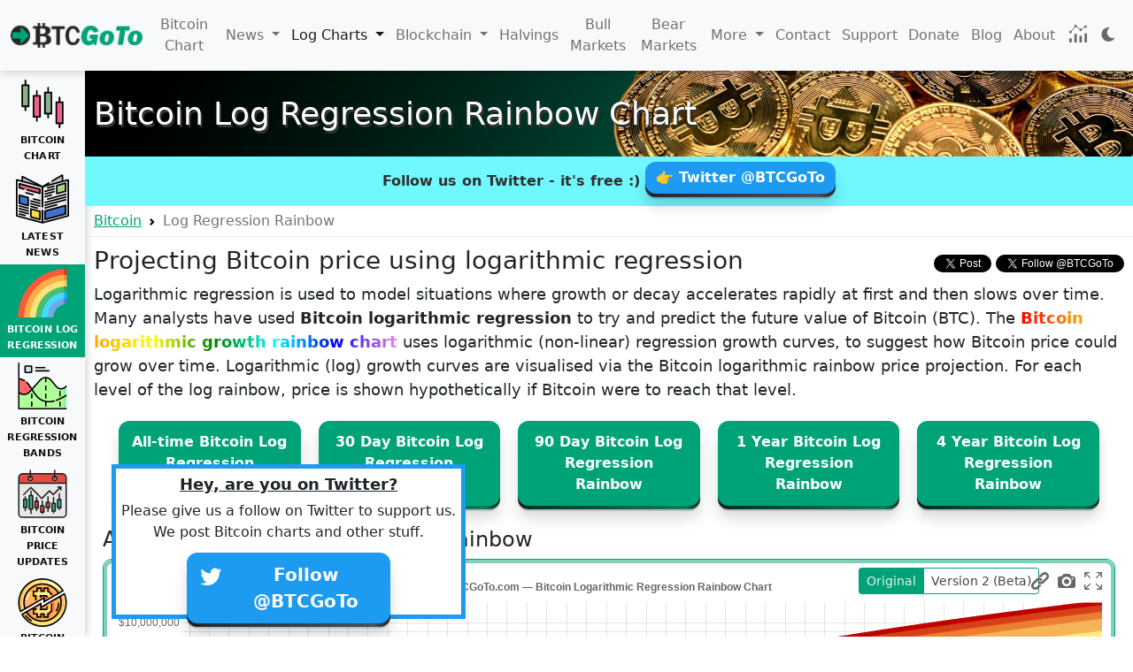

--- FILE ---
content_type: text/html; charset=UTF-8
request_url: https://www.btcgoto.com/bitcoin/log-regression
body_size: 3383
content:
<!doctype html>
<html lang="en">
<head>
    <!-- Global site tag (gtag.js) - Google Analytics -->
    <script async src="https://www.googletagmanager.com/gtag/js?id=G-5HHYY30WDZ"></script>
    <script>
        if ("false" !== localStorage.getItem("acceptCookies")) {
            window.dataLayer = window.dataLayer || [];
            function gtag(){dataLayer.push(arguments);}
            gtag('js', new Date());

            gtag('config', 'G-5HHYY30WDZ');
        }
    </script>
    <!-- Google AdSense -->
    <script async src="https://pagead2.googlesyndication.com/pagead/js/adsbygoogle.js?client=ca-pub-7673765238943341"
            crossorigin="anonymous"></script>
    <!-- Required meta tags -->
    <meta charset="utf-8">
    <meta name="viewport" content="width=device-width, initial-scale=1">
    <!-- Bootstrap CSS -->
    <link href="https://cdn.jsdelivr.net/npm/bootstrap@5.0.1/dist/css/bootstrap.min.css" rel="stylesheet" integrity="sha384-+0n0xVW2eSR5OomGNYDnhzAbDsOXxcvSN1TPprVMTNDbiYZCxYbOOl7+AMvyTG2x" crossorigin="anonymous">
    <!-- Custom styling -->
    <link href="/css/style.min.css" rel="stylesheet">
    <title>Bitcoin Log Regression Rainbow Chart — BTCGoTo.com</title>
    <meta name="description" content="Bitcoin logarithmic regression growth chart suggests how Bitcoin price could grow over time. Use logarithmic (non-linear) rainbow regression to predict potential BTC price.">
    <!-- JQuery JS -->
    <script src="https://code.jquery.com/jquery-3.6.0.min.js" integrity="sha256-/xUj+3OJU5yExlq6GSYGSHk7tPXikynS7ogEvDej/m4=" crossorigin="anonymous"></script>
    <!-- Favicons -->
    <link rel="shortcut icon" href="/favicon/favicon.ico">
    <link rel="icon" sizes="16x16 32x32 64x64" href="/favicon/favicon.ico">
    <link rel="icon" type="image/png" sizes="512x512" href="/favicon/favicon-512.png">
    <link rel="icon" type="image/png" sizes="384x384" href="/favicon/favicon-384.png">
    <link rel="icon" type="image/png" sizes="310x310" href="/favicon/favicon-310.png">
    <link rel="icon" type="image/png" sizes="256x256" href="/favicon/favicon-256.png">
    <link rel="icon" type="image/png" sizes="192x192" href="/favicon/favicon-192.png">
    <link rel="icon" type="image/png" sizes="160x160" href="/favicon/favicon-160.png">
    <link rel="icon" type="image/png" sizes="96x96" href="/favicon/favicon-96.png">
    <link rel="icon" type="image/png" sizes="64x64" href="/favicon/favicon-64.png">
    <link rel="icon" type="image/png" sizes="32x32" href="/favicon/favicon-32.png">
    <link rel="icon" type="image/png" sizes="16x16" href="/favicon/favicon-16.png">
    <link rel="apple-touch-icon" href="/favicon/favicon-57.png">
    <link rel="apple-touch-icon" sizes="114x114" href="/favicon/favicon-114.png">
    <link rel="apple-touch-icon" sizes="72x72" href="/favicon/favicon-72.png">
    <link rel="apple-touch-icon" sizes="144x144" href="/favicon/favicon-144.png">
    <link rel="apple-touch-icon" sizes="60x60" href="/favicon/favicon-60.png">
    <link rel="apple-touch-icon" sizes="120x120" href="/favicon/favicon-120.png">
    <link rel="apple-touch-icon" sizes="76x76" href="/favicon/favicon-76.png">
    <link rel="apple-touch-icon" sizes="152x152" href="/favicon/favicon-152.png">
    <link rel="apple-touch-icon" sizes="180x180" href="/favicon/favicon-180.png">
    <meta name="msapplication-TileColor" content="#FFFFFF">
    <meta name="msapplication-TileImage" content="favicon/favicon-144.png">
    <meta name="msapplication-config" content="favicon/browserconfig.xml">
</head>
<!-------------------------------
          /VIEW START/
-------------------------------->
<body>
<header>
    <div id="nav-placeholder"></div>
</header>
<div id="container" style="display: flex;">
    <!-- Sidebar -->
    <div id="sidebar-placeholder"></div>
    <div id="content" style="min-width: calc( 100% - 6rem - 300px);">
        <!-- TV Ticker Tape -->
        <div id="tv-ticker-tape-placeholder"></div>
        <!-- Page content -->
        <!-- Heading and description -->
        <div class="bannerHeader">
            <h1>Bitcoin Log Regression Rainbow Chart</h1>
        </div>
        <div id="cta-placeholder"></div>
        <nav id="breadcrumb-container" aria-label="breadcrumb">
            <ol class="breadcrumb">
                <li class="breadcrumb-item"><a href="/bitcoin">Bitcoin</a></li>
                <li class="breadcrumb-item active" aria-current="page">Log Regression Rainbow</li>
            </ol>
        </nav>
        <div id="main-content">
            <div class="d-flex">
                <div id="subheader">
                    <h2>Projecting Bitcoin price using logarithmic regression</h2>
                </div>
                <div id="share" class="split-twitter d-none d-md-block unselectable">
                    <a href="https://twitter.com/share?ref_src=twsrc%5Etfw" class="twitter-share-button" data-text="Projecting Bitcoin price using logarithmic regression" data-via="BTCGoTo" data-hashtags="Bitcoin" data-related="BTCGoTo" data-dnt="true" data-show-count="false">Tweet</a><script async src="https://platform.twitter.com/widgets.js" charset="utf-8"></script>
                    <a href="https://twitter.com/BTCGoTo?ref_src=twsrc%5Etfw" class="twitter-follow-button" data-dnt="true" data-show-count="false">Follow @BTCGoTo</a><script async src="https://platform.twitter.com/widgets.js" charset="utf-8"></script>
                </div>
            </div>
            <div id="description">
                <p class="description-text">
                    Logarithmic regression is used to model situations where growth or decay accelerates rapidly at first and then slows over time.
                    Many analysts have used <span class="fw-semibold">Bitcoin logarithmic regression</span> to try and predict the future value of Bitcoin (BTC).
                    The <span class="rainbow-text fw-semibold">Bitcoin logarithmic growth rainbow chart</span> uses logarithmic (non-linear) regression growth curves, to suggest how Bitcoin price could grow over time.
                    Logarithmic (log) growth curves are visualised via the Bitcoin logarithmic rainbow price projection.
                    For each level of the log rainbow, price is shown hypothetically if Bitcoin were to reach that level.
                </p>
            </div>

            <div class="center-banner-ad">
                    <script async src="https://pagead2.googlesyndication.com/pagead/js/adsbygoogle.js?client=ca-pub-7673765238943341"
                            crossorigin="anonymous"></script>
                    <!-- Main Page Top Ad -->
                <ins class="adsbygoogle"
                     style="display:block; margin-bottom: 1rem"
                     data-ad-client="ca-pub-7673765238943341"
                     data-ad-slot="5371330650"
                     data-ad-format="auto"
                     data-full-width-responsive="true"></ins>
                <script>
                    (adsbygoogle = window.adsbygoogle || []).push({});
                </script>
            </div>

            <div class="premium-bitcoin-signals-placeholder"></div>

            <div id="feedback-popup-placehoder"></div>

            <div id="twitter-popup-placehoder"></div>

            <div class="container wide-container text-center chart-links">
                <div class="row">
                    <div class="col">
                        <a href="#all-time">
                            <button id="all-rainbow-btn" class="pushable">
                                <span class="shadow"></span>
                                <span class="edge"></span>
                                <span class="front front-small fw-semibold">
                                        All-time Bitcoin Log Regression Rainbow
                                    </span>
                            </button>
                        </a>
                    </div>
                    <div class="col">
                        <a href="#30d">
                            <button id="30d-rainbow-btn" class="pushable">
                                <span class="shadow"></span>
                                <span class="edge"></span>
                                <span class="front front-small fw-semibold">
                                        30 Day Bitcoin Log Regression Rainbow
                                    </span>
                            </button>
                        </a>
                    </div>
                    <div class="col">
                        <a href="#90d">
                            <button id="90d-rainbow-btn" class="pushable">
                                <span class="shadow"></span>
                                <span class="edge"></span>
                                <span class="front front-small fw-semibold">
                                        90 Day Bitcoin Log Regression Rainbow
                                    </span>
                            </button>
                        </a>
                    </div>
                    <div class="col">
                        <a href="#1y">
                            <button id="1y-rainbow-btn" class="pushable">
                                <span class="shadow"></span>
                                <span class="edge"></span>
                                <span class="front front-small fw-semibold">
                                        1 Year Bitcoin Log Regression Rainbow
                                    </span>
                            </button>
                        </a>
                    </div>
                    <div class="col">
                        <a href="#4y">
                            <button id="4y-rainbow-btn" class="pushable">
                                <span class="shadow"></span>
                                <span class="edge"></span>
                                <span class="front front-small fw-semibold">
                                        4 Year Bitcoin Log Regression Rainbow
                                    </span>
                            </button>
                        </a>
                    </div>
                </div>
            </div>

            <div id="all-time">
                <div class="log-chart-container">
                    <h4>All-time Bitcoin Log Regression Rainbow</h4>
                    <!-- Log Chart -->
                    <div class="chart-panel">
                        <div class="spinner-placeholder"></div>
                        <div class="outer-chart-outline">
                            <div class="large-chart-container inner-chart-outline d-flex">
                                <canvas id="projchart"></canvas>
                                <div class="rainbow-version-switch"></div>
                                <a href="#all-time" class="anchorLink d-none">
                                    <div class="tooltip-copy-placeholder"></div>
                                </a>
                                <div class="chart-download"></div>
                                <div class="chart-data"></div>
                                <div class="fullscreen-placeholder"></div>
                            </div>
                        </div>
                    </div>
                </div>
            </div>

            <div id="mid-ad-banner"></div>

            <div id="log-regression-zoomed-short" class="description-text d-flex flex-wrap">
                <div id="30d" class="bitcoin-update-panel">
                    <h4>30 Day Bitcoin Log Regression Rainbow</h4>
                    <div class="spinner-placeholder"></div>
                    <div class="chart-container d-flex">
                        <canvas id="projchart30d"></canvas>
                        <a href="#30d" class="anchorLink d-none">
                            <div class="tooltip-copy-placeholder"></div>
                        </a>
                        <div class="chart-download"></div>
                        <div class="chart-data"></div>
                        <div class="fullscreen-placeholder"></div>
                    </div>
                </div>

                <div id="90d" class="bitcoin-update-panel">
                    <h4>90 Day Bitcoin Log Regression Rainbow</h4>
                    <div class="spinner-placeholder"></div>
                    <div class="chart-container d-flex">
                        <canvas id="projchart90d"></canvas>
                        <a href="#90d" class="anchorLink d-none">
                            <div class="tooltip-copy-placeholder"></div>
                        </a>
                        <div class="chart-download"></div>
                        <div class="chart-data"></div>
                        <div class="fullscreen-placeholder"></div>
                    </div>
                </div>
            </div>

            <div id="articles-ad-placeholder"></div>

            <div id="log-regression-zoomed-long" class="description-text d-flex flex-wrap">
                <div id="1y" class="bitcoin-update-panel">
                    <h4>1 Year Bitcoin Log Regression Rainbow</h4>
                    <div class="spinner-placeholder"></div>
                    <div class="chart-container d-flex">
                        <canvas id="projchart1Y"></canvas>
                        <a href="#1y" class="anchorLink d-none">
                            <div class="tooltip-copy-placeholder"></div>
                        </a>
                        <div class="chart-download"></div>
                        <div class="chart-data"></div>
                        <div class="fullscreen-placeholder"></div>
                    </div>
                </div>

                <div id="4y" class="bitcoin-update-panel">
                    <h4>4 Year Bitcoin Log Regression Rainbow</h4>
                    <div class="spinner-placeholder"></div>
                    <div class="chart-container d-flex">
                        <canvas id="projchart4Y"></canvas>
                        <a href="#4y" class="anchorLink d-none">
                            <div class="tooltip-copy-placeholder"></div>
                        </a>
                        <div class="chart-download"></div>
                        <div class="chart-data"></div>
                        <div class="fullscreen-placeholder"></div>
                    </div>
                </div>
            </div>

            <p class="cache-notice"><span class="fst-italic">Original log projection introduced by <a href="https://bitcointalk.org/index.php?topic=831547.0" target="_blank">Bitcointalk User trolololo in 2014</a>.</span>
                <br>Price data is cached and may not be 100% accurate.
                <br>Data updates every 12 hours.
            </p>
        </div>
        <!-- Related Content -->
        <div id="related-content-placeholder"></div>
        <!-- Footer-->
        <div id="footer-placeholder"></div>
    </div>
    <div id="live-chat-placeholder"></div>
    <div id="chatango-chatroom-placeholder"></div>
</div>
<!-------------------------------
           /VIEW END/
-------------------------------->
<!-------------------------------
            Scripts
-------------------------------->
<!-- BootStrap JS -->
<script src="https://cdn.jsdelivr.net/npm/bootstrap@5.0.1/dist/js/bootstrap.bundle.min.js" integrity="sha384-gtEjrD/SeCtmISkJkNUaaKMoLD0//ElJ19smozuHV6z3Iehds+3Ulb9Bn9Plx0x4" crossorigin="anonymous"></script>
<!-- ChartJS -->
<script src="https://cdn.jsdelivr.net/npm/chart.js@3.7.1/dist/chart.min.js"></script>
<!-- App -->
<script src="/js/app.min.js"></script>
<!-- Custom JS -->
<script type="text/javascript">
    $(document).ready(async function () {
        await loadTemplateWithContent(['regression-bands', 'market-cycles', 'ema-bands']);

        $('#navbar-log-regression-link').toggleClass('active');
        $('#navbar-log-charts-dropdown').toggleClass('active');
        $('#sidebar-log-regression-link').toggleClass('active');

        await lLc();
        $('#all-time .spinner-border').hide();
        await sleep(200);
        mmLC();

        $('.spinner-border').hide();
        $('.toggleFullscreen').removeClass('d-none');
        $('.version-switch').addClass('d-lg-block');

        scrollIntoAnchorView();
        loadTooltipPopups();
    });
</script>

</body>
</html>


--- FILE ---
content_type: text/html; charset=UTF-8
request_url: https://www.btcgoto.com/html/navbar.html
body_size: 1776
content:
<!-- Dark mode -->
<div id="navbar">
    <nav class="navbar navbar-expand-xl navbar-light bg-light noselect fixed-top nav-shadow">
        <div class="container-fluid">
            <button class="navbar-toggler" type="button" data-bs-toggle="collapse" data-bs-target="#navbar-toggle" aria-controls="navbar-toggle" aria-expanded="false" aria-label="Toggle navigation">
                <span class="navbar-toggler-icon"></span>
            </button>
            <a class="navbar-brand mb-0 h1" href="/">
                <div id="nav-logo" class="nav-logo center img-fluid bi"></div>
            </a>
            <div class="collapse navbar-collapse" id="navbar-toggle">
                <ul class="navbar-nav me-auto mb-2 mb-lg-0 text-center align-items-center">
                    <li class="nav-item">
                        <a id="navbar-chart-link" class="nav-link" href="/bitcoin/chart">Bitcoin Chart</a>
                    </li>
                    <li class="nav-item dropdown">
                        <a class="nav-link dropdown-toggle" href="#" id="navbar-news-dropdown" role="button" data-bs-toggle="dropdown" aria-expanded="false">
                            News
                        </a>
                        <ul class="dropdown-menu" aria-labelledby="navbar-news-dropdown">
                            <li><a id="navbar-news-link" class="nav-link dropdown-item" href="/bitcoin/news">Latest News Stories</a></li>
                            <li><a id="navbar-price-updates-link" class="nav-link dropdown-item" href="/bitcoin/price-updates">Bitcoin Price Updates</a></li>
                        </ul>
                    </li>
                    <li class="nav-item dropdown">
                        <a class="nav-link dropdown-toggle" href="#" id="navbar-log-charts-dropdown" role="button" data-bs-toggle="dropdown" aria-expanded="false">
                            Log Charts
                        </a>
                        <ul class="dropdown-menu" aria-labelledby="navbar-log-charts-dropdown">
                            <li><a id="navbar-log-regression-link" class="nav-link dropdown-item" href="/bitcoin/log-regression">Bitcoin Rainbow Chart</a></li>
                            <li><a id="navbar-regression-bands-link" class="nav-link dropdown-item" href="/bitcoin/regression-bands">Bitcoin Regression Bands</a></li>
                            <li><a id="navbar-bands-link" class="nav-link dropdown-item" href="/bitcoin/exponential-moving-average">Bitcoin Exponential MA</a></li>
                            <li><a id="navbar-circulating-supply-link" class="nav-link dropdown-item" href="/bitcoin/circulating-supply">Bitcoin Circulating Supply</a></li>
                        </ul>
                    </li>
                    <li class="nav-item dropdown">
                        <a class="nav-link dropdown-toggle" href="#" id="navbar-blockchain-dropdown" role="button" data-bs-toggle="dropdown" aria-expanded="false">
                            Blockchain
                        </a>
                        <ul class="dropdown-menu" aria-labelledby="navbar-blockchain-dropdown">
                            <li><a id="navbar-new-addresses-link" class="nav-link dropdown-item" href="/bitcoin/new-addresses">Bitcoin New Addresses</a></li>
                            <li><a id="navbar-active-addresses-link" class="nav-link dropdown-item" href="/bitcoin/active-addresses">Bitcoin Active Addresses</a></li>
                            <li><a id="navbar-transactions-count-link" class="nav-link dropdown-item" href="/bitcoin/transactions">Bitcoin Transactions</a></li>
                            <li><a id="navbar-hashrate-link" class="nav-link dropdown-item" href="/bitcoin/hashrate">Bitcoin Hashrate</a></li>
                            <li><a id="navbar-difficulty-link" class="nav-link dropdown-item" href="/bitcoin/difficulty">Bitcoin Difficulty</a></li>
                        </ul>
                    </li>
                    <li class="nav-item">
                        <a id="navbar-halvings-link" class="nav-link" href="/bitcoin/halvings">Halvings</a>
                    </li>
                    <li class="nav-item">
                        <a id="navbar-bull-markets-link" class="nav-link" href="/bitcoin/bull-markets">Bull Markets</a>
                    </li>
                    <li class="nav-item">
                        <a id="navbar-bear-markets-link" class="nav-link" href="/bitcoin/bear-markets">Bear Markets</a>
                    </li>
                    <li class="nav-item dropdown">
                        <a class="nav-link dropdown-toggle" href="#" id="navbarDropdown" role="button" data-bs-toggle="dropdown" aria-expanded="false">
                            More
                        </a>
                        <ul class="dropdown-menu" aria-labelledby="navbarDropdown">
                            <li><a id="navbar-cycles-link" class="nav-link dropdown-item" href="/bitcoin/market-cycles">Bitcoin Market Cycles</a></li>
                            <li><a id="navbar-history-table-link" class="nav-link dropdown-item" href="/bitcoin/price-history-table">Bitcoin Price History</a></li>
                            <li><a id="navbar-issuance-link" class="nav-link dropdown-item" href="/bitcoin/issuance-rate">Bitcoin Issuance Rate</a></li>
                            <li><a id="navbar-bitcoin-trends-link" class="nav-link dropdown-item" href="/bitcoin/search-trends">Bitcoin Search Trends</a></li>
                            <li><hr class="dropdown-divider"></li>
                            <li><a id="navbar-market-cap-link" class="nav-link dropdown-item" href="/crypto/market-cap">Crypto Market Cap</a></li>
                            <li><a id="navbar-crypto-watch-link" class="nav-link dropdown-item" href="/crypto/market-watch">Crypto Market Watch</a></li>
                        </ul>
                    </li>
                </ul>
                <ul class="navbar-nav text-center align-items-center">
                    <!--<li class="nav-item">
                        <a id="navbar-forum-link" class="nav-link" href="https://forums.btcgoto.com" target="_blank">Forums</a>
                    </li>-->
                    <li class="nav-item">
                        <a id="navbar-contact-link" class="nav-link" href="/contact-us">Contact</a>
                    </li>
                    <li class="nav-item">
                        <a id="navbar-support-link" class="nav-link" href="/support-us">Support</a>
                    </li>
                    <li class="nav-item">
                        <a id="navbar-donate-link" class="nav-link" href="/donate">Donate</a>
                    </li>
                    <li class="nav-item">
                        <a id="navbar-blog-link" class="nav-link" href="https://blog.btcgoto.com" target="_blank">Blog</a>
                    </li>
                    <li class="nav-item">
                        <a id="navbar-about-link" class="nav-link" href="/about">About</a>
                    </li>
                    <!-- Ticker display Switch -->
                    <li class="nav-item d-none d-lg-block" id="tickerSwitch">
                        <input type="checkbox" class="form-check-input" id="tickerDisplaySwitch"/>
                        <label class="custom-control-label p-2" for="tickerDisplaySwitch" title="Enable/Disable Live Prices Ticker Tape">
                            <img id="tickerIcon" class="bi tickerIcon" width="20" height="20" src="/svg/ticker.svg">
                            <img id="tickerIconColor" class="bi" width="20" height="20" src="/svg/ticker-color.svg">
                        </label>
                    </li>
                    <!-- Dark Mode Switch -->
                    <li class="nav-item" id="themeSwitch">
                        <input type="checkbox" class="form-check-input" id="darkSwitch"/>
                        <label class="custom-control-label p-2" for="darkSwitch" title="Enable/Disable Dark/Light mode">
                            <img class="bi themeIcon" width="16" height="16" src="/svg/moon.svg">
                        </label>
                    </li>
                </ul>
            </div>
        </div>
    </nav>
</div>
<script type="text/javascript">
    //Dark mode switch hide and replace with icon
    $('#darkSwitch').hide();

    $('#tickerDisplaySwitch').hide();

    function darkSwitch() {
        var t, e = document.getElementById("darkSwitch");
        if (e) {
            t = null !== localStorage.getItem("darkSwitch") && "dark" === localStorage.getItem("darkSwitch"), (e.checked = t) ? document.body.setAttribute("data-theme", "dark") : document.body.removeAttribute("data-theme"), e.addEventListener("change", function (t) {
                e.checked ? (document.body.setAttribute("data-theme", "dark"), localStorage.setItem("darkSwitch", "dark")) : (document.body.removeAttribute("data-theme"), localStorage.removeItem("darkSwitch"))
            })
        }
    }

    function displayTickerSwitch() {
        if ("show" === localStorage.getItem("tickerDisplaySwitch")) {
            $('#tickerIconColor').removeClass('d-none');
            $('#tickerIcon').addClass('d-none');
        } else {
            $('#tickerIconColor').addClass('d-none');
            $('#tickerIcon').removeClass('d-none');
        }

        var t, e = document.getElementById("tickerDisplaySwitch");
        if (e) {
            t = null !== localStorage.getItem("tickerDisplaySwitch") && "show" === localStorage.getItem("tickerDisplaySwitch"), (e.checked = t) ? document.getElementById("tv-ticker-tape-placeholder").classList.remove("d-none") : document.getElementById("tv-ticker-tape-placeholder").classList.add("d-none"), e.addEventListener("change", function (t) {
                if (e.checked){
                    document.getElementById("tv-ticker-tape-placeholder").classList.remove("d-none");
                    document.getElementById('tickerIconColor').classList.remove('d-none');
                    document.getElementById('tickerIcon').classList.add('d-none');
                    localStorage.setItem("tickerDisplaySwitch", "show")
                } else {
                    document.getElementById("tv-ticker-tape-placeholder").classList.add("d-none");
                    document.getElementById('tickerIconColor').classList.add('d-none');
                    document.getElementById('tickerIcon').classList.remove('d-none');
                    localStorage.removeItem("tickerDisplaySwitch")
                }
            })
        }
    }

    darkSwitch();
    displayTickerSwitch();

    $('#themeSwitch').on('mouseup', async function(){
        await postUserSession(getExistingUserSession(`Set Theme: ${localStorage.getItem("darkSwitch") === null ? 'dark' : 'light'}`));
        location.reload();
    });

    $('#tickerSwitch').on('mouseup', async function(){
        await postUserSession(getExistingUserSession(`TV Tickers: ${localStorage.getItem("tickerDisplaySwitch") === null ? 'show' : 'hide'}`));
        location.reload();
    });

</script>


--- FILE ---
content_type: text/html; charset=UTF-8
request_url: https://www.btcgoto.com/html/sidebar.html
body_size: 388
content:
<div id="sidebar" class="d-none d-sm-block">
    <main>
        <div style="margin-right: 6rem;">
        <div class="d-flex flex-column flex-shrink-0 bg-light position-fixed sidebar-shadow sidebar-container">
            <ul class="nav nav-pills nav-flush flex-column mb-auto text-center noselect">
                <li>
                    <a href="/bitcoin/chart" id="sidebar-chart-link" class="nav-link top-link" title="Bitcoin Chart" data-bs-toggle="tooltip" data-bs-placement="right">
                        <img class="bi" width="60" height="55" src="/svg/chart.svg">
                        <span class="fw-bold spaceSidebarText">Bitcoin Chart</span>
                    </a>
                </li>
                <li>
                    <a href="/bitcoin/news" id="sidebar-news-link" class="nav-link" title="News" data-bs-toggle="tooltip" data-bs-placement="right">
                        <img class="bi" width="60" height="60" src="/svg/news.svg">
                        <span class="fw-bold spaceSidebarText">Latest News</span>
                    </a>
                </li>
                <li>
                    <a href="/bitcoin/log-regression" id="sidebar-log-regression-link" class="nav-link" title="Bitcoin Log Regression" data-bs-toggle="tooltip" data-bs-placement="right">
                        <img class="bi" width="60" height="55" src="/svg/rainbow.svg">
                        <span class="fw-bold spaceSidebarText">Bitcoin Log Regression</span>
                    </a>
                </li>
                <li>
                    <a href="/bitcoin/regression-bands" id="sidebar-regression-bands-link" class="nav-link" title="Bitcoin Regression Bands" data-bs-toggle="tooltip" data-bs-placement="right">
                        <img class="bi" width="60" height="55" src="/svg/regression-bands-chart.svg">
                        <span class="fw-bold spaceSidebarText">Bitcoin Regression Bands</span>
                    </a>
                </li>
                <li>
                    <a href="/bitcoin/price-updates" id="sidebar-price-updates-link" class="nav-link" title="Bitcoin Price Updates" data-bs-toggle="tooltip" data-bs-placement="right">
                        <img class="bi" width="60" height="55" src="/svg/calendar.svg">
                        <span class="fw-bold spaceSidebarText">Bitcoin Price Updates</span>
                    </a>
                </li>
                <li>
                    <a href="/bitcoin/halvings" id="sidebar-halvings-link" class="nav-link" title="Bitcoin Halvings" data-bs-toggle="tooltip" data-bs-placement="right">
                        <img class="bi" width="60" height="55" src="/svg/halving.svg">
                        <span class="fw-bold spaceSidebarText">Bitcoin Halvings</span>
                    </a>
                </li>
                <li>
                    <a href="/bitcoin/bull-markets" id="sidebar-bull-markets-link" class="nav-link" title="Bitcoin Bull Markets" data-bs-toggle="tooltip" data-bs-placement="right">
                        <img class="bi" width="60" height="55" src="/svg/bull.svg">
                        <span class="fw-bold spaceSidebarText">Bitcoin Bull Markets</span>
                    </a>
                </li>
                <li>
                    <a href="/bitcoin/bear-markets" id="sidebar-bear-markets-link" class="nav-link" title="Bitcoin Bear Markets" data-bs-toggle="tooltip" data-bs-placement="right">
                        <img class="bi" width="60" height="55" src="/svg/bear.svg">
                        <span class="fw-bold spaceSidebarText">Bitcoin Bear Markets</span>
                    </a>
                </li>
                <li>
                    <a href="/explore" id="sidebar-explore-link" class="nav-link" title="Explore BTCGoTo" data-bs-toggle="tooltip" data-bs-placement="right">
                        <img class="bi" width="60" height="42" src="/svg/research.svg">
                        <span class="fw-bold spaceSidebarText">Explore BTCGoTo</span>
                    </a>
                </li>
            </ul>
        </div>
        </div>
    </main>
</div>


--- FILE ---
content_type: text/html; charset=UTF-8
request_url: https://www.btcgoto.com/html/twitter_cta.html
body_size: -60
content:
<div id="twitterCta" class="alert alert-danger text-center no-border fw-bold">
    Follow us on Twitter - it's free :)
    <a href="https://twitter.com/btcgoto" target="_blank">
        <button class="pushable">
            <span class="shadow"></span>
            <span class="edge edge-secondary"></span>
            <span class="front front-small btn-blue front-nav fw-semibold">
                👉 Twitter @BTCGoTo
            </span>
        </button>
    </a>
</div>

--- FILE ---
content_type: text/html; charset=UTF-8
request_url: https://www.btcgoto.com/html/related-content.html
body_size: -39
content:
<div id="related-panel" style="padding: 10px">
    <hr class="dropdown-divider">

    <h4 class="text-center" style="padding: 10px">
        You might also be interested in...
    </h4>

    <div class="d-flex justify-content-center align-items-center">
        <div class="spinner-border" role="status" style="padding: 10px">
            <span class="visually-hidden">Loading...</span>
        </div>
    </div>

    <div id="related-content" class="justify-content-center d-flex row-cols-auto text-center"
         style="display: flex;flex-wrap: wrap;"></div>
</div>

--- FILE ---
content_type: text/html; charset=UTF-8
request_url: https://www.btcgoto.com/html/footer.html
body_size: 1673
content:
<!-- Supporters -->
<div id="supporters-placeholder"></div>
<!-- Live Chat -->
<div class="chatroom-placeholder"></div>
<!-- Footer -->
<footer class="text-center text-lg-start bg-light text-muted">
    <!-- Font Awesome -->
    <link href="https://cdnjs.cloudflare.com/ajax/libs/font-awesome/6.4.2/css/all.min.css" rel="stylesheet">
    <div id="notInvestmentAdvice" class="alert alert-warning">
        <h4><i class="fas fa-exclamation-triangle text-danger"></i> NOT INVESTMENT ADVICE</h4>
        <p>The Content is for informational purposes only, you should not construe any such information or other material as legal, tax, investment, financial, or other advice. Past performance is not an indication
            of future results. Nothing contained on our Site constitutes a solicitation, recommendation, endorsement, or offer by this website or it's creator or any third party service provider to buy or sell any
            securities or other financial instruments in this or in in any other jurisdiction in which such solicitation or offer would be unlawful under the securities laws of such jurisdiction.</p>
    </div>

    <!-- Section: Links  -->
    <section class="">
        <div class="container text-center text-md-start mt-5">
            <!-- Grid row -->
            <div class="row mt-3">
                <!-- Grid column -->
                <div class="col-md-3 col-lg-4 col-xl-3 mx-auto mb-4">
                    <!-- Content -->
                    <h6 class="text-uppercase fw-bold mb-4">
                        <i class="fab fa-bitcoin me-3"></i>© <span class="footer-year"></span> <span class="btc-brand">BTC</span><span class="goto-brand">GoTo</span>
                    </h6>
                    <p>
                        BTCGoTo — the go-to place for all things Bitcoin. Explore our website to find out more about Bitcoin market cycles, Bitcoin halvings, bull & bear markets. Analyze Bitcoin price statistics, issuance rate, search trends and more, all free to use on our website.
                    </p>
                    <p>
                        Made with <i class="fas fa-heart" style="color: red"></i> for all things Bitcoin.
                    </p>
                </div>
                <!-- Grid column -->

                <!-- Grid column -->
                <div class="col-md-2 col-lg-2 col-xl-2 mx-auto mb-4">
                    <!-- Links -->
                    <h6 class="text-uppercase fw-bold mb-4">
                        Bitcoin
                    </h6>
                    <p>
                        <a href="/bitcoin/chart" class="text-reset">Bitcoin Chart</a>
                    </p>
                    <p>
                        <a href="/bitcoin/news" class="text-reset">Bitcoin News</a>
                    </p>
                    <p>
                        <a href="/bitcoin/log-regression" class="text-reset">Bitcoin Log Regression</a>
                    </p>
                    <p>
                        <a href="/bitcoin/regression-bands" class="text-reset">Bitcoin Regression Bands</a>
                    </p>
                    <p>
                        <a href="/bitcoin/price-updates" class="text-reset">Bitcoin Price Updates</a>
                    </p>
                    <p>
                        <a href="/bitcoin/halvings" class="text-reset">Bitcoin Halvings</a>
                    </p>
                    <p>
                        <a href="/bitcoin/bull-markets" class="text-reset">Bitcoin Bull Markets</a>
                    </p>
                    <p>
                        <a href="/bitcoin/bear-markets" class="text-reset">Bitcoin Bear Markets</a>
                    </p>
                    <p>
                        <a href="/bitcoin/market-cycles" class="text-reset">Bitcoin Market Cycles</a>
                    </p>
                    <p>
                        <a href="/bitcoin/price-history-table" class="text-reset">Bitcoin Price History Table</a>
                    </p>
                    <p>
                        <a href="/bitcoin/exponential-moving-average" class="text-reset">Bitcoin Exponential Moving Average</a>
                    </p>
                    <p>
                        <a href="/bitcoin/issuance-rate" class="text-reset">Bitcoin Issuance Rate</a>
                    </p>
                    <p>
                        <a href="/bitcoin/search-trends" class="text-reset">Bitcoin Search Trends</a>
                    </p>
                    <p>
                        <a href="/bitcoin/new-addresses" class="text-reset">Bitcoin New Addresses</a>
                    </p>
                    <p>
                        <a href="/bitcoin/active-addresses" class="text-reset">Bitcoin Active Addresses</a>
                    </p>
                    <p>
                        <a href="/bitcoin/transactions" class="text-reset">Bitcoin Transactions</a>
                    </p>
                    <p>
                        <a href="/bitcoin/hashrate" class="text-reset">Bitcoin Hashrate</a>
                    </p>
                    <p>
                        <a href="/bitcoin/difficulty" class="text-reset">Bitcoin Difficulty</a>
                    </p>
                </div>
                <!-- Grid column -->

                <!-- Grid column -->
                <div class="col-md-3 col-lg-2 col-xl-2 mx-auto mb-4">
                    <!-- Links -->
                    <h6 class="text-uppercase fw-bold mb-4">
                        Useful links
                    </h6>
                    <p>
                        <a href="/" class="text-reset">Home</a>
                    </p>
                    <p>
                        <a href="/explore" class="text-reset">Explore</a>
                    </p>
                    <p>
                        <a href="/support-us" class="text-reset">Support us</a>
                    </p>
                    <p>
                        <a href="/donate" class="text-reset">Donate</a>
                    </p>
                    <p>
                        <a href="https://forums.btcgoto.com" target="_blank" class="text-reset">Forums</a>
                    </p>
                    <!--<p>
                        <a href="https://forums.btcgoto.com/ucp.php?mode=register" target="_blank" class="text-reset">Join community</a>
                    </p>-->
                    <!--<p>
                        <a href="/contact-us" class="text-reset">Contact us</a> | <a href="/contact-us?reason=feedback" class="text-reset">Feedback</a>
                    </p>-->
                    <p>
                        <a href="/about" class="text-reset">About</a>
                    </p>
                    <p>
                        <a href="/sitemap" class="text-reset">Sitemap</a>
                    </p>
                    <p>
                        <a href="/crypto/market-cap" class="text-reset">Crypto Market Cap</a>
                    </p>
                    <p>
                        <a href="/crypto/market-watch" class="text-reset">Crypto Market Watch</a>
                    </p>
                </div>
                <!-- Grid column -->

                <!-- Grid column -->
                <div class="col-md-4 col-lg-3 col-xl-3 mx-auto mb-md-0 mb-4">
                    <!-- Links -->
                    <h6 class="text-uppercase fw-bold mb-4">
                        Contact
                    </h6>
                    <p>
                        <i class="fas fa-envelope me-3"></i>
                        <a href="/contact-us" class="text-reset">Contact us</a>
                    </p>
                    <p>
                        <i class="fas fa-blog me-3"></i>
                        <a href="https://blog.btcgoto.com" class="text-reset" target="_blank">Blog</a>
                    </p>
                    <p>
                        <i class="fab fa-twitter me-3"></i>
                        <a href="https://twitter.com/btcgoto" class="text-reset" target="_blank">Twitter</a>
                    </p>
                    <p>
                        <i class="fas fa-business-time me-3"></i>
                        <a href="/contact-us?reason=business" class="text-reset">Business Enquiries</a>
                    </p>
                    <p>
                        <i class="fas fa-cookie me-3"></i>
                        <a href="/cookies" class="text-reset">Cookies</a>
                    </p>
                    <p>
                        <i class="fas fa-asterisk me-3"></i>
                        <a href="/terms" class="text-reset">Terms of Service</a>
                    </p>
                    <p>
                        <i class="fas fa-lock me-3"></i>
                        <a href="/privacy" class="text-reset">Privacy Policy</a>
                    </p>
                    <p>
                        <i class="fas fa-exclamation me-4"></i>
                        <a href="/disclaimer" class="text-reset">Disclaimer</a>
                    </p>
                </div>
                <!-- Grid column -->
            </div>
            <!-- Grid row -->
        </div>
    </section>
    <!-- Section: Links  -->

    <!-- Copyright -->
    <div class="text-center p-4" style="background-color: rgba(0, 0, 0, 0.05);">
        © <span class="footer-year"></span> Copyright:
        <a class="fw-bold home-link" href="/"><span class="btc-brand">BTC</span><span class="goto-brand">GoTo</span><span class="btc-brand">.com</span></a>.
        All rights reserved.
    </div>
    <!-- Copyright -->
</footer>
<!-- Footer -->


--- FILE ---
content_type: text/html; charset=utf-8
request_url: https://www.btcgoto.com/api/btc-daily-all
body_size: 96298
content:
{"times":[1279324800,1279411200,1279497600,1279584000,1279670400,1279756800,1279843200,1279929600,1280016000,1280102400,1280188800,1280275200,1280361600,1280448000,1280534400,1280620800,1280707200,1280793600,1280880000,1280966400,1281052800,1281139200,1281225600,1281312000,1281398400,1281484800,1281571200,1281657600,1281744000,1281830400,1281916800,1282003200,1282089600,1282176000,1282262400,1282348800,1282435200,1282521600,1282608000,1282694400,1282780800,1282867200,1282953600,1283040000,1283126400,1283212800,1283299200,1283385600,1283472000,1283558400,1283644800,1283731200,1283817600,1283904000,1283990400,1284076800,1284163200,1284249600,1284336000,1284422400,1284508800,1284595200,1284681600,1284768000,1284854400,1284940800,1285027200,1285113600,1285200000,1285286400,1285372800,1285459200,1285545600,1285632000,1285718400,1285804800,1285891200,1285977600,1286064000,1286150400,1286236800,1286323200,1286409600,1286496000,1286582400,1286668800,1286755200,1286841600,1286928000,1287014400,1287100800,1287187200,1287273600,1287360000,1287446400,1287532800,1287619200,1287705600,1287792000,1287878400,1287964800,1288051200,1288137600,1288224000,1288310400,1288396800,1288483200,1288569600,1288656000,1288742400,1288828800,1288915200,1289001600,1289088000,1289174400,1289260800,1289347200,1289433600,1289520000,1289606400,1289692800,1289779200,1289865600,1289952000,1290038400,1290124800,1290211200,1290297600,1290384000,1290470400,1290556800,1290643200,1290729600,1290816000,1290902400,1290988800,1291075200,1291161600,1291248000,1291334400,1291420800,1291507200,1291593600,1291680000,1291766400,1291852800,1291939200,1292025600,1292112000,1292198400,1292284800,1292371200,1292457600,1292544000,1292630400,1292716800,1292803200,1292889600,1292976000,1293062400,1293148800,1293235200,1293321600,1293408000,1293494400,1293580800,1293667200,1293753600,1293840000,1293926400,1294012800,1294099200,1294185600,1294272000,1294358400,1294444800,1294531200,1294617600,1294704000,1294790400,1294876800,1294963200,1295049600,1295136000,1295222400,1295308800,1295395200,1295481600,1295568000,1295654400,1295740800,1295827200,1295913600,1296000000,1296086400,1296172800,1296259200,1296345600,1296432000,1296518400,1296604800,1296691200,1296777600,1296864000,1296950400,1297036800,1297123200,1297209600,1297296000,1297382400,1297468800,1297555200,1297641600,1297728000,1297814400,1297900800,1297987200,1298073600,1298160000,1298246400,1298332800,1298419200,1298505600,1298592000,1298678400,1298764800,1298851200,1298937600,1299024000,1299110400,1299196800,1299283200,1299369600,1299456000,1299542400,1299628800,1299715200,1299801600,1299888000,1299974400,1300060800,1300147200,1300233600,1300320000,1300406400,1300492800,1300579200,1300665600,1300752000,1300838400,1300924800,1301011200,1301097600,1301184000,1301270400,1301356800,1301443200,1301529600,1301616000,1301702400,1301788800,1301875200,1301961600,1302048000,1302134400,1302220800,1302307200,1302393600,1302480000,1302566400,1302652800,1302739200,1302825600,1302912000,1302998400,1303084800,1303171200,1303257600,1303344000,1303430400,1303516800,1303603200,1303689600,1303776000,1303862400,1303948800,1304035200,1304121600,1304208000,1304294400,1304380800,1304467200,1304553600,1304640000,1304726400,1304812800,1304899200,1304985600,1305072000,1305158400,1305244800,1305331200,1305417600,1305504000,1305590400,1305676800,1305763200,1305849600,1305936000,1306022400,1306108800,1306195200,1306281600,1306368000,1306454400,1306540800,1306627200,1306713600,1306800000,1306886400,1306972800,1307059200,1307145600,1307232000,1307318400,1307404800,1307491200,1307577600,1307664000,1307750400,1307836800,1307923200,1308009600,1308096000,1308182400,1308268800,1308355200,1308441600,1308528000,1308614400,1308700800,1308787200,1308873600,1308960000,1309046400,1309132800,1309219200,1309305600,1309392000,1309478400,1309564800,1309651200,1309737600,1309824000,1309910400,1309996800,1310083200,1310169600,1310256000,1310342400,1310428800,1310515200,1310601600,1310688000,1310774400,1310860800,1310947200,1311033600,1311120000,1311206400,1311292800,1311379200,1311465600,1311552000,1311638400,1311724800,1311811200,1311897600,1311984000,1312070400,1312156800,1312243200,1312329600,1312416000,1312502400,1312588800,1312675200,1312761600,1312848000,1312934400,1313020800,1313107200,1313193600,1313280000,1313366400,1313452800,1313539200,1313625600,1313712000,1313798400,1313884800,1313971200,1314057600,1314144000,1314230400,1314316800,1314403200,1314489600,1314576000,1314662400,1314748800,1314835200,1314921600,1315008000,1315094400,1315180800,1315267200,1315353600,1315440000,1315526400,1315612800,1315699200,1315785600,1315872000,1315958400,1316044800,1316131200,1316217600,1316304000,1316390400,1316476800,1316563200,1316649600,1316736000,1316822400,1316908800,1316995200,1317081600,1317168000,1317254400,1317340800,1317427200,1317513600,1317600000,1317686400,1317772800,1317859200,1317945600,1318032000,1318118400,1318204800,1318291200,1318377600,1318464000,1318550400,1318636800,1318723200,1318809600,1318896000,1318982400,1319068800,1319155200,1319241600,1319328000,1319414400,1319500800,1319587200,1319673600,1319760000,1319846400,1319932800,1320019200,1320105600,1320192000,1320278400,1320364800,1320451200,1320537600,1320624000,1320710400,1320796800,1320883200,1320969600,1321056000,1321142400,1321228800,1321315200,1321401600,1321488000,1321574400,1321660800,1321747200,1321833600,1321920000,1322006400,1322092800,1322179200,1322265600,1322352000,1322438400,1322524800,1322611200,1322697600,1322784000,1322870400,1322956800,1323043200,1323129600,1323216000,1323302400,1323388800,1323475200,1323561600,1323648000,1323734400,1323820800,1323907200,1323993600,1324080000,1324166400,1324252800,1324339200,1324425600,1324512000,1324598400,1324684800,1324771200,1324857600,1324944000,1325030400,1325116800,1325203200,1325289600,1325376000,1325462400,1325548800,1325635200,1325721600,1325808000,1325894400,1325980800,1326067200,1326153600,1326240000,1326326400,1326412800,1326499200,1326585600,1326672000,1326758400,1326844800,1326931200,1327017600,1327104000,1327190400,1327276800,1327363200,1327449600,1327536000,1327622400,1327708800,1327795200,1327881600,1327968000,1328054400,1328140800,1328227200,1328313600,1328400000,1328486400,1328572800,1328659200,1328745600,1328832000,1328918400,1329004800,1329091200,1329177600,1329264000,1329350400,1329436800,1329523200,1329609600,1329696000,1329782400,1329868800,1329955200,1330041600,1330128000,1330214400,1330300800,1330387200,1330473600,1330560000,1330646400,1330732800,1330819200,1330905600,1330992000,1331078400,1331164800,1331251200,1331337600,1331424000,1331510400,1331596800,1331683200,1331769600,1331856000,1331942400,1332028800,1332115200,1332201600,1332288000,1332374400,1332460800,1332547200,1332633600,1332720000,1332806400,1332892800,1332979200,1333065600,1333152000,1333238400,1333324800,1333411200,1333497600,1333584000,1333670400,1333756800,1333843200,1333929600,1334016000,1334102400,1334188800,1334275200,1334361600,1334448000,1334534400,1334620800,1334707200,1334793600,1334880000,1334966400,1335052800,1335139200,1335225600,1335312000,1335398400,1335484800,1335571200,1335657600,1335744000,1335830400,1335916800,1336003200,1336089600,1336176000,1336262400,1336348800,1336435200,1336521600,1336608000,1336694400,1336780800,1336867200,1336953600,1337040000,1337126400,1337212800,1337299200,1337385600,1337472000,1337558400,1337644800,1337731200,1337817600,1337904000,1337990400,1338076800,1338163200,1338249600,1338336000,1338422400,1338508800,1338595200,1338681600,1338768000,1338854400,1338940800,1339027200,1339113600,1339200000,1339286400,1339372800,1339459200,1339545600,1339632000,1339718400,1339804800,1339891200,1339977600,1340064000,1340150400,1340236800,1340323200,1340409600,1340496000,1340582400,1340668800,1340755200,1340841600,1340928000,1341014400,1341100800,1341187200,1341273600,1341360000,1341446400,1341532800,1341619200,1341705600,1341792000,1341878400,1341964800,1342051200,1342137600,1342224000,1342310400,1342396800,1342483200,1342569600,1342656000,1342742400,1342828800,1342915200,1343001600,1343088000,1343174400,1343260800,1343347200,1343433600,1343520000,1343606400,1343692800,1343779200,1343865600,1343952000,1344038400,1344124800,1344211200,1344297600,1344384000,1344470400,1344556800,1344643200,1344729600,1344816000,1344902400,1344988800,1345075200,1345161600,1345248000,1345334400,1345420800,1345507200,1345593600,1345680000,1345766400,1345852800,1345939200,1346025600,1346112000,1346198400,1346284800,1346371200,1346457600,1346544000,1346630400,1346716800,1346803200,1346889600,1346976000,1347062400,1347148800,1347235200,1347321600,1347408000,1347494400,1347580800,1347667200,1347753600,1347840000,1347926400,1348012800,1348099200,1348185600,1348272000,1348358400,1348444800,1348531200,1348617600,1348704000,1348790400,1348876800,1348963200,1349049600,1349136000,1349222400,1349308800,1349395200,1349481600,1349568000,1349654400,1349740800,1349827200,1349913600,1350000000,1350086400,1350172800,1350259200,1350345600,1350432000,1350518400,1350604800,1350691200,1350777600,1350864000,1350950400,1351036800,1351123200,1351209600,1351296000,1351382400,1351468800,1351555200,1351641600,1351728000,1351814400,1351900800,1351987200,1352073600,1352160000,1352246400,1352332800,1352419200,1352505600,1352592000,1352678400,1352764800,1352851200,1352937600,1353024000,1353110400,1353196800,1353283200,1353369600,1353456000,1353542400,1353628800,1353715200,1353801600,1353888000,1353974400,1354060800,1354147200,1354233600,1354320000,1354406400,1354492800,1354579200,1354665600,1354752000,1354838400,1354924800,1355011200,1355097600,1355184000,1355270400,1355356800,1355443200,1355529600,1355616000,1355702400,1355788800,1355875200,1355961600,1356048000,1356134400,1356220800,1356307200,1356393600,1356480000,1356566400,1356652800,1356739200,1356825600,1356912000,1356998400,1357084800,1357171200,1357257600,1357344000,1357430400,1357516800,1357603200,1357689600,1357776000,1357862400,1357948800,1358035200,1358121600,1358208000,1358294400,1358380800,1358467200,1358553600,1358640000,1358726400,1358812800,1358899200,1358985600,1359072000,1359158400,1359244800,1359331200,1359417600,1359504000,1359590400,1359676800,1359763200,1359849600,1359936000,1360022400,1360108800,1360195200,1360281600,1360368000,1360454400,1360540800,1360627200,1360713600,1360800000,1360886400,1360972800,1361059200,1361145600,1361232000,1361318400,1361404800,1361491200,1361577600,1361664000,1361750400,1361836800,1361923200,1362009600,1362096000,1362182400,1362268800,1362355200,1362441600,1362528000,1362614400,1362700800,1362787200,1362873600,1362960000,1363046400,1363132800,1363219200,1363305600,1363392000,1363478400,1363564800,1363651200,1363737600,1363824000,1363910400,1363996800,1364083200,1364169600,1364256000,1364342400,1364428800,1364515200,1364601600,1364688000,1364774400,1364860800,1364947200,1365033600,1365120000,1365206400,1365292800,1365379200,1365465600,1365552000,1365638400,1365724800,1365811200,1365897600,1365984000,1366070400,1366156800,1366243200,1366329600,1366416000,1366502400,1366588800,1366675200,1366761600,1366848000,1366934400,1367020800,1367107200,1367193600,1367280000,1367366400,1367452800,1367539200,1367625600,1367712000,1367798400,1367884800,1367971200,1368057600,1368144000,1368230400,1368316800,1368403200,1368489600,1368576000,1368662400,1368748800,1368835200,1368921600,1369008000,1369094400,1369180800,1369267200,1369353600,1369440000,1369526400,1369612800,1369699200,1369785600,1369872000,1369958400,1370044800,1370131200,1370217600,1370304000,1370390400,1370476800,1370563200,1370649600,1370736000,1370822400,1370908800,1370995200,1371081600,1371168000,1371254400,1371340800,1371427200,1371513600,1371600000,1371686400,1371772800,1371859200,1371945600,1372032000,1372118400,1372204800,1372291200,1372377600,1372464000,1372550400,1372636800,1372723200,1372809600,1372896000,1372982400,1373068800,1373155200,1373241600,1373328000,1373414400,1373500800,1373587200,1373673600,1373760000,1373846400,1373932800,1374019200,1374105600,1374192000,1374278400,1374364800,1374451200,1374537600,1374624000,1374710400,1374796800,1374883200,1374969600,1375056000,1375142400,1375228800,1375315200,1375401600,1375488000,1375574400,1375660800,1375747200,1375833600,1375920000,1376006400,1376092800,1376179200,1376265600,1376352000,1376438400,1376524800,1376611200,1376697600,1376784000,1376870400,1376956800,1377043200,1377129600,1377216000,1377302400,1377388800,1377475200,1377561600,1377648000,1377734400,1377820800,1377907200,1377993600,1378080000,1378166400,1378252800,1378339200,1378425600,1378512000,1378598400,1378684800,1378771200,1378857600,1378944000,1379030400,1379116800,1379203200,1379289600,1379376000,1379462400,1379548800,1379635200,1379721600,1379808000,1379894400,1379980800,1380067200,1380153600,1380240000,1380326400,1380412800,1380499200,1380585600,1380672000,1380758400,1380844800,1380931200,1381017600,1381104000,1381190400,1381276800,1381363200,1381449600,1381536000,1381622400,1381708800,1381795200,1381881600,1381968000,1382054400,1382140800,1382227200,1382313600,1382400000,1382486400,1382572800,1382659200,1382745600,1382832000,1382918400,1383004800,1383091200,1383177600,1383264000,1383350400,1383436800,1383523200,1383609600,1383696000,1383782400,1383868800,1383955200,1384041600,1384128000,1384214400,1384300800,1384387200,1384473600,1384560000,1384646400,1384732800,1384819200,1384905600,1384992000,1385078400,1385164800,1385251200,1385337600,1385424000,1385510400,1385596800,1385683200,1385769600,1385856000,1385942400,1386028800,1386115200,1386201600,1386288000,1386374400,1386460800,1386547200,1386633600,1386720000,1386806400,1386892800,1386979200,1387065600,1387152000,1387238400,1387324800,1387411200,1387497600,1387584000,1387670400,1387756800,1387843200,1387929600,1388016000,1388102400,1388188800,1388275200,1388361600,1388448000,1388534400,1388620800,1388707200,1388793600,1388880000,1388966400,1389052800,1389139200,1389225600,1389312000,1389398400,1389484800,1389571200,1389657600,1389744000,1389830400,1389916800,1390003200,1390089600,1390176000,1390262400,1390348800,1390435200,1390521600,1390608000,1390694400,1390780800,1390867200,1390953600,1391040000,1391126400,1391212800,1391299200,1391385600,1391472000,1391558400,1391644800,1391731200,1391817600,1391904000,1391990400,1392076800,1392163200,1392249600,1392336000,1392422400,1392508800,1392595200,1392681600,1392768000,1392854400,1392940800,1393027200,1393113600,1393200000,1393286400,1393372800,1393459200,1393545600,1393632000,1393718400,1393804800,1393891200,1393977600,1394064000,1394150400,1394236800,1394323200,1394409600,1394496000,1394582400,1394668800,1394755200,1394841600,1394928000,1395014400,1395100800,1395187200,1395273600,1395360000,1395446400,1395532800,1395619200,1395705600,1395792000,1395878400,1395964800,1396051200,1396137600,1396224000,1396310400,1396396800,1396483200,1396569600,1396656000,1396742400,1396828800,1396915200,1397001600,1397088000,1397174400,1397260800,1397347200,1397433600,1397520000,1397606400,1397692800,1397779200,1397865600,1397952000,1398038400,1398124800,1398211200,1398297600,1398384000,1398470400,1398556800,1398643200,1398729600,1398816000,1398902400,1398988800,1399075200,1399161600,1399248000,1399334400,1399420800,1399507200,1399593600,1399680000,1399766400,1399852800,1399939200,1400025600,1400112000,1400198400,1400284800,1400371200,1400457600,1400544000,1400630400,1400716800,1400803200,1400889600,1400976000,1401062400,1401148800,1401235200,1401321600,1401408000,1401494400,1401580800,1401667200,1401753600,1401840000,1401926400,1402012800,1402099200,1402185600,1402272000,1402358400,1402444800,1402531200,1402617600,1402704000,1402790400,1402876800,1402963200,1403049600,1403136000,1403222400,1403308800,1403395200,1403481600,1403568000,1403654400,1403740800,1403827200,1403913600,1404000000,1404086400,1404172800,1404259200,1404345600,1404432000,1404518400,1404604800,1404691200,1404777600,1404864000,1404950400,1405036800,1405123200,1405209600,1405296000,1405382400,1405468800,1405555200,1405641600,1405728000,1405814400,1405900800,1405987200,1406073600,1406160000,1406246400,1406332800,1406419200,1406505600,1406592000,1406678400,1406764800,1406851200,1406937600,1407024000,1407110400,1407196800,1407283200,1407369600,1407456000,1407542400,1407628800,1407715200,1407801600,1407888000,1407974400,1408060800,1408147200,1408233600,1408320000,1408406400,1408492800,1408579200,1408665600,1408752000,1408838400,1408924800,1409011200,1409097600,1409184000,1409270400,1409356800,1409443200,1409529600,1409616000,1409702400,1409788800,1409875200,1409961600,1410048000,1410134400,1410220800,1410307200,1410393600,1410480000,1410566400,1410652800,1410739200,1410825600,1410912000,1410998400,1411084800,1411171200,1411257600,1411344000,1411430400,1411516800,1411603200,1411689600,1411776000,1411862400,1411948800,1412035200,1412121600,1412208000,1412294400,1412380800,1412467200,1412553600,1412640000,1412726400,1412812800,1412899200,1412985600,1413072000,1413158400,1413244800,1413331200,1413417600,1413504000,1413590400,1413676800,1413763200,1413849600,1413936000,1414022400,1414108800,1414195200,1414281600,1414368000,1414454400,1414540800,1414627200,1414713600,1414800000,1414886400,1414972800,1415059200,1415145600,1415232000,1415318400,1415404800,1415491200,1415577600,1415664000,1415750400,1415836800,1415923200,1416009600,1416096000,1416182400,1416268800,1416355200,1416441600,1416528000,1416614400,1416700800,1416787200,1416873600,1416960000,1417046400,1417132800,1417219200,1417305600,1417392000,1417478400,1417564800,1417651200,1417737600,1417824000,1417910400,1417996800,1418083200,1418169600,1418256000,1418342400,1418428800,1418515200,1418601600,1418688000,1418774400,1418860800,1418947200,1419033600,1419120000,1419206400,1419292800,1419379200,1419465600,1419552000,1419638400,1419724800,1419811200,1419897600,1419984000,1420070400,1420156800,1420243200,1420329600,1420416000,1420502400,1420588800,1420675200,1420761600,1420848000,1420934400,1421020800,1421107200,1421193600,1421280000,1421366400,1421452800,1421539200,1421625600,1421712000,1421798400,1421884800,1421971200,1422057600,1422144000,1422230400,1422316800,1422403200,1422489600,1422576000,1422662400,1422748800,1422835200,1422921600,1423008000,1423094400,1423180800,1423267200,1423353600,1423440000,1423526400,1423612800,1423699200,1423785600,1423872000,1423958400,1424044800,1424131200,1424217600,1424304000,1424390400,1424476800,1424563200,1424649600,1424736000,1424822400,1424908800,1424995200,1425081600,1425168000,1425254400,1425340800,1425427200,1425513600,1425600000,1425686400,1425772800,1425859200,1425945600,1426032000,1426118400,1426204800,1426291200,1426377600,1426464000,1426550400,1426636800,1426723200,1426809600,1426896000,1426982400,1427068800,1427155200,1427241600,1427328000,1427414400,1427500800,1427587200,1427673600,1427760000,1427846400,1427932800,1428019200,1428105600,1428192000,1428278400,1428364800,1428451200,1428537600,1428624000,1428710400,1428796800,1428883200,1428969600,1429056000,1429142400,1429228800,1429315200,1429401600,1429488000,1429574400,1429660800,1429747200,1429833600,1429920000,1430006400,1430092800,1430179200,1430265600,1430352000,1430438400,1430524800,1430611200,1430697600,1430784000,1430870400,1430956800,1431043200,1431129600,1431216000,1431302400,1431388800,1431475200,1431561600,1431648000,1431734400,1431820800,1431907200,1431993600,1432080000,1432166400,1432252800,1432339200,1432425600,1432512000,1432598400,1432684800,1432771200,1432857600,1432944000,1433030400,1433116800,1433203200,1433289600,1433376000,1433462400,1433548800,1433635200,1433721600,1433808000,1433894400,1433980800,1434067200,1434153600,1434240000,1434326400,1434412800,1434499200,1434585600,1434672000,1434758400,1434844800,1434931200,1435017600,1435104000,1435190400,1435276800,1435363200,1435449600,1435536000,1435622400,1435708800,1435795200,1435881600,1435968000,1436054400,1436140800,1436227200,1436313600,1436400000,1436486400,1436572800,1436659200,1436745600,1436832000,1436918400,1437004800,1437091200,1437177600,1437264000,1437350400,1437436800,1437523200,1437609600,1437696000,1437782400,1437868800,1437955200,1438041600,1438128000,1438214400,1438300800,1438387200,1438473600,1438560000,1438646400,1438732800,1438819200,1438905600,1438992000,1439078400,1439164800,1439251200,1439337600,1439424000,1439510400,1439596800,1439683200,1439769600,1439856000,1439942400,1440028800,1440115200,1440201600,1440288000,1440374400,1440460800,1440547200,1440633600,1440720000,1440806400,1440892800,1440979200,1441065600,1441152000,1441238400,1441324800,1441411200,1441497600,1441584000,1441670400,1441756800,1441843200,1441929600,1442016000,1442102400,1442188800,1442275200,1442361600,1442448000,1442534400,1442620800,1442707200,1442793600,1442880000,1442966400,1443052800,1443139200,1443225600,1443312000,1443398400,1443484800,1443571200,1443657600,1443744000,1443830400,1443916800,1444003200,1444089600,1444176000,1444262400,1444348800,1444435200,1444521600,1444608000,1444694400,1444780800,1444867200,1444953600,1445040000,1445126400,1445212800,1445299200,1445385600,1445472000,1445558400,1445644800,1445731200,1445817600,1445904000,1445990400,1446076800,1446163200,1446249600,1446336000,1446422400,1446508800,1446595200,1446681600,1446768000,1446854400,1446940800,1447027200,1447113600,1447200000,1447286400,1447372800,1447459200,1447545600,1447632000,1447718400,1447804800,1447891200,1447977600,1448064000,1448150400,1448236800,1448323200,1448409600,1448496000,1448582400,1448668800,1448755200,1448841600,1448928000,1449014400,1449100800,1449187200,1449273600,1449360000,1449446400,1449532800,1449619200,1449705600,1449792000,1449878400,1449964800,1450051200,1450137600,1450224000,1450310400,1450396800,1450483200,1450569600,1450656000,1450742400,1450828800,1450915200,1451001600,1451088000,1451174400,1451260800,1451347200,1451433600,1451520000,1451606400,1451692800,1451779200,1451865600,1451952000,1452038400,1452124800,1452211200,1452297600,1452384000,1452470400,1452556800,1452643200,1452729600,1452816000,1452902400,1452988800,1453075200,1453161600,1453248000,1453334400,1453420800,1453507200,1453593600,1453680000,1453766400,1453852800,1453939200,1454025600,1454112000,1454198400,1454284800,1454371200,1454457600,1454544000,1454630400,1454716800,1454803200,1454889600,1454976000,1455062400,1455148800,1455235200,1455321600,1455408000,1455494400,1455580800,1455667200,1455753600,1455840000,1455926400,1456012800,1456099200,1456185600,1456272000,1456358400,1456444800,1456531200,1456617600,1456704000,1456790400,1456876800,1456963200,1457049600,1457136000,1457222400,1457308800,1457395200,1457481600,1457568000,1457654400,1457740800,1457827200,1457913600,1458000000,1458086400,1458172800,1458259200,1458345600,1458432000,1458518400,1458604800,1458691200,1458777600,1458864000,1458950400,1459036800,1459123200,1459209600,1459296000,1459382400,1459468800,1459555200,1459641600,1459728000,1459814400,1459900800,1459987200,1460073600,1460160000,1460246400,1460332800,1460419200,1460505600,1460592000,1460678400,1460764800,1460851200,1460937600,1461024000,1461110400,1461196800,1461283200,1461369600,1461456000,1461542400,1461628800,1461715200,1461801600,1461888000,1461974400,1462060800,1462147200,1462233600,1462320000,1462406400,1462492800,1462579200,1462665600,1462752000,1462838400,1462924800,1463011200,1463097600,1463184000,1463270400,1463356800,1463443200,1463529600,1463616000,1463702400,1463788800,1463875200,1463961600,1464048000,1464134400,1464220800,1464307200,1464393600,1464480000,1464566400,1464652800,1464739200,1464825600,1464912000,1464998400,1465084800,1465171200,1465257600,1465344000,1465430400,1465516800,1465603200,1465689600,1465776000,1465862400,1465948800,1466035200,1466121600,1466208000,1466294400,1466380800,1466467200,1466553600,1466640000,1466726400,1466812800,1466899200,1466985600,1467072000,1467158400,1467244800,1467331200,1467417600,1467504000,1467590400,1467676800,1467763200,1467849600,1467936000,1468022400,1468108800,1468195200,1468281600,1468368000,1468454400,1468540800,1468627200,1468713600,1468800000,1468886400,1468972800,1469059200,1469145600,1469232000,1469318400,1469404800,1469491200,1469577600,1469664000,1469750400,1469836800,1469923200,1470009600,1470096000,1470182400,1470268800,1470355200,1470441600,1470528000,1470614400,1470700800,1470787200,1470873600,1470960000,1471046400,1471132800,1471219200,1471305600,1471392000,1471478400,1471564800,1471651200,1471737600,1471824000,1471910400,1471996800,1472083200,1472169600,1472256000,1472342400,1472428800,1472515200,1472601600,1472688000,1472774400,1472860800,1472947200,1473033600,1473120000,1473206400,1473292800,1473379200,1473465600,1473552000,1473638400,1473724800,1473811200,1473897600,1473984000,1474070400,1474156800,1474243200,1474329600,1474416000,1474502400,1474588800,1474675200,1474761600,1474848000,1474934400,1475020800,1475107200,1475193600,1475280000,1475366400,1475452800,1475539200,1475625600,1475712000,1475798400,1475884800,1475971200,1476057600,1476144000,1476230400,1476316800,1476403200,1476489600,1476576000,1476662400,1476748800,1476835200,1476921600,1477008000,1477094400,1477180800,1477267200,1477353600,1477440000,1477526400,1477612800,1477699200,1477785600,1477872000,1477958400,1478044800,1478131200,1478217600,1478304000,1478390400,1478476800,1478563200,1478649600,1478736000,1478822400,1478908800,1478995200,1479081600,1479168000,1479254400,1479340800,1479427200,1479513600,1479600000,1479686400,1479772800,1479859200,1479945600,1480032000,1480118400,1480204800,1480291200,1480377600,1480464000,1480550400,1480636800,1480723200,1480809600,1480896000,1480982400,1481068800,1481155200,1481241600,1481328000,1481414400,1481500800,1481587200,1481673600,1481760000,1481846400,1481932800,1482019200,1482105600,1482192000,1482278400,1482364800,1482451200,1482537600,1482624000,1482710400,1482796800,1482883200,1482969600,1483056000,1483142400,1483228800,1483315200,1483401600,1483488000,1483574400,1483660800,1483747200,1483833600,1483920000,1484006400,1484092800,1484179200,1484265600,1484352000,1484438400,1484524800,1484611200,1484697600,1484784000,1484870400,1484956800,1485043200,1485129600,1485216000,1485302400,1485388800,1485475200,1485561600,1485648000,1485734400,1485820800,1485907200,1485993600,1486080000,1486166400,1486252800,1486339200,1486425600,1486512000,1486598400,1486684800,1486771200,1486857600,1486944000,1487030400,1487116800,1487203200,1487289600,1487376000,1487462400,1487548800,1487635200,1487721600,1487808000,1487894400,1487980800,1488067200,1488153600,1488240000,1488326400,1488412800,1488499200,1488585600,1488672000,1488758400,1488844800,1488931200,1489017600,1489104000,1489190400,1489276800,1489363200,1489449600,1489536000,1489622400,1489708800,1489795200,1489881600,1489968000,1490054400,1490140800,1490227200,1490313600,1490400000,1490486400,1490572800,1490659200,1490745600,1490832000,1490918400,1491004800,1491091200,1491177600,1491264000,1491350400,1491436800,1491523200,1491609600,1491696000,1491782400,1491868800,1491955200,1492041600,1492128000,1492214400,1492300800,1492387200,1492473600,1492560000,1492646400,1492732800,1492819200,1492905600,1492992000,1493078400,1493164800,1493251200,1493337600,1493424000,1493510400,1493596800,1493683200,1493769600,1493856000,1493942400,1494028800,1494115200,1494201600,1494288000,1494374400,1494460800,1494547200,1494633600,1494720000,1494806400,1494892800,1494979200,1495065600,1495152000,1495238400,1495324800,1495411200,1495497600,1495584000,1495670400,1495756800,1495843200,1495929600,1496016000,1496102400,1496188800,1496275200,1496361600,1496448000,1496534400,1496620800,1496707200,1496793600,1496880000,1496966400,1497052800,1497139200,1497225600,1497312000,1497398400,1497484800,1497571200,1497657600,1497744000,1497830400,1497916800,1498003200,1498089600,1498176000,1498262400,1498348800,1498435200,1498521600,1498608000,1498694400,1498780800,1498867200,1498953600,1499040000,1499126400,1499212800,1499299200,1499385600,1499472000,1499558400,1499644800,1499731200,1499817600,1499904000,1499990400,1500076800,1500163200,1500249600,1500336000,1500422400,1500508800,1500595200,1500681600,1500768000,1500854400,1500940800,1501027200,1501113600,1501200000,1501286400,1501372800,1501459200,1501545600,1501632000,1501718400,1501804800,1501891200,1501977600,1502064000,1502150400,1502236800,1502323200,1502409600,1502496000,1502582400,1502668800,1502755200,1502841600,1502928000,1503014400,1503100800,1503187200,1503273600,1503360000,1503446400,1503532800,1503619200,1503705600,1503792000,1503878400,1503964800,1504051200,1504137600,1504224000,1504310400,1504396800,1504483200,1504569600,1504656000,1504742400,1504828800,1504915200,1505001600,1505088000,1505174400,1505260800,1505347200,1505433600,1505520000,1505606400,1505692800,1505779200,1505865600,1505952000,1506038400,1506124800,1506211200,1506297600,1506384000,1506470400,1506556800,1506643200,1506729600,1506816000,1506902400,1506988800,1507075200,1507161600,1507248000,1507334400,1507420800,1507507200,1507593600,1507680000,1507766400,1507852800,1507939200,1508025600,1508112000,1508198400,1508284800,1508371200,1508457600,1508544000,1508630400,1508716800,1508803200,1508889600,1508976000,1509062400,1509148800,1509235200,1509321600,1509408000,1509494400,1509580800,1509667200,1509753600,1509840000,1509926400,1510012800,1510099200,1510185600,1510272000,1510358400,1510444800,1510531200,1510617600,1510704000,1510790400,1510876800,1510963200,1511049600,1511136000,1511222400,1511308800,1511395200,1511481600,1511568000,1511654400,1511740800,1511827200,1511913600,1512000000,1512086400,1512172800,1512259200,1512345600,1512432000,1512518400,1512604800,1512691200,1512777600,1512864000,1512950400,1513036800,1513123200,1513209600,1513296000,1513382400,1513468800,1513555200,1513641600,1513728000,1513814400,1513900800,1513987200,1514073600,1514160000,1514246400,1514332800,1514419200,1514505600,1514592000,1514678400,1514764800,1514851200,1514937600,1515024000,1515110400,1515196800,1515283200,1515369600,1515456000,1515542400,1515628800,1515715200,1515801600,1515888000,1515974400,1516060800,1516147200,1516233600,1516320000,1516406400,1516492800,1516579200,1516665600,1516752000,1516838400,1516924800,1517011200,1517097600,1517184000,1517270400,1517356800,1517443200,1517529600,1517616000,1517702400,1517788800,1517875200,1517961600,1518048000,1518134400,1518220800,1518307200,1518393600,1518480000,1518566400,1518652800,1518739200,1518825600,1518912000,1518998400,1519084800,1519171200,1519257600,1519344000,1519430400,1519516800,1519603200,1519689600,1519776000,1519862400,1519948800,1520035200,1520121600,1520208000,1520294400,1520380800,1520467200,1520553600,1520640000,1520726400,1520812800,1520899200,1520985600,1521072000,1521158400,1521244800,1521331200,1521417600,1521504000,1521590400,1521676800,1521763200,1521849600,1521936000,1522022400,1522108800,1522195200,1522281600,1522368000,1522454400,1522540800,1522627200,1522713600,1522800000,1522886400,1522972800,1523059200,1523145600,1523232000,1523318400,1523404800,1523491200,1523577600,1523664000,1523750400,1523836800,1523923200,1524009600,1524096000,1524182400,1524268800,1524355200,1524441600,1524528000,1524614400,1524700800,1524787200,1524873600,1524960000,1525046400,1525132800,1525219200,1525305600,1525392000,1525478400,1525564800,1525651200,1525737600,1525824000,1525910400,1525996800,1526083200,1526169600,1526256000,1526342400,1526428800,1526515200,1526601600,1526688000,1526774400,1526860800,1526947200,1527033600,1527120000,1527206400,1527292800,1527379200,1527465600,1527552000,1527638400,1527724800,1527811200,1527897600,1527984000,1528070400,1528156800,1528243200,1528329600,1528416000,1528502400,1528588800,1528675200,1528761600,1528848000,1528934400,1529020800,1529107200,1529193600,1529280000,1529366400,1529452800,1529539200,1529625600,1529712000,1529798400,1529884800,1529971200,1530057600,1530144000,1530230400,1530316800,1530403200,1530489600,1530576000,1530662400,1530748800,1530835200,1530921600,1531008000,1531094400,1531180800,1531267200,1531353600,1531440000,1531526400,1531612800,1531699200,1531785600,1531872000,1531958400,1532044800,1532131200,1532217600,1532304000,1532390400,1532476800,1532563200,1532649600,1532736000,1532822400,1532908800,1532995200,1533081600,1533168000,1533254400,1533340800,1533427200,1533513600,1533600000,1533686400,1533772800,1533859200,1533945600,1534032000,1534118400,1534204800,1534291200,1534377600,1534464000,1534550400,1534636800,1534723200,1534809600,1534896000,1534982400,1535068800,1535155200,1535241600,1535328000,1535414400,1535500800,1535587200,1535673600,1535760000,1535846400,1535932800,1536019200,1536105600,1536192000,1536278400,1536364800,1536451200,1536537600,1536624000,1536710400,1536796800,1536883200,1536969600,1537056000,1537142400,1537228800,1537315200,1537401600,1537488000,1537574400,1537660800,1537747200,1537833600,1537920000,1538006400,1538092800,1538179200,1538265600,1538352000,1538438400,1538524800,1538611200,1538697600,1538784000,1538870400,1538956800,1539043200,1539129600,1539216000,1539302400,1539388800,1539475200,1539561600,1539648000,1539734400,1539820800,1539907200,1539993600,1540080000,1540166400,1540252800,1540339200,1540425600,1540512000,1540598400,1540684800,1540771200,1540857600,1540944000,1541030400,1541116800,1541203200,1541289600,1541376000,1541462400,1541548800,1541635200,1541721600,1541808000,1541894400,1541980800,1542067200,1542153600,1542240000,1542326400,1542412800,1542499200,1542585600,1542672000,1542758400,1542844800,1542931200,1543017600,1543104000,1543190400,1543276800,1543363200,1543449600,1543536000,1543622400,1543708800,1543795200,1543881600,1543968000,1544054400,1544140800,1544227200,1544313600,1544400000,1544486400,1544572800,1544659200,1544745600,1544832000,1544918400,1545004800,1545091200,1545177600,1545264000,1545350400,1545436800,1545523200,1545609600,1545696000,1545782400,1545868800,1545955200,1546041600,1546128000,1546214400,1546300800,1546387200,1546473600,1546560000,1546646400,1546732800,1546819200,1546905600,1546992000,1547078400,1547164800,1547251200,1547337600,1547424000,1547510400,1547596800,1547683200,1547769600,1547856000,1547942400,1548028800,1548115200,1548201600,1548288000,1548374400,1548460800,1548547200,1548633600,1548720000,1548806400,1548892800,1548979200,1549065600,1549152000,1549238400,1549324800,1549411200,1549497600,1549584000,1549670400,1549756800,1549843200,1549929600,1550016000,1550102400,1550188800,1550275200,1550361600,1550448000,1550534400,1550620800,1550707200,1550793600,1550880000,1550966400,1551052800,1551139200,1551225600,1551312000,1551398400,1551484800,1551571200,1551657600,1551744000,1551830400,1551916800,1552003200,1552089600,1552176000,1552262400,1552348800,1552435200,1552521600,1552608000,1552694400,1552780800,1552867200,1552953600,1553040000,1553126400,1553212800,1553299200,1553385600,1553472000,1553558400,1553644800,1553731200,1553817600,1553904000,1553990400,1554076800,1554163200,1554249600,1554336000,1554422400,1554508800,1554595200,1554681600,1554768000,1554854400,1554940800,1555027200,1555113600,1555200000,1555286400,1555372800,1555459200,1555545600,1555632000,1555718400,1555804800,1555891200,1555977600,1556064000,1556150400,1556236800,1556323200,1556409600,1556496000,1556582400,1556668800,1556755200,1556841600,1556928000,1557014400,1557100800,1557187200,1557273600,1557360000,1557446400,1557532800,1557619200,1557705600,1557792000,1557878400,1557964800,1558051200,1558137600,1558224000,1558310400,1558396800,1558483200,1558569600,1558656000,1558742400,1558828800,1558915200,1559001600,1559088000,1559174400,1559260800,1559347200,1559433600,1559520000,1559606400,1559692800,1559779200,1559865600,1559952000,1560038400,1560124800,1560211200,1560297600,1560384000,1560470400,1560556800,1560643200,1560729600,1560816000,1560902400,1560988800,1561075200,1561161600,1561248000,1561334400,1561420800,1561507200,1561593600,1561680000,1561766400,1561852800,1561939200,1562025600,1562112000,1562198400,1562284800,1562371200,1562457600,1562544000,1562630400,1562716800,1562803200,1562889600,1562976000,1563062400,1563148800,1563235200,1563321600,1563408000,1563494400,1563580800,1563667200,1563753600,1563840000,1563926400,1564012800,1564099200,1564185600,1564272000,1564358400,1564444800,1564531200,1564617600,1564704000,1564790400,1564876800,1564963200,1565049600,1565136000,1565222400,1565308800,1565395200,1565481600,1565568000,1565654400,1565740800,1565827200,1565913600,1566000000,1566086400,1566172800,1566259200,1566345600,1566432000,1566518400,1566604800,1566691200,1566777600,1566864000,1566950400,1567036800,1567123200,1567209600,1567296000,1567382400,1567468800,1567555200,1567641600,1567728000,1567814400,1567900800,1567987200,1568073600,1568160000,1568246400,1568332800,1568419200,1568505600,1568592000,1568678400,1568764800,1568851200,1568937600,1569024000,1569110400,1569196800,1569283200,1569369600,1569456000,1569542400,1569628800,1569715200,1569801600,1569888000,1569974400,1570060800,1570147200,1570233600,1570320000,1570406400,1570492800,1570579200,1570665600,1570752000,1570838400,1570924800,1571011200,1571097600,1571184000,1571270400,1571356800,1571443200,1571529600,1571616000,1571702400,1571788800,1571875200,1571961600,1572048000,1572134400,1572220800,1572307200,1572393600,1572480000,1572566400,1572652800,1572739200,1572825600,1572912000,1572998400,1573084800,1573171200,1573257600,1573344000,1573430400,1573516800,1573603200,1573689600,1573776000,1573862400,1573948800,1574035200,1574121600,1574208000,1574294400,1574380800,1574467200,1574553600,1574640000,1574726400,1574812800,1574899200,1574985600,1575072000,1575158400,1575244800,1575331200,1575417600,1575504000,1575590400,1575676800,1575763200,1575849600,1575936000,1576022400,1576108800,1576195200,1576281600,1576368000,1576454400,1576540800,1576627200,1576713600,1576800000,1576886400,1576972800,1577059200,1577145600,1577232000,1577318400,1577404800,1577491200,1577577600,1577664000,1577750400,1577836800,1577923200,1578009600,1578096000,1578182400,1578268800,1578355200,1578441600,1578528000,1578614400,1578700800,1578787200,1578873600,1578960000,1579046400,1579132800,1579219200,1579305600,1579392000,1579478400,1579564800,1579651200,1579737600,1579824000,1579910400,1579996800,1580083200,1580169600,1580256000,1580342400,1580428800,1580515200,1580601600,1580688000,1580774400,1580860800,1580947200,1581033600,1581120000,1581206400,1581292800,1581379200,1581465600,1581552000,1581638400,1581724800,1581811200,1581897600,1581984000,1582070400,1582156800,1582243200,1582329600,1582416000,1582502400,1582588800,1582675200,1582761600,1582848000,1582934400,1583020800,1583107200,1583193600,1583280000,1583366400,1583452800,1583539200,1583625600,1583712000,1583798400,1583884800,1583971200,1584057600,1584144000,1584230400,1584316800,1584403200,1584489600,1584576000,1584662400,1584748800,1584835200,1584921600,1585008000,1585094400,1585180800,1585267200,1585353600,1585440000,1585526400,1585612800,1585699200,1585785600,1585872000,1585958400,1586044800,1586131200,1586217600,1586304000,1586390400,1586476800,1586563200,1586649600,1586736000,1586822400,1586908800,1586995200,1587081600,1587168000,1587254400,1587340800,1587427200,1587513600,1587600000,1587686400,1587772800,1587859200,1587945600,1588032000,1588118400,1588204800,1588291200,1588377600,1588464000,1588550400,1588636800,1588723200,1588809600,1588896000,1588982400,1589068800,1589155200,1589241600,1589328000,1589414400,1589500800,1589587200,1589673600,1589760000,1589846400,1589932800,1590019200,1590105600,1590192000,1590278400,1590364800,1590451200,1590537600,1590624000,1590710400,1590796800,1590883200,1590969600,1591056000,1591142400,1591228800,1591315200,1591401600,1591488000,1591574400,1591660800,1591747200,1591833600,1591920000,1592006400,1592092800,1592179200,1592265600,1592352000,1592438400,1592524800,1592611200,1592697600,1592784000,1592870400,1592956800,1593043200,1593129600,1593216000,1593302400,1593388800,1593475200,1593561600,1593648000,1593734400,1593820800,1593907200,1593993600,1594080000,1594166400,1594252800,1594339200,1594425600,1594512000,1594598400,1594684800,1594771200,1594857600,1594944000,1595030400,1595116800,1595203200,1595289600,1595376000,1595462400,1595548800,1595635200,1595721600,1595808000,1595894400,1595980800,1596067200,1596153600,1596240000,1596326400,1596412800,1596499200,1596585600,1596672000,1596758400,1596844800,1596931200,1597017600,1597104000,1597190400,1597276800,1597363200,1597449600,1597536000,1597622400,1597708800,1597795200,1597881600,1597968000,1598054400,1598140800,1598227200,1598313600,1598400000,1598486400,1598572800,1598659200,1598745600,1598832000,1598918400,1599004800,1599091200,1599177600,1599264000,1599350400,1599436800,1599523200,1599609600,1599696000,1599782400,1599868800,1599955200,1600041600,1600128000,1600214400,1600300800,1600387200,1600473600,1600560000,1600646400,1600732800,1600819200,1600905600,1600992000,1601078400,1601164800,1601251200,1601337600,1601424000,1601510400,1601596800,1601683200,1601769600,1601856000,1601942400,1602028800,1602115200,1602201600,1602288000,1602374400,1602460800,1602547200,1602633600,1602720000,1602806400,1602892800,1602979200,1603065600,1603152000,1603238400,1603324800,1603411200,1603497600,1603584000,1603670400,1603756800,1603843200,1603929600,1604016000,1604102400,1604188800,1604275200,1604361600,1604448000,1604534400,1604620800,1604707200,1604793600,1604880000,1604966400,1605052800,1605139200,1605225600,1605312000,1605398400,1605484800,1605571200,1605657600,1605744000,1605830400,1605916800,1606003200,1606089600,1606176000,1606262400,1606348800,1606435200,1606521600,1606608000,1606694400,1606780800,1606867200,1606953600,1607040000,1607126400,1607212800,1607299200,1607385600,1607472000,1607558400,1607644800,1607731200,1607817600,1607904000,1607990400,1608076800,1608163200,1608249600,1608336000,1608422400,1608508800,1608595200,1608681600,1608768000,1608854400,1608940800,1609027200,1609113600,1609200000,1609286400,1609372800,1609459200,1609545600,1609632000,1609718400,1609804800,1609891200,1609977600,1610064000,1610150400,1610236800,1610323200,1610409600,1610496000,1610582400,1610668800,1610755200,1610841600,1610928000,1611014400,1611100800,1611187200,1611273600,1611360000,1611446400,1611532800,1611619200,1611705600,1611792000,1611878400,1611964800,1612051200,1612137600,1612224000,1612310400,1612396800,1612483200,1612569600,1612656000,1612742400,1612828800,1612915200,1613001600,1613088000,1613174400,1613260800,1613347200,1613433600,1613520000,1613606400,1613692800,1613779200,1613865600,1613952000,1614038400,1614124800,1614211200,1614297600,1614384000,1614470400,1614556800,1614643200,1614729600,1614816000,1614902400,1614988800,1615075200,1615161600,1615248000,1615334400,1615420800,1615507200,1615593600,1615680000,1615766400,1615852800,1615939200,1616025600,1616112000,1616198400,1616284800,1616371200,1616457600,1616544000,1616630400,1616716800,1616803200,1616889600,1616976000,1617062400,1617148800,1617235200,1617321600,1617408000,1617494400,1617580800,1617667200,1617753600,1617840000,1617926400,1618012800,1618099200,1618185600,1618272000,1618358400,1618444800,1618531200,1618617600,1618704000,1618790400,1618876800,1618963200,1619049600,1619136000,1619222400,1619308800,1619395200,1619481600,1619568000,1619654400,1619740800,1619827200,1619913600,1620000000,1620086400,1620172800,1620259200,1620345600,1620432000,1620518400,1620604800,1620691200,1620777600,1620864000,1620950400,1621036800,1621123200,1621209600,1621296000,1621382400,1621468800,1621555200,1621641600,1621728000,1621814400,1621900800,1621987200,1622073600,1622160000,1622246400,1622332800,1622419200,1622505600,1622592000,1622678400,1622764800,1622851200,1622937600,1623024000,1623110400,1623196800,1623283200,1623369600,1623456000,1623542400,1623628800,1623715200,1623801600,1623888000,1623974400,1624060800,1624147200,1624233600,1624320000,1624406400,1624492800,1624579200,1624665600,1624752000,1624838400,1624924800,1625011200,1625097600,1625184000,1625270400,1625356800,1625443200,1625529600,1625616000,1625702400,1625788800,1625875200,1625961600,1626048000,1626134400,1626220800,1626307200,1626393600,1626480000,1626566400,1626652800,1626739200,1626825600,1626912000,1626998400,1627084800,1627171200,1627257600,1627344000,1627430400,1627516800,1627603200,1627689600,1627776000,1627862400,1627948800,1628035200,1628121600,1628208000,1628294400,1628380800,1628467200,1628553600,1628640000,1628726400,1628812800,1628899200,1628985600,1629072000,1629158400,1629244800,1629331200,1629417600,1629504000,1629590400,1629676800,1629763200,1629849600,1629936000,1630022400,1630108800,1630195200,1630281600,1630368000,1630454400,1630540800,1630627200,1630713600,1630800000,1630886400,1630972800,1631059200,1631145600,1631232000,1631318400,1631404800,1631491200,1631577600,1631664000,1631750400,1631836800,1631923200,1632009600,1632096000,1632182400,1632268800,1632355200,1632441600,1632528000,1632614400,1632700800,1632787200,1632873600,1632960000,1633046400,1633132800,1633219200,1633305600,1633392000,1633478400,1633564800,1633651200,1633737600,1633824000,1633910400,1633996800,1634083200,1634169600,1634256000,1634342400,1634428800,1634515200,1634601600,1634688000,1634774400,1634860800,1634947200,1635033600,1635120000,1635206400,1635292800,1635379200,1635465600,1635552000,1635638400,1635724800,1635811200,1635897600,1635984000,1636070400,1636156800,1636243200,1636329600,1636416000,1636502400,1636588800,1636675200,1636761600,1636848000,1636934400,1637020800,1637107200,1637193600,1637280000,1637366400,1637452800,1637539200,1637625600,1637712000,1637798400,1637884800,1637971200,1638057600,1638144000,1638230400,1638316800,1638403200,1638489600,1638576000,1638662400,1638748800,1638835200,1638921600,1639008000,1639094400,1639180800,1639267200,1639353600,1639440000,1639526400,1639612800,1639699200,1639785600,1639872000,1639958400,1640044800,1640131200,1640217600,1640304000,1640390400,1640476800,1640563200,1640649600,1640736000,1640822400,1640908800,1640995200,1641081600,1641168000,1641254400,1641340800,1641427200,1641513600,1641600000,1641686400,1641772800,1641859200,1641945600,1642032000,1642118400,1642204800,1642291200,1642377600,1642464000,1642550400,1642636800,1642723200,1642809600,1642896000,1642982400,1643068800,1643155200,1643241600,1643328000,1643414400,1643500800,1643587200,1643673600,1643760000,1643846400,1643932800,1644019200,1644105600,1644192000,1644278400,1644364800,1644451200,1644537600,1644624000,1644710400,1644796800,1644883200,1644969600,1645056000,1645142400,1645228800,1645315200,1645401600,1645488000,1645574400,1645660800,1645747200,1645833600,1645920000,1646006400,1646092800,1646179200,1646265600,1646352000,1646438400,1646524800,1646611200,1646697600,1646784000,1646870400,1646956800,1647043200,1647129600,1647216000,1647302400,1647388800,1647475200,1647561600,1647648000,1647734400,1647820800,1647907200,1647993600,1648080000,1648166400,1648252800,1648339200,1648425600,1648512000,1648598400,1648684800,1648771200,1648857600,1648944000,1649030400,1649116800,1649203200,1649289600,1649376000,1649462400,1649548800,1649635200,1649721600,1649808000,1649894400,1649980800,1650067200,1650153600,1650240000,1650326400,1650412800,1650499200,1650585600,1650672000,1650758400,1650844800,1650931200,1651017600,1651104000,1651190400,1651276800,1651363200,1651449600,1651536000,1651622400,1651708800,1651795200,1651881600,1651968000,1652054400,1652140800,1652227200,1652313600,1652400000,1652486400,1652572800,1652659200,1652745600,1652832000,1652918400,1653004800,1653091200,1653177600,1653264000,1653350400,1653436800,1653523200,1653609600,1653696000,1653782400,1653868800,1653955200,1654041600,1654128000,1654214400,1654300800,1654387200,1654473600,1654560000,1654646400,1654732800,1654819200,1654905600,1654992000,1655078400,1655164800,1655251200,1655337600,1655424000,1655510400,1655596800,1655683200,1655769600,1655856000,1655942400,1656028800,1656115200,1656201600,1656288000,1656374400,1656460800,1656547200,1656633600,1656720000,1656806400,1656892800,1656979200,1657065600,1657152000,1657238400,1657324800,1657411200,1657497600,1657584000,1657670400,1657756800,1657843200,1657929600,1658016000,1658102400,1658188800,1658275200,1658361600,1658448000,1658534400,1658620800,1658707200,1658793600,1658880000,1658966400,1659052800,1659139200,1659225600,1659312000,1659398400,1659484800,1659571200,1659657600,1659744000,1659830400,1659916800,1660003200,1660089600,1660176000,1660262400,1660348800,1660435200,1660521600,1660608000,1660694400,1660780800,1660867200,1660953600,1661040000,1661126400,1661212800,1661299200,1661385600,1661472000,1661558400,1661644800,1661731200,1661817600,1661904000,1661990400,1662076800,1662163200,1662249600,1662336000,1662422400,1662508800,1662595200,1662681600,1662768000,1662854400,1662940800,1663027200,1663113600,1663200000,1663286400,1663372800,1663459200,1663545600,1663632000,1663718400,1663804800,1663891200,1663977600,1664064000,1664150400,1664236800,1664323200,1664409600,1664496000,1664582400,1664668800,1664755200,1664841600,1664928000,1665014400,1665100800,1665187200,1665273600,1665360000,1665446400,1665532800,1665619200,1665705600,1665792000,1665878400,1665964800,1666051200,1666137600,1666224000,1666310400,1666396800,1666483200,1666569600,1666656000,1666742400,1666828800,1666915200,1667001600,1667088000,1667174400,1667260800,1667347200,1667433600,1667520000,1667606400,1667692800,1667779200,1667865600,1667952000,1668038400,1668124800,1668211200,1668297600,1668384000,1668470400,1668556800,1668643200,1668729600,1668816000,1668902400,1668988800,1669075200,1669161600,1669248000,1669334400,1669420800,1669507200,1669593600,1669680000,1669766400,1669852800,1669939200,1670025600,1670112000,1670198400,1670284800,1670371200,1670457600,1670544000,1670630400,1670716800,1670803200,1670889600,1670976000,1671062400,1671148800,1671235200,1671321600,1671408000,1671494400,1671580800,1671667200,1671753600,1671840000,1671926400,1672012800,1672099200,1672185600,1672272000,1672358400,1672444800,1672531200,1672617600,1672704000,1672790400,1672876800,1672963200,1673049600,1673136000,1673222400,1673308800,1673395200,1673481600,1673568000,1673654400,1673740800,1673827200,1673913600,1674000000,1674086400,1674172800,1674259200,1674345600,1674432000,1674518400,1674604800,1674691200,1674777600,1674864000,1674950400,1675036800,1675123200,1675209600,1675296000,1675382400,1675468800,1675555200,1675641600,1675728000,1675814400,1675900800,1675987200,1676073600,1676160000,1676246400,1676332800,1676419200,1676505600,1676592000,1676678400,1676764800,1676851200,1676937600,1677024000,1677110400,1677196800,1677283200,1677369600,1677456000,1677542400,1677628800,1677715200,1677801600,1677888000,1677974400,1678060800,1678147200,1678233600,1678320000,1678406400,1678492800,1678579200,1678665600,1678752000,1678838400,1678924800,1679011200,1679097600,1679184000,1679270400,1679356800,1679443200,1679529600,1679616000,1679702400,1679788800,1679875200,1679961600,1680048000,1680134400,1680220800,1680307200,1680393600,1680480000,1680566400,1680652800,1680739200,1680825600,1680912000,1680998400,1681084800,1681171200,1681257600,1681344000,1681430400,1681516800,1681603200,1681689600,1681776000,1681862400,1681948800,1682035200,1682121600,1682208000,1682294400,1682380800,1682467200,1682553600,1682640000,1682726400,1682812800,1682899200,1682985600,1683072000,1683158400,1683244800,1683331200,1683417600,1683504000,1683590400,1683676800,1683763200,1683849600,1683936000,1684022400,1684108800,1684195200,1684281600,1684368000,1684454400,1684540800,1684627200,1684713600,1684800000,1684886400,1684972800,1685059200,1685145600,1685232000,1685318400,1685404800,1685491200,1685577600,1685664000,1685750400,1685836800,1685923200,1686009600,1686096000,1686182400,1686268800,1686355200,1686441600,1686528000,1686614400,1686700800,1686787200,1686873600,1686960000,1687046400,1687132800,1687219200,1687305600,1687392000,1687478400,1687564800,1687651200,1687737600,1687824000,1687910400,1687996800,1688083200,1688169600,1688256000,1688342400,1688428800,1688515200,1688601600,1688688000,1688774400,1688860800,1688947200,1689033600,1689120000,1689206400,1689292800,1689379200,1689465600,1689552000,1689638400,1689724800,1689811200,1689897600,1689984000,1690070400,1690156800,1690243200,1690329600,1690416000,1690502400,1690588800,1690675200,1690761600,1690848000,1690934400,1691020800,1691107200,1691193600,1691280000,1691366400,1691452800,1691539200,1691625600,1691712000,1691798400,1691884800,1691971200,1692057600,1692144000,1692230400,1692316800,1692403200,1692489600,1692576000,1692662400,1692748800,1692835200,1692921600,1693008000,1693094400,1693180800,1693267200,1693353600,1693440000,1693526400,1693612800,1693699200,1693785600,1693872000,1693958400,1694044800,1694131200,1694217600,1694304000,1694390400,1694476800,1694563200,1694649600,1694736000,1694822400,1694908800,1694995200,1695081600,1695168000,1695254400,1695340800,1695427200,1695513600,1695600000,1695686400,1695772800,1695859200,1695945600,1696032000,1696118400,1696204800,1696291200,1696377600,1696464000,1696550400,1696636800,1696723200,1696809600,1696896000,1696982400,1697068800,1697155200,1697241600,1697328000,1697414400,1697500800,1697587200,1697673600,1697760000,1697846400,1697932800,1698019200,1698105600,1698192000,1698278400,1698364800,1698451200,1698537600,1698624000,1698710400,1698796800,1698883200,1698969600,1699056000,1699142400,1699228800,1699315200,1699401600,1699488000,1699574400,1699660800,1699747200,1699833600,1699920000,1700006400,1700092800,1700179200,1700265600,1700352000,1700438400,1700524800,1700611200,1700697600,1700784000,1700870400,1700956800,1701043200,1701129600,1701216000,1701302400,1701388800,1701475200,1701561600,1701648000,1701734400,1701820800,1701907200,1701993600,1702080000,1702166400,1702252800,1702339200,1702425600,1702512000,1702598400,1702684800,1702771200,1702857600,1702944000,1703030400,1703116800,1703203200,1703289600,1703376000,1703462400,1703548800,1703635200,1703721600,1703808000,1703894400,1703980800,1704067200,1704153600,1704240000,1704326400,1704412800,1704499200,1704585600,1704672000,1704758400,1704844800,1704931200,1705017600,1705104000,1705190400,1705276800,1705363200,1705449600,1705536000,1705622400,1705708800,1705795200,1705881600,1705968000,1706054400,1706140800,1706227200,1706313600,1706400000,1706486400,1706572800,1706659200,1706745600,1706832000,1706918400,1707004800,1707091200,1707177600,1707264000,1707350400,1707436800,1707523200,1707609600,1707696000,1707782400,1707868800,1707955200,1708041600,1708128000,1708214400,1708300800,1708387200,1708473600,1708560000,1708646400,1708732800,1708819200,1708905600,1708992000,1709078400,1709164800,1709251200,1709337600,1709424000,1709510400,1709596800,1709683200,1709769600,1709856000,1709942400,1710028800,1710115200,1710201600,1710288000,1710374400,1710460800,1710547200,1710633600,1710720000,1710806400,1710892800,1710979200,1711065600,1711152000,1711238400,1711324800,1711411200,1711497600,1711584000,1711670400,1711756800,1711843200,1711929600,1712016000,1712102400,1712188800,1712275200,1712361600,1712448000,1712534400,1712620800,1712707200,1712793600,1712880000,1712966400,1713052800,1713139200,1713225600,1713312000,1713398400,1713484800,1713571200,1713657600,1713744000,1713830400,1713916800,1714003200,1714089600,1714176000,1714262400,1714348800,1714435200,1714521600,1714608000,1714694400,1714780800,1714867200,1714953600,1715040000,1715126400,1715212800,1715299200,1715385600,1715472000,1715558400,1715644800,1715731200,1715817600,1715904000,1715990400,1716076800,1716163200,1716249600,1716336000,1716422400,1716508800,1716595200,1716681600,1716768000,1716854400,1716940800,1717027200,1717113600,1717200000,1717286400,1717372800,1717459200,1717545600,1717632000,1717718400,1717804800,1717891200,1717977600,1718064000,1718150400,1718236800,1718323200,1718409600,1718496000,1718582400,1718668800,1718755200,1718841600,1718928000,1719014400,1719100800,1719187200,1719273600,1719360000,1719446400,1719532800,1719619200,1719705600,1719792000,1719878400,1719964800,1720051200,1720137600,1720224000,1720310400,1720396800,1720483200,1720569600,1720656000,1720742400,1720828800,1720915200,1721001600,1721088000,1721174400,1721260800,1721347200,1721433600,1721520000,1721606400,1721692800,1721779200,1721865600,1721952000,1722038400,1722124800,1722211200,1722297600,1722384000,1722470400,1722556800,1722643200,1722729600,1722816000,1722902400,1722988800,1723075200,1723161600,1723248000,1723334400,1723420800,1723507200,1723593600,1723680000,1723766400,1723852800,1723939200,1724025600,1724112000,1724198400,1724284800,1724371200,1724457600,1724544000,1724630400,1724716800,1724803200,1724889600,1724976000,1725062400,1725148800,1725235200,1725321600,1725408000,1725494400,1725580800,1725667200,1725753600,1725840000,1725926400,1726012800,1726099200,1726185600,1726272000,1726358400,1726444800,1726531200,1726617600,1726704000,1726790400,1726876800,1726963200,1727049600,1727136000,1727222400,1727308800,1727395200,1727481600,1727568000,1727654400,1727740800,1727827200,1727913600,1728000000,1728086400,1728172800,1728259200,1728345600,1728432000,1728518400,1728604800,1728691200,1728777600,1728864000,1728950400,1729036800,1729123200,1729209600,1729296000,1729382400,1729468800,1729555200,1729641600,1729728000,1729814400,1729900800,1729987200,1730073600,1730160000,1730246400,1730332800,1730419200,1730505600,1730592000,1730678400,1730764800,1730851200,1730937600,1731024000,1731110400,1731196800,1731283200,1731369600,1731456000,1731542400,1731628800,1731715200,1731801600,1731888000,1731974400,1732060800,1732147200,1732233600,1732320000,1732406400,1732492800,1732579200,1732665600,1732752000,1732838400,1732924800,1733011200,1733097600,1733184000,1733270400,1733356800,1733443200,1733529600,1733616000,1733702400,1733788800,1733875200,1733961600,1734048000,1734134400,1734220800,1734307200,1734393600,1734480000,1734566400,1734652800,1734739200,1734825600,1734912000,1734998400,1735084800,1735171200,1735257600,1735344000,1735430400,1735516800,1735603200,1735689600,1735776000,1735862400,1735948800,1736035200,1736121600,1736208000,1736294400,1736380800,1736467200,1736553600,1736640000,1736726400,1736812800,1736899200,1736985600,1737072000,1737158400,1737244800,1737331200,1737417600,1737504000,1737590400,1737676800,1737763200,1737849600,1737936000,1738022400,1738108800,1738195200,1738281600,1738368000,1738454400,1738540800,1738627200,1738713600,1738800000,1738886400,1738972800,1739059200,1739145600,1739232000,1739318400,1739404800,1739491200,1739577600,1739664000,1739750400,1739836800,1739923200,1740009600,1740096000,1740182400,1740268800,1740355200,1740441600,1740528000,1740614400,1740700800,1740787200,1740873600,1740960000,1741046400,1741132800,1741219200,1741305600,1741392000,1741478400,1741564800,1741651200,1741737600,1741824000,1741910400,1741996800,1742083200,1742169600,1742256000,1742342400,1742428800,1742515200,1742601600,1742688000,1742774400,1742860800,1742947200,1743033600,1743120000,1743206400,1743292800,1743379200,1743465600,1743552000,1743638400,1743724800,1743811200,1743897600,1743984000,1744070400,1744156800,1744243200,1744329600,1744416000,1744502400,1744588800,1744675200,1744761600,1744848000,1744934400,1745020800,1745107200,1745193600,1745280000,1745366400,1745452800,1745539200,1745625600,1745712000,1745798400,1745884800,1745971200,1746057600,1746144000,1746230400,1746316800,1746403200,1746489600,1746576000,1746662400,1746748800,1746835200,1746921600,1747008000,1747094400,1747180800,1747267200,1747353600,1747440000,1747526400,1747612800,1747699200,1747785600,1747872000,1747958400,1748044800,1748131200,1748217600,1748304000,1748390400,1748476800,1748563200,1748649600,1748736000,1748822400,1748908800,1748995200,1749081600,1749168000,1749254400,1749340800,1749427200,1749513600,1749600000,1749686400,1749772800,1749859200,1749945600,1750032000,1750118400,1750204800,1750291200,1750377600,1750464000,1750550400,1750636800,1750723200,1750809600,1750896000,1750982400,1751068800,1751155200,1751241600,1751328000,1751414400,1751500800,1751587200,1751673600,1751760000,1751846400,1751932800,1752019200,1752105600,1752192000,1752278400,1752364800,1752451200,1752537600,1752624000,1752710400,1752796800,1752883200,1752969600,1753056000,1753142400,1753228800,1753315200,1753401600,1753488000,1753574400,1753660800,1753747200,1753833600,1753920000,1754006400,1754092800,1754179200,1754265600,1754352000,1754438400,1754524800,1754611200,1754697600,1754784000,1754870400,1754956800,1755043200,1755129600,1755216000,1755302400,1755388800,1755475200,1755561600,1755648000,1755734400,1755820800,1755907200,1755993600,1756080000,1756166400,1756252800,1756339200,1756425600,1756512000,1756598400,1756684800,1756771200,1756857600,1756944000,1757030400,1757116800,1757203200,1757289600,1757376000,1757462400,1757548800,1757635200,1757721600,1757808000,1757894400,1757980800,1758067200,1758153600,1758240000,1758326400,1758412800,1758499200,1758585600,1758672000,1758758400,1758844800,1758931200,1759017600,1759104000,1759190400,1759276800,1759363200,1759449600,1759536000,1759622400,1759708800,1759795200,1759881600,1759968000,1760054400,1760140800,1760227200,1760313600,1760400000,1760486400,1760572800,1760659200,1760745600,1760832000,1760918400,1761004800,1761091200,1761177600,1761264000,1761350400,1761436800,1761523200,1761609600,1761696000,1761782400,1761868800,1761955200,1762041600,1762128000,1762214400,1762300800,1762387200,1762473600,1762560000,1762646400,1762732800,1762819200,1762905600,1762992000,1763078400,1763164800,1763251200,1763337600,1763424000,1763510400,1763596800,1763683200,1763769600,1763856000,1763942400,1764028800,1764115200,1764201600,1764288000,1764374400,1764460800,1764547200,1764633600,1764720000,1764806400,1764892800,1764979200,1765065600,1765152000,1765238400,1765324800,1765411200,1765497600,1765584000,1765670400,1765756800,1765843200,1765929600,1766016000,1766102400,1766188800,1766275200,1766361600,1766448000,1766534400,1766620800,1766707200,1766793600,1766880000,1766966400,1767052800,1767139200,1767225600,1767312000,1767398400,1767484800,1767571200,1767657600,1767744000,1767830400,1767916800,1768003200,1768089600,1768176000,1768262400,1768348800,1768435200,1768521600,1768608000],"opens":[0.04951,0.04951,0.08584,0.0808,0.07474,0.07921,0.05842,0.06262,0.05454,0.0505,0.056,0.06,0.0589,0.0699,0.0627,0.06785,0.0611,0.0611,0.06,0.057,0.061,0.0623,0.059,0.0609,0.071,0.07,0.067,0.07,0.0645,0.067,0.06529,0.0655,0.07,0.068,0.0667,0.0655,0.0664,0.066,0.06491,0.065,0.0648,0.064,0.065,0.0646,0.064,0.06497,0.06,0.0629,0.0634,0.06085,0.06238,0.06165,0.0616,0.06101,0.062,0.06111,0.0618,0.06366,0.0615,0.06219,0.06199,0.0604,0.0619,0.0601,0.061,0.0627,0.0621,0.06265,0.0622,0.06231,0.0622,0.06202,0.0622,0.06221,0.0619,0.06191,0.0619,0.06197,0.0614,0.06111,0.0613,0.0614,0.06281,0.067,0.08685,0.0938,0.0965,0.095,0.0949,0.105,0.102,0.105,0.101,0.102,0.1024,0.097,0.099,0.107,0.109,0.1055,0.115,0.132,0.1503,0.1877,0.1731,0.19,0.1989,0.1925,0.1955,0.1938,0.1931,0.23,0.2639,0.39,0.34,0.243,0.223,0.24,0.2231,0.2682,0.276,0.279,0.2682,0.2251,0.24,0.2678,0.28,0.283,0.2767,0.2879,0.2829,0.283,0.28,0.2844,0.283,0.27,0.2299,0.2082,0.2275,0.255,0.251,0.206,0.19,0.204,0.2402,0.2388,0.2,0.204,0.228,0.22,0.2299,0.2467,0.24,0.25,0.24,0.241,0.2401,0.267,0.24,0.25,0.25,0.248,0.2499,0.265,0.265,0.281,0.3,0.3,0.3,0.3,0.3,0.295,0.2989,0.299,0.298,0.32,0.3229,0.323,0.3266,0.3266,0.3188,0.3176,0.4,0.3861,0.3868,0.3495,0.313,0.313,0.39,0.4199,0.4443,0.4424,0.4199,0.41,0.417,0.4212,0.446,0.439,0.4799,0.5501,0.7077,0.716,0.6964,0.811,0.92,0.8997,0.89,0.918,1.09,0.9803,1.07,1.08,1.05,1.07,1.05,1.045,1.04,0.8989,0.949,0.865,0.8345,0.8702,0.9,0.9974,0.9112,0.958,0.89,0.8702,0.9202,0.9399,0.9391,0.9012,0.9103,0.8999,0.885,0.87,0.8645,0.9329,0.88,0.918,0.8925,0.8949,0.87,0.86,0.8254,0.8165,0.765,0.7522,0.759,0.809,0.8497,0.8669,0.8838,0.8552,0.8275,0.799,0.7925,0.7897,0.7846,0.7741,0.782,0.779,0.68,0.71,0.74,0.7538,0.75,0.73,0.7369,0.77,0.86,0.9225,1,0.9899,1.05,1.112,1.162,1.198,1.142,1.21,1.409,1.7,1.631,1.559,1.795,1.9,2.211,2.88,3.55,3.033,3.2,3.41,3.406,3.333,3.452,3.641,3.866,3.8,5.81,5.5,6.3,8.198,7.198,6.987,8.034,7.19,6.88,6.811,5.59,6.12,6.69,7.15,7.42,8.4,8.798,8.5,8.3,8.43,8.8,8.741,9.57,10.6,14.29,18.89,16.7,18.55,23.92,29.6,28.92,23.95,14.65,18.55,19.84,19.28,19.49,17,15.68,16.89,17.51,17.51,17.51,17.51,17.51,17.51,17.51,16.45,16.75,16.95,16.85,16.1,15.4,15.4,15.44,13.86,12.91,14.8,14.78,14.31,14.38,14.9,14.21,14.01,13.95,14,13.81,13.72,13.16,13.48,13.85,13.71,13.61,13.7,13.68,13.98,14.05,13.88,13.94,13.49,13.5,13.53,13.35,13.09,12.05,9.26,10.75,9.8,6.55,7.9,7.8,9.99,10,9.462,9.461,10.13,10.8,11.15,10.96,10.95,10.83,11.65,11.45,11.31,10.9,10.94,10.85,9.657,8.179,8.59,9.07,8.969,8.791,8.2,8.21,8.64,8.48,8.178,7.611,6.863,7.186,6.53,5.03,4.774,5.864,6.078,5.8,5.619,4.84,4.82,4.77,5.2,5.46,6.112,5.637,5.442,5.547,5.468,5.33,4.87,4.916,4.772,4.779,5.14,5.032,5.027,5.024,4.96,4.88,4.734,4.273,4.008,4.103,4.1,3.931,4.15,4.046,3.988,3.842,3.557,2.56,2.419,2.27,2.348,2.57,3.159,3.17,2.545,2.771,2.773,3.04,3.19,3.581,3.27,3.248,3.15,3.254,3.152,3.109,2.97,2.96,3.007,3.036,2.95,2.869,3.08,3.031,2.997,2.22,2.329,2.56,2.25,2.05,2.198,2.2,2.294,2.329,2.332,2.432,2.506,2.47,2.48,2.55,2.75,2.97,3.06,3.115,2.794,2.828,2.88,3.03,2.991,2.981,2.97,3.05,3.251,3.136,3.25,3.15,3.2,3.2,3.2,3.193,3.52,3.95,3.89,3.89,3.947,3.94,4.225,4.018,4.074,4.186,4.166,4.248,4.722,5.268,5.217,4.881,5.574,6.948,6.697,6.81,7.114,6.326,6.362,6.9,6.8,6.41,6.75,7.002,6.683,5.6,5.92,6.36,6.49,6.18,6.31,6.356,6.29,5.756,5.34,5.292,5.627,5.382,5.49,5.484,6.076,6.1,5.959,5.873,5.689,5.453,5.69,5.6,5.83,5.913,5.601,5.515,5.26,4.463,4.325,4.274,4.41,4.222,4.387,4.373,4.272,4.425,5.015,5.029,4.773,4.922,4.96,4.868,4.86,4.921,4.705,4.614,4.82,4.984,4.99,4.938,4.93,4.861,4.833,4.91,4.89,5.27,5.39,5.327,5.344,5.216,5.279,4.694,4.838,4.815,4.704,4.686,4.676,4.55,4.621,4.811,4.788,4.808,4.86,4.909,4.827,4.974,4.952,4.91,4.919,4.95,4.69,4.793,4.872,4.837,4.928,4.92,4.94,4.96,4.969,4.932,4.976,5.118,5.138,5.35,5.26,5.204,4.96,5.098,5.132,5.098,5.109,4.979,4.904,4.949,5,5.074,5.134,5.067,5.077,5.05,5.06,5.05,5.044,4.85,4.96,4.946,4.93,5.006,5.035,5.089,5.1,5.118,5.099,5.09,5.1,5.099,5.14,5.119,5.145,5.103,5.139,5.136,5.15,5.135,5.18,5.275,5.249,5.205,5.266,5.44,5.46,5.591,5.633,5.56,5.468,5.575,5.7,5.929,5.954,6.5,6.4,6.164,6.31,6.499,6.67,6.68,6.548,6.428,6.35,6.305,6.42,6.647,6.606,6.65,6.69,6.629,6.76,6.45,6.51,6.67,6.648,6.762,6.799,7.021,7.2,7.15,7.764,7.665,7.542,7.621,8.5,8.8,9.11,8.87,8.52,8.846,8.41,8.446,8.6,8.8,8.9,8.9,8.888,8.71,9.098,9.35,9.55,10.53,10.97,10.98,10.87,10.86,11.1,11.06,11.06,11.39,11.51,11.62,12.04,12.19,13.25,13.5,11.58,11.61,8,10.1,9.915,9.807,10.1,10.6,10.62,10.61,10.95,10.94,10.92,10.78,10.16,9.965,10.2,10.53,10.38,11,11.18,11,11.04,11.02,11.17,11.33,11.36,11.4,11.74,11.75,11.87,11.89,12.25,12.57,12.3,12.37,12.24,12.19,12.1,12.2,12.27,12.31,12.39,12.36,12.4,12.4,12.84,12.89,12.85,12.7,12.51,11.8,11.78,11.9,12.12,12.03,12,11.86,11.74,11.84,11.85,11.84,11.94,11.74,11.74,11.63,11.71,11.68,11.65,10.86,10.19,10.26,10.7,10.6,10.89,11.2,10.57,10.47,10.64,10.8,10.75,10.9,10.92,10.93,10.82,10.89,10.87,11.01,10.95,10.95,11.2,11.75,11.79,11.66,11.8,11.73,11.77,12.42,12.35,12.41,12.48,12.25,12.2,12.35,12.45,12.57,12.56,12.5,12.68,13.41,13.38,13.3,13.5,13.42,13.39,13.43,13.56,13.7,13.7,13.6,13.49,13.3,13.25,13.3,13.6,13.56,13.5,13.37,13.31,13.38,13.35,13.47,13.42,13.5,13.4,13.45,13.51,13.3,13.28,13.4,13.5,13.44,13.52,13.59,13.74,13.77,14.14,14.14,14.24,14.12,14.35,14.25,14.73,15.5,15.7,15.62,15.7,16.8,17.26,17.5,16.9,17.4,17.88,17.95,18.72,19.54,19.78,20.41,20.5,19.63,20.59,20.43,20.6,21.2,22.15,22.66,23.65,23.97,24.65,25.17,24.2,27.22,27.1,27.22,26.81,26.95,29.42,29.65,29.8,30.25,29.8,29.89,30.4,31.16,30.91,33.38,34.5,34.25,34.5,36.15,40.33,41.02,42,44.18,46.85,46,48.4,44.29,46.92,47.17,46.95,47,47.4,51.6,59.14,64.49,70.85,69.87,64.35,71.93,73.8,78.5,88.92,86.78,90.5,92.19,93.03,104,117.98,135,132.12,142.32,142.63,162.3,187.5,230,165,124.9,117,93,90,82.39,68.36,93.07,109.07,118.5,127.1,119.2,127.4,143.48,154.2,141.71,136.9,128,134.44,144,139.23,116.38,106.25,98.1,112.9,115.98,112.25,109.61,113.2,112.8,117.7,115.64,114.82,117.98,111.4,114.22,118.21,123.5,123.21,122.5,122.02,122.89,123.8,126.3,133.1,131.99,133.5,130.64,129,132.25,128.8,128.82,129.3,122.5,120.74,121.4,121.9,118.97,111,107.89,100.44,106.35,109,108.78,103.95,99.99,99.8,99.9,101.95,107.35,108.25,111.29,109.5,108.2,107.9,102.1,103.33,104,101.74,94.66,95,97.51,88.05,90.51,78.89,80.2,68.5,69.66,76.5,76,76.7,88,88.98,93.99,98.32,94.42,98.89,97.1,98.5,90.07,92.09,89.82,92,91.6,95.56,95.09,96.95,96.02,94.4,98.78,101.48,107.96,106.21,104,104.5,104.95,105.12,106.72,106.56,105.99,103.05,102.8,103,105,106.81,109.6,112.56,109.99,108.99,112.75,113.38,118.5,121.2,123.3,122,118.51,119.6,122.11,120.11,131.29,128.76,129.3,138.03,141,146.01,144,144,132.51,130.2,121.9,128.99,126.32,133.1,132.62,142.1,139.35,140.66,136.71,138.3,139.42,139.15,140.41,135.05,133.81,134.38,134,133.4,134.78,135.01,137.1,138.93,142.5,143.88,141.9,140.3,123,130.99,136.82,136.7,137.8,135.8,136.49,139.5,140.41,140.1,142.89,147.53,151.37,158.09,152.82,157.59,168.28,183.15,186.1,192.78,202.99,227.97,206.98,197.88,188.56,206.91,206.9,216,208,211.17,213.43,211.69,224,238.16,251.3,264.1,309.65,355,367.79,336.32,362.98,380.04,434.85,433.4,433.92,461.96,528.3,785.43,645.69,637.97,764.91,802,832.5,795.01,829.99,969.96,1079.89,1101.38,1206.93,1205.66,1004.39,1096.56,1154.86,1237.55,1106.35,845.02,697.02,803.96,918.95,1033.72,919.93,899.98,936.77,908.94,919.88,759.92,714.97,540.98,731.95,649.96,640.48,639.49,713.24,702.75,707.25,801.98,803.05,761.99,784.96,804.83,805.94,815.94,856.91,884.26,924.69,1014.74,1012.65,879.9,938.84,936.95,957.76,1005.32,939.79,922.91,919.28,941.22,913.49,894.16,905.72,954.8,955.95,962.21,950.95,944.16,916.55,961.05,1007,943.54,932.68,925.67,941.39,938.85,940.42,953.31,931.71,926.64,904.52,828.87,695.65,648.78,659.57,582.63,578.96,531.13,451.44,427.68,371.07,299.8,272.28,293.95,261.53,111.92,111.56,255.59,310.17,174,135.78,593.14,596.49,573.94,557.39,544.56,662.18,661.85,658.3,648.26,616.73,609.21,627.05,612.97,608.69,619.43,625.04,614.03,624.03,619.14,606.38,598.93,594.96,565.99,549.6,564.34,551.16,567.56,562.89,562.45,460.45,482.61,477.11,446.92,444.66,463.45,424.37,436.31,444.36,456.63,455.69,462.38,466.56,457.34,384.63,435.14,437.65,427.6,478.38,526.43,536.95,502,485.52,506.02,498.51,495.16,487.91,487.3,500.29,464.49,457.87,443.18,441.92,446.12,445.63,460.13,453.67,438.65,436.05,430.87,432.19,446.55,441.11,445.45,451.9,433.23,438.21,433.92,442.63,448.1,453.63,452.79,450.14,443.9,484.57,488.84,515.36,518.09,520.46,570.44,582.01,570.1,570.84,564.42,612.35,627.91,649.79,655.49,669.43,638.93,660.18,650.41,651.67,651.05,644.35,655.62,642.95,597.13,610.35,583.42,582.29,599.08,605.09,606.21,600.17,590.75,597.04,603.62,591.17,588.77,568.45,582.7,602.23,597.56,601.06,635.14,643.19,645.72,638.03,623.96,622.96,626.65,613.6,615.32,623,618.39,632.9,635.9,628.03,618.32,619.6,614.8,626.58,627.47,627.04,620.98,625.13,622.53,621.69,601.87,600.5,596,595.03,587.93,585.77,564.64,589.52,598.78,591.72,588.94,592.77,588.76,589.77,592.8,595.85,589.52,592.06,575.89,567.66,542.1,504.8,496.45,522.01,485.5,462.18,485.12,516.78,517.94,516.1,497.68,509.71,502.93,512.56,515.23,510.75,512.56,505.96,481.78,477.19,478.94,480.04,490.99,483.65,484.47,485.75,475.69,474.9,479.7,478.49,477.73,478.17,477.74,477.71,466.75,461.09,424.26,397.67,411.53,401.62,404.09,436.86,423.77,412.29,404.46,399.02,379.08,376.77,388.17,382.84,375.14,363.45,335.32,322.86,331.55,331.65,350.87,360.91,361.71,361.22,373.17,387.32,397.1,393.17,379.77,380.48,390.88,387.28,380.39,382.35,378.93,355.78,355.1,346.72,348.67,350.09,351.06,335.12,344.86,337.87,325.43,322.55,324.24,327.96,338.01,347.67,341.87,343.54,362.04,367.15,365.42,432.03,428.72,396.53,374.86,385.61,384.69,379.16,381.43,357.3,351.77,352.01,365.85,378.85,376.43,365.35,368.83,377.59,376.28,374.93,378.61,380.64,376.96,369.84,377.63,376.26,376.47,364.95,352.19,347.94,347.68,353.4,348.24,349.35,345.37,330.22,320.02,310.34,317.78,330.35,322.63,330.84,335.25,322.4,318.99,329.98,315.34,316.53,314.12,311.27,318.24,314.89,315.21,287.13,264.72,274.84,282.27,291.34,282.69,287.97,273.35,264.77,269.33,221.29,164.92,209.78,206.92,199.65,210.62,215.87,210.55,228.17,232.7,232.17,248.16,252.09,269.18,263.27,236.17,233.99,231.84,218.51,225.29,238.86,227.41,226.58,216.52,222.96,227.68,223.67,220.34,219.67,218.83,221.79,236.17,258.64,233.27,235.83,243.2,235.2,241.92,244.52,244.41,235.73,238.82,238.89,237.33,236.53,253.47,254.06,257.94,273.75,280.65,271.92,275.23,272.56,274.91,274.49,290.02,291.37,295.6,293.85,287.21,281.6,284.88,290.41,285.38,255.92,260.93,261.78,259.71,268.57,265.46,246.72,246.37,248.02,247.21,252.02,242.08,246.79,244.15,246.24,252.6,254.48,252.89,259.64,254.97,252.97,244.57,243.32,234.73,236.48,235.85,223.59,217.99,222.97,227.98,222.59,223.35,223.02,224.24,233.73,233.78,235.4,231.09,226.14,218.7,228.96,225.81,225.42,235.77,233.21,235.34,239.99,238.97,235.82,230.03,237.73,243.74,241.4,239.96,241.81,241.58,236.38,236.9,237.2,236.23,236.3,232.64,232.02,233.96,235.38,240.37,238.94,240.98,237.41,237.84,237.29,237.32,237.03,233.22,229.84,223.14,225.74,225.59,224.22,225.29,224.74,223.47,228.57,229.56,228.79,229.88,230.46,232.48,233.75,237,249.82,247.38,248.44,244.13,244.98,244.1,247.46,243.76,240.56,242.56,242.95,250.73,248.88,256.97,264.12,257.62,254.88,255.4,260.55,270.14,269.08,266.21,268.64,269.14,283.62,291.97,310.44,290.35,286.96,283.42,276.59,279.62,274.05,273.18,277.68,275.09,276.46,275.52,288.37,288.74,291.77,293.01,293.7,288.37,287.02,283.73,280.47,281.36,281.58,284.3,281.72,278,277.89,258.6,263.87,263.3,269.03,267.66,263.44,265.03,260.52,257.12,257.13,246.72,226,234.66,232.4,229.54,226.75,211.43,220.51,224.97,222.73,231.64,228.5,228.4,229.47,227.18,228.63,226.2,230.25,233.67,239.86,239.58,243.24,237.41,238.08,239.9,235.6,230.19,229.91,229.53,228.6,232.72,232.21,231.11,231.09,226.33,230.01,229.89,233.76,235.03,234.3,232.5,238.87,236.71,235.93,237.05,236.71,238.58,238.33,240.15,246.14,242.98,242.58,244.04,245.35,247.65,245.35,248.78,252.33,254.44,262.87,269.58,261.67,263.82,269.75,267.11,274.42,276.92,282.56,287.86,285.15,294.66,303.54,313.63,327.12,311.24,322.95,359.28,396.49,400.89,382.7,369.81,385.09,371.56,380.22,336.69,304.71,333.85,333.77,331.77,317.45,330.21,333.91,335.92,324.98,321.12,324.7,322.78,322.12,318.35,327.52,353.74,359.52,355.83,370.84,377.97,361.8,359.98,360.31,361.67,386.69,393.38,394.28,410.67,416,415.49,449.83,432.29,434.69,442,462.65,453.98,455.53,463.18,461.2,441.78,437.59,437.03,442.43,452.98,454.05,415.37,422.39,421.76,431.92,427.15,429.95,433.99,433.72,430.7,433.32,431.2,430.82,457.05,452.87,448.31,446.19,447.72,445.04,432.18,429.13,372.26,385.04,382.47,384.4,379.46,414.58,410.24,382.65,388.61,402.13,392.76,389.78,395.02,379.69,380.29,377.76,369.84,372.18,373.92,368.02,390.65,386.46,376.68,377.94,372.63,375.32,381.88,379.45,384.04,390.1,405.5,401.07,406.42,417.14,421.4,419.98,440.06,437.87,437.79,419.9,422.72,423.48,427.32,431.3,432.47,436.21,434.04,425.36,419.56,409.48,399,405.96,414.87,411.9,412.76,415.83,419.11,410.36,412.41,414.31,415.13,415.91,418.16,408.16,408.69,411.53,411.11,416.21,416.98,414.74,415.71,416.51,424.57,422.21,415,412.44,415.66,415.64,418.51,419.06,419.33,422.07,421.26,420.14,417.69,418.05,420.25,421.43,424.74,423.47,424.02,428.67,430.05,426.26,427.69,434.92,441.16,449.34,445.28,450.08,457.56,461.73,466,447.01,448.48,454.98,448.53,452.24,444.18,450.27,445.8,448.08,459.56,458.46,457.87,460.44,449.36,452.5,454.43,455.41,456.44,458.11,454.87,453.25,454.22,442.66,442.11,443.64,439.62,443.69,446.11,449.78,453.3,474.05,524.22,516.05,532.26,528.92,537.4,537.1,567.03,571.95,574.91,583.58,575.58,580.51,574.69,577.89,591.6,666.55,700.07,685.14,690.77,761.21,743.9,753.77,761.04,733.97,667.38,590.56,620.84,656.89,663.52,625.41,644.66,644.89,636.54,670.02,674.57,698.06,661.64,675.16,663.67,672.7,635.25,662.78,651.83,647.11,646.71,670.56,661.15,657.25,664.2,660.69,676.33,670.38,671.1,664.4,664.62,651.11,655.16,659.29,654,654.38,654.54,654.13,655.43,654.74,621.87,607,513.43,566.44,576.22,574.66,586.45,590.85,589.24,585.25,590.94,587.84,587.14,584.59,569.06,566.95,580.19,572.34,573.39,574.56,582.61,580.66,587.47,583.56,579.66,577.96,579.37,570.35,574.98,574.23,577.32,573.88,571.99,575.29,598.84,609.55,605.76,610.44,613.21,625.57,623.16,624.52,605.61,607.98,608.61,609.54,608.11,607.78,607.08,610.7,609.85,609.24,597.16,595.63,602.92,602.59,601.49,606.54,605.47,604.67,604.7,608.14,613.41,610.69,611.6,608.96,611.82,610.97,616.03,617.65,615.77,617.29,640.45,635.99,635.6,637.92,637.03,640.12,637.37,635.34,629.06,628.34,630.45,655.48,653.03,650.49,651,674.67,682.3,686.24,714.95,697.27,698.67,726.76,733.51,684.87,702.08,702.11,709.91,705.4,710.9,721.42,714.57,714.97,704.27,701.97,704.56,711.1,740.28,737.53,746.96,747.89,728.51,736.19,749.34,741.07,735.31,740.39,734.14,729.42,733.3,732.56,742.49,752.63,770.94,764.24,766.39,754.34,758.21,765.56,768.49,770.48,774,767.91,778.47,778.74,776.5,775.21,782.05,787.17,789.01,789.79,799.1,829.21,860.15,917.17,891.07,891.07,898.38,925.78,972.17,971.08,959.04,963.38,995.44,1017.05,1033.3,1135.41,989.35,886.16,888.87,900.86,899.78,904.37,785.43,810.11,824.83,819.63,821.17,827.34,899.66,872.03,895.21,892.91,919.84,918.84,921.46,893.75,894.41,915.56,918.01,918.51,914.55,920.73,965.49,982.43,1003.97,1013.02,1031.85,1016.11,1024.67,1049.56,1055.49,978.96,997.61,1008.32,996.52,995.36,1008.34,1008.19,1031.93,1049.41,1052.28,1048.89,1077.56,1119.03,1120.46,1171.91,1176.49,1149.05,1171.58,1188.83,1189.27,1222.66,1255.47,1283.3,1264.32,1271.22,1277.01,1232.69,1146.97,1191.33,1112.39,1179.22,1225.11,1238.19,1243.14,1253.43,1172.88,1071.71,971.38,1022.6,1047.51,1121.29,1044.72,1035.03,939.7,966.3,969.44,1045.14,1044.42,1041.9,1037.91,1079.11,1086.12,1097.4,1147.56,1141.77,1129.87,1188.7,1190.49,1180.78,1204.34,1206.71,1220.74,1212.53,1176.2,1177.33,1176.99,1176.8,1194.01,1206.09,1215.2,1238.09,1249.64,1240.89,1249.14,1248.18,1264.31,1286.63,1332.91,1329.62,1336.28,1351.91,1415.81,1445.93,1485.55,1516.76,1507.77,1545.29,1554.45,1664.47,1697.5,1752.31,1819.29,1686.39,1763.74,1772.55,1708.92,1729.34,1801.3,1880.99,1962,2040.18,2044.19,2124.41,2272.58,2445.28,2306.96,2244.89,2052.43,2189.02,2278.21,2192.55,2303.34,2412.65,2492.6,2545.43,2524.06,2704.96,2870.5,2691.51,2798.78,2811.43,2900.25,2973.45,2656.77,2712.99,2467.27,2442.46,2508.58,2655.1,2539.56,2616.82,2754.38,2677.62,2722.84,2710.37,2590.05,2541.62,2446.05,2583.75,2577.74,2558.37,2480.61,2424.61,2536.46,2572.47,2617.32,2627.86,2614.24,2513.88,2564.86,2511.43,2344.02,2324.29,2403.09,2362.44,2234.17,1975.08,1914.09,2233.39,2320.23,2282.58,2866.02,2675.08,2836.53,2756.61,2763.42,2582.58,2559.21,2691.88,2806.75,2733.5,2766.49,2883.27,2746.99,2720.53,2809.99,2878.49,3262.8,3232.03,3401.91,3429.38,3348.79,3425.67,3654.37,3871.62,4062.6,4327.94,4161.66,4387.4,4278.92,4105.37,4150.45,4066.6,4005.1,4089.7,4141.09,4318.35,4364.41,4352.3,4345.75,4390.31,4597.31,4583.02,4735.11,4921.85,4573.8,4612.92,4267.45,4409.08,4618.71,4635.6,4326.45,4335.13,4245.89,4217.9,4158.92,3870.29,3243.08,3713.76,3698.92,3689.61,4100.28,3907.96,3882.16,3617.27,3600.83,3788.02,3667.52,3932.83,3892.7,4212.2,4195.65,4172.79,4360.62,4403.09,4401.32,4314.18,4218.66,4321.44,4371.94,4435.81,4611.7,4777.49,4763.36,4824.2,5432.62,5637.26,5824.71,5677.35,5759.25,5598.58,5576.71,5698.62,5993.11,6006.65,5982.86,5903.61,5513.08,5734,5887.62,5764.56,5726.61,6147.7,6124.28,6449.1,6737.78,7024.81,7146.98,7363.8,7389.55,6959.27,7102.23,7444.36,7129.59,6565.8,6339.87,5878.09,6522.45,6597.06,7283.02,7853.68,7699.95,7781.02,8042.64,8245.87,8099.92,8234.5,8013.38,8203.45,8754.62,9318.42,9732.63,9906.04,9848.05,9947.08,10861.47,10912.72,11244.2,11624.37,11667.13,13750.09,16867.98,16048.18,14839.98,15060.45,16733.29,17083.9,16286.82,16467.91,17594.08,19346.6,19065.71,18971.19,17521.73,16461.09,15632.12,13664.97,14396.63,13789.95,13830.19,15757.02,15416.34,14398.45,14392.14,12532.38,13850.49,13444.88,14754.09,15156.49,15180.08,16954.76,17174.5,16228.26,14976.17,14468.09,14920.36,13308.06,13841.19,14244.12,13638.63,13634.6,11282.49,11162.7,11175.52,11521.82,12783.54,11549.98,10814.52,10853.78,11428.11,11175.87,11104.34,11460.39,11767.74,11234.32,10107.4,10226.86,9114.73,8872.87,9251.27,8218.05,6936.43,7701.25,7593.78,8259.26,8696.83,8569.32,8084.61,8911.17,8544.69,9485.64,10033.75,10188.73,11097.21,10418.12,11182.28,11256.78,10481.66,9847.96,10175.51,9705.73,9610.11,10326.5,10594.76,10334.44,10929.37,11043.12,11465.36,11503.94,11440.33,10735.45,9928.56,9316.77,9252.76,8797.27,9543.98,9142.27,9160.12,8216.22,8267.95,8283.23,7882.67,8215.5,8623.14,8920.53,8911.37,8724.98,8935.51,8548.39,8472.56,8152.18,7808.42,7959.78,7106.62,6853.75,6943.77,6835.58,7074.65,7434.3,6815.5,6790.45,6634.86,6917.2,7049.92,6789.53,6871.07,6977.04,7927.73,7898.74,8022.51,8376.73,8079.77,7921.65,8189.92,8301.82,8877.15,8935.85,8823.46,8967.86,9657.69,8873.57,9289.01,8938.47,9349.94,9407.35,9248.25,9077.28,9232.19,9746.26,9700.37,9846.44,9643.99,9377.08,9196.13,9321.52,9032.22,8420.82,8488.07,8709.46,8672.88,8480.16,8342.69,8071.04,8247.91,8249.24,8533.22,8419.67,7992.75,7505.77,7584.78,7475.36,7355.06,7362.23,7118.88,7474.75,7393.02,7501.74,7530.55,7643.26,7719.73,7503.32,7629.4,7661.79,7700.4,7627.56,7513.76,6773.72,6887.43,6556.94,6310.43,6643.63,6396.71,6503.1,6457.78,6714.56,6741.28,6761.27,6720.64,6051.47,6166.36,6157.78,6260.4,6092.26,6141.57,5870.81,6203.81,6385.43,6342.69,6616.6,6508.43,6589.77,6534.81,6602.03,6758.08,6707.46,6668.84,6306.87,6394.36,6253.66,6229.61,6268.32,6364.26,6740.54,7326.76,7383.39,7477.1,7333.93,7405.4,7398.64,7718,8395.81,8170.37,7937.1,8182.88,8230.82,8216.7,8176.08,7736.25,7610.9,7542.34,7417.6,7017.89,7042.57,6945.77,6723.29,6285.06,6543.25,6152.95,6242.53,6322.41,6263.2,6199.63,6274.22,6323.81,6591.18,6405.74,6502.24,6270.09,6491.09,6366.14,6539.13,6708.94,6749.71,6720.6,6915.92,7091.38,7051.61,6998.76,7026.96,7203.46,7301.25,7270.05,7369.89,6705.06,6515.42,6413.12,6200.23,6249.07,6324.43,6295.54,6337.08,6492.17,6485.39,6522.68,6502.44,6261.33,6346.44,6398.83,6505.97,6762.07,6716.6,6702.73,6583.53,6437.74,6462.6,6686.13,6635.4,6603.75,6623.82,6594.98,6525.46,6492.61,6580,6632.88,6589.94,6601.46,6650.07,6631.79,6581.07,6209.47,6252.1,6267.27,6277.73,6612.69,6583.05,6576.4,6489.37,6469.28,6490.6,6509.87,6484.32,6470.63,6476.52,6462.77,6457.21,6470.17,6470.74,6314.38,6309.11,6342.81,6381.3,6394.65,6376.55,6467.05,6433.53,6479.72,6530.94,6446.06,6377.99,6396.39,6408.18,6375.08,6339.17,5740.51,5647.5,5586.97,5567.95,5615.26,4809.62,4441.81,4593.04,4320.68,4343.42,3854.11,4004.46,3784.77,3822.99,4263.52,4286.85,4009.67,4197.7,4143.86,3871.41,3948.44,3737.53,3485.18,3420.57,3461.07,3592.84,3467.16,3401.02,3485.59,3305.11,3235.48,3232.51,3255.37,3548.19,3715.85,3736.54,4137.66,3898.81,4045.24,4007.63,4081.95,3834.73,3848.78,3646.09,3947.86,3797.06,3896.21,3747.39,3880.15,3961.01,3835.86,3874.06,3855.39,4102.85,4050.4,4040.75,4048.34,3668.15,3669.2,3664.38,3551.24,3703.9,3621.24,3643.99,3685.3,3648.05,3729.78,3567.73,3571.92,3602.04,3572.05,3598.52,3582.89,3596.5,3565.08,3453.42,3418.25,3467.21,3434.13,3461.63,3508.68,3449.62,3431.24,3447.66,3394.89,3375.33,3660.03,3652.26,3685.14,3611.34,3617.41,3605.87,3588.72,3593.49,3617.24,3670.92,3912.57,3924.24,3974.05,3937.04,3983.53,4149.09,3771.62,3845.51,3817.88,3830.72,3823.37,3831.48,3842.94,3812.31,3731.28,3874.18,3874.98,3882.61,3868.02,3947.74,3929.84,3874.89,3888.57,3878.44,3881.44,3927.08,4027.01,3998,3988.85,4024.14,4056.75,3996.93,4000.84,4007.21,3994.11,3924.55,3942.22,4045.98,4036.45,4111.38,4118.13,4112.69,4151.32,4906.93,4976.59,4913.36,5047.23,5057.25,5201.16,5294.09,5201.3,5318.6,5048.56,5081.5,5080.66,5165.59,5037.27,5212.81,5236.26,5289.75,5295.53,5326.18,5305.74,5394.67,5539.1,5454.58,5162.67,5234.09,5233.47,5272.45,5237.96,5350.64,5389.54,5500.72,5753.38,5840.08,5794.14,5748.17,5819.57,5998.71,6171.96,6358.29,7191.36,6977.63,7806.36,7980.13,8183.83,7874.11,7371.96,7266.08,8193.14,7998.29,7947.93,7626.89,7876.5,7996.4,8059.13,8726.23,8785.17,8718.85,8664.56,8276.25,8550.67,8555.87,8737.91,8114.49,7677.47,7791.29,7807.36,8002.63,7933.78,7643.44,8021,7917.32,8174.14,8235.57,8693.96,8853.56,8979.18,9336.01,9081.71,9280.54,9536.85,10218.87,10689.54,10855.99,11035.74,11740.34,12913.28,11154.09,12355.06,11884.1,10769.05,10591.87,10844.13,11981.61,11156.52,10993.25,11248.94,11474.28,12296.16,12567.02,12099.12,11343.12,11797.37,11363.97,10204.41,10850.26,9423.44,9696.15,10638.35,10532.94,10759.42,10586.71,10325.87,9854.15,9772.14,9882.43,9847.45,9478.32,9531.77,9506.93,9595.52,10089.25,10409.79,10528.99,10820.41,10978.91,11807.96,11467.1,11974.28,11982.8,11865.21,11293.59,11549.06,11387.41,10872,10031.89,10308.51,10360.43,10220.75,10326.25,10922.16,10770.76,10131.67,10104.11,10410.49,10150.07,10141.75,10364.91,10175.47,9722.83,9492.81,9587.25,9624.54,9768.36,10387.5,10625.1,10585.2,10556.16,10309.91,10491.96,10420.88,10314.88,10109.46,10165.01,10428.96,10372.29,10365.56,10313.02,10271.79,10198.62,10163.38,10281.03,10176.38,9988.38,10036.98,9694.6,8542.54,8446.97,8074.99,8201.36,8223.65,8065.26,8314.62,8326.64,8391.52,8246.3,8168.05,8172.48,7868.31,8215.11,8191.87,8593.16,8596.57,8278.05,8316.66,8296.34,8363.94,8173.48,8014.39,8082.46,7972.62,7973.63,8247.25,8223.25,8034.5,7479.54,7444.2,8671.1,9258.98,9550.6,9222.23,9432.86,9169.86,9157.52,9260.59,9311.99,9221.61,9421.54,9323.61,9347.27,9208.52,8772.31,8822.19,9045.85,8726.31,8815.14,8773.82,8640.42,8468.57,8498.94,8515.28,8190.16,8133.57,8093.6,7632.59,7292.2,7339.24,6930.09,7138.23,7170.11,7531.5,7442.33,7769.38,7571.77,7420.53,7320.94,7313.64,7207.78,7406.75,7558.58,7514.86,7539.7,7350.62,7233.84,7212.01,7199.39,7261.72,7080.29,7132.39,6897.33,6635.84,7294.53,7159.26,7203.41,7159.47,7517.58,7326.6,7260.91,7202.72,7207.23,7253.82,7316.23,7399.49,7234.44,7183.88,7189.94,6965.72,7339.7,7357.5,7359.96,7762.69,8160.36,8045.15,7817.35,8190.31,8024.58,8181.49,8106.56,8820.95,8813.21,8719.63,8894.83,8909.28,8702.59,8634.03,8724.84,8667.26,8394.28,8431.78,8345.88,8602.37,8898.94,9391.97,9286.18,9501.38,9342.23,9384.45,9334.25,9288.96,9171.98,9611.42,9755.84,9808.36,9898.25,10157.78,9858.03,10269.43,10347.93,10233.32,10360.37,9905.43,9925.51,9702.48,10182.6,9602.43,9608.8,9697.86,9671.46,9977.39,9664.21,9316.18,8793.5,8821.5,8719.29,8545.45,8549.38,8919.74,8765.68,8773.78,9074.82,9160.39,8903.72,8057.67,7944.4,7894.66,7945.36,4916.78,5632.58,5181.77,5357.02,5045,5337.66,5413.06,6184.88,6206.44,6195.43,5828.15,6503.53,6767.18,6694.21,6757.95,6382.8,6252.49,5882.2,6403.31,6423.61,6663.63,6804.42,6743.68,6875.95,6781.64,7347.22,7201.57,7367.37,7294.55,6876.49,6887.6,6913.76,6859.43,6879.44,6629.54,7114.55,7037.12,7264.29,7132.88,6842.45,6855.11,7135.41,7489.25,7509.44,7546.92,7701.35,7787.41,7760.32,8784.96,8637.56,8829.12,8981.11,8907.19,8881.65,9029.75,9153.2,9999.93,9808.18,9541.13,8735.05,8568.88,8821.18,9317.44,9793.19,9311.69,9387.08,9670.56,9722.73,9780.2,9509.45,9059.11,9170.74,9186.19,8718.49,8901.48,8844.5,9204.62,9579.71,9424.62,9699.78,9450.47,10211.23,9523.75,9666.06,9794.55,9622.02,9671.46,9750.7,9782.58,9779.7,9891.84,9268.13,9464.23,9474.65,9333.7,9429.65,9526.7,9459.13,9380.67,9301.83,9359.18,9292.81,9691.61,9624.3,9292.94,9241.32,9158.07,9007.14,9120.39,9187.07,9136.47,9238.89,9092.8,9066.46,9142.2,9081.44,9347.05,9257.32,9439.2,9238.95,9288.57,9237.13,9300.95,9237.89,9256.07,9193.22,9133.23,9156.79,9177.22,9216.02,9164.42,9392.83,9537.24,9615.21,9550.23,9708.41,9942.01,11042.94,10933.26,11112.04,11113.66,11352.72,11812.42,11063.5,11234.73,11194.18,11752.05,11771.27,11603.82,11770.77,11686.34,11897.41,11389.01,11570.19,11790.68,11774.52,11860.91,11917.97,12301.19,11956.69,11760.37,11863.43,11527.35,11670.42,11651.52,11756.4,11330.56,11466.89,11331.02,11535.21,11480.48,11716.54,11657.81,11926.69,11397.9,10174.62,10467.33,10167.97,10260.37,10379.08,10128.54,10228.85,10345.68,10398.5,10448,10332.36,10678.31,10786.7,10957.1,10945.14,10937.89,11083.61,10921.85,10418.14,10534.73,10238.09,10742.98,10694.12,10734.23,10781.47,10699,10841.29,10779.42,10622.79,10576.64,10552.04,10675.52,10795.11,10603.9,10672.67,10929.4,11058.78,11301.57,11375.51,11539.76,11427.29,11429.3,11508.31,11326.25,11367.65,11513.33,11756.88,11921.78,12813.11,12990.25,12937.2,13126.13,13041.21,13069.43,13646.02,13285.97,13462.18,13565.95,13803.41,13761.72,13571.24,14023.78,14157.73,15599.92,15590.62,14838.16,15488.25,15335.03,15313.73,15707.08,16306.53,16332.85,16075.95,15964.7,16721.46,17681.54,17786.27,17824.64,18672.78,18704.06,18430.59,18385.74,19157.16,18725.76,17175.86,17155,17739.9,18199.23,19686.87,18792.03,19226.19,19448.44,18665,19156.84,19378.94,19181.41,18323.52,18549.92,18250.47,18034.86,18814.98,19169.05,19274.69,19441.96,21352.13,22822.17,23135.57,23844.72,23467.06,22727.13,23823.32,23239.5,23724.2,24707.98,26445.7,26249.27,27039.45,27360.78,28889.61,28972.4,29388.94,32203.64,33063.48,32030.55,34038.29,36849.86,39479.41,40636.24,40236.66,38202.08,35496.03,34058.4,37380.85,39155.58,36790.17,36025.26,35839.51,36623.04,35932.79,35501.38,30840.3,33008.02,32107.29,32283.66,32275.27,32516.52,30423.05,33443.87,34252.08,34317.82,33143.22,33535.94,35524.43,37677.34,36983.42,38310.24,39267.01,38868.82,46437.41,46509.57,44854.95,48006.18,47435.54,47222.32,48652.87,47936.51,49184.63,52154.91,51591.61,55933.47,55900.84,57469.95,54121.17,48898.7,49738.17,47082.87,46324.5,46191.39,45261.03,49635.07,48501.21,50392.55,48363.74,48775.37,48892.8,50964.18,52405.02,54928.7,55893.31,57809.41,57256.22,61179.79,58998.89,55665.01,56925.01,58909,57643.32,58060.21,58101.34,57374.95,54095.36,54355.45,52303.02,51336.09,55055.43,55863.73,55781.01,57626.1,58781.54,58793.8,58730.82,58987.8,57074.97,58219.43,59119.56,58010.35,55951.98,58084.46,58106.85,59784.8,59980.45,59845.76,63558.48,62964.27,63233.03,61416.41,60056.07,56246.82,55680.11,56496.06,53803.25,51717.61,51178.03,50115.99,49120.97,54062.29,55073.48,54877.94,53581.58,57757.97,57843.16,56623.51,57195.07,53244.07,57506.88,56441.94,57374.33,58943.13,58294.18,55870.01,56747.52,49504.08,49700.6,49887.96,46775.29,46490.71,43552.14,42886.02,36771.87,40597.4,37350.39,37491.5,34716.84,38837.76,38387.36,39295.08,38538.84,35680.92,34611.58,35662.59,37290.83,36683.51,37576.98,39229.66,36861.5,35538.4,35798.57,33582.86,33409.38,37391.58,36680.78,37339.98,35541.78,39017.37,40526.63,40161.86,38345.41,38082.3,35830.29,35515.38,35602.26,31652.62,32537.58,33678.64,34649.84,31593.86,32307.35,34713.81,34487.11,35901.41,35056.39,33543.11,33804.54,34682.84,35287.97,33702.79,34237.66,33880.79,32874.01,33804.2,33515.13,34249.3,33088.51,32737.47,32820.5,31867.46,31401.76,31546.64,31806.3,30847.55,29795.55,32139.48,32299.47,33637.92,34282.56,35369.93,37269.52,39496.69,40030.01,40030.52,42231.83,41474.72,39870.76,39158.53,38189.3,39738.56,40888.18,42852.18,44617.96,43827.75,46292.61,45601.03,45556.69,44425.52,47832.93,47102.03,47015.94,45927.4,44684.43,44714.54,46761.49,49336.45,48867.87,49289.71,49521.06,47690.54,48996.44,46852.22,49088.1,48918.9,48794.26,46993.31,47159.26,48840.01,49280.77,50019.51,49935.29,51784.16,52693.32,46856.31,46073.45,46392.85,44853.1,45166.12,46049.72,44958.56,47129.01,48148.45,47764.47,47297.98,48312.46,47251.76,42925.46,40709.59,43576.15,44893.87,42848.41,42721.91,43201.79,42187.51,41056.79,41539.43,43829.34,48164.35,47669.02,48234.05,49276.91,51504.27,55343.24,53796.22,53949.29,54968.04,54700.24,57498.8,56010.9,57369,57359.21,61684.96,60877.77,61520.54,62038.16,64283.97,66021.02,62283.96,60693.59,61313.09,60863.56,63089.04,60315.68,58464.42,60610.11,62282.5,61891.91,61349.75,60960.98,63260.05,62929.93,61448.47,61019.66,61529.76,63302.78,67549.14,66939.24,64926.06,64820.8,64156.3,64409.56,65509.06,63614.06,60108.9,60365.6,56930.68,58136.22,59769.66,58700.83,56303.06,57566.6,57175.09,58966.99,53788.22,54805.03,57331.41,57839.55,56975.35,57227.97,56522.76,53663.25,49243.39,49465.5,50552.83,50633.01,50513.04,47593.85,47191.14,49398.4,50109.99,46731.03,48387.69,48885.05,47635.92,46164.14,46861.62,46697.13,46913.54,48917.48,48614.97,50830.2,50840.36,50431.63,50790.88,50714.73,47536.39,46471.7,47129.66,46197.31,47737.35,47306.41,46450.79,45824.54,43432.51,43094.54,41543.79,41686.67,41869.6,41832.59,42743.03,43919.67,42575.61,43089.83,43088.74,43100.36,42224.38,42372.75,41674.8,40697.03,36469.3,35075.92,36288.15,36702.79,36975.99,36829.37,37189.85,37744.7,38184.86,37908.44,38494.66,38721.49,36918.19,37328.64,41590.34,41418.21,42412.41,43861.07,44080.12,44422.91,43531.67,42398.98,42239.01,42069.84,42552.28,44576.33,43896.34,40545.09,39994.66,40107.12,38397.25,37037.39,38267.75,37270.85,38353.62,39239.77,39134.83,37714.96,43189.46,44428.47,43935.37,42474.37,39154.4,39407.02,38428.92,38030.63,38748.52,41962.85,39443.42,38741.03,38805.53,37796.31,39696.28,39314.86,41133.64,40956.79,41790.97,42235.02,41243.16,41043.9,42380.11,42904.1,44006.77,44331.36,44542.31,46842.14,47128.71,47445.3,47056.41,45522.65,46299.75,45822.28,46414.26,46609.36,45501.58,43177.78,43466.21,42273.38,42768.61,42153.77,39536.71,40086.66,41150.33,39951.63,40563.69,40392.55,39688.16,40811.03,41504.44,41375.35,40490.97,39716.04,39445.97,39466.26,40437.52,38117.39,39252.04,39749.75,38594.22,37650.13,38480.53,38513.01,37725.38,39680.21,36546.86,36009.89,35469.21,34033.77,30076.9,31013.12,29017.21,28915.72,29244.83,30050.31,31296.11,29838.5,30415.91,28667.29,30282.48,29166.15,29410.72,30264.29,29075.68,29630.05,29508.27,29188.71,28597.33,29013.53,29452.23,31716.41,31782.16,29789.58,30439.63,29680.3,29845.48,29897.9,31353.78,31111.75,30189.27,30082.94,29067.38,28389.49,26587.35,22471.59,22118.37,22566.73,20372.85,20432.26,18954.25,20553.48,20550.91,20699.21,19956.16,21098.41,21219.46,21474.19,21031.85,20718.16,20251.96,20094.16,19908.49,19249.33,19225.66,19294.21,20212.81,20158.69,20545.04,21611.8,21592.65,21582.17,20846.53,19944.25,19309.71,20230.81,20577.38,20827.27,21199.01,20792.81,22447.39,23399.91,23222.77,23153.54,22686.32,22452.14,22585.4,21305.59,21258.08,22960.19,23855.65,23769.15,23646.03,23308.14,23271.57,22991.49,22825.25,22622.99,23319.22,22956.4,23179.86,23817.72,23156.66,23959.67,23943.36,24412.17,24449.86,24313.71,24101.69,23858.64,23338.03,23201.51,20833.43,21142.06,21514.79,21399.66,21520.62,21369.05,21565.47,20247.99,20038.42,19554.08,20292.37,19813.51,20050.28,20129.93,19957.44,19834.79,20003.46,19793.29,18791.95,19287.52,19321.77,21369.73,21655.13,21836.45,22400.52,20173.77,20233.68,19700.15,19804.02,20118.35,19417.72,19541.28,18879.95,18468.05,19405.96,19291.13,18924.39,18809.94,19230.96,19081.4,19412.67,19593.46,19425.63,19313.96,19058.15,19632.35,20344.58,20160.74,19965.12,19532.81,19419.32,19442.41,19131.36,19058.29,19154.85,19378.91,19182.01,19069.72,19264.26,19550.49,19330.29,19123.89,19043.54,19166.4,19207.57,19572.6,19331.06,20087.18,20776.76,20295.28,20599.89,20820.19,20630.65,20492.56,20480.27,20150.33,20207.99,21150.6,21301.57,20910.59,20593.73,18544.7,15820.02,17559.67,17007.72,16773.9,16307.47,16592.04,16879.14,16648.05,16680.21,16677.95,16683.72,16253.6,15760.19,16198.25,16590.98,16588.46,16508.33,16451.53,16420.87,16207.01,16431.79,17162.35,16978.64,17094.49,16888.31,17111.76,16966.84,17086.52,16837.85,17226.02,17126.85,17129.19,17094.83,17208.66,17775.32,17801.37,17359.21,16658.44,16780.55,16742.74,16442.79,16901.12,16821.13,16816.01,16780.97,16837.16,16829.1,16916.07,16700.54,16540.47,16631.24,16599.47,16531.31,16613.87,16670.08,16670.16,16846.82,16825.87,16946.16,16942.73,17115.81,17179.03,17442.44,17938,18849,19932.05,20954.52,20878.94,21188.92,21136.12,20678.47,21082.28,22676.2,22789.92,22714.99,22917.47,22637.8,23066.28,23009.15,23077.75,23031.02,23747.26,22833.34,23129.7,23730.52,23470.8,23437.21,23332.1,22940.79,22761.44,23252.78,22961.13,21807.55,21634.86,21862.19,21790.14,21787.77,22208.56,24332.21,23533.22,24578.28,24638.27,24287.53,24838.09,24450.5,24186.92,23941.1,23190.14,23168.68,23557.29,23492.86,23137.23,23642.8,23467.23,22360.92,22353.23,22434.09,22410.79,22201.44,21704.74,20370.48,20206.71,20613.6,22183.71,24207.1,24757.56,24372.11,25049.83,27441.41,26973.46,28040.29,27807.05,28188.11,27316.18,28345.7,27493.01,27492.83,27995.16,27146.01,27266.08,28355.7,28040.71,28474.62,28468.49,28187.85,27809.04,28177.23,28180.06,28043.49,27927.8,27953.93,28340.68,29655.75,30226.45,29905.56,30407.76,30491.71,30321.55,30322.37,29446.34,30395.53,28821.91,28248.11,27261.17,27820.73,27596.85,27520.93,28308.07,28432.89,29483.94,29339.99,29251.2,29236.81,28086.77,28694.7,29041.65,28865.72,29548.51,28943.98,28572.81,27783.42,27680.21,27628.73,26991.62,26807.09,26788.88,26931.44,27176.27,27036.57,27406.21,26823.31,26888.42,27118.54,26755.17,26855.4,27224.7,26326.17,26480.21,26719.7,26872.59,28077.57,27746.07,27703.56,27220.17,26825.73,27251.14,27078.3,27125.24,25740.46,27269.02,26348.91,26509.09,26483.81,25856.18,25937.58,25905.64,25928.94,25125.73,25574.36,26330.59,26510.43,26338,26842.09,28319.35,30000.55,29892.81,30705.39,30548.2,30473.64,30271.91,30696.99,30078.9,30447.17,30471.06,30590.76,30617.66,31160.24,30774.39,30503.07,29907.98,30349.69,30294.36,30171.49,30421.04,30626.62,30385.22,31475.78,30331.09,30298.45,30248.17,30147.68,29863.79,29918.6,29809.61,29911.46,29791.61,30085.68,29181.04,29226.63,29352.06,29217.05,29316.82,29358.76,29283.34,29231.47,29699.74,29163.69,29177.75,29078.51,29050.34,29046.16,29182.16,29770.51,29566.47,29428.1,29403.56,29417.08,29281.55,29409.22,29171.23,28702.8,26629.67,26049.69,26095.8,26191.01,26126.18,26043.01,26429.4,26166.22,26051.29,26010.35,26091.32,26106,27724.41,27305.41,25937.29,25798.79,25868.56,25971.37,25816.24,25785.01,25751.71,26264.75,25907.13,25898.41,25833.67,25157.07,25840.34,26227.49,26533.66,26605.49,26569.13,26533.12,26767.82,27219.02,27126.4,26567.47,26583.16,26585.41,26261.44,26297.93,26212.59,26360.2,27027.2,26909.4,26964.27,27994.51,27507.22,27428.66,27789.8,27414.59,27946.61,27973.69,27933.57,27598.77,27395.4,26871.21,26756.23,26862.9,26854.52,27177.41,28518.37,28409.46,28328.07,28733.78,29684.37,29924.08,30001.44,33084.08,33923.52,34503.4,34157.06,33907.7,34090.05,34535.38,34494.56,34657.73,35439.76,34947.15,34732.28,35086.09,35039.47,35054.59,35421.85,35638.33,36704.14,37321.51,37142.22,37079.76,36482.51,35551.21,37884.19,36162.42,36626.32,36591.19,37388.64,37476.66,35758.72,37424.2,37299.18,37737.05,37801.92,37460.21,37246.29,37836.63,37861.9,37729.58,38699.84,39469.35,39980.93,41984.41,44089.06,43771.01,43285.02,44186.18,43723,43791.67,41235.58,41472.94,42887.55,43030.6,41939.16,42243.26,41349.42,42650.27,42268.08,43669.91,43875.01,44008.04,43732.75,43023.12,43593.79,42517.32,43469.34,42588.94,42073.59,42146.03,42280.14,44197.61,44970.34,42854.08,44194.38,44178.89,43988.33,43950.84,46988.14,46123,46667.48,46353.15,42776.42,42839.19,41704.39,42491.26,43130.88,42739.27,41286.68,41625.47,41677.08,41570.17,39523.63,39876.44,40078.62,39941.74,41816.55,42124.02,42028.92,43302.28,42943.64,42555.08,43073.2,43181.71,42999.52,42570.21,42664.56,43091.51,44339.04,45304.61,47154.23,47768.12,48311.16,49942.97,49733.11,51844.19,51934.57,52163.28,51668.78,52139.33,51781.22,52269.59,51854.36,51263.67,50744.07,51574.61,51727.63,54518.58,57071.6,62507.1,61179.58,62431.25,62038.39,63149.43,68338.64,63804.11,66115.57,66928.15,68269.39,68446.32,69023.53,72095.86,71449.5,73118.09,71366.96,69497.39,65260.55,68364.45,67609.44,61924.02,67857.3,65493.22,63816.99,64004.42,67208.33,69892.26,69990.22,69434.46,70789.57,69903.72,69629.99,71312.91,69686.37,65466.81,65986.11,68523.79,67860.53,68913.79,69357.32,71629.36,69129.48,70628.54,70026.43,67158.3,64021.36,65765.64,63447.27,63824.7,61283.74,63511.2,63848.26,64979.21,64955.82,66854.24,66415.06,64263.95,64488.49,63750.63,63434.44,63111.34,63847.54,60633.97,58277.44,59083.85,62917.45,63904.51,64037.5,63168.44,62323.36,61179.81,63077.18,60790.82,60823.19,61459.22,62932.29,61548.48,66245.16,65250.53,67051.35,66927.56,66268.25,71430.23,70141.17,69123.56,67946.35,68548.33,69288.95,68488.29,69386.83,68330.84,67576.81,68346.19,67482.25,67721.6,67738.74,68799.6,70548.51,71117.68,70772.35,69330.51,69303.58,69639.42,69505.57,67319.41,68247,66742.54,66006.13,66188.81,66631.59,66481.73,65158.02,64950.82,64847.89,64119.34,64250.18,63181.02,60270.95,61796.56,60824.43,61630.1,60324.3,60905.3,62685.88,62841.27,62044.48,60157.2,57041.11,56646.24,58255.65,55866.6,56709.76,58047.2,57725.78,57348.75,57913.68,59231.06,60818.77,64765.55,65087.61,64096.64,63981.43,66708.49,67163.86,68176.98,67567.71,65939.83,65375.53,65794,67925.17,67904.55,68252.75,66782.78,66180.04,64617.83,65300.21,61422.3,60679.28,58135.89,54031.82,56057.67,55130.45,61708.53,60868.88,60940.82,58725,59360.89,60609.73,58698.05,57552.92,58893.67,59497.94,58439.22,59464.41,59027.55,61170.8,60387.29,64087.8,64180.77,64264.62,62850.27,59441.73,59043.5,59369.85,59129.05,58989.17,57313.44,59147.8,57481.84,57975.52,56167.4,53954.33,54167.82,54879.33,57056.31,57642.43,57354.27,58140.61,60548.12,60013.26,59139.21,58210.01,60321.59,61775.68,62963.41,63211.47,63363.17,63587.45,63341.97,64276.65,63144.83,65183.68,65790.28,65868.67,65611.98,63314.81,60790.06,60641.8,60746.35,62094.06,62059.19,62821.76,62209.84,62129.17,60585.22,60280.38,62517.42,63197.03,62854.48,66068.25,67064.69,67614.71,67408.87,68425.63,68370.04,69020.94,67358.14,67390.32,66612.97,68163.56,66577.77,67014.72,67945.14,69925.83,72723.67,72331.96,70207.54,69473.41,69354.01,68747.04,67811.95,69378.09,75643.57,75922.41,76562.31,76716.41,80429.43,88758.31,88040.54,90498.51,87334.19,91058.92,90630.94,89877.16,90514.83,92418.48,94379.92,98436.25,99010.89,97765.04,98018.2,93019.38,91903.89,95957.51,95670.41,97510.92,96473.51,97276.47,95859.75,95928.37,98751.87,97053.82,99897.97,99926.38,101189.81,97338.34,96657.88,101203.07,100041.98,101429.78,101402.95,104424.54,106089.2,106140.14,100147.26,97381.1,97769.49,97223.39,95098.66,94771.64,98606.93,99356.06,95680.19,94170.09,95140.15,93564.85,92646.21,93391.98,94392.51,96900.96,98135.8,98213.69,98346.97,102282.2,96942.47,95051.06,92548.12,94710.29,94569.95,94505.67,94517.66,96526.87,100510.84,99979.43,104111.13,104431.52,101212.56,102148.74,106155.61,103669.08,103933.88,104854.78,104733.15,102576.93,102065.72,101284.47,103742.97,104739.58,102412.41,100619.87,97665.06,101451.28,97794.88,96633.71,96564.27,96532.73,96475.59,96485.6,97458.59,95781.05,97874.61,96632.78,97508.71,97596.21,96132.69,95790.31,95630.67,96640.99,98345.66,96150.27,96580.46,96274.12,91536.97,88609.26,84128.38,84657.34,84322.57,86050.58,94275.76,86158.95,87255.42,90610.8,89931.91,86766.61,86225,80719.05,78561.62,82919.47,83665.14,81081.43,83995.47,84355.92,82572.37,84025.12,82716.74,86878.5,84178.31,84060.48,83837.39,86091.67,87520.48,87439.7,86923.95,87218.89,84387.01,82625.65,82379.51,82539.52,85174.96,82490.58,83158.8,83860.21,83503.37,78365.57,79143.06,76255.1,82587.03,79554.96,83386,85272.12,83730.92,84575.75,83638.17,84029.4,84943.42,84459.96,85061.54,85167.14,87515.57,93483.3,93729.23,94022.48,94711.24,94663.66,93777.44,95035.06,94274.16,94186.14,96519.31,96925.07,95903.14,94394.09,94767.95,96835.87,97052.27,103259,102982.3,104814.08,104124.02,102802.44,104136.59,103543.76,103787.64,103499.6,103159.32,106488.62,105618.19,106875.88,109699.86,111722.11,107332.91,107779.46,109041.44,109461.24,108975.95,107821.11,105586.78,104039.27,104654.65,105702.19,105908.79,105447.66,104746,101580.61,104392.54,105625.23,105779.28,110302.12,110296.2,108676.78,105726.04,106121.08,105481.13,105625.23,106855.39,104598.68,104927.87,104699.72,103313.31,102165.68,101015.42,105423.73,106133.25,107399.88,107012.17,107105.16,107346.44,108391.87,107169.82,105724.18,108886.62,109638.97,108027.71,108244.51,109233.93,108277.16,108955.05,111291.7,116023.34,117573.92,117468.16,119127.66,119869.01,117777.9,118700.37,119282.74,118025.92,117913.27,117328.61,117441.75,120023.5,118808.78,118397.33,117644.11,117971.27,119468.71,118059.92,117942.11,117853.3,115765.36,113263.48,112546.32,114238.83,115065.9,114127.63,115038.45,117522.28,116692.86,116501.28,119311.7,118714.58,120128.24,123374.56,118391.59,117440.09,117469.52,117488,116292.15,112870.67,114291.37,112491.84,116909.79,115391.76,113486.67,110150.15,111805.93,111276.98,112582.21,108393.15,108833.53,108273.72,109256.28,111245.94,111751.51,110732.33,110676.99,110230.16,111143.24,112089.06,111549.14,113988.2,115537.84,116116.26,115971.92,115351.87,115401.06,116838.31,116488.17,117126.46,115701.97,115756.07,115299.83,112747.85,112043.66,113360.69,109061.11,109723.94,109727.42,112226.65,114407.08,114078.18,118666.73,120630.71,122318.86,122455.39,123535.21,124723,121414.53,123358.65,121713.94,112998.91,110779.65,115084.73,115279.04,113097.76,110819.47,108212.4,106485.41,107228.76,108701.79,110583.29,108387.11,107604.16,110114.95,111046.29,111671.84,114559.89,114115.08,112930.68,110064.53,108326.41,109580.94,110104.4,110564.52,106580.38,101493.23,103893.5,101302.75,103301.61,102304.79,104721.32,105988.36,103033.54,101660.22,99644.14,94531.81,95555.28,94244.44,92141.25,92946.24,91483.02,86553.58,85087.62,84696.98,86823.45,88288.33,87340.82,90487.28,91327.26,90917.53,90842.76,90381.34,86302.37,91315.07,93464.62,92106.94,89352.03,89262.3,90413.99,90661.73,92701.41,92038.34,92546.9,90277.47,90262.18,88169.62,86421.58,87851.74,86223.21,85478.7,88107.2,88340.83,88647.8,88566.92,87440.81,87620.12,87183.32,87315.1,87823.31,87886.81,87133.26,88410.54,87519.13,88742.68,89959.25,90598.87,91499.58,93871.45,93720.48,91287.12,91032.92,90524.71,90391.76,90885.04,91199.65,95374.03,96945.09,95583.86,95521.19],"highs":[0.04951,0.08585,0.09307,0.08181,0.07921,0.08181,0.06767,0.06262,0.05941,0.056,0.0605,0.062,0.0699,0.0699,0.06889,0.06785,0.0633,0.065,0.06231,0.061,0.0624,0.0623,0.061,0.0735,0.071,0.07541,0.07,0.07,0.0695,0.067,0.0679,0.0769,0.0733,0.068,0.0667,0.0669,0.0664,0.06689,0.0665,0.0665,0.0658,0.065,0.065,0.0648,0.069,0.06497,0.0629,0.0634,0.0634,0.06238,0.064,0.0627,0.06201,0.062,0.0624,0.0618,0.065,0.06366,0.064,0.175,0.0625,0.0619,0.0619,0.061,0.0627,0.0634,0.0633,0.06265,0.063,0.0624,0.0624,0.06228,0.06228,0.06271,0.062,0.06191,0.062,0.06197,0.0614,0.062,0.06301,0.0635,0.067,0.088,0.12,0.1301,0.103,0.099,0.105,0.105,0.119,0.105,0.1045,0.103,0.1024,0.103,0.109,0.109,0.109,0.19,0.19,0.18,0.19,0.191,0.19,0.199,0.1989,0.1955,0.1955,0.275,0.236,0.2639,0.5,0.47,0.37,0.323,0.24,0.24,0.29,0.3,0.299,0.2828,0.275,0.29,0.283,0.28,0.29,0.283,0.2879,0.2879,0.283,0.283,0.289,0.2844,0.2846,0.279,0.2299,0.2299,0.2553,0.2552,0.2589,0.235,0.225,0.2477,0.2402,0.2388,0.204,0.228,0.228,0.23,0.2468,0.2467,0.255,0.25,0.2488,0.2499,0.275,0.267,0.25,0.25,0.25,0.25,0.27,0.27,0.281,0.301,0.3,0.3,0.3,0.3,0.3,0.2999,0.299,0.299,0.322,0.3229,0.323,0.329,0.3266,0.3557,0.405,0.45,0.4,0.4,0.3868,0.3495,0.313,0.39,0.44,0.4443,0.4443,0.4424,0.425,0.42,0.45,0.446,0.446,0.48,0.95,0.85,0.76,0.75,0.88,0.92,0.92,0.9,0.918,1.09,1.1,1.09,1.08,1.08,1.08,1.085,1.05,1.05,1.04,0.98,0.949,0.8796,0.95,0.945,1,0.9998,0.97,0.958,0.92,0.97,0.94,0.9399,0.9391,0.9189,0.9103,0.909,0.885,0.87,0.9329,0.9329,0.9197,0.918,0.9,0.8949,0.88,0.88,0.8506,0.8165,0.79,0.7724,0.81,0.85,0.9,0.89,0.905,0.8721,0.85,0.7997,0.795,0.801,0.797,0.7998,0.7949,0.785,0.7478,0.75,0.7849,0.799,0.7676,0.7589,0.799,0.899,1,1,1.09,1.095,1.14,1.2,1.198,1.198,1.21,1.41,1.95,1.95,1.701,1.795,1.95,2.65,2.95,4.15,3.87,3.495,3.49,3.58,3.45,3.61,3.7,3.937,3.9,5.99,6.065,6.49,8.45,8.9,7.78,8.5,8.389,7.5,7.34,7.1,6.52,6.759,7.45,7.51,9.33,8.987,8.83,8.7,8.49,9,9.5,9.699,10.89,14.5,18.89,19,19.23,24.32,31.91,31.5,29.4,23.99,24.99,24.5,20.5,20,19.89,18.34,16.95,18.88,17.51,17.51,17.51,17.51,17.51,17.51,17.51,18,17.52,17.2,17,16.74,15.8,15.69,15.49,15,16.5,15.9,15.64,14.7,15.68,15.2,14.64,14.15,14.07,14.09,13.81,13.75,13.92,14.7,14,13.78,13.81,13.76,14.1,14.72,14.05,14.13,13.94,13.7,13.63,14.9,13.55,13.1,12.16,11.15,10.99,9.95,9.47,8.16,12.1,10.4,10.5,9.8,10.25,11.24,11.89,11.32,11.1,11.05,11.81,11.69,11.51,11.5,11.3,11.08,10.89,9.889,9.11,9.481,9.27,9,8.791,8.36,8.714,8.69,8.49,8.191,7.657,7.599,7.198,6.577,5.49,7.4,6.582,6.085,5.847,5.619,4.99,4.93,5.6,5.644,6.795,6.287,5.83,5.707,5.641,5.49,5.4,5.13,4.969,4.8,5.35,5.249,5.1,5.04,5.025,5.025,4.9,4.796,4.34,4.389,4.2,4.1,4.45,4.2,4.115,4.05,3.897,3.74,2.9,2.536,2.391,2.72,3.3,3.2,3.195,3.04,2.849,3.09,3.255,3.827,3.65,3.316,3.35,3.44,3.28,3.21,3.15,3,3.032,3.21,3.11,2.969,3.11,3.11,3.05,2.997,2.49,2.6,2.589,2.39,2.26,2.499,2.311,2.35,2.38,2.56,2.528,2.531,2.49,2.55,2.981,3.09,3.14,3.138,3.125,2.9,2.93,3.05,3.082,3.006,3.039,3.133,3.38,3.29,3.25,3.25,3.214,3.22,3.23,3.219,3.7,4.5,4.04,3.992,3.95,3.969,4.39,4.313,4.1,4.25,4.33,4.3,4.995,5.5,5.47,5.29,5.7,7.22,7.21,7.016,7.2,7.191,6.89,7.138,6.997,6.804,6.95,7.08,7.189,6.95,6.95,6.361,6.58,6.548,6.455,6.389,6.394,6.322,5.92,5.51,5.76,5.7,5.6,5.65,6.2,6.199,6.14,5.987,5.885,5.72,5.78,5.849,5.915,5.985,6,5.85,5.72,5.451,4.88,4.444,4.77,4.497,4.52,4.47,4.397,4.54,5.198,5.1,5.07,5.1,4.99,5,4.9,4.989,4.95,4.78,4.95,5.05,5.07,5.05,5,4.949,4.913,4.99,4.95,5.41,5.45,5.445,5.4,5.4,5.34,5.31,4.9,4.87,4.88,4.79,4.729,4.683,4.738,4.846,4.837,4.861,4.88,4.95,4.92,5.08,4.995,4.97,4.935,4.98,4.95,4.8,4.879,4.9,4.98,4.946,4.945,5.03,4.98,4.979,5.022,5.178,5.19,5.48,5.479,5.325,5.218,5.2,5.18,5.175,5.124,5.109,5.018,5,5,5.179,5.184,5.15,5.12,5.099,5.096,5.1,5.096,5.125,5,4.999,4.999,5.036,5.04,5.135,5.1,5.13,5.143,5.15,5.13,5.115,5.165,5.149,5.15,5.145,5.148,5.16,5.159,5.173,5.2,5.279,5.275,5.254,5.279,5.5,5.49,5.594,5.66,5.7,5.577,5.6,5.75,5.96,5.974,6.587,6.599,6.53,6.36,6.533,6.71,6.8,6.8,6.651,6.47,6.446,6.47,6.65,6.669,6.679,6.694,6.694,6.765,6.76,6.55,6.77,6.72,6.87,6.86,7.1,7.25,7.257,7.9,7.816,7.665,7.7,8.65,9.49,9.399,9.234,8.87,9.7,8.97,9.2,8.85,8.9,8.901,8.95,8.93,8.888,9.15,9.44,9.65,11,11.12,11.3,11.29,11.19,11.1,11.15,12,11.6,11.6,11.77,12.05,12.34,13.25,13.84,15.4,12.9,11.62,10.5,10.3,10.1,10.25,10.62,10.63,10.62,12.15,11.21,11.13,10.93,10.83,10.3,10.36,10.59,10.53,11.17,11.29,11.21,11.14,11.14,11.19,11.35,11.39,11.4,11.8,11.79,11.99,11.96,12.35,12.69,12.66,12.5,12.4,12.27,12.3,12.23,12.46,12.4,12.45,12.49,12.45,12.48,12.88,12.99,13.09,12.97,12.86,12.62,11.95,12.35,12.19,12.15,12.15,12.11,12.03,11.99,11.99,11.96,11.96,11.97,11.85,11.77,11.81,12,11.79,11.7,10.95,10.84,10.95,10.94,10.89,11.21,11.28,10.8,10.65,10.9,10.88,10.9,11.22,11.07,10.98,10.96,10.94,11.18,11.13,11.05,11.3,11.8,11.8,11.83,11.84,11.8,11.78,12.43,12.42,12.48,12.6,12.65,12.34,12.41,12.6,12.65,12.69,12.68,12.68,13.5,13.42,13.69,13.55,13.55,13.53,13.55,13.67,13.8,13.8,13.9,13.64,13.67,13.49,13.4,13.6,13.72,13.6,13.59,13.47,13.45,13.43,13.47,13.47,13.65,13.67,13.59,13.56,13.56,13.4,13.46,13.52,13.55,13.52,13.59,13.88,13.86,14.32,14.35,14.34,14.31,14.35,14.48,14.73,15.7,15.99,15.77,15.89,16.98,17.59,17.59,19.19,17.8,17.88,18,18.88,19.8,19.8,21.43,21.13,20.5,20.9,21.05,20.79,21.33,22.22,22.77,23.99,24.11,24.68,25.83,26.3,27.6,27.51,27.5,27.4,27.15,29.65,29.87,29.98,31.3,30.69,30.4,30.4,31.7,31.65,34.52,34.9,34.81,34.5,36.7,40.65,49.1,45.5,44.5,46.99,47.95,48.47,48.4,47.3,47.99,47.45,47.36,47.74,52.88,62,66,74.9,73.75,70.5,72.5,78,79.72,89.5,95.7,93.06,94.98,93.8,106,118.36,147,142.12,144.94,143.9,164.9,194.9,240.11,266,188.7,140,130,110,102,84.5,98.78,113,136.43,132,130.5,127.4,144.02,166.43,162,144.99,139.88,136.68,149.08,146.93,140.06,126.9,109,116.3,118.85,124.9,114,116.78,113.72,122.5,118.74,117.47,118.88,119.8,116.44,118.97,125.56,125.31,124.5,123.69,123.08,124.5,126.93,133.98,133.5,136,135.47,130.64,132.72,132.4,130,129.79,130.1,122.78,123.99,123.5,123.3,119.13,113.19,108.99,110.63,109.6,112.25,110.3,104.7,103.7,101.75,102.4,113.3,110.99,114.48,115.01,109.96,109,108.33,109.98,105.49,104,101.79,100.44,98.12,98.18,92.57,91.2,84.27,80.6,75,77,80,78.3,89.84,90.7,104.17,98.32,99,101.94,100.73,100,98.8,95.2,93.1,92,92,97.13,95.99,97.48,97.48,97,100.58,102.85,107.99,111.65,108,108,105.89,106,107.77,107.5,106.96,106.65,105.79,103.9,105.19,108.12,109.64,115,113.32,112.3,114,114.69,123.75,123.01,125,124.49,122,121.39,122.99,122.97,133,131.72,131.2,142.76,148.7,147.29,148.5,148.91,145.8,137.97,134,131.02,129.87,137.48,136.02,145.9,145.52,145.6,142,141,142.23,141.37,142,141.2,137.28,135.99,135,135,136.59,138,139,142.66,143,145.81,145.81,144.44,141.93,132,139.8,138,138,139,137.78,142.1,141.69,141.85,143.05,147.65,153.69,158.1,162.99,159.94,168.29,195.8,186.1,197.37,205.5,227.98,233.38,208.97,198.41,207.81,209.79,216.5,216.49,214.99,214.95,214.86,226.95,238.98,258.87,272.52,324.21,358,394.99,372.52,375.99,391.79,444.97,447.49,457.92,476.94,536.75,787.93,900.92,649.99,784.32,821.99,890.03,854.99,849.99,974.96,1094.78,1224.48,1241.92,1232.94,1216.84,1117.73,1185.63,1239.7,1239.86,1118.93,895.96,828.96,980.03,1067.7,1056.76,940.98,989.89,947.93,927.9,924.94,779.96,716.99,745.96,774.39,690,699.91,724.92,729.94,709.95,829.63,836.83,805.97,803.95,818.83,813.94,829.93,886.21,888.23,932.16,1029.86,1093.44,1043.98,966.9,964.64,964.84,1010.84,1022.67,949.24,942.47,973.09,955.53,929.75,924.74,958.07,980.54,974.25,973.94,958.06,949.52,978.41,1038.06,1021.45,972.61,950.56,953.24,954.71,969.19,959.38,959.58,949.1,939.75,908.77,833.07,719.26,694.12,700.04,609.71,585.12,549.2,500.03,447.94,540.03,411.21,370.12,308.63,271.61,160.15,290.59,349.15,316.88,174.64,650,629.9,599,564.07,562.93,695.44,686.22,665.97,661.83,655.2,625.68,637.6,633.68,619.7,640.79,636.13,631.23,628.83,627.28,622.49,611.72,607.08,598.41,587.42,569.96,564.32,572.52,569.66,575.42,567.75,514.95,494.28,479.04,473.43,487.35,480.27,448.74,456.46,461.17,472.38,485.06,480.69,479.66,463.45,450.4,469.83,454.15,497.83,526.63,549.05,537.03,512.15,516.89,522.22,524.67,520.51,509.96,507.33,502.49,468.68,461.4,451.12,453.78,452.64,464.49,463.38,454.2,446.61,443.86,434.95,458.78,455.5,455.78,459.46,455.4,441.07,442.27,444.28,450.03,455.15,455.94,454,451.69,486.23,495.21,519.25,540.88,526.65,575.19,586.41,586.22,581.81,573.83,613.26,629.04,674.98,662.63,676.47,669.78,665.39,663.84,659.77,658.88,652.12,661.44,663.04,643.8,619.14,613.77,587.83,606.14,608.43,614.4,612.58,602.05,599.21,610.08,604.65,595.65,589.56,582.71,603.94,608.76,604.28,637.28,652.54,652.1,646.4,642.22,627.8,629.44,627.93,619.65,623.82,624.95,633.62,638.59,638.64,628.99,624.42,622.36,632.55,630.15,634.14,627.93,625.93,628.81,624.99,621.96,609.06,602.98,601.49,597.49,591.28,586.13,593.73,603.99,598.91,592.06,595.09,594.25,593.79,595.08,608.2,595.56,596.64,593.62,578.29,573.51,544.94,515.24,524.25,524.71,493.26,487.05,521.84,537.17,524.44,516.82,514.82,511.33,516.04,527.37,521.59,515.18,512.91,508.34,487.47,486.99,487.29,498.47,495.02,491.38,490.72,487.02,478.6,491.04,488.92,479.71,480.64,480.33,479.28,478.81,469.39,462.26,429.17,427.69,415.07,410.75,445.51,439.19,427.55,416.42,407.07,402.27,389.26,395.18,395.13,385.59,378.22,369.88,344.25,347.94,345.51,351.64,384.61,378.13,370.15,374.57,391.22,407.74,397.87,398.84,384.76,395.71,394.49,387.77,388.24,383.69,381.08,360.87,356.57,356.8,356.35,355.72,352.83,350.38,347.97,339,329.76,332.85,328.75,341.98,351.14,351.61,346.29,362.21,374.67,370.99,442.73,480.45,430.18,407.32,390.36,412.33,394.94,389.29,383.03,358.73,364.21,370.59,388.72,395.73,378.27,374.43,383.25,389.3,381.06,383.58,384.87,384.67,380.43,379.7,380.33,377.88,377.36,365.35,354.07,367.13,356.43,353.1,351.59,351.22,346.45,335.67,325.62,320.24,332.62,332.03,335.26,339.32,336.28,323.38,332.88,330.7,322.84,321.61,316.18,319.09,321.36,316.4,315.83,289.94,278.32,285.11,296.06,292.71,290.59,289.25,278.01,273.08,269.1,230.86,231.26,222.63,212.59,220.73,219.48,216.57,229.32,238.78,236.97,248.88,256.43,310.91,276.9,267.66,241.51,244.83,235.36,231.44,242.51,247.48,230.71,229.85,226.16,231,230.23,225,222.19,223.53,223,241.58,261.25,264.57,240.03,247.17,245.51,244.11,247.76,247.32,246.54,240.06,240.25,239.64,238.17,258.72,255.4,260.65,274.8,287.06,284.47,280.84,277.99,278.25,278.78,293.26,300.96,297.66,296.98,294.92,288.4,286.39,294.01,292.46,285.65,264.8,264.71,263.26,270.42,271.01,267.02,249.21,254.69,250.05,254.25,252.81,248.83,248.7,247.67,254.85,256.53,255.24,260.26,261.45,255.6,254.26,246.22,244.11,240,237.52,236.75,224.72,223.56,229.53,229.28,224.47,226.94,226.72,235.27,238.4,236.12,236.55,232.29,226.72,242.65,229.87,227.24,240.01,239.42,236.38,243.58,243.2,239.61,237.15,240.25,247.01,247.87,244.82,243.95,243,243.91,239.17,238.83,237.78,237.77,237.1,234.5,235.17,236.65,242,241.73,242.39,241.79,238.99,238.95,238.41,237.89,237.06,233.99,231.76,227.44,227.86,226.71,226.36,225.76,226.36,229.91,231.36,230.44,230.64,231.58,233.14,235.51,238.55,254.15,258.48,251.95,250.81,246.63,246.03,248.6,247.67,244.51,243.65,243.49,251.57,251.59,257.54,268.73,265,261.29,256.71,261.08,274.14,277.48,271.34,273.57,272.31,297.85,298.76,315.88,310.88,296.96,292.92,290.84,280.76,282.53,277.07,278.85,281.05,277.39,277.85,289.81,291.24,293.28,295.79,296.68,294.72,289.89,288.69,284.53,282.5,285,285.66,285.45,281.98,279.6,278.92,266.75,266.63,269.9,271.5,268.39,267.22,266.55,261.92,259.93,257.53,247.95,238.03,236.3,235.07,232.7,228.43,226.55,230.69,228.44,234.81,233.09,232.32,231.79,231.45,230.59,229.62,231.06,235.61,243.64,242.66,246.38,244.34,240.63,241.02,240.32,236.16,232.64,242.83,230.89,235.17,234.69,233.35,232.67,231.63,233.24,232.2,235.84,237.58,235.71,234.75,240.39,240.39,237.83,238.66,238.45,239.52,277.58,240.53,247.61,247.28,244.79,244.56,245.93,248.26,248.02,251.19,255.06,256.76,267.27,275.41,272.44,265.95,272.12,272.17,278.74,279.77,283.05,295.56,287.62,298.43,307.46,318.48,334.92,333.25,324.34,365.75,416.78,492.8,447.24,396.35,391.75,389.78,385.11,381.38,341.76,346.13,341.79,369.8,334.78,332.01,342.91,337.39,335.64,327.06,328.42,326.94,325,323.26,330.04,368.92,363.9,360.08,372.84,382.56,379.02,363.43,371.37,363.95,390.28,402.19,398.74,411.07,424.58,420.36,453.37,467.71,440.97,449.45,464.23,465.16,458.44,466.12,465.99,462.76,445.54,443.22,444.78,460.62,457.44,456.48,425.51,429.85,433.56,435.04,433.12,437.95,437.43,434.14,435.26,435.25,432.11,457.54,462.92,454.55,448.88,451.08,448.41,443.72,433.74,430.15,386.72,390.72,387.29,386.69,425.72,423.42,411.49,395.43,405.4,403.78,397.74,397.37,395.42,385.75,381.75,380.54,379.78,376.63,375.89,391.83,391.15,386.35,382.61,380.92,377.59,385.38,383.23,386.4,392.57,405.93,410.85,409.75,421.45,425.51,424.26,442.66,447.61,440.18,440.76,425.17,427.18,427.58,434.14,435.62,441.32,439.02,435.91,425.83,423.39,410.06,412.02,416.58,416.72,414.88,417.48,422.4,420.67,415.93,416.08,417.37,416.95,419.56,418.58,410.49,413.45,413.09,417.94,419.58,417.68,417.3,417.71,427.36,425.36,424.53,416.22,417.16,416.86,420.09,420.18,420.39,423.67,422.81,422.03,423.51,418.85,421.63,422.35,426.69,426.58,425.44,429.49,432,430.62,429.07,436.07,442.86,450.8,450.19,451.48,461.78,466.23,468.86,467.87,450.1,456.31,456.86,454.21,453.87,451.54,450.87,449.19,461.48,460.61,460.18,464.18,462.14,456.15,455.34,457.22,457.74,460.28,459.57,456.3,456.65,455.19,447.76,445.24,444.24,444.99,447.9,451.21,454.25,479.22,531.76,548.04,544.18,546.92,542.26,541.55,573.72,592.68,583.64,586.73,591.32,582.44,580.71,579.26,592.61,683.85,718.24,702.52,695.07,769.73,771.89,776.04,765.1,764.6,732.23,677.8,629.55,687.39,688.1,665.19,650.34,659.27,645.91,673.04,685.11,700.46,701.49,679.03,679.19,678.39,676.19,663.43,663.49,651.98,657.47,673.19,672.02,661.88,667.46,665.41,680.94,680.42,673.24,672.29,666.51,669.44,658.17,664.21,662.51,657.76,659.08,657.96,657.4,657.55,654.92,627.89,613.75,573.06,584.89,579.97,596.68,596.01,594.24,591.2,600.52,599.15,591.14,590.07,585.8,574.97,583.38,581.1,579.53,577.86,583.5,585.32,591.9,589.87,584.47,580.71,582.73,580.41,576.32,578.61,579.94,578.25,704.97,577.6,604.97,615.2,610.61,611.95,616.48,629.3,627.58,627.45,630.77,610.62,612.03,612.16,610.73,610.36,609.61,612.38,612.41,611.27,608.82,599.78,603.7,605.92,604.87,608.46,608.97,606.9,607.23,608.78,615,614.21,613.2,612.68,613.65,612.68,619.43,619.56,618.35,618.81,642.35,642.51,639.52,640.46,641.4,642.18,641.29,639.34,637.27,630.83,633.26,659.89,661.2,654.32,662.54,678.39,687.88,688.43,720.19,714.91,707.21,734.36,735.78,744.43,706.64,706.38,714.13,711.66,714.63,741.23,723.02,719.79,717.37,705.61,708.03,716.93,745.98,751.91,751.43,755.34,752.26,744.33,754.01,750.93,744.24,741.25,740.96,738.29,738.1,737.04,745.39,755.48,779.02,772.32,769.23,769.18,762.48,769.02,773.41,773.48,776.96,774.16,781.26,790.33,780.77,780.27,783.94,791.57,791.26,793.73,800.02,833.13,874.68,920.26,920.49,895.24,909.32,937.91,974.51,982.57,971.59,965.47,1001.61,1031.68,1035.47,1148.54,1150.63,1027.42,900.86,936.13,910.47,911.32,917.65,828.21,835.05,838.9,826.43,836.66,906.38,913.67,905.28,901.49,928.93,938.38,927.98,925.61,905.7,919.32,922.56,921.89,922.4,922.35,967.45,986.57,1009.13,1023.72,1041.04,1033.66,1030.6,1054.1,1069.23,1073.03,1005.6,1014.32,1007.82,1007.61,1013.8,1010.93,1040.28,1057.39,1063.21,1056.48,1081.78,1123.03,1132.25,1181.6,1211.74,1180.01,1177.47,1195.82,1208.22,1225.04,1286.98,1291.35,1285.78,1273.28,1280.61,1280.89,1242.04,1206.97,1330.42,1202.69,1235.46,1245.63,1255.52,1256.95,1260.24,1174.9,1103.61,1063.67,1057.5,1125.53,1121.88,1062.79,1038.38,995.96,1004.32,1048.85,1068.41,1058.66,1052.66,1088.2,1103.74,1109.48,1157.87,1161.19,1143.84,1201.55,1201.23,1198.22,1215.1,1214.87,1229.57,1225.46,1218.66,1195.4,1194.85,1187.97,1202.97,1213.88,1218.21,1246.64,1256.97,1256.97,1256.23,1256.36,1272.62,1309.2,1346.79,1356.15,1343.69,1358.94,1448.68,1471.14,1496.39,1609.84,1588.11,1560.42,1572.89,1667.67,1757.39,1766.18,1864.76,1822.51,1770.5,1802.75,1776.65,1752.55,1842.83,1980.49,1969.7,2048.45,2094.94,2264.76,2286.3,2496.98,2781.76,2616.52,2322.37,2300.52,2337.35,2329.26,2330.62,2460.84,2493.97,2582.77,2559.79,2705.38,2931.24,2880.95,2808.41,2852.07,2914.19,2977.86,2985.06,2784.77,2803.72,2521.6,2536.42,2690.71,2676.04,2617.75,2800.48,2804.41,2757.32,2759.66,2741.56,2660.66,2584.75,2585.06,2616.95,2605.86,2576.28,2529.62,2555.34,2617.48,2658.73,2642.74,2634.84,2617.48,2568.73,2576.73,2530.34,2412.75,2424.82,2436.66,2370.53,2237.13,2044.41,2233.83,2400.74,2412.38,2932.81,2873.96,2876.71,2856.67,2798.89,2779.08,2631.73,2712.92,2843.78,2812.13,2773.06,2916.3,2946.02,2773.8,2822.88,2892.67,3344.01,3295.07,3425.13,3494.87,3437.15,3453.84,3706.48,3967.26,4189.42,4336.71,4436.48,4398.06,4487.5,4362.73,4189.68,4182.29,4097.25,4142.68,4255.62,4364.11,4461.71,4379.28,4408.18,4403.13,4647.83,4644.06,4765.07,4925.23,4976.52,4719.78,4621.01,4496.67,4660.04,4690.55,4699.59,4402.15,4338.08,4364.42,4387.76,4174.58,3930.69,3824.43,3893.67,3796.56,4122.75,4120.71,4053.04,3912.79,3753.51,3813.39,3790.89,3971.5,3982.31,4232.35,4274.64,4237.51,4383.27,4412.62,4477.38,4435.99,4355.29,4365.76,4422.15,4472.92,4622.87,4875.38,4930,4874.89,5432.63,5852.78,5839.62,5862.69,5795.33,5773.32,5601.3,5737.41,6075.32,6187.2,6070.56,6048.98,5904.63,5747.96,5970.4,5997.83,5871.04,6295.43,6226.18,6467.2,6738.74,7339.91,7445.62,7492.24,7599.44,7429.7,7222.37,7869.1,7457.12,7318.97,6821.5,6490.53,6760.15,6728.59,7330.06,7964.64,8000.19,7857.52,8100.87,8294.12,8368.36,8304.37,8266.55,8332.94,8761.98,9474.62,9733.61,9969.58,11417.84,10689.06,10942.8,11175.23,11851.09,11624.63,11901.87,13843.2,16879.26,17294.85,16313.18,15783.2,17399.18,17560.65,17267.96,16941.08,17987.03,19587.7,19870.62,19221.1,19021.97,17813.6,17301.83,15823.72,15493.23,14413.72,14467.43,16094.67,16514.59,15505.51,15109.81,14461.46,14241.82,13921.53,15306.13,15435.01,15408.66,17126.95,17252.85,17184.81,16302.92,15390.28,14919.49,14979.96,14129.08,14595.04,14415.67,14355.82,13648.84,11736.3,12018.43,11780.49,13031.04,12787.35,11913.74,11388.52,11531.6,11741.92,11656.54,11638.69,12064.19,11860.29,11263.7,10377.96,10280.84,9147.93,9504.37,9400.99,8391.29,7932.38,8572.68,8643.94,8743.2,9081.49,8573.35,8997.34,8955.15,9508.22,10223.58,10303.14,11119.45,11288.34,11265.96,11802.23,11295.58,10941.57,10420.67,10528,9873.79,10457.51,10879.38,11067.76,11090.3,11191.94,11530.66,11539.79,11694.15,11441.65,10913.7,10119.21,9433.38,9518.62,9735.64,9907.41,9486.12,9360.66,8432.12,8616.63,8360.64,8299.86,8725.6,9056.23,9184.51,9107,8935.88,9036.23,8690.36,8521.04,8226.24,8117.79,7983.77,7280.27,7228.4,7056.22,8218.66,7528.97,7442.42,6933.66,6869.53,7083.85,7132.03,7204.28,6922.84,6999.37,8051.95,8237.16,8195.34,8437.03,8430.93,8187.6,8246.57,8321.01,8945.14,9047.82,9043.98,9025.73,9741.91,9765.23,9315.13,9385.87,9435.9,9552.67,9459.81,9251.66,9271.62,9817.19,9785.15,9968.85,9936.96,9662.23,9472.09,9373.46,9393.95,9032.27,8653.8,8773.96,8883,8848.69,8501.65,8476.45,8280.45,8397.27,8591.45,8585.85,8428.6,8031.63,7729.48,7652.37,7626.69,7420.07,7455.55,7533.03,7571.08,7608.87,7614.66,7697.34,7774.96,7760.73,7672.7,7701.35,7755.92,7709.61,7691.74,7514.04,6913.85,6888.33,6623,6719.44,6667.23,6569.15,6585.77,6802.03,6839.6,6817.9,6790.08,6731.51,6257.88,6254.02,6344.45,6286.36,6192.11,6172.23,6286.67,6503.33,6429.5,6673.71,6670.3,6777.97,6691.32,6633.44,6814.42,6782.85,6803.1,6683.61,6405.59,6394.93,6349.21,6332.46,6401.5,6761.84,7476.24,7590.65,7563.7,7676.55,7453.07,7569.28,7798.59,8485.71,8481.11,8302.24,8278.01,8238.04,8291.55,8273.61,8176.27,7760.74,7713.32,7542.49,7490.89,7092.53,7160.4,7150.86,6723.99,6631.23,6582.14,6488.55,6483.39,6545.02,6266.5,6620.07,6478.07,6594.72,6622.16,6560.88,6537.54,6506.69,6890.79,6575.28,6736.83,6808.89,6793.17,6944.21,7136.71,7137.47,7072.64,7096.73,7272.03,7384.38,7350.58,7417.65,7401.43,6727.19,6549.39,6480.57,6451.25,6371.42,6415.51,6357.89,6534.89,6591.59,6573.19,6525.05,6538.82,6393.39,6522.9,6551.93,6785.22,6834.49,6768.56,6717.6,6583.54,6543.92,6733.94,6806.1,6635.42,6741.96,6662.6,6618.95,6537.07,6622.32,6683.55,6637.08,6622.49,6698.31,6657,6633.22,6581.59,6296.56,6280.73,6346.56,7234.83,6724.91,6589.2,6616.27,6503.09,6645.2,6557.39,6531.23,6496.2,6538.35,6497.9,6514,6479,6483.24,6483.39,6340.68,6391.25,6402.59,6420.93,6398.09,6498.16,6475.8,6482.81,6562.79,6542.42,6457.97,6419.92,6414.18,6435.41,6389.43,6375.7,5767.06,5676.54,5602.01,5701.35,5615.98,4953.56,4689.55,4640.72,4419.48,4432,4165.93,4124.7,3878.9,4398.57,4444.39,4331.07,4309.65,4318.79,4159.01,4082.68,3961.8,3883.43,3576.11,3602.49,3718.58,3645.49,3483.58,3545.37,3493.76,3333.24,3271.76,3319.83,3639.65,3727.99,3969.7,4225.52,4247.71,4060.34,4117.65,4303.37,4094.61,3923.93,3888.92,4007.71,4004.14,3925.18,3904.28,3938.75,3989.59,3965.52,3901.65,3926.92,4145.16,4132.62,4156.16,4092.91,4085.09,3729.69,3692.12,3675.2,3748.88,3724.3,3704.37,3695.28,3685.39,3799.62,3754.65,3599.83,3635.69,3631.15,3616.33,3607.43,3676.4,3605.99,3567.56,3463.2,3488.91,3499.78,3478.55,3519.14,3514.43,3470.8,3447.88,3459.33,3406.54,3735.1,3673.71,3689.32,3688.59,3648.67,3655.89,3619.7,3640.65,3639.75,3706.17,3952.44,4010.91,3992.31,4026.54,3996.15,4192.39,4221.62,3885.06,3852.66,3851.84,3909.86,3866.12,3846.38,3853.28,3831.01,3893.52,3916.29,3911.76,3932.02,3975.25,3948.21,3941.99,3904.7,3898.25,3922.21,3935.1,4069.11,4030.38,4038.99,4032.04,4064.95,4082.29,4018.21,4019.36,4010.3,4005.29,3943.2,4054.32,4046.44,4122.89,4146.88,4129.43,4164.33,5104.42,5335.7,5071.98,5074.13,5240.19,5266.04,5347.88,5294.09,5460.94,5343.66,5118.61,5128.96,5186.82,5195.31,5232.03,5270.76,5317.78,5353.01,5366.6,5348.59,5444.76,5626.83,5633,5521.61,5361.94,5282.97,5313.7,5299.51,5372.23,5417.17,5531.15,5891.9,5901.36,5849.5,5823.67,6031.54,6032.25,6194.91,6444.57,7394.94,7541.61,8127.75,8297.02,8263.29,8352.25,7930.98,7491.67,8281.66,8193.14,8102.32,8033.76,7971.26,8165.45,8140.82,8779,8931.53,8818.71,8760.48,9065.89,8570.78,8619.21,8819.9,8740.24,8114.49,7917.14,7872.1,8127.63,8058.91,7964.75,8061.5,8049.78,8250,8326.2,8724.42,8905.14,9372.89,9468.85,9357.22,9313.18,9600.28,10230.86,11207.97,11285.51,11100.92,11778.22,13826.76,13314.05,12433,12362.9,12200.02,11207,10927.6,12009.59,12055.11,11435.38,11709.27,11605.43,12386.28,12808.06,13183.73,12099.91,11931.91,11835.87,11447.92,11070.18,11025.76,9982.24,10776.54,10757.41,11094.32,10833.99,10676.6,10328.44,9920.54,10184.43,9890.05,10202.95,9591.52,9717.69,9749.53,10123.94,10488.81,10666.64,10915,11074.95,11945.38,12316.85,12138.55,12042.87,12027.57,11971.35,11584.35,11554.74,11439.48,10873.44,10451.61,10544.97,10474.64,10512.89,10937.26,10956.06,10805.7,10231.99,10468.14,10430.99,10353.95,10626.93,10381.92,10281.59,9724.52,9699.85,9714.11,9823.53,10459,10773.27,10827.14,10659.6,10938.39,10574.99,10595.71,10514.59,10395.1,10251.97,10472.07,10591.45,10455.38,10401.53,10411.06,10297.99,10272.19,10368.46,10321.18,10187.64,10096.66,10073.79,9787.58,8752.2,8471.02,8304.22,8345.03,8265.99,8372.24,8537.6,8403.51,8434.63,8267.11,8232.25,8221.03,8326.01,8354.19,8697.56,8672.58,8834.11,8439.44,8498.59,8414.24,8439.31,8193.41,8145.5,8157.36,8108.69,8326.13,8359.52,8318.41,8071.8,7524.31,8783.85,10380.48,9805.42,9934.71,9565.11,9441.8,9423.16,9308.62,9400.44,9396.1,9578.74,9495.36,9455.53,9382.63,9263.83,8881.08,9126.98,9084.49,8868.85,8840.33,8811.04,8773.4,8539.42,8641.12,8537.87,8215.95,8232.23,8133.73,7721.9,7368.18,7364.59,7386.06,7350.44,7681.51,7663.45,7872.17,7821.01,7575.5,7442.62,7420.34,7764.68,7492.96,7607.79,7640.51,7594.8,7667.04,7403.64,7284.74,7307.96,7308.08,7283.78,7204.93,7172.46,6948.12,7442.26,7376.98,7234.56,7213.86,7527.4,7694.65,7429.42,7280.52,7442.21,7267.46,7368.09,7540.65,7414.07,7325.24,7267.16,7224.84,7407.11,7405.75,7501.42,7799.63,8218.63,8458.65,8047.11,8192.05,8287.42,8185.14,8200.4,8874.07,8890.04,8846.78,9004.35,8974.65,9177.39,8737.36,8771.75,8793.74,8680.93,8517.5,8444.32,8605.33,8991.01,9407.39,9429.16,9561.26,9518.87,9455.92,9469.84,9605.66,9347.12,9750.28,9853.08,9866.18,9936.26,10162.71,10185.09,10370.44,10475.43,10500.54,10387.37,10388.6,10042.6,9958.46,10274.35,10300.04,9698.59,9766.16,9720.21,10011.4,10019.3,9682.05,9379.07,8978.84,8908.8,8815.63,8776.71,8983.78,8940.69,8863.91,9179.74,9183.26,9225.42,8920.28,8200.82,8165.09,7998.79,7984.16,5984.55,5665.57,5961.78,5364.93,5561.43,5451.02,6418.99,6932.04,6459.65,6415.14,6614.56,6857.49,6980.29,6796.12,6876.97,6384.56,6286.96,6616.94,6531.66,6716.04,7245.15,7044.01,7010.45,6910.39,7359.05,7462.51,7425.85,7374.01,7304.8,6956.27,7199.97,6913.76,6986.75,6937.49,7207.11,7155.17,7304.35,7276.84,7225.23,6948.78,7165.43,7731.56,7607.28,7708.4,7705.3,7790.33,7791.85,8952.44,9460.77,9066.47,9013.29,9197.48,8968.9,9119.13,9408.99,10064.33,10041.73,9912.22,9556.85,9164.84,8975.74,9407.67,9937.97,9841.71,9584.9,9885.55,9943.74,9890.69,9832.94,9566.81,9265.04,9311.34,9307.11,8977.43,9011.53,9222.3,9619.34,9601.43,9735.73,9703.51,10359.02,10232.25,9666.25,9877.89,9846.54,9728.4,9806.21,9801.19,9884.83,9990.4,9970.77,9548.13,9492,9479.56,9498.69,9585.17,9550.06,9480.04,9419.99,9394.04,9418.22,9774.79,9720.11,9664.38,9335.65,9289.32,9190.27,9189.74,9234.33,9200.99,9299.67,9267.84,9127.05,9195.91,9152.87,9372.09,9378.69,9471.65,9441.67,9317.31,9302.22,9339.99,9336.42,9279.57,9272.57,9216.53,9183.08,9205.94,9238.3,9224.76,9435.55,9551.87,9675.5,9647.83,9744.72,10140.55,11397.48,11253.39,11348.53,11182.76,11454.11,11874.77,12106.89,11476.29,11415.16,11791.62,11909.81,11912.62,11811.4,11802.93,12074.31,11940.4,11621.05,11795.34,11863.43,11981.62,11934.96,12474.73,12397.4,12021.8,11888.72,11882.67,11686.02,11713.62,11827.45,11767.64,11542.65,11591.64,11553.81,11585.98,11718.98,11775.27,12062.06,11954.28,11469.2,10638.71,10570.95,10361.12,10411.92,10443.72,10349.09,10493.32,10412.6,10486.76,10578.97,10753.33,10936.89,11094.7,11047.25,11040.66,11173.88,11083.9,10992.25,10576.92,10546.48,10792.17,10762.38,10822.99,10810.35,10951.6,10863.02,10850.12,10926.47,10668.49,10602.28,10699.94,10799.53,10801.66,10679.76,10957.42,11109.32,11485.43,11434.1,11725.28,11561.69,11550.25,11607.59,11545.35,11410.01,11513.68,11821.95,12047.73,13236.39,13197.69,13031.82,13167.31,13346.7,13241.79,13783.14,13855.57,13643.6,13674.89,14077.8,13897.02,13828.48,14071.54,14258.9,15739.47,15948.88,15765.02,15653.89,15812.23,15476.99,15983.03,16348.99,16482.62,16334.29,16156.82,16876.48,17857.37,18466.1,18172.87,18814.87,18966.12,18757.55,18761.66,19419.49,19488.81,18907.31,17479.12,17893.95,18347.24,19850.23,19911.79,19337.16,19608.49,19541.62,19178.4,19417.33,19411.51,19295.38,18639.24,18554.32,18295.1,18948.78,19414.65,19339.6,19553.23,21527.36,23698.98,23271.54,24114.51,24252.16,24077.7,23833.23,24082.98,23778.56,24776.64,26780.61,28340.08,27461.63,27383.6,28990.2,29301.67,29666.33,33257.29,34789.34,33622.7,34487.44,36973.76,40365.87,41964.96,41400.48,41427.88,38266.42,36620.28,37809.67,40093.43,39695.43,37942.44,36860.67,37429.24,37867.53,36409.96,35619.6,33857.39,33484.73,33090.99,34881.18,32943.69,32580.05,33880.92,38631.5,34906.15,34381.7,34714.34,36004.47,37704.8,38741.89,38343.92,40989.11,39721.59,46606.82,48209.59,47349.86,48664.81,48930.99,48171.46,49642.39,49031.74,50561.53,52622.68,52550.6,56331.09,57528.16,58348.75,57540.74,54164.35,51399.55,52086.34,48438.38,48362.8,46645.9,49812.2,50221.14,52625.39,51792.65,49467.19,49185.32,51455.54,52408.08,54933.93,57396.59,58142.77,58069.58,61749.15,61674.66,60589.17,56936.04,58975.28,60077.79,59453.32,59911.7,58621.34,58431.44,55836.27,57202.53,53199.52,55083.9,56606.78,56561.55,58413.9,59402.27,59818.5,59469.45,60061.51,59770.87,58493.73,59235.68,59464.31,58628.19,58150.23,58881.94,61193.5,60673.37,61233.29,63682.32,64859.81,63826.89,63567.11,62541.21,60393.33,57590.64,57101.05,56801.94,55458.61,52112.75,51223.86,50576.4,54389.71,55490.94,56461.55,55217.24,57984.34,58498.65,57934.82,58963.84,57226.81,57944.11,58392.76,58695.29,59521.69,59276.99,59587.03,56928.37,58005.44,51377.99,51554.66,50710.05,49808.83,46665.19,45819.36,43564.34,42520.03,42252.07,38841.92,38304.55,39945.35,39842.9,40854.81,40408.95,38879.6,37307.1,36481.62,37512.8,37910.19,38225.18,39482.46,39273.49,37911.76,36453.81,36790.39,34061.09,37528.42,38387.2,37665.85,37445.32,39374.68,41025.42,41307.06,40487.98,39537.42,38201.23,36443.26,36139.95,35760.61,33312.87,34831.93,35267.23,35494.5,32680.58,34754.5,35292.57,36624.75,36090.37,35065.41,33968.47,34944.91,35945.36,35290.8,35096.65,35066.82,33934.31,34076.49,34253.5,34595.69,34658.46,33335.54,33099.2,33188.54,32256.94,31966.25,32446.17,31907.17,31063.88,32814.13,32604.4,33637.93,34519.75,35382.63,40553.85,39535.5,40906.09,40633.62,42301.76,42373.59,42584.65,40446.6,39779.45,39961.11,41409.14,43363.62,44731.51,45310.33,46476.01,46707.56,46763.89,46214.21,47890.79,48136.25,47390.93,48064.42,47100.97,46024.97,47044.06,49377.5,49809.82,49512.19,50513.83,49859.97,49257.74,49358.2,49166.31,49306.47,49653.49,48878.11,48252.74,49062.05,50374.89,51056.15,50549.35,51890.18,52766.16,52919.24,47362.35,47335.29,47026.67,45987.63,46403.5,46821.84,47263.56,48457.3,48498.51,48172.36,48808,48376.3,47340.49,43625.93,44012.22,44994.17,45143.18,42992.94,43928.49,44360.41,42781.24,42603.18,44106.6,48470.13,48347.69,49185.34,49501.21,51885.03,55656.67,55359.77,56047.91,55485.2,56473.63,57825.98,57646.93,57768.98,58514.76,62889.98,62341.46,61698.1,62662.72,64468.7,66980.66,66645.73,63731.17,61733.43,61481.25,63709.97,63290.04,61473,62252.08,62967.45,62371.52,62420.57,62482.31,64283.57,63553.52,63102.86,62621.97,61594.16,63309.57,67755.46,68514.26,68978.64,65585.68,65466,64967.34,65509.06,66335.42,63614.53,60837.09,60964.37,58403.92,59901.9,60058.65,59391.98,57873.77,57740.34,59437.04,59201.95,55316.65,57475.26,58898.57,59226.33,59096.53,57409.48,57639.15,53871.2,49764.31,50986.02,51953.27,51215.6,50829.41,50047.85,49504.07,50807.75,50215.42,48665.63,49499.91,49451.4,48004.37,47356.67,48286.29,47495.72,49334.04,49581.41,51382.88,51863.56,51158.56,51283.7,52079.46,50718.53,48145.34,47917.89,48573.22,47950.29,47979.26,47572.23,47529.48,47067.18,43779.23,43138.79,42306.77,42800.66,42251.07,43122.32,44293.83,44442.67,43467.05,43811.94,43484.21,43198.05,42682.77,42575.28,43513.14,41116.66,36811.86,36539.19,37469.19,37555.35,38930.36,37242.79,38021.06,38728.29,38364.51,38769.81,39281.06,38883.19,37411.52,41737.83,41954.24,42671.81,44518.11,45483.65,44849.9,45837.02,43950.88,43041.72,42773.35,42857.15,44771.91,44583.03,44187.88,40980.65,40464.62,40142.98,39495.33,38458.26,39260.51,39182.44,39710.26,40228.13,39861.91,43953.92,44883.1,45069.78,44079.17,42520.95,39596.42,39686.74,39536.14,39361.33,42557.95,42043.56,40221.93,39414.02,39254.88,39802.89,39863.78,41638.54,41441.08,42250.94,42367.55,42297.3,41510.03,43287.39,43021.74,44230.66,45112.71,44811.3,46896.6,48208.48,48054.67,47690.62,47599.87,46726.2,47208.84,47432.6,46893.71,47187.66,45518.32,43894.7,43982.39,42813.04,43442.48,42422.86,40673.93,41538.17,41503.56,40800.76,40698.01,40602.63,41096.46,41755.93,42208.1,42996.5,40794.73,39988.54,39943.44,40590.8,40797.85,39465.62,40386.5,39922.6,38788.01,38668,39155.96,38644.5,40004.37,39831.19,36654.02,36129.02,35503.12,34229.57,32625.41,32136.04,30085.67,30964.26,30274.18,31406.35,31296.19,30744.47,30673.66,30505,30725.44,29613.15,30454.36,30634.84,29800.48,30189.17,29848.6,29359.16,29234.85,29548.72,32161.5,32367.02,31956.43,30647.18,30676.7,29953.65,30151.31,31740.27,31551.28,31305.48,30677.87,30336.9,29414.37,28519.32,26871.6,23214.28,22743.84,22961.17,21330.5,20722.69,20776.87,21016.02,21694.7,20862.67,21195.95,21528.86,21587.06,21855.84,21505.42,21184.16,20402.7,20138.96,20817.65,19419.25,19617.18,20313.34,20725.51,20637.99,21840.22,22377.17,21942.8,21591.09,20852.04,20036.49,20274.83,20869.51,21185.15,21574.75,21658.47,22749.06,23790.89,24276.14,23419.67,23749.68,22997.6,23012.74,22660.92,21341.58,23101.9,24196.42,24416.37,24619.11,24187.18,23504.29,23451.58,23615.71,23228.89,23473.92,23350.56,23400.38,24244.59,23923.56,24216.73,24895.61,24458.75,24892.27,25012.36,25203.38,24247.12,24442.02,23595.74,23202.7,21361.45,21744.02,21524.9,21675.25,21879.03,21811.37,21856.85,20363.82,20155.59,20415.53,20574.12,20483.64,20204.51,20439.1,20052.13,20022.47,20051.73,20177.38,19458.77,19452.91,21559.78,21807.62,21850.77,22482.54,22767.89,20530.34,20333.61,19889.64,20189.93,20120.58,19681.29,19634.28,19744.77,19509.87,19500.17,19308.47,19172.03,19316.15,20377.45,19774.99,19641.07,20180.46,19482.38,19394.33,19697.23,20459.26,20366.34,20449.46,20058.36,19625.41,19558.67,19526.12,19263.78,19231.72,19504.63,19946.24,19226.15,19424.55,19676.02,19698.1,19359.2,19339.65,19248.63,19254.68,19687.8,19593.09,20414.92,21013.26,20876.24,20751.67,21064.84,20936.41,20833.31,20684.6,20801.56,20385.92,21295.37,21471.49,21363.27,21066.63,20672.25,18581.64,18113.28,17644.1,17067.53,16921.72,17157.81,17091.76,16988.63,16731.41,16975.14,16798.75,16730,16272.47,16277.08,16676.49,16787.9,16605.86,16687.21,16587.18,16477.82,16528.39,17216.6,17255.22,17102.08,17152.49,17194.4,17409.45,17101.02,17126.91,17286.64,17319.38,17221.25,17259.64,17239.13,17945.07,18344.32,17853.72,17520.63,16794.06,16830.84,16813.47,17028.68,16922.92,16860.78,16907.78,16857.81,16850.93,16926.73,16960.3,16767.99,16650.11,16637.25,16625.46,16619.82,16768.07,16766.7,16972.62,16869.84,17013.77,16972.62,17132.21,17387.59,17484.36,17986.45,19092.31,19992.23,21255.15,21047.91,21438.83,21555.18,21624.6,21180.98,22724.89,23327.14,23072.22,23154.59,23159.62,23801.04,23268.02,23485.53,23181.57,23948.42,23796.62,23271.14,23799.9,24229.18,23709.93,23582.26,23429.68,23147.93,23343.29,23407.79,23000.67,21940,21897.19,22081.41,21895.37,22308.02,24338.52,25233.22,25012.32,24854.76,25175.28,25098.8,25216.35,24471.79,24595.08,24125.33,23218.2,23671.2,23884.1,23595.27,23980.02,23794.81,23477.22,22410.68,22638.92,22595.33,22540.85,22262.91,21822.92,20371.25,20847.88,22224.01,24596,26522.41,25272.47,25211.23,27782.88,27749.91,28441.41,28539.63,28494.87,28902.98,28807.82,28421.94,27819.55,28217.66,28045.33,27527.5,28643.21,29171.13,28651.82,28816.74,28537.18,28498.51,28441.54,28766.02,28191.21,28110.82,28168.77,28539.41,29776.84,30558.49,30499.62,30603.93,31020.32,30615.21,30562.42,30331.32,30485.26,30419.74,29094.98,28365.2,27883.77,27822.57,27988.76,28394.39,30016.54,29890.36,29600.91,29457.51,29958.96,29340.45,28895.93,29278.11,29376.48,29701.05,29853.13,29212.06,28786.01,27963.87,28330.36,27642.56,27092.93,27043.5,27189.55,27668.19,27304.97,27488.05,27476.67,27178.6,27164.5,27280.07,27084.08,27480.33,27225.89,26605.5,26940.67,26902.14,28249.51,28450.88,28052.68,27836.82,27347.94,27305,27330.86,27451.16,27135.1,27379.88,27423.02,26816.33,26777.91,26533.58,26214.2,26099.5,26425.22,26074.14,25740.96,26479.27,26780.79,26686.77,27036.32,28407.13,30780.84,30499.85,31416.26,30811.37,31051.66,30658.58,31013.13,30714.46,30833.99,31272.25,30653.27,30788.75,31388.17,31331.3,30877.17,31521.11,30450.48,30383.67,30441,31045.4,30805.91,30977.57,31844.94,31636.78,30403.12,30450.66,30340.04,30244.13,30193.82,30417.9,30060.04,30000.3,30345.9,30097.78,29367.59,29682.98,29566.99,29528.45,29406.57,29449.84,29524.99,29721.48,30029.06,29397.03,29308.95,29111.36,29164.68,29245.27,30210.36,30120.86,29707.55,29535.4,29471.12,29447.27,29664.61,29460.86,29228.22,28752.02,26823.13,26266.25,26291.33,26248.2,26137.6,26807.82,26565.88,26291.13,26109.19,26168.79,26233.53,28154.08,27766.41,27563.68,26137.14,25980.31,26115.72,26089.36,25878.61,26019.64,26426.41,26443.61,25936.62,26020.84,25889.38,26545.24,26432.59,26845.74,26879.57,26771.68,26621.93,27425.7,27493.85,27389.22,27162,26738.04,26640.84,26732.91,26439.02,26395.42,26828.5,27306.05,27233.94,27095.39,28060.49,28585.13,27669.05,27836.54,28128.37,28280.04,28035.05,28105.36,27999.8,27735.72,27475.69,26937.98,27110.91,26982.78,27297.26,30009.15,28628.83,28988.79,28927.17,30243.12,30365.61,30232.64,34739.17,35183.22,35136.87,34836.51,34246.78,34494.4,34761.09,34862.12,34726.05,35623.76,35973.2,34950.21,35278.07,35393.84,35288.36,35929.83,36109.43,37990.51,37536.44,37417.29,37233.45,37429.52,36752.31,37977.31,37951.14,36780.63,36853.45,37529.1,37770.11,37665.29,37866.63,37646.06,38432.07,37907.84,37829.46,37568.17,38410.41,38456.97,38149.78,38982.35,39712.52,40203.23,42399.42,44639.18,44286.67,44050.53,44735.52,44373.02,44047.82,43808.9,42080.61,43461.75,43416.91,43091.28,42678.86,42372.05,42744.41,43454.44,44303.12,44245.16,44417.78,44024.62,43965.2,43808.21,43604.51,43694.83,43817.61,43134.59,42595.81,42863.11,44210.89,45918.98,45513.73,44797.03,44377.15,44248.4,44496.47,47295.94,47923.17,47705.84,49054.05,46512.17,43243.47,43060.49,43325.88,43562.19,43183.19,42876.35,42151.57,41846.45,41862.83,41669.9,40136.09,40526.25,40280.91,42227.71,42191.83,42822.8,43308.42,43855.77,43734.38,43267.39,43452.76,43355.76,43093.79,43518.7,43360.05,44402,45622.13,48208.27,48166.14,48597.46,50339.2,50392.92,52085.66,52845.45,52598.05,52201.89,52393.59,52487.6,52985.95,52375.42,52056.01,51509.58,51687.88,51957.87,54939.87,57612.94,64086.08,63652.76,63226.77,62479.07,63254.84,68562.03,69244.55,67645.97,68065.89,70151.23,68663.92,69976.84,72872.77,72996.99,73672.14,73802.64,72394.97,70043.23,68873.88,68925.18,68116.53,68139.33,68229.38,66643.64,66005.71,67623.78,71202.65,71558.85,71762.06,71593.93,70925.04,70356.07,71389.78,71325.61,69703.1,66925.93,69343.32,68772.34,69672.09,70303.08,72750.51,71748.92,71150.5,71297.81,71246.69,68422.6,65874.88,66902.94,64385.46,64503.77,64181.25,65491.94,65453.07,65724.22,67257.68,67211.15,67067.52,65279.7,64795.15,63904.85,64335.08,64192.54,64721.13,60788.52,59628.08,63355.83,64539.14,64634.43,65517.33,64403.15,63004.6,63429.98,63469.13,61489.54,61838.51,63445.72,63097.07,66467.29,66760.54,67489.24,67397.7,67696.21,71546.4,71964.79,70643.89,70037.76,69264.17,69599.81,69511.53,70613.89,69533.54,68858.38,69520.94,69012.82,67831.31,68409.58,70283.97,71090.99,71782.2,71642.27,71943.4,69547.91,69837.26,70172,69550.65,70021.47,68428.43,67317.79,66419.48,66916.83,67264.71,66570.67,65708.56,66462.52,65018.39,64500,64504.84,63335.53,62385.37,62471.55,62341.3,62168.03,61129.31,62949.76,63800.98,63219.74,62198.73,60428.43,57494.97,58495.08,58452.39,58166.93,58289.53,59463.57,59494.11,58543.78,59866.89,61424.95,64936.75,65399.48,66131.67,65118.55,67468.45,67626.82,68370.58,68490.59,67774.86,67120.99,66154.31,68219.43,69416.52,68306.74,70027.05,66989.18,66826.66,65590.04,65548.28,62154.66,61075.03,58275.19,57077.92,57753.96,62717.23,61752.64,61478.08,61842.63,60708.39,61603.92,61788.76,59869.57,59851.62,59708.69,60280.79,59632.55,61442.89,61851.26,61426.96,64982.66,64523.11,65058.66,64504.12,63220.85,60232.58,61191.57,59926.33,59456.66,59085.64,59431.04,59825.44,58532.47,58329.93,57004.28,54852.05,55321.44,58005.33,58050.66,58002.86,58573.29,60666.01,60653.12,60409.32,59215.73,61356.68,61794.54,63881.87,64131.22,63548.08,64015.58,64749.32,64698.02,64823.35,65861.15,66547.69,66267.41,66081.97,65627.43,64112.99,62383.28,61478.71,62480.52,62377.77,62976.08,64458.38,63185.68,62513.84,61251.26,63418.56,63469.71,63276.36,66494.04,67938.85,68401.67,67931.28,69016.74,68681.33,69385.31,69501.44,67800.62,67436.29,68812.4,68745.57,67366.46,68254.55,70241.74,73612.24,72945.06,72675.24,71616.01,69884.38,69364.8,69453.56,70540.03,76482.2,76963.92,77289.29,76949.29,81520.53,89644.7,90006.57,93479.86,91817.29,91897.76,91810.87,91436.45,92649.98,94056.9,95056.1,99056.4,99772.99,99023.88,98670.34,98974.51,95007.52,97373.56,96672.28,98735.69,97514.26,97896.77,98219.29,96304.02,99226.36,104028.51,102088.57,100578.8,101430.6,101290.02,98316.66,101979.09,102598.04,101947.1,102653.76,105140.47,107829.08,108369.13,106502.15,102767.84,98131.87,99529.45,97387.01,96428.13,99439.54,99484.75,99888.75,97351.17,95542.25,95175.67,94910.24,96139.7,94953.5,97766.59,98963.23,98757.16,98818.4,102530.34,102747.54,97251.53,95345.44,95845.36,94985.54,95388.08,95894.16,97357.87,100719.11,100867.35,105926.06,104927.11,106317.18,109340.21,107252.77,106398.57,106865.3,107170.86,105282.15,105475.33,103230.24,103787.72,104796.98,106472.04,106101.91,102768.26,101436.9,102575.82,101800.32,99208.65,99180.75,100202.29,96906.35,97340.86,98363.35,98499.44,98127.45,98104.11,98869.28,97979.54,97728.27,97046.2,96736.69,96885.35,98763.14,99519.21,96973.86,96674.04,96514.26,92540.35,89320.19,87008.08,85114.25,86537.62,95106.04,94415.65,88941.97,91001.98,92808.83,91275.25,86860.89,86509.85,84037.25,83608.26,84410.29,84307.29,85315.9,84688.82,85083.1,84760.98,84039.3,87036.45,87483.4,84798.7,84503.68,86126.45,88782.52,88575,88297.12,87779.02,87492.39,84583.02,83516.72,83917.4,85554.98,88505.24,83928.41,84716.02,84230.44,83756.1,81172.27,80835.83,83574.06,82710.13,84266.51,85899.74,86079.47,85796.21,86473.18,85485.35,85472.23,85132.75,85614.27,85302.3,88526.3,93937.07,94656.65,94047.54,95924.19,95258.03,95346.43,95636.66,95487.2,95250.77,97505.38,97939.99,96963.89,96326.95,95224.21,96911.52,97720.02,104147.97,104353.74,104980.23,104958.29,105783.35,105015.14,104357.47,104197.65,104594.19,103729.29,106670.63,107117.46,107339.72,110778.49,111998.96,111810.26,109512.56,109349.07,110459.23,110802.2,109328.61,108929.95,106348.19,104959.61,105924.77,105988.22,106888.12,106044.55,105975.11,105426.24,105974.42,106537.25,110543.89,110403.6,110425.64,108843.81,106224.76,106260.08,106189.63,109014.33,107795.31,105579.84,105264.38,106559.45,104021.01,103430.09,106134.09,106358.78,108196.78,108330.6,107793.99,107591.48,108538.36,108815.66,107574.08,109818.47,110584.4,109810.02,108444.73,109728.96,109737.83,109248.31,112077.21,116848.31,118890.32,118239.99,119503.56,123220.28,119958.94,120122.22,121020.95,120911.16,118572.53,118903.91,119712.2,120298.65,120167.5,119555.88,118523.27,118355.11,119808.28,119835.44,119285.96,118800.1,118927.15,116060.68,114033.98,114803.51,115744.56,115111.39,115748.22,117690.87,117698.38,117940.29,119320.76,122309.71,120325.99,123735.38,124532.7,119335.93,118000.57,118639.81,117627.66,116789.95,114642.26,114816.84,117428.1,117003.31,115626.28,113648.57,112407.53,112669.11,113487.65,112646.73,108937.23,109510.25,109913.29,111796.23,112601.73,112225.93,113400.39,111320.3,111607.85,112937.76,113293.12,114341.92,115543.74,116816.49,116361.05,116227.37,116808.07,117006.56,117331.11,117981.11,117510.96,116202.27,115900.98,115439.04,113372.59,114013.4,113559.7,110387.27,109822.37,112406.99,114496.59,114866.53,118722.74,121107.24,123996.37,122898.15,125748.81,126287.29,125225.23,124254.95,123818.95,122586.57,113462.03,115849.48,116064.34,115514.54,113679.91,112027.41,109278.91,107544.75,109508.08,111743.25,114069.11,109181.59,111341.37,111967.35,111960.99,115420.91,116395.5,116105.23,113669.5,111617.77,111081.78,110513.95,111199.6,110748.58,107289.91,104543.57,104201.89,104039.73,103353.75,105466.47,106648.26,107489.75,105327.79,104048.87,99836.81,96761.57,96574.81,95973.02,93785.83,92963.84,93082.73,87404.99,85562.12,88106.69,89227.26,88494.81,90634.17,91934.77,93116.85,91201.7,91983.85,90443.38,92332.31,94192.91,94089.06,92717.53,90291.46,91783.95,92303.63,94617.1,94506.56,93581.1,92774.35,90655.09,90495.22,90044.99,88144.98,90343.35,89450.72,89360.77,88542.21,89047.71,90551.12,88897.58,88003.03,88545.97,89503.42,87925.14,88018.43,90327.16,89341.34,89105.68,88806.59,90940.54,90692.56,91750.6,94804.38,94428.7,93720.65,91578.27,91948.91,90713.65,91164.56,92416.57,96126.37,97943.22,97178.67,95835.5,95607.52],"lows":[0.04951,0.04951,0.07723,0.07426,0.06634,0.0505,0.0505,0.05049,0.0505,0.05,0.053,0.054,0.0571,0.0582,0.056,0.06,0.06,0.059,0.057,0.057,0.0607,0.059,0.059,0.0593,0.06651,0.06,0.06141,0.0645,0.0645,0.065,0.062,0.06243,0.067,0.0667,0.065,0.0644,0.0612,0.063,0.06491,0.0641,0.064,0.063,0.0641,0.064,0.03211,0.06,0.05961,0.0601,0.06085,0.06085,0.0605,0.0616,0.0603,0.06099,0.06109,0.06014,0.0618,0.0615,0.0607,0.061,0.0604,0.0604,0.059,0.05761,0.06,0.062,0.0621,0.06147,0.0615,0.06209,0.0617,0.06186,0.0619,0.0617,0.0615,0.06155,0.06189,0.06125,0.061,0.06081,0.0609,0.0612,0.0628,0.01,0.068,0.07999,0.091,0.082,0.092,0.065,0.092,0.1,0.1,0.097,0.097,0.094,0.097,0.1015,0.1045,0.1055,0.09009,0.132,0.1503,0.1731,0.173,0.1875,0.171,0.172,0.1905,0.125,0.1931,0.2101,0.2402,0.286,0.2261,0.199,0.14,0.21,0.223,0.2682,0.2702,0.2682,0.223,0.2116,0.2221,0.2678,0.2682,0.2763,0.269,0.276,0.2761,0.278,0.2761,0.2826,0.27,0.2151,0.204,0.2082,0.218,0.243,0.205,0.19,0.1841,0.1701,0.22,0.1701,0.1825,0.1907,0.2068,0.21,0.21,0.238,0.2222,0.24,0.24,0.24,0.24,0.24,0.24,0.241,0.242,0.2475,0.2464,0.251,0.2612,0.271,0.291,0.292,0.292,0.289,0.29,0.289,0.29,0.29,0.2975,0.309,0.3229,0.3175,0.3176,0.318,0.3176,0.3176,0.385,0.386,0.315,0.305,0.305,0.31,0.368,0.39,0.42,0.381,0.4,0.3904,0.4085,0.4212,0.43,0.439,0.47,0.5201,0.69,0.6501,0.67,0.811,0.83,0.83,0.8617,0.82,0.8,0.9264,0.9906,1.02,1.033,1.035,1.02,1.02,0.7801,0.8376,0.83,0.8313,0.8313,0.8681,0.9,0.9111,0.9106,0.89,0.845,0.8502,0.9102,0.91,0.9001,0.8111,0.81,0.846,0.85,0.85,0.8497,0.8601,0.88,0.8898,0.88,0.87,0.836,0.81,0.71,0.7313,0.7402,0.7405,0.7405,0.78,0.8266,0.861,0.841,0.8152,0.76,0.7648,0.766,0.768,0.7741,0.7741,0.777,0.5619,0.58,0.6902,0.7205,0.7309,0.7205,0.71,0.7103,0.77,0.86,0.91,0.911,0.9541,1.026,1.11,1.144,1.13,1.14,1.189,1.32,1.6,1.521,1.53,1.72,1.66,2.21,2.75,2.5,3.029,3.11,3.25,3.333,3.29,3.425,3.63,3.691,3.8,4.6,5.22,6.3,5.83,6.2,6.75,6.98,6.6,6.607,5.577,5.577,5.99,6.69,6.96,7.216,8.01,8.5,8.11,8.102,8.25,8.1,8.3,9.5,10.58,14.04,16.2,16.45,18.26,22.21,26.15,20.01,13,10.25,16,18,19.02,17,13,15.05,16.85,17.51,17.51,17.51,17.51,17.51,17.51,14.01,15,16.5,16.67,15.73,15.26,15.27,15.31,13.14,11,12.67,14.5,13.9,14.02,14.35,13.8,13.9,13.91,13.7,13.5,13.5,13.02,12.51,13.44,13.4,13.4,13.45,13.51,13.6,13.76,13.77,13.85,13.31,13.33,13.45,12.83,12.85,11.5,8.7,9.26,9.5,5.742,6.01,7.055,7.671,9.5,8.451,8.91,9.28,9.62,10.72,10.81,10.66,10.81,10.83,11.4,11.31,10.51,10.81,10.83,9.1,7.642,8.121,8.448,8.65,8.55,8.01,8.1,8.21,8.363,7.85,7.25,6.122,6.53,6.512,4.18,4.63,4.6,5.412,5.7,5.325,4.44,4.61,4.7,4.721,4.9,5.451,5.06,5.29,5.415,5.32,5.322,4.721,4.781,4.625,4.674,4.743,4.861,4.91,4.889,4.919,4.831,4.499,3.782,3.825,4.008,4.01,3.85,3.901,4.002,3.948,3.709,3.4,2.26,2.31,2.04,2.22,2.327,2.551,2.95,2.481,2.44,2.65,2.731,2.905,3.14,3.2,3.066,3.07,3.141,3.1,3.011,2.85,2.92,2.95,3.006,2.887,2.8,2.823,3.01,2.951,2.1,2.11,2.301,1.994,2,2,2.15,2.17,2.25,2.27,2.305,2.374,2.41,2.423,2.44,2.54,2.732,2.929,3.035,2.75,2.61,2.781,2.87,2.932,2.884,2.935,2.935,2.99,3.084,3.136,2.994,3.11,3.15,3.155,3.175,3.189,3.483,3.81,3.509,3.815,3.855,3.781,3.81,3.962,3.99,4.116,4.063,4.2,4.615,4.8,4.65,4.751,5.574,6.126,6.38,6.734,5.81,6.001,6.362,6.337,6.4,6.22,6.741,6.511,4.64,5.1,5.873,6.258,6.1,6.1,6.212,6.219,5.502,5.3,5.05,5.26,5.328,5.367,5.426,5.468,5.823,5.719,5.84,5.45,5.45,5.45,5.3,5.5,5.801,5.541,5.43,5.2,4.212,4.2,3.878,4.228,4.12,4.181,4.29,4.212,4.271,4.42,4.825,4.65,4.773,4.89,4.735,4.8,4.86,4.51,4.51,4.612,4.82,4.9,4.84,4.755,4.821,4.753,4.811,4.856,4.865,5.252,5.255,5.3,5.212,5.211,4.5,4.588,4.75,4.598,4.6,4.596,4.3,4.516,4.49,4.721,4.71,4.717,4.82,4.73,4.76,4.81,4.89,4.87,4.88,4.687,4.62,4.732,4.764,4.791,4.843,4.73,4.9,4.86,4.91,4.925,4.96,5.1,5.101,5.11,5.101,4.96,4.952,5.036,4.99,5.032,4.846,4.88,4.87,4.916,4.97,5.02,5.067,5.029,5.014,4.971,4.96,5,4.803,4.801,4.915,4.92,4.9,4.951,5,5.051,5.061,5.07,5.085,5.062,5.05,5.065,5.07,5.102,5.1,5.1,5.11,5.015,5.1,5.112,5.18,5.213,5.205,5.18,5.224,5.389,5.41,5.56,5.462,5.427,5.432,5.5,5.66,5.808,5.883,6.261,6.103,6.03,6.281,6.45,6.561,6.428,6.4,6.35,6.217,6.289,6.4,6.49,6.542,6.602,6.535,6.578,6.4,6.45,6.481,6.55,6.63,6.723,6.743,6.96,7.018,7.1,7.42,7.516,7.45,7.618,7.322,8.5,8.818,7.6,7.96,8.271,7.75,8.34,8.369,8.6,8.814,8.71,8.7,8.7,9.079,9.111,9.412,10.3,10.53,10.11,10.64,10.65,10.85,10.8,11.01,11.39,11.45,11.49,11.89,12.16,12.5,10.6,11.02,7.58,7.81,9.699,9.571,9.705,9.852,10.2,10.45,10.54,10.5,10.55,10.6,9.66,9.776,9.719,10.09,10.15,10.26,10.64,10.95,10.77,10.92,10.87,10.88,10.78,11.22,11.32,11.6,11.72,11.77,11.84,12.15,12.25,12.01,12.14,11.63,11.95,12.01,12.02,12.21,12.12,12.21,12.3,12.32,12.34,12.68,12.6,12.51,12.35,11.7,10.62,11.57,11.77,11.86,11.92,11.85,11.5,11.43,11.5,11.7,11.75,11.62,11.56,11.61,11.47,11.41,11.59,10.52,9.74,9.822,10.25,10.32,10.58,10.71,10.4,10.33,10.4,10.51,10.61,10.67,10.8,10.75,10.79,10.75,10.7,10.77,10.92,10.82,10.86,11.17,11.52,11.62,11.6,11.57,11.64,11.67,12.13,12.25,12.31,11.89,11.9,12.1,12.15,12.42,12.46,12.43,12.48,12.62,13.15,12.9,12.98,13.35,13.02,13.27,13.3,13.3,13.47,13,13.44,13.13,12.75,13.11,13.2,13.33,13.42,13.32,13.01,13.21,13.14,13.2,13.25,13.34,13.27,13.35,13.37,13.16,13.16,13.25,13.27,13.31,13.36,13.4,13.5,13.62,13.77,13.91,13.98,13.95,14.11,13.99,14.21,14.63,15.41,15.25,15.51,15.63,16.65,16.8,15.61,15.39,16.54,17.21,17.75,18.7,19.15,19.51,20.3,18,19.42,19.86,20.2,20.6,20.77,22,22.58,22.67,23.65,24.3,24.19,21.72,26.1,26.81,25,26.36,26.8,28.99,29.31,29.67,28,29.2,29.55,30.12,30.79,30.9,32.92,33.15,33.8,34.19,36.15,40.14,33.3,41.02,43.41,45.47,45.54,36.65,43.75,46.05,46.4,46.27,46.8,47.12,50,57.7,63.1,65,52.35,62.7,69.52,73.11,78.4,75,83.01,87,91,92.24,99,110,116.39,130.24,139.54,142.63,162.3,186.5,105,110.2,54.25,85.5,84.44,71.51,50.01,63.3,86,105.54,115,110,118.5,124.97,140.97,120.09,121.45,122.71,127.5,133,134,104,91.11,79,92,107,106.01,97.52,109.5,108.8,111.54,113,112.4,114.5,109.42,103.02,112.1,116.57,122.25,119.5,120.1,121.1,122,123,125.36,128.2,130.61,124,125.4,127.6,126.5,126.33,127.1,115,115.11,118.79,119.5,117,106.15,107,88,95,103.23,106,100.3,97.1,97.5,98.9,98.9,101.03,104.66,107.12,107.56,107.51,106.2,100.76,100,101.83,100.06,92.25,93,93.85,86.01,87.51,76,72,65.42,66.81,66.6,72.46,72.51,75.53,85,88,87.76,92.86,93.11,96,96.18,86.2,87.6,89.27,88,89.8,91.6,92.3,93.57,96,93,94,98.45,100.47,103.55,103,101.21,102,103.5,105,105.11,105.22,100.96,101.94,102.38,102.7,103.5,104.5,108,108.78,108.21,108.23,112,111.77,116.82,119.68,120.54,118.44,118.02,119.14,119.92,120,128.02,128.18,128.56,135.89,141,142.11,142.2,130.09,127.24,121.9,121.25,124.06,124,131.38,127.5,137.51,137.82,136.5,135.04,137.9,138,139.01,131.14,131,132,131,132,132.5,134.7,134.71,134.83,138.02,141.36,138.12,139.41,109.7,120.1,128.5,135.3,134.1,135.12,135.65,135.8,138.51,138.87,139.39,141.5,146.03,150.62,144.2,150.75,156.49,167.08,177.24,183.18,192.79,200.7,175.3,176.6,186.99,188.95,200.42,204.2,203.99,205.43,209.71,211,212.1,221.95,229,251.41,263.6,308.01,339.99,289.96,321.41,358.97,372.17,402.54,412.97,427.98,456.98,521.98,502.61,453.29,595.19,682.28,799.54,745.21,758.95,825.08,914.27,1032.06,1049.96,1150.16,840.27,974.97,1064.91,1131.35,869.99,800.07,576.03,653.03,787.73,911.96,856.06,839.51,882.11,875.11,837.98,714.03,678.88,454.86,522.44,621.25,610,614.95,631.01,665.98,673.93,707.21,767.87,715.6,734.98,780.96,776.96,770.97,810.47,839.44,848.32,911.36,964.74,879.85,858.9,866.55,905.88,935,922.07,879.94,904.19,915.06,910.5,867.22,884.74,901.88,925.96,943.18,934.95,936.27,902.89,915.86,950.66,937.23,911.65,918.86,909.46,924.59,927.8,934.41,931.67,900.76,890.05,800.93,651.73,632.08,622.53,500.04,550.22,511.9,451.33,302.18,310.08,220.37,263.36,248.31,257.24,109.22,91.66,96.72,220.31,131.85,102.33,522.84,580.5,570,262.77,541.54,545.42,645.16,636.77,636.22,600.31,588.58,598.51,594.7,599.92,608.2,616.06,610.61,609.18,613.17,602.74,585.66,590.14,560.35,540.22,537.16,538.63,531.27,550.43,546.26,460.45,453.75,473.78,424.03,422.49,438.03,409.25,386.67,415.51,439.37,446.3,447.98,457.57,451.07,384.63,355.71,428.02,409.85,420.08,466.43,496.08,486.89,472,473.16,488.69,490.66,483.39,482.25,477.22,438.33,448.57,437.39,420.78,430.71,430.89,444.51,442,429.09,428.79,426.37,420.23,423.55,439.5,438.5,441.43,429.02,430.19,432.74,433.88,441.47,441.86,452.23,449.04,441.2,437.25,481.73,485.55,515.18,510.42,520.53,564.65,555.28,562.56,557.7,564.02,604.73,621.95,625.46,631.42,602.1,635.59,647.12,641.02,648.67,639.08,641.68,642.28,591.12,594.87,563.68,560.85,580.45,594.86,603.61,598.67,587.1,584.82,591.99,582.86,585.41,566.88,565.85,580.14,593.97,593.19,596.55,634.09,604.58,633.58,623.04,619.69,622.65,607.32,609.35,610.53,611.66,616.11,625.9,627.54,616.06,617.3,614.15,610.01,617.92,625.14,619.96,615.02,620,621,599.38,597.4,593.25,593.69,578.14,579.53,564.18,564.01,586.43,587.42,580.62,586.49,585.44,587.2,587.92,592.08,587.41,588.06,571.72,561.98,523.15,495.94,483.21,483.24,478.22,449.95,455.8,468.51,511.36,500.57,493.98,496.81,499.71,501.81,512.66,503.34,506.69,503.12,478.31,471.78,470.54,476.82,476.26,483.07,480.79,478.49,469.5,467.52,471.57,474.57,471.14,474.64,471.96,473.7,463.95,458.27,408.77,386.1,387.5,394.52,398.6,394.75,422.1,409.56,399.7,394.69,374.12,372.63,374.73,381.11,371.2,362.81,327.1,294.92,303.05,321.74,325.43,347.57,353.32,350.49,352.25,366.04,385.72,388.23,371.56,372.42,373.58,383.92,378.42,377.42,376.97,353.48,351.41,341.53,344.19,344.93,348.27,334.72,333.44,336.08,320.74,319.81,321.67,320.11,326.52,335.74,340.18,339.8,341.78,356.6,361.87,365.81,390.88,381.99,367.97,370.54,378.32,371.95,374.26,355.11,343.8,350.51,352.64,361.92,370.64,363.99,364.81,358.37,372.21,372.57,373.02,375.37,373.64,366.24,366.39,372.04,372.46,364.6,343.82,345.09,337.8,346,343.81,344.61,343.56,328.88,314.31,303.4,306.36,316.05,320.13,319.89,328,320.65,316.3,316.36,311.98,310.5,308.28,309.25,308.89,313.54,313.08,284.89,255.87,262.89,271.52,280.74,278.99,277.28,271.98,263.76,263.3,217.1,157.29,164.55,198.72,191.71,192.51,205.47,203.42,207.11,225.57,224.84,229.58,241.36,251.5,247.26,228.06,220.36,227.19,216.46,209.71,220.53,223.91,220.23,214.35,215.65,222.38,219.5,215.66,214.44,217.28,217.3,220.62,235.38,226.56,228.01,232.03,231.7,234.87,238.83,242.65,232.72,231.33,235.5,234.59,233.5,235.7,248.73,244.77,256.15,266.12,265.91,262.81,269.02,269.41,271.31,273.79,288.12,288.88,290.83,286.08,279.3,280.37,284.77,283.25,248.19,247,257.85,254.02,259,259.38,242.67,234.84,243.52,244.47,246.28,238.93,236.55,241.18,239.57,244.25,251.26,250.31,250.6,252.32,250.15,242.57,237.62,231.3,233.12,232.27,220.36,214.27,217.15,222.87,220.56,220.57,221.96,221.58,223.29,231.8,232.58,229.06,223.05,214.14,216.6,222.03,222.25,224.68,232.38,231.73,233.8,237.45,231.78,228.24,228.33,235.77,238.52,238.23,238.86,239.18,234.07,232.36,235.53,234.57,235.35,231.46,231.27,231.47,233.61,234.56,238.05,237.48,235.81,235.58,235.89,236.23,235.13,231.59,229.13,220.97,222.25,223.69,223.49,222.15,223.53,222.21,222.99,227.51,227.84,228.54,229.29,229.01,232.09,233.29,235.7,245.09,242.46,243.65,238.7,240.94,243.16,242.32,239.05,239.32,240.14,241.83,246.62,247.96,255.37,254.41,253.09,252.44,253.37,257.61,266.46,263.21,263.18,265.13,266.91,282.28,291.26,276.85,285.17,283.17,273.28,271.17,243.24,271.85,271.82,274.19,273.12,274.47,274.26,284.67,286.77,285.4,291.67,286.89,284.91,280.77,276.3,275.93,278.94,279.58,280.53,276.46,274.28,257.42,258.56,260.52,261.44,263.66,261.28,260.21,259.38,254.57,252.87,245.74,214.29,225.54,230.48,221.04,224.27,207.82,196.26,218.79,222,219.6,226.35,225.44,224.2,225.76,225.57,225.36,225.75,228.29,234.74,237.49,239.23,236.49,234.31,237.38,233.32,228.28,225.96,228.03,225.05,227.95,230.58,230.21,229.93,225,224.07,228.5,229.57,232.7,232.74,231.84,232.37,234.8,234.39,234.7,235.14,236.07,237.51,236.41,239.36,241.65,241.57,241.34,242.89,244.47,244.65,243.11,248.28,251.17,253.93,261.74,259.53,259.89,262.7,263.54,266.8,273.17,277.01,281.75,279.62,285.09,294.02,300.16,310.82,304.6,304.72,319.75,354.58,368.62,366.08,348.84,368.98,365.49,360.17,323.21,292.38,306.07,323.91,326.35,314.16,314.06,328.15,329.42,323.36,309.48,318.37,319.35,319.89,315.54,315.69,327.4,345.15,350.49,354.55,367.87,353.66,347.16,355.47,354.31,361.5,382.62,381.69,388.03,403.26,409.53,413.72,403.69,420.76,428.84,440.72,437.37,447.29,453.46,452.33,431.1,423.99,433.25,434.28,441.76,449.52,400.45,406.09,417.14,419.3,420.77,417.14,425.86,430.73,423.09,428.6,428.87,425,428.52,446.51,444.9,438.62,441.77,443.14,420.39,427.01,364.71,350.39,377.71,373.21,375.89,374.05,403.86,374.9,380.27,385.53,386.85,387.9,389.35,376.71,363.49,375.04,366.88,365.27,371.4,366.2,368.05,384.48,372.87,375.28,372.1,371.42,374.09,372.75,379.32,383.31,390.06,396.56,398,405.05,414.78,416.36,419.49,425.47,431.3,414.36,410.36,417.51,419.11,427.3,421.22,429.83,428.49,423.85,414.94,407.2,386.93,393.09,401.98,408.42,408.94,410.27,415.11,407.03,409.57,411.19,412.31,413.32,415.33,402.48,402.13,407.24,407.25,410.78,414.18,412.88,412.41,413.93,415.5,419.7,406.36,408.4,411.45,412.79,415.09,416.95,416.21,417.95,419.54,417.94,415.5,412.39,416.69,418.11,420.7,421.41,421.84,423.25,426.84,423.79,424.35,426.84,432.51,439.53,441.9,443.07,447.89,451.79,459.23,444.62,433.9,445.22,446.65,447.52,440.21,441.55,444.22,444.35,445.72,454.6,454.94,455.38,446.81,449.59,448.4,451.49,453.58,455,450.73,451.71,452.35,441.12,435.42,439.73,436.94,438.24,442.02,445.35,447.67,452.71,467.05,493.22,512.81,513.15,521.3,530.47,534.34,560.87,567.77,571.67,543.63,567.78,569.26,571.14,576.29,592.79,652.78,654.69,670.45,687.43,704.21,727.13,740.38,717.41,626.05,586.6,539.28,616.41,640.79,609.9,615.22,634.26,621.76,631.24,661.09,671.46,644.61,644.04,657.31,662.24,604.95,630.17,620.68,636.8,639.97,644.56,656.04,646.31,656.5,655.72,660.13,664.61,663.63,659.51,657.82,645.69,647.98,651.03,651.08,643.49,646.04,650.81,650.99,652.06,621.42,603.55,471.36,514.09,559.5,565.81,565.33,580.87,585.41,581.1,580.87,585.39,582.2,582.81,559.93,559.28,563.38,568.66,570.83,566.25,572.28,577.84,577.13,578.61,576.82,570.81,575.83,567.25,569.21,571.38,572.51,571.69,569.37,569.3,572.64,590.78,598.77,603.55,606.24,611.25,617.32,621.07,592.79,603.03,604.87,606.39,605.1,605.15,604.52,605.22,606.99,605.93,591.69,592.83,594.11,600.5,598.35,598.17,601.73,602.62,602.01,602.25,607.07,607.67,608.47,606.5,607.98,608.54,609.12,614.88,613.01,612.76,615.6,632.19,632.25,630.66,635.06,636.39,634.89,632.23,624.09,625.48,627.58,629.72,648.78,645.68,647.65,651.39,672.26,678.63,685.22,689.51,682.17,695.2,718.14,670.4,681.27,694.03,697.63,698.35,700.96,707.13,707.31,711.67,701.08,685.01,696.11,697.91,708.14,730.08,730.95,737.44,712.77,726.55,730.62,731.34,726.19,728.97,725.62,727.11,727.74,727.78,730.57,741.08,752.25,755.81,758.8,746.01,750.91,754.27,761.17,765.03,769.19,763,767.86,767.77,771.01,773.12,773.31,779.36,783.8,786.31,787.12,795.98,828.87,858.04,880.79,851.42,885.88,893.38,925.49,949.23,927.4,942.4,956.1,990.2,1006.53,1022.32,874.53,852.55,806.66,875.85,870.91,890.12,751.63,739.55,771,808.27,808.63,817.7,825.04,845.87,870.71,878.9,889.46,888.62,910.85,889.15,883.63,893.49,907.92,912.84,912.68,911.51,917.38,959.82,973.5,989.21,1000.41,1004.05,1010.83,1019.87,1020.33,924.65,947.02,983.93,992.45,975.1,986.46,999.73,1007.39,1025.87,1044.68,1037.67,1040.99,1073.54,1094.83,1113.54,1092.41,1116.21,1130.61,1164.27,1175.75,1154.55,1211.96,1250.8,1228.73,1242.1,1261,1148.66,1136.88,1129.35,988.69,1104.78,1160.9,1205.61,1218.38,1236.43,1118.96,1063.48,940.18,967.31,1005.05,1043.87,997.78,1022.02,927.35,890.43,946.65,961.8,1015.45,1008.34,1020.93,1035.18,1067.47,1074.21,1095.55,1122.15,1110.06,1130.51,1173.18,1166.65,1173.99,1194.81,1195.76,1207.36,1150.29,1162.16,841.53,1166.74,1172.81,1191.14,1194.08,1210.67,1235.56,1215.78,1223.06,1234.86,1244.21,1263,1285.3,1287.62,1314.15,1309.66,1342.78,1394.83,1424.05,1437.11,1485.01,1503.93,1495.18,1552.86,1619.97,1664.99,1741.54,1641.18,1594.59,1736.13,1656.81,1653.72,1703.97,1791.12,1875.28,1944.4,1980.07,1998.61,2110.78,2263.29,2210.48,2051.45,1868.56,2051.07,2117.34,2147.1,2168.37,2303.34,2385.59,2449.95,2478.18,2523.92,2699.68,2626.56,2623.61,2786.07,2807.36,2867.25,2483.63,2647.44,2348.99,2125.56,2335.28,2454.81,2488.59,2518.78,2613.98,2624.35,2623.17,2699.48,2540.35,2472.37,2327.26,2309.63,2490.11,2526.51,2469.54,2387.47,2375.86,2506.3,2569.99,2562.04,2581.8,2484.73,2480.62,2509.65,2271.79,2265.48,2262.08,2334.96,2165.36,1974.03,1808.99,1913.79,2164.59,2243.13,2282.11,2622.54,2658.59,2675.65,2715.69,2472.62,2441.54,2547.74,2683.59,2699.42,2621.68,2723.05,2659.62,2668.87,2717.62,2779.51,2875.91,3166.52,3198.51,3357.15,3251.03,3322.92,3409.79,3611.36,3847.31,3978.95,3837.13,3938.62,4194.1,3978.28,3957.46,4034.4,3966.93,3612.21,4070.49,4111.71,4292.63,4263.28,4321.12,4195.23,4350.22,4491.79,4580.13,4690.17,4448.64,4397.74,4098.58,4004.62,4401.53,4493.2,4130.88,4185.33,4032.15,4134.62,4074.97,3752.01,3218.98,2979.88,3551.83,3485.83,3689,3852.22,3846.76,3576.54,3505.81,3563.18,3633.88,3665.67,3858.75,3882.08,4112.88,4030.37,4164.25,4258.32,4364.67,4230.73,4183.57,4143.35,4296.93,4319.48,4419.36,4556.15,4722.81,4718.6,4814.98,5391.97,5568.86,5448.22,5576.1,5521.09,5114.87,5517.62,5611.39,5874.54,5722.98,5644.22,5463.41,5375.64,5689.92,5692.32,5654.8,5679.37,6018.97,6090.83,6355,6737.77,6938.93,6957.84,7284.33,6934.73,6957.8,7026.97,7040.83,6406.05,6197.87,5493.64,5828.34,6419.18,6596.94,7119.17,7534.7,7458.9,7675.41,7947.28,7819.06,8091.63,8012.35,7900.17,8153.7,8746.56,9316.84,9638.2,8938.7,9023.77,9420.93,10715.55,10578.43,10917.81,11486.13,11661.76,13401.61,13906.1,13151.47,13031,15024.56,16254.53,15669.86,16023.64,16442.2,17318.54,18750.91,18114.42,16812.8,15642.69,14952.98,10875.71,13356.07,12166.45,13010.71,13748.49,14534.66,13466.07,13951.08,11962.09,12359.43,12877.67,12934.16,14579.71,14244.67,14832.36,16286.57,15791.13,13902.31,14221.55,13450.54,12825.95,12851.91,13830.28,13031.91,13416.71,10032.69,9205.38,10642.33,10867.18,11502.11,11101.73,10067.76,9980.5,10506.55,10930.34,10346.86,10879.2,11407.94,11089.52,9871.21,9698.13,8726.95,7786.2,8194.68,7889.83,6627.31,5968.36,7208.86,7590.48,7775.36,8176.25,7862.31,8084.41,8379.35,8542.98,9363.38,9720.38,10074.07,10161.01,10336.32,11130.95,10256.21,9757.19,9604,9396.54,9329.44,9411.82,10154.24,10303.14,10247.56,10801.45,11043.12,11084.01,11431.55,10589.28,9470.73,9086.85,8393.45,8727.43,8484.32,8796.52,8856.65,7966.94,7698.47,7924.11,7765.41,7318.46,8129.66,8339.8,8778.69,8500.88,8307.58,8515.53,8395.85,7869.27,7752.3,7752.6,6927.11,6595.26,6806.34,6463.54,6792.3,7039.88,6727.09,6602.38,6526.67,6624.47,6911.02,6633.69,6676.72,6839.16,6791.33,7758.8,7841.19,8021.04,7929.24,7858.12,7908.92,8136.42,8243.49,8631.18,8788.44,8804.2,8957.68,8757.06,8669.38,8923.48,8892.52,9189.07,9133.6,8851.1,8993.82,9172.28,9547.21,9687.09,9441.93,9202.13,9063.07,8987.27,9017.13,8363.5,8225.97,8350.91,8312.72,8441.25,8119.17,8015.77,7940.35,8160.8,8181.46,8347.88,7962.43,7460.66,7283.77,7347.96,7314.71,7256.67,7092.91,7069.01,7295.78,7349.52,7370.27,7467.79,7606.76,7469.21,7394.97,7504.98,7651.13,7559.5,7495.72,6661.98,6652.89,6462.61,6140.63,6286.23,6380.69,6345.99,6446.38,6401.41,6672.2,6569.96,6687.66,5941.32,6033.2,5782.13,6095.25,6067.49,6021.69,5844.26,5813.02,6194.51,6262.72,5537.86,6473.48,6411.13,6448.23,6458.14,6518.23,6684.15,6625.58,6277.23,6293.68,6084,6131.54,6190.18,6245.75,6349.83,6677.56,7253.71,7289.9,7279.34,7220.37,7345.25,7376.66,7692.16,8061.07,7862.67,7806.25,8070.04,8123.53,7867.44,7663.7,7449.31,7470.86,7296.76,6940.15,6898.31,6854.79,6685.02,6133.03,6195.02,6025.91,6014.26,6176.89,6157.03,5891.87,6193.63,6217.33,6300.45,6322.44,6330.56,6248.39,6259.81,6264.34,6356.96,6481.76,6684.19,6588.48,6674.84,6877.2,6944.76,6818.69,6903.08,7025.58,7144.71,7204.89,7246.76,6694.06,6295.11,6345.48,6134.76,6161.83,6247.64,6199.19,6208.28,6337.08,6393.84,6473.47,6404.31,6216.83,6238.25,6131.02,6361.33,6501.01,6633.01,6663.9,6557.82,6333.21,6383.16,6434.76,6545.41,6474.23,6543.68,6510.54,6478.04,6428.98,6486.86,6546.98,6563.25,6535.02,6565.01,6589.39,6487.86,6171.95,6173.86,6238.92,6247.17,6244.77,6545.54,6511.6,6445.05,6449.36,6395.45,6474.47,6460.38,6438.99,6465.73,6432.3,6441.81,6445.95,6444.74,6282.58,6286.3,6241.49,6322.6,6371.57,6336.96,6351.92,6406.69,6412.56,6476.59,6438.27,6352.45,6376.17,6326.38,6350.87,6315.58,5469.93,5300.75,5487.87,5524.7,5567.95,4757.01,4168.25,4315.58,4297.21,4157.19,3741.2,3550.04,3598.81,3613.11,3822.94,4130.68,3916.3,3942.62,4077.67,3795.18,3770.92,3719.19,3467.92,3248,3295.21,3436.5,3416.77,3348.98,3380.48,3272.81,3180.97,3169.53,3227.4,3239.06,3481.46,3693.57,3712.82,3831.2,3849.23,3972.39,4006.6,3734.85,3746.86,3622.39,3628.43,3774.38,3760.8,3701.48,3696.94,3826.29,3778.76,3783.88,3841.13,3829.09,4001.35,3990.34,4013,3631.07,3616.41,3611.2,3528.24,3544.53,3590.49,3611.38,3586.92,3620.44,3643.01,3529.25,3535.19,3473.77,3543.96,3546.5,3539.41,3578.62,3511.29,3402.56,3369.19,3395.94,3422.83,3398.96,3441.21,3424.42,3429.21,3415.67,3362.24,3369.1,3363.32,3616.11,3611.46,3608.18,3574.22,3590.01,3567.39,3575.95,3592.04,3608.18,3661.42,3882.52,3898.91,3900.28,3917.66,3948.48,3755.38,3771.53,3791.9,3699.53,3798,3822.67,3790.74,3788.04,3705.14,3720.49,3839.39,3853.2,3804.98,3860.66,3897.82,3849.45,3827.23,3853.06,3825.03,3876.17,3924.98,3970.97,3964.31,3972.47,3995.49,3953.53,3984,3982.47,3970.35,3887.68,3902.52,3932.79,4014.69,4031.22,4066.87,4098.79,4082.2,4147.7,4831.59,4799.77,4897.61,4938,5044.28,5141.23,5159.13,5178.61,4987.65,4927.62,5056.19,5031.2,4969.31,5029.16,5190.81,5232.99,5212.18,5274.45,5232.77,5265.73,5371.31,5390.98,5031.69,5104.18,5192.45,5218.42,5162.81,5224.64,5346.7,5387.29,5484.78,5596.15,5709.74,5644.15,5748.17,5753.08,5988.65,6133.21,6357.02,6793.21,6873.42,7631.34,7849.92,7679.05,6668.67,7213.72,7257.26,7591.85,7807.77,7533.66,7478.74,7801.57,7948.68,7894.53,8668.46,8562.2,8444.1,8027.21,8116,8459.65,8547.48,8073.18,7463.94,7591.88,7467.52,7767.37,7796.46,7535.9,7533.53,7724.58,7834.57,8053.65,8180.39,8621.48,8800.96,8976.99,8941.83,9045.47,9219.81,9536.85,10086.32,10513.81,10555.71,10992.37,11679.1,10335.34,10772.75,11352.27,10677.83,10006.43,9678.1,10841.91,11067.68,10787.94,10985.4,11109.42,11339.02,12117.31,11569.94,11002.39,11096.61,10827.53,10118.85,9877.02,9366.82,9086.51,9292.61,10135.16,10379.19,10329.89,10072.07,9820.61,9535.78,9744.7,9668.52,9310.47,9135.64,9386.9,9391.78,9581.6,9890.49,10340.82,10509.35,10572.24,10978.89,11224.1,11393.98,11498.04,11674.06,11232.42,11119.32,11240.38,10765.3,9924.58,9497.12,9764.32,10010.76,10079.46,10278.31,10576.37,9870.07,9777.06,10053.67,9911.2,9907.03,10141.75,10038.26,9600.83,9344.69,9368.27,9512.03,9578.66,9764.76,10296.3,10392.88,10475.88,10228.17,10304.22,10286.85,10101.87,9966.94,9874.13,10057.09,9855.34,10251.96,10279.58,10103.87,10152.47,10100.9,9641.11,10065.55,9944.61,9871.97,9636.2,8107.01,8246.24,7753.71,7888.5,8044.45,7943.33,7736.96,8212.01,8186.3,8105.02,8021.3,8052.51,7822.65,7798.09,8126.71,8132.74,8466.13,8259.77,8272.12,8194.16,8228.06,8116.92,7945.77,7948.95,7850.66,7919.05,7911.49,8177.11,8021.36,7336.06,7370.13,7431.2,8654.84,9114.58,9201.49,9099.36,9018.3,8972,9072.62,9223.46,9108.22,9141,9196.64,9269.82,9114.14,8682.74,8732.62,8767.94,8619.78,8576.09,8721.68,8584.92,8393.29,8442.03,8411.3,8075.63,8016.54,8047.73,7437.33,6815.03,7119.41,6888.89,6560.13,7042.5,6873.1,7388.79,7425.49,7487.1,7261.95,7193.09,7260.93,7110.76,7175.85,7323.86,7503.1,7414.51,7296.42,7176.42,7167.13,7105.35,7199.39,7033.14,7030.37,6869.19,6585.46,6450.69,7057.66,7094.06,7132.82,7143.17,7275.28,7175.5,7132.3,7167.44,7061.61,7253.61,7295.33,7224.79,7141.94,7171.82,6945.83,6882.62,7278.6,7330.07,7355.11,7736.57,7873.97,7757.04,7682.56,8003.87,7968.4,8057.37,8106.4,8559.93,8586.56,8665.99,8807.26,8508.15,8521.52,8479.9,8582.43,8290.98,8225.83,8263.42,8302.57,8572.37,8892.58,9234.27,9181.72,9208.36,9296.57,9169.21,9230.83,9089.52,9162.98,9533.37,9714.16,9665.26,9880.67,9761.16,9716.32,10250.55,10081.02,10103.67,9789.89,9634.4,9482.71,9618.77,9340.17,9402.81,9582.07,9577.84,9669.88,9495.76,9258.4,8652.97,8540.74,8449.12,8545.32,8443.57,8521.79,8680.57,8690.82,8772.83,9015.35,8880.33,8033.06,7664.34,7758.12,7614.48,4736.21,3948.92,5069.29,5114.06,4454.22,4950.9,5024.71,5268.33,5691.69,5876.79,5750.68,5703.64,6406.64,6483,6539.61,6312.53,6051.23,5882.2,5874.8,6350.61,6168,6585.75,6618.82,6671.05,6689.07,6779.91,7084.52,7157.96,7124.88,6757.67,6785.52,6802.16,6612.34,6773.97,6614.79,6487.08,7005.79,7028.43,7072.33,6770.07,6779.51,6831.44,7041.2,7408.35,7445.98,7497.88,7639.98,7671.26,7733.02,8416.64,8631.39,8768.81,8735.78,8537.49,8781.58,8924.06,9042.52,9728.64,9525.77,8228.22,8228.58,8541.95,8807.57,9263.29,9149.13,9224.32,9334.23,9476.37,9471.96,9323.82,8811.54,8936.82,9101.08,8707.14,8639.46,8705.66,8820.55,9112.3,9344.8,9340.45,9400.25,9421.6,9344.53,9408.56,9470.9,9611.19,9536.15,9410.33,9658.72,9604.13,9708.63,9093.42,9238.24,9363.89,9251.02,8909.5,9383.33,9243.06,9276.18,9239.58,9179.1,9282.53,9283.26,9580.47,9206.05,9000.53,9041.42,8867.34,8946.05,9026.42,9068.77,9097.33,8954.67,9047.38,9052.4,8935.9,9067.64,9208.31,9236.9,9171.37,9128.71,9188.13,9169.13,9201.18,9109.7,9160.89,9029.17,9080.61,9125.92,9113.41,9136.9,9162.25,9289.85,9458.25,9477.19,9536.76,9659.08,9935.51,10590.98,10854.04,10875.14,10981.87,11240.98,10694.22,10945.66,11021.07,11095.47,11577.8,11350.42,11534.87,11533.93,11640.41,11138.6,11182.8,11284.57,11657.2,11697.88,11701.22,11775.66,11855.24,11592.2,11679.03,11494.52,11379.06,11521.6,11594.64,11130.36,11259.23,11135.52,11289.07,11433.8,11470.07,11586.36,11540.42,11219.19,10017.43,10020.02,9880.05,10019.56,9893.68,9855.68,9989.63,10221.37,10215.49,10282.43,10224.4,10259.62,10632.26,10670.02,10755.99,10823.93,10898.63,10775.23,10319.73,10365.99,10166.62,10213.75,10562.14,10658.15,10612.42,10649.18,10641.03,10666.17,10454.66,10388.07,10507.49,10534.5,10627.77,10533.32,10554.41,10541.2,10839.3,11057.98,11284.09,11223.99,11314.56,11298.88,11269.05,11224.89,11270.69,11357.25,11417.11,11688.39,11900.51,12700.74,12732.62,12886.47,12910.39,12797.05,13060.64,12906.15,12985.56,13132.53,13432.24,13630.22,13221.65,13300.84,13539.13,14114.37,15219.57,14427.34,14739.11,14833.13,15099.11,15288.76,15476.25,15975.8,15720.61,15796.03,15877.77,16563.5,17260.91,17365.08,17764.07,18359.06,17635.18,18010.51,18117.78,18519.89,16270.37,16462.87,16895,17543.55,18199.03,18194.17,18350,18888.12,18603.79,18514.92,18885.88,18909.97,18227.31,17669.15,17920.56,17598.13,18033.05,18733.67,19001.22,19060.06,19299.86,21240.41,22345.87,22755.03,23095.72,22015.91,22378.26,22641.37,22716.45,23417.43,24494.27,25805.96,26085.96,25864.25,27360.09,27957.13,28748.21,29036.26,32010.59,28493.29,29985.29,33404.2,36340.01,36640.51,38783.61,35283.65,30308.4,32522.98,32405.89,36751.89,34396.19,35395.88,33854.83,34784.4,35917.28,33519.59,30067.14,28817.3,31430.15,30957.56,31937.09,30853.17,29236.73,29905.53,31996.08,32858,32214.08,32340.24,33459.48,35413.72,36199.19,36626.5,38247.96,37408.16,38063.87,45051.46,43743.99,44032.66,46243.85,46291.19,47096.92,45910,47068.63,48967.72,50874.81,50766.83,54140.61,55516.07,48194.31,44983.39,47015.55,46728.88,44153.46,45063.84,43061.92,45058.98,47097.84,48176.64,47516.91,46311.43,47099.07,48892.8,49341.09,51888.98,53054.34,54314.65,55089.68,56103.32,58980.95,54857.68,53269.13,54156.11,57022.2,56283.37,57837.79,55635.61,53795.78,52984.36,51685.15,50406.31,51275.54,53991,54717.97,54910.57,57055.21,56918.81,57949.11,58458.46,56958.04,56493.38,56833.44,57369.44,55467.58,55711.07,57694.22,57885.43,59218.25,59421.37,59811.31,61312.98,62038.33,60048.13,59712.92,52785.1,54291.08,53429.73,53640.81,50519.78,47495.24,48769.48,47073.07,48843.41,53357.59,53886.63,52399.42,53089.93,57057.4,56092.72,56531.6,53108.04,52978.89,55299.4,55311.16,56985.44,56350.98,54239.16,54490.38,49182.89,47029.73,48910.06,46606.18,43918.69,42130.83,42309.39,29925.2,35009.25,33552.8,35287.71,31157.18,34467.32,36509.09,37855.81,37211.84,34733.76,33666.06,33400.65,34202.86,35733.52,35935.34,37199.92,35617.03,34846.16,35264.34,33367.12,31034.35,32435.18,35821.05,35981.84,34655.21,34802.24,38755.79,39526.69,38122.04,37386.57,35158.89,34863.17,33377.82,31284.7,28908.07,31790.02,32340.83,31290.25,30190.9,32031.15,33890.86,34243.82,34062.04,32757.33,32715.18,33333.05,34390.95,33151.51,33558.75,33807.42,32108.68,32274.31,33030.16,33335.4,32660.38,32206.14,31601.99,31133.75,31046.14,31194.16,31131.67,30487.11,29320.09,29513.88,31738.48,32012.62,33429.09,33892.36,35270.24,36422.45,38809.89,39281.83,38346.18,41065.61,39471.54,38698.01,37679.22,37526.24,37330.04,39895.05,42473.57,43300.59,42818.07,44663.2,45360.51,43786.4,44260.38,46049.28,45595.22,45681.1,44438.79,44240.9,43982.21,46652,48330.03,48119.98,49048.25,47580.66,47135.07,46456.68,46376.81,48386.9,47841.49,46872.47,46713.72,46544.74,48632.7,48362.56,49501.12,49499.28,51035.68,43904.42,44475.76,45572.3,44198.27,44741.98,44765.82,43511.3,44776.37,46725.15,47050.55,46770.31,47066.47,46864.5,42552.63,39767.17,40589.07,43108.42,40807.2,41710.08,40825.4,42139.24,40924.13,40790.67,41436.79,43304.82,47468.49,47137.07,46944.28,49087.72,50439.32,53391.93,53666.09,53696.32,54131.52,54448.68,54098.22,54279.61,56854.38,56885.66,60153.79,59050.3,59925.93,61410.11,63543.7,62076.16,60017.23,59705.11,59529.34,60658.35,59868.68,58128.18,58145.43,60269.97,60774.38,60022.06,59554.88,60677.48,61057.89,60745.84,60789.16,60130.85,61406.56,63302.78,66312.42,63196.25,64130.37,62315.02,63406.98,63616.33,63442.58,58745.71,58566.05,56535.61,55655.03,57450.63,58575.6,55673.01,55485.59,55899.88,57056.64,53575.54,53668.95,53436.05,56752.37,55931.33,56505.99,55850.4,52493.23,43563.07,47840.63,47260.2,50083.33,48711.85,47347.73,46989.42,46829.85,48689.25,45800.52,46320.4,46562.1,47546.15,45505.02,45522.92,46459.66,45586.49,46661.88,48460.43,48062.25,50449.36,50199.56,49485.62,50481.26,47317.78,46107.79,45964.28,45665.44,46196.03,46666.18,45707.55,45587.91,42510.86,42468.76,40750.42,40534.37,41237.13,39667.6,41279.45,42471.08,42334.75,41785.44,42589.82,42617.07,41571.67,41301.01,41144.83,40564.32,35494.42,34130.35,34648.38,32990.72,35732.05,36275.92,35543.94,36176.78,37343.45,37377.53,36660.7,38033.98,36650.8,36270.47,37060.18,40963.47,41152.05,41689.77,42704.39,43167.21,43254.41,42010.61,41775.79,41900.31,41581.41,42452.02,43361.09,40104.04,39496.7,39664.71,38019.97,36862.52,36371.68,37083.83,34349.58,38043.51,38605.65,37039.71,37473.3,42893.5,43387.92,41852.46,38621.24,38652.98,38133.84,37191.99,37905.43,38685.96,38853.45,38261.24,38696.52,37633.11,37566.52,38259.88,38933.24,40581.36,40230.1,41549.61,40979.25,40555.57,40923.9,41806.4,42653.71,43629.05,44108.04,44449.41,46669.19,47018.87,46606.97,45220.41,44256.66,45655.15,45565.57,45136.03,45382.83,43129.76,42766.45,42123.42,42136.04,41921.59,39229.4,39266.86,39591.74,39587.14,39779.2,40019.08,39563.9,38569.14,40588.12,40919.04,39864.73,39190.22,39305.67,39044.29,38234.7,37726.59,37900.6,38892.1,38179.15,37607.77,37461.76,38057.31,37519.23,37665.8,35616.74,35318.86,34837.06,33732.4,30068.1,29836.19,28087.41,25835.61,28700.17,28588.99,29462.91,29104.45,29434.76,28610.2,28653.17,28698.31,28924.28,29219.51,28861.27,28629.55,29321.43,28060.72,28251.91,28504.59,28820.15,29287.63,31203.31,29324.1,29574.16,29249.37,29466.57,29516.97,29876.22,29210.15,29839.64,29924.47,28839.92,28105.18,26570.67,21976.15,20837.64,20083.9,20209.17,20221.24,17600.75,17936,19616.32,20339.03,19756.23,19870.07,20717.47,20902.05,20968.82,20553.32,20179.52,19844.86,18622.86,18952.12,18965.44,18768.2,19036.44,19284.32,19749.93,20242.62,21183.19,21328.96,20671.26,19872.03,19230.29,18919.1,19620.06,20373.45,20481.02,20752.85,20760.73,21588.2,22923.14,22348.64,22513.01,21953.76,22270.07,21268.28,20733.24,21049.67,22599.92,23444.29,23521.46,23243.11,22866.94,22668.87,22695.67,22418.27,22590.7,22922.93,22854.01,23162.43,22881.18,22674.6,23867,23609.84,24306.08,24160.64,23783.19,23673.2,23185.14,23115.03,20801.31,20772.5,21074.63,20908.27,20896.83,21154.75,21314.81,20121.8,19828.05,19527.69,19548.16,19548.55,19804.19,19571.05,19760.56,19659.2,19591.33,19638.59,18707.09,18559.15,19023.78,19299.24,21138.54,21366.74,21567.71,19914.37,19652.44,19529.68,19346.99,19756.39,19345.98,18292.38,18735.87,18189.92,18366.46,18540.64,18813.25,18652.6,18689.2,18832.07,18494.71,18848.01,19201.02,19188.77,18929.91,18988.8,19499.64,19757.31,19866.54,19331.73,19273.73,19325.6,19052.64,18858.74,18977.33,18229.27,19085.87,18989.54,19065.87,19159.47,19095.12,19075.49,18927.42,18696.2,19116.62,19081.67,19164.18,19243.03,20059.27,20207.09,20031.32,20564.11,20523.41,20242.91,20336.33,20061.18,20040.32,20182.9,21085.76,20893.65,20395.49,17452.87,15546.97,15674.81,16383.43,16603.78,16235.01,15797.71,16509.15,16373.11,16405.81,16531.77,16539.01,16169.2,15480.69,15600.3,16144.79,16453.52,16336.71,16382.61,16401.91,16000.76,16096.7,16424.76,16865.92,16827.01,16868.66,16884.91,16879.12,16917.86,16713.28,16757.86,17077.4,17102.71,17080.42,16881.75,17096.23,17684.33,17296.89,16611.58,16593.68,16673.02,16350.32,16404.94,16737.8,16571.31,16763.01,16779.49,16736.37,16796.91,16606.04,16471.35,16487.13,16364.76,16487.05,16502.85,16544.15,16605.01,16651.02,16764.64,16687.42,16905.39,16913.28,17103.2,17148.57,17324.71,17906.4,18717.45,19895.77,20575.44,20635.89,20866.41,20411.68,20670.44,20884.26,22465.82,22343.13,22585.74,22485,22354.6,22870.4,22594.06,22895.7,22981.04,22577.01,22725.41,22792.33,23423.04,23230.74,23268.8,22796.98,22655.5,22752.6,22688.45,21741.16,21495.4,21611.54,21659.69,21407.31,21587.95,22059.91,23522.57,23368.98,24454.5,24253.13,23873.19,24168.6,23597.76,23629.29,22830.91,22809.19,23068.22,23148.47,23038.65,23036.22,23210.39,22134.9,22177.19,22243.05,22311.67,21951.39,21628.01,20113.96,19599.47,19895.33,20445.19,21896.85,24071.83,23946.02,24220.45,24945.9,26655.22,26901.66,27228.03,27416.8,26676.69,27190.13,27054.76,27186.95,27448.83,26551.46,26638.39,27254.72,27735.19,27552.64,28263.72,27885.3,27292.3,27671.89,27843.06,27736.36,27786.82,27879.51,27825.42,28179.73,29612.35,29710.91,29881.9,30015.78,30237.51,30155.49,29265.91,29135.27,28615.79,28007.09,27173.44,27150.5,27352.28,26998.44,27200.99,27261.2,28397.94,28920.19,29078.4,29113.64,27680.56,27899.16,28151.97,28702.7,28852.44,28449.95,28547.22,27396.42,27510.12,26840.62,26731.83,25833.3,26705.45,26611.92,26759.29,26869.45,26565.39,26379.63,26668.92,26840.23,26691.06,26548.27,26808.03,26092.06,25882.27,26338.96,26585.34,26789.58,27546.65,27568.98,26853.57,26628.22,26519.23,26946.35,26964.17,25411.77,25380.61,26132.38,26225.25,26290.32,25424.05,25655.94,25629.48,25717.6,24836.48,24765.75,25205.5,26170.91,26260.74,26265.34,26648.29,28276.59,29611.53,29818.21,30276.97,30297.61,29930.89,30232.66,29862.15,30043.07,29465.7,30321.27,30181.34,30575.7,30638.68,30201.06,29869.18,29725.12,30056.18,30074.68,29964.03,30314.1,30214.19,30259.09,29929.3,30258.91,30083.92,29675.15,29538.16,29765.06,29577.88,29737.09,29635.44,29738.58,28860.94,29054.49,29098.81,29082.04,29121.24,29258.14,29043.43,29108.82,28564.09,28914.46,28945.61,28794.51,28953.98,28962.89,28672.37,29111.88,29356.43,29319.58,29219.56,29356.08,29257.12,29082.39,29056.77,28696.21,25328.06,25629.62,25797.39,25983.85,25819.92,25369.8,25802.48,25859.32,25759.58,25979.58,25966.75,25861.84,25911.89,27036.49,25683.18,25323.44,25729.66,25805.82,25636.28,25567.56,25379.85,25600.8,25650.9,25799.89,25589.02,24911.78,25128.37,25768.65,26136.39,26224.91,26459.99,26413.39,26394.81,26676.6,26814.07,26373.55,26478.87,26522.49,26146.79,25997.17,26090.75,26096.78,26328.53,26674.22,26887.09,26958.76,27312.81,27170.07,27222.97,27363.01,27181.63,27864.11,27714.35,27282.89,27298.5,26531.55,26549.78,26674.97,26810.02,26813.06,27131.48,28094.14,28156.7,28135.5,28596.96,29480.22,29674.58,29898.26,32857.8,33698.9,33746.16,33406.13,33876.07,33947.8,34090.22,34058.4,34096.9,34323.19,34118.29,34606.38,34489.02,34758.64,34537.87,35120.46,35557.78,36342.27,36701.83,36747.05,36358,34788.17,35374.22,35512.38,35873.7,36212.85,36411.61,36767.05,35753.93,35656.41,36892.34,37262.39,37616.03,37159.52,36727.3,36879.99,37589.12,37505.7,37626.12,38659.45,39288.91,39980.36,41368.51,43386.17,42856.57,43094.02,43597.57,43584.51,40180.77,40648.18,40579.83,41433.23,41662.1,41640.84,41228.17,40512.69,41796.54,42195.52,43306.15,43426.51,43338.34,42635.13,42763.83,41616.59,42121.77,42283.91,41296.86,41529.95,41970.37,42187.32,44181.86,40214.67,42657.44,42508.08,43444.9,43639.57,43209.8,44889.64,44326.32,45580.11,41454.57,42438.36,41702.53,41687.69,42047.82,42172.64,40606.86,40246.58,41433.27,41493.59,39396.81,38512.34,39429.31,39523.94,39814.87,41393.22,41632.18,41804.05,42690.4,42276.82,41855.88,42536.21,42874.37,42232.02,41931.59,42526.92,42766.8,44333.87,45257.22,46894.61,47592.04,47718.59,48336.83,49272.58,51357.81,51604.88,50647.34,51194.3,51691.25,50766.77,50633.49,50914.97,50523.07,50583.66,51288.57,50920.53,54483.19,56726.31,60370.98,60795.21,61631.05,61392.4,62363.97,59268.68,62851.27,65610.94,66173.73,68026.81,68218.19,67170.42,68636.43,71329.7,68493.91,65579.78,64783.87,64529.3,66584.49,61529.15,60782.8,64548.09,62321.3,63025.99,63802.82,66400.46,69294.69,68384.71,68864.89,69059.03,69586.01,69601.39,68074.92,64571.71,64514.87,65081.42,65994.65,67483.82,68877.35,69064.41,68213.24,67480.7,69558.05,65257.57,61079.47,62229.8,62328.07,61667.72,59682.79,60829.27,59607.49,63140.68,64271.77,64536.42,65835.93,63556.97,62759.65,63307.56,62408.97,62769.01,61768.51,59097.29,56516.09,56936.28,58835.76,62587.84,62923.47,62715.9,62274.09,60867.52,60623.94,60181.24,60474.73,60600.9,60758.38,61094.77,61325.48,64600.05,65120.39,66633.01,65878.18,66071.74,69158.99,68952.24,66370,66613.35,68498.87,68156.05,68227.32,67206.37,67099.33,67107.22,66605.09,67383.55,67279.96,67584.62,68553.54,70371.34,70113.83,68439.15,69152.66,69131.01,69166.61,66054.78,66896.79,66224.61,65026.62,65832.26,66012.05,65062.53,64033.69,64656.84,64527.9,63350.87,63924.68,63154.88,58443.98,60232.04,60684.69,60562.27,59907.92,60294.22,60637.5,62462.2,61453.08,59373.07,56728.63,53528.09,56035.03,55734.13,54305.08,56296.1,57165.19,57072.63,56554.34,57784.15,59222.6,60688.12,62434.72,63872.53,63235.08,63305.25,66291.51,65840.58,66594.51,65465.88,65112.45,63429.11,65734.24,66675.48,67054.94,66436.99,65293.95,64508.96,62238.44,61165.12,59838.49,57174.97,49202.81,53987.77,54580.16,54751.57,59573.13,60270.33,58331.17,57677.54,58440.76,58461.76,56132.98,57106.84,58815.46,58433.69,57828.14,58588.82,58806.66,59756.43,60351.28,63591.53,63828.67,62816.08,58045.32,57868.47,58735.81,57725.72,58759.04,57217.94,57135.27,57411.84,55625.58,55651.61,52552.05,53742.58,53631.93,54591.28,56397.36,55554.25,57330.99,57637.58,59433.38,58697.69,57486.82,57624.63,59185.2,61582.28,62345.57,62767.25,62394.47,62584.5,62710.48,62938.97,62660.36,64839.11,65442.19,65440.3,62846.03,60156.13,59976.82,59846.16,60458.33,61689.84,61815.61,62129.23,61832.71,60252.65,58869.24,60039.18,62473.78,62036.49,62438.82,64791.36,66752.45,66643.91,67167.07,68009.42,68094.66,66811.42,66540.7,65171.54,66456.7,65510.53,66343.25,66852.5,67541,69725.05,71408.4,69585.02,68755.75,69006.88,67457.91,66793.64,67432.99,69295.92,74472.09,75656.7,75763.57,76545.66,80283.65,85125.04,86252.86,86679.1,87118.43,90092.82,88728.28,87547.97,90414.27,91612.46,94152.97,97207.77,97219.23,95781.2,92592.66,90730.54,91757.22,94677.17,95391.39,96137.13,95752.22,94419.96,93590.91,94663.42,91741.97,96427,99025.63,98730.22,94567.01,94284,95730.76,99311.56,99232.64,100606.28,101228.16,103299.75,105308.99,99946.11,95555.55,92144.03,96379.46,94186.04,92378.53,93437.9,97568.85,95098.08,93270.34,94008.53,92850.44,91310.52,91894.97,92728.81,94197.85,96021.74,97522.47,97248.4,97908.09,96112.95,92488.45,91197.56,92206.53,93826.56,93675.7,89153.4,94324.09,96466.75,97275.38,99941.15,102234.37,99537.53,99449.75,100069.04,103321.48,101221,102751.09,104107.08,102487.8,97712.77,100221.08,101279.83,103297.81,101514.21,100270.22,96158.45,91142.87,95090.81,96175.47,95691.57,95630.04,95685.31,94752.27,95276.7,94852.37,94087.33,95225.08,96282.72,97245.24,96069.15,95226.61,93361.47,95032.61,96430.11,94775.25,95771.79,95255.75,91349.77,85944.14,82199.13,82601.58,78203.72,83798.96,85047.82,85071.66,81449.43,86341.87,87818.33,84649.25,85206.97,80006.76,77420.92,76581.52,80596.11,79915.4,80787.81,83628.73,81992.19,82442.95,81137.39,82562.03,83611.66,83129.17,83661.65,83807.2,85546.71,86325.18,85867.66,85817.84,83544.63,81634.23,81563.47,81290.13,82419.98,82299.2,81178.57,81648.68,82357.52,77079.93,74426.93,76181.24,74569.86,78405.82,78924.27,82766.93,83019.76,83667.03,83596.04,83094.96,83725.98,84287.73,84355.7,83954.54,85132.52,87084.84,91943.03,91693.21,92883.11,93916.48,93671.22,92864.35,93780.51,92968.85,94150.92,96386.78,95826,94313.27,93694.42,93382.91,95816.56,96905.18,102332.43,102830.2,103353.87,100723.18,101466.16,102615.68,101407.14,103138.18,102642.39,103144.58,102104.37,104220.59,106133.62,109250.4,106807.62,106896.28,106643.02,108718.82,107543.83,106799.94,105327.79,103650.43,103127.75,103823.88,103708.71,104926.88,104206.69,100418.61,101174.97,103976.29,105042.03,105372.62,108373.44,108096.82,105721.73,102773.14,104386.29,104546.11,105016.81,103378.64,103547.15,103951.44,102367.77,100925.53,98264.46,99685.07,104710.65,105880.48,106605.5,106421.82,106884.15,107233.58,106756.38,105295.02,105143.1,108579.56,107283.92,107798.16,107846.02,107513.97,107445.04,108341.92,110555.52,115236.69,116954.09,117264.6,118951.55,115709.64,117043.92,117485.98,116902.92,117339.41,116533.22,116581.7,116186.23,117361.89,117214.42,114756.37,117143.68,117872.15,117403.28,116933.73,115769.47,115493.77,112682.82,112006.36,111925.95,114140.41,112629.49,113364.73,114288.63,115895.35,116360.05,116496.35,118106.91,118214.28,118948.18,117241.12,116865.92,117242.73,117268.69,114716.49,112738.04,112387.14,111993.84,111675.14,114533.54,110860.71,109292.22,108701.29,110381.63,110887.39,107512.41,107381.29,108095.95,107271.39,108420.77,110556.54,109345.22,110217.27,110019.89,110215.7,110628.16,110777.59,110940.58,113457.52,114785.3,115207.42,115203.8,114427.7,114765.74,114742.84,116134.78,115150.85,115488.37,115262.9,112027.44,111518.32,111118.7,108664.26,108695.14,109156.33,109280.14,111625.37,112727.79,114004.91,118356.65,119348.63,121598.23,122213.36,123143.47,120661.76,121116.33,119741.93,105833.75,109711.01,109708.26,113754.71,109983.29,110229.66,107501.51,103552.05,106382.73,106146.21,107486.38,107500.34,106750.91,107527.17,109742.29,110709.35,111281.45,113855.65,112249.3,109339.16,106319.98,108295.99,109378.81,109485.51,105315.16,98932.13,98978.04,100266.6,99207.58,101453.48,101415.54,104270.97,102465.73,100818.69,97956.87,94006.67,94516.28,93006.43,91244.75,89289.38,88529.93,86019.03,80562.05,83462.76,84639.73,85242.01,86089.7,86298.47,90083.46,90242.43,90211.19,90363.83,83828.42,86199.69,91041.2,90913.17,88116.59,88942.96,87756.05,89623.92,89530.61,91582.52,89281.34,89499.86,89789.11,87605.5,85149.06,85264.64,85280.69,84424.2,85085.96,87793.71,87586.96,87881.68,86559.41,86365.36,86913.66,86589.77,87154.06,87381.32,86704.68,86732.68,87109.45,87400.21,88289.33,89288.1,90598.62,91483.13,91210.45,90363.64,89212.31,89596.59,90279.2,90122.7,90020.58,90944.45,94530.69,95102.98,94246.25,95004.98],"closes":[0.04951,0.08584,0.0808,0.07474,0.07921,0.05842,0.06262,0.05454,0.0505,0.056,0.06,0.0589,0.0699,0.0627,0.06785,0.0611,0.0611,0.06,0.057,0.061,0.0623,0.059,0.0609,0.071,0.07,0.067,0.07,0.0645,0.067,0.06529,0.0655,0.07,0.068,0.0667,0.0655,0.0664,0.066,0.06491,0.065,0.0648,0.064,0.065,0.0646,0.064,0.06497,0.06,0.0629,0.0634,0.06085,0.06238,0.06165,0.0616,0.06101,0.062,0.06111,0.0618,0.06366,0.0615,0.06219,0.06199,0.0604,0.0619,0.0601,0.061,0.0627,0.0621,0.06265,0.0622,0.06231,0.0622,0.06202,0.0622,0.06221,0.0619,0.06191,0.0619,0.06197,0.0614,0.06111,0.0613,0.0614,0.06281,0.067,0.08685,0.0938,0.0965,0.095,0.0949,0.105,0.102,0.105,0.101,0.102,0.1024,0.097,0.099,0.107,0.109,0.1055,0.115,0.132,0.1503,0.1877,0.1731,0.19,0.1989,0.1925,0.1955,0.1938,0.1931,0.23,0.2639,0.39,0.34,0.243,0.223,0.24,0.2231,0.2682,0.276,0.279,0.2682,0.2251,0.24,0.2678,0.28,0.283,0.2767,0.2879,0.2829,0.283,0.28,0.2844,0.283,0.27,0.2299,0.2082,0.2275,0.255,0.251,0.206,0.19,0.204,0.2402,0.2388,0.2,0.204,0.228,0.22,0.2299,0.2467,0.24,0.25,0.24,0.241,0.2401,0.267,0.24,0.25,0.25,0.248,0.2499,0.265,0.265,0.281,0.3,0.3,0.3,0.3,0.3,0.295,0.2989,0.299,0.298,0.32,0.3229,0.323,0.3266,0.3266,0.3188,0.3176,0.4,0.3861,0.3868,0.3495,0.313,0.313,0.39,0.4199,0.4443,0.4424,0.4199,0.41,0.417,0.4212,0.446,0.439,0.4799,0.5501,0.7077,0.716,0.6964,0.811,0.92,0.8997,0.89,0.918,1.09,0.9803,1.07,1.08,1.05,1.07,1.05,1.045,1.04,0.8989,0.949,0.865,0.8345,0.8702,0.9,0.9974,0.9112,0.958,0.89,0.8702,0.9202,0.9399,0.9391,0.9012,0.9103,0.8999,0.885,0.87,0.8645,0.9329,0.88,0.918,0.8925,0.8949,0.87,0.86,0.8254,0.8165,0.765,0.7522,0.759,0.809,0.8497,0.8669,0.8838,0.8552,0.8275,0.799,0.7925,0.7897,0.7846,0.7741,0.782,0.779,0.68,0.71,0.74,0.7538,0.75,0.73,0.7369,0.77,0.86,0.9225,1,0.9899,1.05,1.112,1.162,1.198,1.142,1.21,1.409,1.7,1.631,1.559,1.795,1.9,2.211,2.88,3.55,3.033,3.2,3.41,3.406,3.333,3.452,3.641,3.866,3.8,5.81,5.5,6.3,8.198,7.198,6.987,8.034,7.19,6.88,6.811,5.59,6.12,6.69,7.15,7.42,8.4,8.798,8.5,8.3,8.43,8.8,8.741,9.57,10.6,14.29,18.89,16.7,18.55,23.92,29.6,28.92,23.95,14.65,18.55,19.84,19.28,19.49,17,15.68,16.89,17.51,17.51,17.51,17.51,17.51,17.51,17.51,16.45,16.75,16.95,16.85,16.1,15.4,15.4,15.44,13.86,12.91,14.8,14.78,14.31,14.38,14.9,14.21,14.01,13.95,14,13.81,13.72,13.16,13.48,13.85,13.71,13.61,13.7,13.68,13.98,14.05,13.88,13.94,13.49,13.5,13.53,13.35,13.09,12.05,9.26,10.75,9.8,6.55,7.9,7.8,9.99,10,9.462,9.461,10.13,10.8,11.15,10.96,10.95,10.83,11.65,11.45,11.31,10.9,10.94,10.85,9.657,8.179,8.59,9.07,8.969,8.791,8.2,8.21,8.64,8.48,8.178,7.611,6.863,7.186,6.53,5.03,4.774,5.864,6.078,5.8,5.619,4.84,4.82,4.77,5.2,5.46,6.112,5.637,5.442,5.547,5.468,5.33,4.87,4.916,4.772,4.779,5.14,5.032,5.027,5.024,4.96,4.88,4.734,4.273,4.008,4.103,4.1,3.931,4.15,4.046,3.988,3.842,3.557,2.56,2.419,2.27,2.348,2.57,3.159,3.17,2.545,2.771,2.773,3.04,3.19,3.581,3.27,3.248,3.15,3.254,3.152,3.109,2.97,2.96,3.007,3.036,2.95,2.869,3.08,3.031,2.997,2.22,2.329,2.56,2.25,2.05,2.198,2.2,2.294,2.329,2.332,2.432,2.506,2.47,2.48,2.55,2.75,2.97,3.06,3.115,2.794,2.828,2.88,3.03,2.991,2.981,2.97,3.05,3.251,3.136,3.25,3.15,3.2,3.2,3.2,3.193,3.52,3.95,3.89,3.89,3.947,3.94,4.225,4.018,4.074,4.186,4.166,4.248,4.722,5.268,5.217,4.881,5.574,6.948,6.697,6.81,7.114,6.326,6.362,6.9,6.8,6.41,6.75,7.002,6.683,5.6,5.92,6.36,6.49,6.18,6.31,6.356,6.29,5.756,5.34,5.292,5.627,5.382,5.49,5.484,6.076,6.1,5.959,5.873,5.689,5.453,5.69,5.6,5.83,5.913,5.601,5.515,5.26,4.463,4.325,4.274,4.41,4.222,4.387,4.373,4.272,4.425,5.015,5.029,4.773,4.922,4.96,4.868,4.86,4.921,4.705,4.614,4.82,4.984,4.99,4.938,4.93,4.861,4.833,4.91,4.89,5.27,5.39,5.327,5.344,5.216,5.279,4.694,4.838,4.815,4.704,4.686,4.676,4.55,4.621,4.811,4.788,4.808,4.86,4.909,4.827,4.974,4.952,4.91,4.919,4.95,4.69,4.793,4.872,4.837,4.928,4.92,4.94,4.96,4.969,4.932,4.976,5.118,5.138,5.35,5.26,5.204,4.96,5.098,5.132,5.098,5.109,4.979,4.904,4.949,5,5.074,5.134,5.067,5.077,5.05,5.06,5.05,5.044,4.85,4.96,4.946,4.93,5.006,5.035,5.089,5.1,5.118,5.099,5.09,5.1,5.099,5.14,5.119,5.145,5.103,5.139,5.136,5.15,5.135,5.18,5.275,5.249,5.205,5.266,5.44,5.46,5.591,5.633,5.56,5.468,5.575,5.7,5.929,5.954,6.5,6.4,6.164,6.31,6.499,6.67,6.68,6.548,6.428,6.35,6.305,6.42,6.647,6.606,6.65,6.69,6.629,6.76,6.45,6.51,6.67,6.648,6.762,6.799,7.021,7.2,7.15,7.764,7.665,7.542,7.621,8.5,8.8,9.11,8.87,8.52,8.846,8.41,8.446,8.6,8.8,8.9,8.9,8.888,8.71,9.098,9.35,9.55,10.53,10.97,10.98,10.87,10.86,11.1,11.06,11.06,11.39,11.51,11.62,12.04,12.19,13.25,13.5,11.58,11.61,8,10.1,9.915,9.807,10.1,10.6,10.62,10.61,10.95,10.94,10.92,10.78,10.16,9.965,10.2,10.53,10.38,11,11.18,11,11.04,11.02,11.17,11.33,11.36,11.4,11.74,11.75,11.87,11.89,12.25,12.57,12.3,12.37,12.24,12.19,12.1,12.2,12.27,12.31,12.39,12.36,12.4,12.4,12.84,12.89,12.85,12.7,12.51,11.8,11.78,11.9,12.12,12.03,12,11.86,11.74,11.84,11.85,11.84,11.94,11.74,11.74,11.63,11.71,11.68,11.65,10.86,10.19,10.26,10.7,10.6,10.89,11.2,10.57,10.47,10.64,10.8,10.75,10.9,10.92,10.93,10.82,10.89,10.87,11.01,10.95,10.95,11.2,11.75,11.79,11.66,11.8,11.73,11.77,12.42,12.35,12.41,12.48,12.25,12.2,12.35,12.45,12.57,12.56,12.5,12.68,13.41,13.38,13.3,13.5,13.42,13.39,13.43,13.56,13.7,13.7,13.6,13.49,13.3,13.25,13.3,13.6,13.56,13.5,13.37,13.31,13.38,13.35,13.47,13.42,13.5,13.4,13.45,13.51,13.3,13.28,13.4,13.5,13.44,13.52,13.59,13.74,13.77,14.14,14.14,14.24,14.12,14.35,14.25,14.73,15.5,15.7,15.62,15.7,16.8,17.26,17.5,16.9,17.4,17.88,17.95,18.72,19.54,19.78,20.41,20.5,19.63,20.59,20.43,20.6,21.2,22.15,22.66,23.65,23.97,24.65,25.17,24.2,27.22,27.1,27.22,26.81,26.95,29.42,29.65,29.8,30.25,29.8,29.89,30.4,31.16,30.91,33.38,34.5,34.25,34.5,36.15,40.33,41.02,42,44.18,46.85,46,48.4,44.29,46.92,47.17,46.95,47,47.4,51.6,59.14,64.49,70.85,69.87,64.35,71.93,73.8,78.5,88.92,86.78,90.5,92.19,93.03,104,117.98,135,132.12,142.32,142.63,162.3,187.5,230,165,124.9,117,93,90,82.39,68.36,93.07,109.07,118.5,127.1,119.2,127.4,143.48,154.2,141.71,136.9,128,134.44,144,139.23,116.38,106.25,98.1,112.9,115.98,112.25,109.61,113.2,112.8,117.7,115.64,114.82,117.98,111.4,114.22,118.21,123.5,123.21,122.5,122.02,122.89,123.8,126.3,133.1,131.99,133.5,130.64,129,132.25,128.8,128.82,129.3,122.5,120.74,121.4,121.9,118.97,111,107.89,100.44,106.35,109,108.78,103.95,99.99,99.8,99.9,101.95,107.35,108.25,111.29,109.5,108.2,107.9,102.1,103.33,104,101.74,94.66,95,97.51,88.05,90.51,78.89,80.2,68.5,69.66,76.5,76,76.7,88,88.98,93.99,98.32,94.42,98.89,97.1,98.5,90.07,92.09,89.82,92,91.6,95.56,95.09,96.95,96.02,94.4,98.78,101.48,107.96,106.21,104,104.5,104.95,105.12,106.72,106.56,105.99,103.05,102.8,103,105,106.81,109.6,112.56,109.99,108.99,112.75,113.38,118.5,121.2,123.3,122,118.51,119.6,122.11,120.11,131.29,128.76,129.3,138.03,141,146.01,144,144,132.51,130.2,121.9,128.99,126.32,133.1,132.62,142.1,139.35,140.66,136.71,138.3,139.42,139.15,140.41,135.05,133.81,134.38,134,133.4,134.78,135.01,137.1,138.93,142.5,143.88,141.9,140.3,123,130.99,136.82,136.7,137.8,135.8,136.49,139.5,140.41,140.1,142.89,147.53,151.37,158.09,152.82,157.59,168.28,183.15,186.1,192.78,202.99,227.97,206.98,197.88,188.56,206.91,206.9,216,208,211.17,213.43,211.69,224,238.16,251.3,264.1,309.65,355,367.79,336.32,362.98,380.04,434.85,433.4,433.92,461.96,528.3,785.43,645.69,637.97,764.91,802,832.5,795.01,829.99,969.96,1079.89,1101.38,1206.93,1205.66,1004.39,1096.56,1154.86,1237.55,1106.35,845.02,697.02,803.96,918.95,1033.72,919.93,899.98,936.77,908.94,919.88,759.92,714.97,540.98,731.95,649.96,640.48,639.49,713.24,702.75,707.25,801.98,803.05,761.99,784.96,804.83,805.94,815.94,856.91,884.26,924.69,1014.74,1012.65,879.9,938.84,936.95,957.76,1005.32,939.79,922.91,919.28,941.22,913.49,894.16,905.72,954.8,955.95,962.21,950.95,944.16,916.55,961.05,1007,943.54,932.68,925.67,941.39,938.85,940.42,953.31,931.71,926.64,904.52,828.87,695.65,648.78,659.57,582.63,578.96,531.13,451.44,427.68,371.07,299.8,272.28,293.95,261.53,111.92,111.56,255.59,310.17,174,135.78,593.14,596.49,573.94,557.39,544.56,662.18,661.85,658.3,648.26,616.73,609.21,627.05,612.97,608.69,619.43,625.04,614.03,624.03,619.14,606.38,598.93,594.96,565.99,549.6,564.34,551.16,567.56,562.89,562.45,460.45,482.61,477.11,446.92,444.66,463.45,424.37,436.31,444.36,456.63,455.69,462.38,466.56,457.34,384.63,435.14,437.65,427.6,478.38,526.43,536.95,502,485.52,506.02,498.51,495.16,487.91,487.3,500.29,464.49,457.87,443.18,441.92,446.12,445.63,460.13,453.67,438.65,436.05,430.87,432.19,446.55,441.11,445.45,451.9,433.23,438.21,433.92,442.63,448.1,453.63,452.79,450.14,443.9,484.57,488.84,515.36,518.09,520.46,570.44,582.01,570.1,570.84,564.42,612.35,627.91,649.79,655.49,669.43,638.93,660.18,650.41,651.67,651.05,644.35,655.62,642.95,597.13,610.35,583.42,582.29,599.08,605.09,606.21,600.17,590.75,597.04,603.62,591.17,588.77,568.45,582.7,602.23,597.56,601.06,635.14,643.19,645.72,638.03,623.96,622.96,626.65,613.6,615.32,623,618.39,632.9,635.9,628.03,618.32,619.6,614.8,626.58,627.47,627.04,620.98,625.13,622.53,621.69,601.87,600.5,596,595.03,587.93,585.77,564.64,589.52,598.78,591.72,588.94,592.77,588.76,589.77,592.8,595.85,589.52,592.06,575.89,567.66,542.1,504.8,496.45,522.01,485.5,462.18,485.12,516.78,517.94,516.1,497.68,509.71,502.93,512.56,515.23,510.75,512.56,505.96,481.78,477.19,478.94,480.04,490.99,483.65,484.47,485.75,475.69,474.9,479.7,478.49,477.73,478.17,477.74,477.71,466.75,461.09,424.26,397.67,411.53,401.62,404.09,436.86,423.77,412.29,404.46,399.02,379.08,376.77,388.17,382.84,375.14,363.45,335.32,322.86,331.55,331.65,350.87,360.91,361.71,361.22,373.17,387.32,397.1,393.17,379.77,380.48,390.88,387.28,380.39,382.35,378.93,355.78,355.1,346.72,348.67,350.09,351.06,335.12,344.86,337.87,325.43,322.55,324.24,327.96,338.01,347.67,341.87,343.54,362.04,367.15,365.42,432.03,428.72,396.53,374.86,385.61,384.69,379.16,381.43,357.3,351.77,352.01,365.85,378.85,376.43,365.35,368.83,377.59,376.28,374.93,378.61,380.64,376.96,369.84,377.63,376.26,376.47,364.95,352.19,347.94,347.68,353.4,348.24,349.35,345.37,330.22,320.02,310.34,317.78,330.35,322.63,330.84,335.25,322.4,318.99,329.98,315.34,316.53,314.12,311.27,318.24,314.89,315.21,287.13,264.72,274.84,282.27,291.34,282.69,287.97,273.35,264.77,269.33,221.29,164.92,209.78,206.92,199.65,210.62,215.87,210.55,228.17,232.7,232.17,248.16,252.09,269.18,263.27,236.17,233.99,231.84,218.51,225.29,238.86,227.41,226.58,216.52,222.96,227.68,223.67,220.34,219.67,218.83,221.79,236.17,258.64,233.27,235.83,243.2,235.2,241.92,244.52,244.41,235.73,238.82,238.89,237.33,236.53,253.47,254.06,257.94,273.75,280.65,271.92,275.23,272.56,274.91,274.49,290.02,291.37,295.6,293.85,287.21,281.6,284.88,290.41,285.38,255.92,260.93,261.78,259.71,268.57,265.46,246.72,246.37,248.02,247.21,252.02,242.08,246.79,244.15,246.24,252.6,254.48,252.89,259.64,254.97,252.97,244.57,243.32,234.73,236.48,235.85,223.59,217.99,222.97,227.98,222.59,223.35,223.02,224.24,233.73,233.78,235.4,231.09,226.14,218.7,228.96,225.81,225.42,235.77,233.21,235.34,239.99,238.97,235.82,230.03,237.73,243.74,241.4,239.96,241.81,241.58,236.38,236.9,237.2,236.23,236.3,232.64,232.02,233.96,235.38,240.37,238.94,240.98,237.41,237.84,237.29,237.32,237.03,233.22,229.84,223.14,225.74,225.59,224.22,225.29,224.74,223.47,228.57,229.56,228.79,229.88,230.46,232.48,233.75,237,249.82,247.38,248.44,244.13,244.98,244.1,247.46,243.76,240.56,242.56,242.95,250.73,248.88,256.97,264.12,257.62,254.88,255.4,260.55,270.14,269.08,266.21,268.64,269.14,283.62,291.97,310.44,290.35,286.96,283.42,276.59,279.62,274.05,273.18,277.68,275.09,276.46,275.52,288.37,288.74,291.77,293.01,293.7,288.37,287.02,283.73,280.47,281.36,281.58,284.3,281.72,278,277.89,258.6,263.87,263.3,269.03,267.66,263.44,265.03,260.52,257.12,257.13,246.72,226,234.66,232.4,229.54,226.75,211.43,220.51,224.97,222.73,231.64,228.5,228.4,229.47,227.18,228.63,226.2,230.25,233.67,239.86,239.58,243.24,237.41,238.08,239.9,235.6,230.19,229.91,229.53,228.6,232.72,232.21,231.11,231.09,226.33,230.01,229.89,233.76,235.03,234.3,232.5,238.87,236.71,235.93,237.05,236.71,238.58,238.33,240.15,246.14,242.98,242.58,244.04,245.35,247.65,245.35,248.78,252.33,254.44,262.87,269.58,261.67,263.82,269.75,267.11,274.42,276.92,282.56,287.86,285.15,294.66,303.54,313.63,327.12,311.24,322.95,359.28,396.49,400.89,382.7,369.81,385.09,371.56,380.22,336.69,304.71,333.85,333.77,331.77,317.45,330.21,333.91,335.92,324.98,321.12,324.7,322.78,322.12,318.35,327.52,353.74,359.52,355.83,370.84,377.97,361.8,359.98,360.31,361.67,386.69,393.38,394.28,410.67,416,415.49,449.83,432.29,434.69,442,462.65,453.98,455.53,463.18,461.2,441.78,437.59,437.03,442.43,452.98,454.05,415.37,422.39,421.76,431.92,427.15,429.95,433.99,433.72,430.7,433.32,431.2,430.82,457.05,452.87,448.31,446.19,447.72,445.04,432.18,429.13,372.26,385.04,382.47,384.4,379.46,414.58,410.24,382.65,388.61,402.13,392.76,389.78,395.02,379.69,380.29,377.76,369.84,372.18,373.92,368.02,390.65,386.46,376.68,377.94,372.63,375.32,381.88,379.45,384.04,390.1,405.5,401.07,406.42,417.14,421.4,419.98,440.06,437.87,437.79,419.9,422.72,423.48,427.32,431.3,432.47,436.21,434.04,425.36,419.56,409.48,399,405.96,414.87,411.9,412.76,415.83,419.11,410.36,412.41,414.31,415.13,415.91,418.16,408.16,408.69,411.53,411.11,416.21,416.98,414.74,415.71,416.51,424.57,422.21,415,412.44,415.66,415.64,418.51,419.06,419.33,422.07,421.26,420.14,417.69,418.05,420.25,421.43,424.74,423.47,424.02,428.67,430.05,426.26,427.69,434.92,441.16,449.34,445.28,450.08,457.56,461.73,466,447.01,448.48,454.98,448.53,452.24,444.18,450.27,445.8,448.08,459.56,458.46,457.87,460.44,449.36,452.5,454.43,455.41,456.44,458.11,454.87,453.25,454.22,442.66,442.11,443.64,439.62,443.69,446.11,449.78,453.3,474.05,524.22,516.05,532.26,528.92,537.4,537.1,567.03,571.95,574.91,583.58,575.58,580.51,574.69,577.89,591.6,666.55,700.07,685.14,690.77,761.21,743.9,753.77,761.04,733.97,667.38,590.56,620.84,656.89,663.52,625.41,644.66,644.89,636.54,670.02,674.57,698.06,661.64,675.16,663.67,672.7,635.25,662.78,651.83,647.11,646.71,670.56,661.15,657.25,664.2,660.69,676.33,670.38,671.1,664.4,664.62,651.11,655.16,659.29,654,654.38,654.54,654.13,655.43,654.74,621.87,607,513.43,566.44,576.22,574.66,586.45,590.85,589.24,585.25,590.94,587.84,587.14,584.59,569.06,566.95,580.19,572.34,573.39,574.56,582.61,580.66,587.47,583.56,579.66,577.96,579.37,570.35,574.98,574.23,577.32,573.88,571.99,575.29,598.84,609.55,605.76,610.44,613.21,625.57,623.16,624.52,605.61,607.98,608.61,609.54,608.11,607.78,607.08,610.7,609.85,609.24,597.16,595.63,602.92,602.59,601.49,606.54,605.47,604.67,604.7,608.14,613.41,610.69,611.6,608.96,611.82,610.97,616.03,617.65,615.77,617.29,640.45,635.99,635.6,637.92,637.03,640.12,637.37,635.34,629.06,628.34,630.45,655.48,653.03,650.49,651,674.67,682.3,686.24,714.95,697.27,698.67,726.76,733.51,684.87,702.08,702.11,709.91,705.4,710.9,721.42,714.57,714.97,704.27,701.97,704.56,711.1,740.28,737.53,746.96,747.89,728.51,736.19,749.34,741.07,735.31,740.39,734.14,729.42,733.3,732.56,742.49,752.63,770.94,764.24,766.39,754.34,758.21,765.56,768.49,770.48,774,767.91,778.47,778.74,776.5,775.21,782.05,787.17,789.01,789.79,799.1,829.21,860.15,917.17,891.07,891.07,898.38,925.78,972.17,971.08,959.04,963.38,995.44,1017.05,1033.3,1135.41,989.35,886.16,888.87,900.86,899.78,904.37,785.43,810.11,824.83,819.63,821.17,827.34,899.66,872.03,895.21,892.91,919.84,918.84,921.46,893.75,894.41,915.56,918.01,918.51,914.55,920.73,965.49,982.43,1003.97,1013.02,1031.85,1016.11,1024.67,1049.56,1055.49,978.96,997.61,1008.32,996.52,995.36,1008.34,1008.19,1031.93,1049.41,1052.28,1048.89,1077.56,1119.03,1120.46,1171.91,1176.49,1149.05,1171.58,1188.83,1189.27,1222.66,1255.47,1283.3,1264.32,1271.22,1277.01,1232.69,1146.97,1191.33,1112.39,1179.22,1225.11,1238.19,1243.14,1253.43,1172.88,1071.71,971.38,1022.6,1047.51,1121.29,1044.72,1035.03,939.7,966.3,969.44,1045.14,1044.42,1041.9,1037.91,1079.11,1086.12,1097.4,1147.56,1141.77,1129.87,1188.7,1190.49,1180.78,1204.34,1206.71,1220.74,1212.53,1176.2,1177.33,1176.99,1176.8,1194.01,1206.09,1215.2,1238.09,1249.64,1240.89,1249.14,1248.18,1264.31,1286.63,1332.91,1329.62,1336.28,1351.91,1415.81,1445.93,1485.55,1516.76,1507.77,1545.29,1554.45,1664.47,1697.5,1752.31,1819.29,1686.39,1763.74,1772.55,1708.92,1729.34,1801.3,1880.99,1962,2040.18,2044.19,2124.41,2272.58,2445.28,2307.22,2244.89,2052.43,2189.02,2278.21,2192.55,2303.34,2412.65,2492.6,2545.43,2524.06,2704.96,2870.5,2691.51,2798.78,2811.43,2900.25,2973.45,2656.77,2712.99,2467.27,2442.46,2508.58,2655.1,2539.56,2616.82,2754.38,2677.62,2722.84,2710.37,2590.05,2541.62,2446.05,2583.75,2577.74,2558.37,2480.61,2424.61,2536.46,2572.47,2617.32,2627.86,2614.24,2513.88,2564.86,2511.43,2344.02,2324.29,2403.09,2362.44,2234.17,1975.08,1914.09,2233.39,2320.23,2282.58,2866.02,2675.08,2836.53,2756.61,2763.42,2582.58,2559.21,2691.88,2806.75,2733.5,2766.49,2883.27,2746.99,2720.53,2809.99,2878.49,3262.8,3232.03,3401.91,3429.38,3348.79,3425.67,3654.37,3871.62,4062.6,4327.94,4161.66,4387.4,4278.92,4105.37,4150.45,4066.6,4005.1,4089.7,4141.09,4318.35,4364.41,4352.3,4345.75,4390.31,4597.31,4583.02,4735.11,4921.85,4573.8,4612.92,4267.45,4409.08,4618.71,4635.6,4326.45,4335.13,4245.89,4217.9,4158.92,3870.29,3243.08,3713.76,3698.92,3689.61,4100.28,3907.96,3882.16,3617.27,3600.83,3788.02,3667.52,3932.83,3892.7,4212.2,4195.65,4172.79,4360.62,4403.09,4401.32,4314.18,4218.66,4321.44,4371.94,4435.81,4611.7,4777.49,4763.36,4824.2,5432.62,5637.26,5824.71,5688.14,5759.33,5598.58,5575.83,5698.65,5993.11,6006.65,5982.86,5903.61,5513.08,5734,5887.61,5764.56,5726.61,6147.52,6124.28,6451.24,6737.78,7024.81,7152.12,7363.8,7389.55,6959.23,7102.75,7444.36,7129.59,6565.8,6339.86,5878.13,6522.45,6597.06,7283.22,7853.68,7699.95,7780.91,8042.64,8244.69,8099.97,8234.55,8013.41,8200.8,8754.69,9318.42,9733.2,9906.04,9837.86,9946.76,10861.47,10912.73,11246.21,11623.91,11667.13,13749.57,16850.31,16047.61,14843.42,15059.6,16732.47,17083.9,16286.82,16467.91,17604.85,19345.49,19065.71,18972.32,17523.7,16461.97,15632.12,13664.97,14396.46,13789.95,13833.49,15756.56,15416.64,14398.7,14392.57,12531.52,13850.4,13444.88,14754.13,15156.62,15180.08,16954.78,17172.3,16228.16,14976.17,14468.5,14919.49,13308.06,13841.19,14243.12,13638.63,13631.98,11282.49,11162.7,11175.52,11521.76,12783.94,11549.93,10814.52,10858.23,11429.02,11175.87,11104.2,11459.71,11767.74,11233.95,10107.26,10226.86,9114.72,8870.82,9251.27,8218.05,6937.08,7701.25,7592.72,8260.69,8696.83,8569.29,8084.61,8911.27,8544.69,9485.64,10033.75,10188.73,11097.21,10417.23,11182.28,11256.43,10481.66,9847.96,10175.51,9705.73,9610.11,10326.5,10594.76,10334.44,10929.37,11043.12,11465.36,11504.42,11440.73,10735.45,9928.56,9316.72,9252.76,8797.27,9544.84,9142.15,9160.12,8217.7,8268.41,8283.23,7883.45,8215.4,8623.14,8920.71,8911.35,8724.98,8934.8,8548.06,8472.84,8152.2,7808.48,7959.78,7106.62,6853.76,6943.77,6835.84,7074.6,7434.3,6815.5,6790.45,6634.86,6917.2,7049.92,6789.53,6871.07,6977.13,7927.73,7899.11,8022.51,8376.73,8079.77,7921.63,8189.96,8301.82,8877.08,8935.72,8823.36,8968.25,9655.77,8873.62,9282.12,8938.47,9351.47,9407.04,9248.45,9077.28,9232.19,9745.04,9699.61,9845.9,9644.92,9377.81,9196.13,9321.16,9032.22,8421,8486.67,8709.46,8672.9,8480.16,8344.78,8071.04,8247.91,8249.24,8533,8419.65,7992.75,7505.77,7584.74,7475.36,7355.06,7362.23,7118.88,7474.75,7393.02,7502.15,7530.55,7643.26,7719.75,7503.2,7629.4,7661.79,7700.11,7627.52,7513.69,6773.72,6887.37,6556.94,6310.43,6643.26,6396.71,6503.1,6457.78,6714.82,6741.28,6761.27,6720.64,6051.47,6166.54,6157.78,6260.35,6088.39,6141.57,5871.28,6203.8,6385.38,6339.04,6615.66,6509.58,6590.06,6534.81,6602.02,6758.08,6707.38,6668.84,6306.85,6394.36,6253.6,6229.83,6268.75,6364.26,6740.55,7326.7,7383.39,7477.5,7333.93,7405.4,7398.64,7718,8395.82,8170.23,7937.25,8182.89,8230.87,8216.78,8176.06,7735.3,7610.9,7542.34,7417.6,7017.89,7042.39,6945.78,6723.21,6285.02,6543.24,6153.41,6242.54,6322.92,6263.2,6199.6,6274.22,6323.81,6591.16,6405.71,6502.18,6269.9,6491.11,6366.13,6538.95,6708.96,6749.56,6720.6,6915.73,7091.38,7052,6998.76,7026.96,7203.46,7301.26,7270.05,7369.86,6705.03,6515.42,6411.78,6200.16,6249.07,6324.43,6295.54,6337.11,6492,6486.01,6522.08,6502.44,6261.48,6346.44,6398.8,6505.9,6762.06,6716.6,6702.7,6583.53,6437.74,6462.6,6686.13,6635.38,6603.75,6623.71,6594.98,6525.47,6492.26,6579.79,6632.87,6589.94,6601.15,6650.07,6631.79,6581.07,6209.47,6250.85,6267.27,6277.73,6612.36,6583.05,6574.52,6488.72,6469.28,6490.56,6509.87,6483.23,6470.22,6476.25,6462.77,6457.21,6470.17,6470.74,6313.91,6309.11,6342.61,6381.3,6394.66,6376.32,6467.05,6433.74,6479.72,6529.68,6446.06,6377.99,6396.37,6408.18,6375.08,6339.17,5741.47,5647.5,5586.27,5568.94,5615.26,4809.62,4441.81,4593.04,4320.68,4343.42,3854.11,4004.15,3784.59,3822.99,4263.55,4286.69,4009.67,4197.46,4143.86,3871.41,3948.44,3737.53,3485.18,3420.57,3461.07,3592.84,3467.16,3401.02,3485.59,3305.11,3235.48,3232.51,3255.37,3548.19,3715.85,3736.54,4137.66,3898.81,4045.24,4007.63,4081.95,3834.73,3848.78,3646.09,3947.86,3797.06,3896.21,3747.39,3880.15,3961.01,3835.86,3874.06,3855.39,4102.85,4050.4,4040.75,4048.34,3668.15,3669.2,3664.38,3551.24,3703.9,3621.24,3643.99,3685.3,3648.05,3729.78,3567.73,3571.92,3602.04,3572.05,3598.52,3582.89,3596.5,3565.08,3453.42,3418.25,3467.21,3434.13,3461.63,3508.68,3449.62,3431.24,3447.66,3394.89,3375.33,3660.03,3652.26,3685.14,3611.34,3617.41,3605.87,3588.72,3593.49,3617.24,3670.92,3912.57,3924.24,3974.05,3937.04,3983.53,4149.09,3771.62,3845.51,3817.88,3830.72,3823.37,3831.48,3842.94,3812.31,3731.28,3874.18,3874.98,3882.61,3868.02,3947.74,3929.84,3874.89,3888.57,3878.44,3881.44,3927.08,4027.01,3998,3988.85,4024.14,4056.75,3996.93,4000.84,4007.21,3994.11,3924.55,3942.22,4045.98,4036.45,4111.38,4118.13,4112.69,4151.32,4906.93,4976.59,4913.36,5047.23,5057.25,5201.16,5294.09,5201.3,5318.6,5048.56,5081.5,5080.66,5165.59,5037.27,5212.81,5236.26,5289.75,5295.53,5326.18,5305.74,5394.67,5539.1,5454.58,5162.67,5234.09,5229.48,5272.45,5237.96,5350.64,5389.54,5500.72,5753.38,5840.08,5794.14,5748.17,5819.57,5998.71,6171.96,6358.29,7191.36,6977.63,7806.36,7980.13,8183.83,7874.11,7371.96,7266.08,8193.14,7998.29,7947.93,7626.89,7876.5,7996.4,8059.13,8726.23,8785.17,8718.85,8664.56,8276.25,8550.67,8555.87,8737.91,8114.49,7677.47,7791.29,7807.36,8002.63,7933.78,7643.44,8021,7917.32,8174.14,8235.57,8693.96,8853.56,8979.18,9336.01,9081.71,9280.54,9536.85,10218.87,10689.54,10855.99,11035.74,11740.34,12913.28,11154.09,12355.06,11884.1,10769.05,10591.87,10844.13,11981.61,11156.52,10993.25,11248.94,11474.28,12296.16,12567.02,12099.12,11343.12,11797.37,11363.97,10204.41,10850.26,9423.44,9696.15,10638.35,10532.94,10759.42,10586.71,10325.87,9854.15,9772.14,9882.43,9847.45,9478.32,9531.77,9506.93,9595.52,10089.25,10409.79,10528.99,10820.41,10978.91,11807.96,11467.1,11974.28,11982.8,11865.21,11293.59,11549.06,11387.41,10872,10031.89,10308.51,10360.43,10220.75,10326.25,10922.16,10770.76,10131.67,10104.11,10410.49,10150.07,10141.75,10364.91,10175.47,9722.83,9492.81,9587.25,9624.54,9768.36,10387.5,10625.1,10585.2,10556.16,10309.91,10491.96,10420.88,10314.88,10109.46,10165.01,10428.96,10372.29,10365.56,10313.02,10271.79,10198.62,10163.38,10281.03,10176.38,9988.38,10036.98,9694.6,8542.54,8446.97,8074.99,8201.36,8223.65,8065.26,8314.62,8326.64,8391.52,8246.3,8168.05,8172.48,7868.31,8215.11,8191.87,8593.16,8596.57,8278.05,8316.66,8296.34,8363.94,8173.48,8014.39,8082.46,7972.62,7973.63,8247.25,8223.25,8034.5,7479.54,7444.2,8671.1,9258.98,9550.6,9222.23,9432.86,9169.86,9157.52,9260.59,9311.99,9221.61,9421.54,9323.61,9347.27,9208.52,8772.31,8822.19,9045.85,8726.31,8815.14,8773.82,8640.42,8468.57,8498.94,8515.28,8190.16,8133.57,8093.6,7632.59,7292.2,7339.24,6930.09,7138.23,7170.11,7531.5,7442.33,7769.38,7571.77,7420.53,7320.94,7313.64,7207.78,7406.75,7558.58,7514.86,7539.7,7350.62,7233.84,7212.01,7199.39,7261.72,7080.29,7132.39,6897.33,6635.84,7294.53,7159.26,7203.41,7159.47,7517.58,7326.6,7260.91,7202.72,7207.23,7253.82,7316.23,7399.49,7234.44,7183.88,7189.94,6965.72,7339.7,7357.5,7359.96,7762.69,8160.36,8045.15,7817.35,8190.31,8024.58,8181.49,8106.56,8820.95,8813.21,8719.63,8894.83,8909.28,8702.59,8634.03,8724.84,8667.26,8394.28,8431.78,8345.88,8602.37,8898.94,9391.97,9286.18,9501.38,9342.23,9384.45,9334.25,9288.96,9171.98,9611.42,9755.84,9808.36,9898.25,10157.78,9858.03,10269.43,10347.93,10233.32,10360.37,9905.43,9925.51,9702.48,10182.6,9602.43,9608.8,9697.86,9671.46,9977.39,9664.21,9316.18,8793.5,8821.5,8719.29,8545.45,8549.38,8919.74,8765.68,8773.78,9074.82,9160.39,8903.72,8057.67,7944.4,7894.66,7945.36,4916.78,5632.58,5181.77,5357.02,5045,5337.66,5413.06,6184.88,6206.44,6195.43,5828.15,6503.53,6767.18,6694.21,6757.95,6382.8,6252.49,5882.2,6403.31,6423.61,6663.63,6804.42,6743.68,6875.95,6781.64,7347.22,7201.57,7367.37,7294.55,6876.49,6887.6,6913.76,6859.43,6879.44,6629.54,7114.55,7037.12,7264.29,7132.88,6842.45,6855.11,7135.41,7489.25,7509.44,7546.92,7701.35,7787.41,7760.32,8784.96,8637.56,8829.12,8981.11,8907.19,8881.65,9029.75,9153.2,9999.93,9808.18,9541.13,8735.05,8568.88,8821.18,9317.44,9793.19,9311.69,9387.08,9670.56,9722.73,9780.2,9509.45,9059.11,9170.74,9186.19,8718.49,8901.48,8844.5,9204.62,9579.71,9424.62,9699.78,9450.47,10211.23,9523.75,9666.06,9794.55,9622.02,9671.46,9750.7,9782.58,9779.7,9891.84,9268.13,9464.23,9474.65,9333.7,9429.65,9526.7,9459.13,9380.67,9301.83,9359.18,9292.81,9691.61,9624.3,9292.94,9241.32,9158.07,9007.14,9120.39,9187.07,9136.47,9238.89,9092.8,9066.46,9142.2,9081.44,9347.05,9257.32,9439.2,9238.95,9288.57,9237.13,9300.95,9237.89,9256.07,9193.22,9133.23,9156.79,9177.22,9216.02,9164.42,9392.83,9537.24,9615.21,9550.23,9708.41,9942.01,11042.94,10933.26,11112.04,11113.66,11352.72,11812.42,11063.5,11234.73,11194.18,11752.05,11771.27,11603.82,11770.77,11686.34,11897.41,11389.01,11570.19,11790.68,11774.52,11860.91,11917.97,12301.19,11956.69,11760.37,11863.43,11527.35,11670.42,11651.52,11756.4,11330.56,11466.89,11331.02,11535.21,11480.48,11716.54,11657.81,11926.69,11397.9,10174.62,10467.33,10167.97,10260.37,10379.08,10128.54,10228.85,10345.68,10398.5,10448,10332.36,10678.31,10786.7,10957.1,10945.14,10937.89,11083.61,10921.85,10418.14,10534.73,10238.09,10742.98,10694.12,10734.23,10781.47,10699,10841.29,10779.42,10622.79,10576.64,10552.04,10675.52,10795.11,10603.9,10672.67,10929.4,11058.78,11301.57,11375.51,11539.76,11427.29,11429.3,11508.31,11326.25,11367.65,11513.33,11756.88,11921.78,12813.11,12990.25,12937.2,13126.13,13041.21,13069.43,13646.02,13285.97,13462.18,13565.95,13803.41,13761.72,13571.24,14023.78,14157.73,15599.92,15590.62,14838.16,15488.25,15335.03,15313.73,15707.08,16306.53,16332.85,16075.95,15964.7,16721.46,17681.54,17786.27,17824.64,18672.78,18704.06,18430.59,18385.74,19157.16,18725.76,17175.86,17155,17739.9,18199.23,19686.87,18792.03,19226.19,19448.44,18665,19156.84,19378.94,19181.41,18323.52,18549.92,18250.47,18034.86,18814.98,19169.05,19274.69,19441.96,21352.13,22822.17,23135.57,23844.72,23467.06,22727.13,23823.32,23239.5,23724.2,24707.98,26445.7,26249.27,27039.45,27360.78,28889.61,28972.4,29388.94,32203.64,33063.48,32030.55,34038.29,36849.86,39479.41,40636.24,40236.66,38202.08,35496.03,34058.4,37380.85,39155.58,36790.17,36025.26,35839.51,36623.04,35932.79,35501.38,30840.3,33008.02,32107.29,32283.66,32275.27,32516.52,30423.05,33443.87,34252.08,34317.82,33143.22,33535.94,35524.43,37677.34,36983.42,38310.24,39267.01,38868.82,46437.41,46509.57,44854.95,48006.18,47435.54,47222.32,48652.87,47936.51,49184.63,52154.91,51591.61,55933.47,55900.84,57469.95,54121.17,48898.7,49738.17,47082.87,46324.5,46191.39,45261.03,49635.07,48501.21,50392.55,48363.74,48775.37,48892.8,50964.18,52405.02,54928.7,55893.31,57809.41,57256.22,61179.79,58998.89,55665.01,56925.01,58909,57643.32,58060.21,58101.34,57374.95,54095.36,54355.45,52303.02,51336.09,55055.43,55863.73,55781.01,57626.1,58781.54,58793.8,58730.82,58987.8,57074.97,58219.43,59119.56,58010.35,55951.98,58084.46,58106.85,59784.8,59980.45,59845.76,63558.48,62964.27,63233.03,61416.41,60056.07,56246.82,55680.11,56496.06,53803.25,51717.61,51178.03,50115.99,49120.97,54062.29,55073.48,54877.94,53581.58,57757.97,57843.16,56623.51,57195.07,53244.07,57506.88,56441.94,57374.33,58943.13,58294.18,55870.01,56747.52,49504.08,49700.6,49887.96,46775.29,46490.71,43552.14,42886.02,36771.87,40597.4,37350.39,37491.5,34716.84,38837.76,38387.36,39295.08,38538.84,35680.92,34611.58,35662.59,37290.83,36683.51,37576.98,39229.66,36861.5,35538.4,35798.57,33582.86,33409.38,37391.58,36680.78,37339.98,35541.78,39017.37,40526.63,40161.86,38345.41,38082.3,35830.29,35515.38,35602.26,31652.62,32537.58,33678.64,34649.84,31593.86,32307.35,34713.81,34487.11,35901.41,35056.39,33543.11,33804.54,34682.84,35287.97,33702.79,34237.66,33880.79,32874.01,33804.2,33515.13,34249.3,33088.51,32737.47,32820.5,31867.46,31401.76,31546.64,31806.3,30847.55,29795.55,32139.48,32299.47,33637.92,34282.56,35369.93,37269.52,39496.69,40030.01,40030.52,42231.83,41474.72,39870.76,39158.53,38189.3,39738.56,40888.18,42852.18,44617.96,43827.75,46292.61,45601.03,45556.69,44425.52,47832.93,47102.03,47015.94,45927.4,44684.43,44714.54,46761.49,49336.45,48867.87,49289.71,49521.06,47690.54,48996.44,46852.22,49088.1,48918.9,48794.26,46993.31,47159.26,48840.01,49280.77,50019.51,49935.29,51784.16,52693.32,46856.31,46073.45,46392.85,44853.1,45166.12,46049.72,44958.56,47129.01,48148.45,47764.47,47297.98,48312.46,47251.76,42925.46,40709.59,43576.15,44893.87,42848.41,42721.91,43201.79,42187.51,41056.79,41539.43,43829.34,48164.35,47669.02,48234.05,49276.91,51504.27,55345.85,53797.21,53949.29,54968.04,54700.24,57498.8,56010.9,57369,57359.21,61684.96,60877.77,61520.54,62038.16,64283.97,66021.02,62283.96,60693.59,61313.09,60863.56,63089.04,60315.68,58464.42,60610.11,62282.5,61891.91,61349.75,60960.98,63260.05,62929.93,61448.47,61019.66,61529.76,63302.78,67549.14,66939.24,64926.06,64820.8,64156.3,64409.56,65509.06,63614.06,60108.9,60365.6,56930.68,58136.22,59769.66,58700.83,56303.06,57566.6,57175.09,58966.99,53788.22,54805.03,57331.41,57839.55,56975.35,57227.97,56522.76,53663.25,49243.39,49465.5,50552.83,50633.01,50513.04,47593.85,47191.14,49398.4,50109.99,46731.03,48387.69,48885.05,47635.92,46164.14,46861.62,46697.13,46913.54,48917.48,48614.97,50830.2,50840.36,50431.63,50790.88,50714.73,47536.39,46471.7,47129.66,46197.31,47737.35,47306.41,46450.79,45824.54,43432.51,43094.54,41543.79,41686.67,41869.6,41832.59,42743.03,43919.67,42575.61,43089.83,43088.74,43100.36,42224.38,42372.75,41674.8,40697.03,36469.3,35075.92,36288.15,36702.79,36975.99,36829.37,37189.85,37744.7,38184.86,37908.44,38494.66,38721.49,36918.19,37328.64,41590.34,41418.21,42412.41,43861.07,44080.12,44422.91,43531.67,42398.98,42239.01,42069.84,42552.28,44576.33,43896.34,40545.09,39994.66,40107.12,38397.25,37037.39,38267.75,37270.85,38353.62,39239.77,39134.83,37714.96,43189.46,44428.47,43935.37,42474.37,39154.4,39407.02,38428.92,38030.63,38748.52,41962.85,39443.42,38741.03,38805.53,37796.31,39696.28,39314.86,41133.64,40956.79,41790.97,42235.02,41243.16,41043.9,42380.11,42904.1,44006.77,44331.36,44542.31,46842.14,47128.71,47445.3,47056.41,45522.65,46299.75,45822.28,46414.26,46609.36,45501.58,43177.78,43466.21,42273.38,42768.61,42153.77,39536.71,40086.66,41150.33,39951.63,40563.69,40392.55,39688.16,40811.03,41504.44,41375.35,40490.97,39716.04,39445.97,39466.26,40437.52,38117.39,39252.04,39749.75,38594.22,37650.13,38480.53,38513.01,37725.38,39680.21,36546.86,36009.89,35469.21,34033.77,30076.9,31013.12,29017.21,28915.72,29244.83,30050.31,31296.11,29838.5,30415.91,28667.29,30282.48,29166.15,29410.72,30264.29,29075.68,29630.05,29508.27,29188.71,28597.33,29013.53,29452.23,31716.41,31782.16,29789.58,30439.63,29680.3,29845.48,29897.9,31353.78,31111.75,30189.27,30082.94,29067.38,28389.49,26587.35,22471.59,22118.37,22566.73,20372.85,20432.26,18954.25,20553.48,20550.91,20699.21,19956.16,21098.41,21219.46,21474.19,21031.85,20718.16,20251.96,20094.16,19908.49,19249.33,19225.66,19294.21,20212.81,20158.69,20545.04,21611.8,21592.65,21582.17,20846.53,19944.25,19309.71,20230.81,20577.38,20827.27,21199.01,20792.81,22447.39,23399.91,23222.77,23153.54,22686.32,22452.14,22585.4,21305.59,21258.08,22960.19,23855.65,23769.15,23646.03,23308.14,23271.57,22991.49,22825.25,22622.99,23319.22,22956.4,23179.86,23817.72,23156.66,23959.67,23943.36,24412.17,24449.86,24313.71,24101.69,23858.64,23338.03,23201.51,20833.43,21142.06,21514.79,21399.66,21520.62,21369.05,21565.47,20247.99,20038.42,19554.08,20292.37,19813.51,20050.28,20129.93,19957.44,19834.79,20003.46,19793.29,18791.95,19287.52,19321.77,21369.73,21655.13,21836.45,22400.52,20173.77,20233.68,19700.15,19804.02,20118.35,19417.72,19541.28,18879.95,18468.05,19405.96,19291.13,18924.39,18809.94,19230.96,19081.4,19412.67,19593.46,19425.63,19313.96,19058.15,19632.35,20344.58,20160.74,19965.12,19532.81,19419.32,19442.41,19131.36,19058.29,19154.85,19378.91,19182.01,19069.72,19264.26,19550.49,19330.29,19123.89,19043.54,19166.4,19207.57,19572.6,19331.06,20087.18,20776.76,20295.28,20599.89,20820.19,20630.65,20492.56,20480.27,20150.33,20207.99,21150.6,21301.57,20910.59,20593.73,18544.7,15820.02,17559.67,17007.72,16773.9,16307.47,16592.04,16879.14,16648.05,16680.21,16677.95,16683.72,16253.6,15760.19,16198.25,16590.98,16588.46,16508.33,16451.53,16420.87,16207.01,16431.79,17162.35,16978.64,17094.49,16888.31,17111.76,16966.84,17086.52,16837.85,17226.02,17126.85,17129.19,17094.83,17208.66,17775.32,17801.37,17359.21,16658.44,16780.55,16742.74,16442.79,16901.12,16821.13,16816.01,16780.97,16837.16,16829.1,16916.07,16700.54,16540.47,16631.24,16599.47,16531.31,16613.87,16670.08,16670.16,16846.82,16825.87,16946.16,16942.73,17115.81,17179.03,17442.44,17938,18849,19932.05,20954.52,20878.94,21188.92,21136.12,20678.47,21082.28,22676.2,22789.92,22714.99,22917.47,22637.8,23066.28,23009.15,23077.75,23031.02,23747.26,22833.34,23129.7,23730.52,23470.8,23437.21,23332.1,22940.79,22761.44,23252.78,22961.13,21807.55,21634.86,21862.19,21790.14,21787.77,22208.56,24332.21,23533.22,24578.28,24638.27,24287.53,24838.09,24450.5,24186.92,23941.1,23189.78,23168.68,23557.29,23492.86,23137.23,23642.8,23467.23,22360.92,22353.23,22434.09,22410.79,22201.44,21704.74,20370.48,20206.71,20613.6,22183.71,24207.1,24757.56,24372.11,25049.83,27441.41,26973.46,28040.29,27807.05,28188.11,27316.18,28345.7,27493.01,27492.83,27995.16,27146.01,27266.08,28355.7,28040.71,28474.62,28468.49,28187.85,27809.04,28177.23,28180.06,28043.49,27927.8,27953.93,28340.68,29655.75,30226.45,29905.56,30407.76,30491.71,30321.55,30322.37,29446.34,30395.53,28821.91,28248.11,27261.17,27820.73,27596.85,27520.93,28308.07,28432.89,29483.94,29339.99,29251.2,29236.81,28086.77,28694.7,29041.65,28865.72,29548.51,28943.98,28572.81,27783.42,27680.21,27628.73,26991.62,26807.09,26788.88,26931.44,27176.27,27036.57,27406.21,26823.31,26888.42,27118.54,26755.17,26855.4,27224.7,26326.17,26480.21,26719.7,26872.59,28077.57,27746.07,27703.56,27220.17,26825.73,27251.14,27078.3,27125.24,25740.46,27269.02,26348.91,26509.09,26483.81,25856.18,25937.58,25905.64,25928.94,25125.73,25574.36,26330.59,26510.43,26338,26842.09,28319.35,30000.55,29892.81,30705.39,30548.2,30473.64,30271.91,30696.99,30078.9,30447.17,30471.06,30590.76,30617.66,31160.24,30774.39,30503.07,29907.98,30349.69,30294.36,30171.49,30421.04,30626.62,30385.22,31475.78,30331.09,30298.45,30248.17,30147.68,29863.79,29918.6,29809.61,29911.46,29791.61,30085.68,29181.04,29226.63,29352.06,29217.05,29316.82,29358.76,29283.34,29231.47,29699.74,29163.69,29177.75,29078.51,29050.34,29046.16,29182.16,29770.51,29566.47,29428.1,29403.56,29417.08,29281.55,29409.22,29171.23,28702.8,26629.67,26049.69,26095.8,26191.01,26126.18,26043.01,26429.4,26166.22,26051.29,26010.35,26091.32,26106,27724.41,27305.41,25937.29,25798.79,25868.56,25971.37,25816.24,25785.01,25751.71,26264.75,25907.13,25898.41,25833.67,25157.07,25840.34,26227.49,26533.66,26605.49,26569.13,26533.12,26767.82,27219.02,27126.4,26567.47,26583.16,26585.41,26261.44,26297.93,26212.59,26360.2,27027.2,26909.4,26964.27,27994.51,27507.22,27428.66,27789.8,27414.59,27946.61,27973.69,27933.57,27598.77,27395.4,26871.21,26756.23,26862.9,26854.52,27177.41,28518.37,28409.46,28328.07,28733.78,29684.37,29924.08,30001.44,33084.08,33923.52,34503.4,34157.06,33907.7,34090.05,34535.38,34494.56,34657.73,35439.76,34947.15,34732.28,35086.09,35039.47,35054.59,35421.85,35638.33,36704.14,37321.51,37142.22,37079.76,36482.51,35551.21,37884.19,36162.42,36626.32,36591.19,37388.64,37476.66,35758.72,37424.2,37299.18,37737.05,37801.92,37460.21,37246.29,37836.63,37861.9,37729.58,38699.84,39469.35,39980.93,41984.41,44089.06,43771.01,43285.02,44186.18,43723,43791.67,41235.58,41472.94,42887.55,43030.6,41939.16,42243.26,41349.42,42650.27,42268.08,43669.91,43875.01,44008.04,43732.75,43023.12,43593.79,42517.32,43469.34,42588.94,42073.59,42146.03,42280.14,44197.61,44970.34,42854.08,44194.38,44178.89,43988.33,43950.84,46988.14,46123,46667.48,46353.15,42776.42,42839.19,41704.39,42491.26,43130.88,42739.27,41286.68,41625.47,41677.08,41570.17,39523.63,39876.44,40078.62,39941.74,41816.55,42124.02,42028.92,43302.28,42943.64,42555.08,43073.2,43181.71,42999.52,42570.21,42664.56,43091.51,44339.04,45304.61,47154.23,47768.12,48311.16,49942.97,49733.11,51844.19,51934.57,52163.28,51668.78,52139.33,51781.22,52269.59,51854.36,51263.67,50744.07,51574.61,51727.63,54518.58,57071.6,62507.1,61179.58,62431.25,62038.39,63149.43,68338.64,63804.11,66115.57,66928.15,68269.39,68446.32,69023.53,72095.86,71449.5,73118.09,71366.96,69497.39,65260.55,68364.45,67609.44,61924.02,67857.3,65493.22,63816.99,64004.42,67208.33,69892.26,69990.22,69434.46,70789.57,69903.72,69629.99,71312.91,69686.37,65466.81,65986.11,68523.79,67860.53,68913.79,69357.32,71629.36,69129.48,70628.54,70026.43,67158.3,64021.36,65765.64,63447.27,63824.7,61283.74,63511.2,63848.26,64979.21,64955.82,66854.24,66415.06,64263.95,64488.49,63750.63,63434.44,63111.34,63847.54,60633.97,58277.44,59083.85,62917.45,63904.51,64037.5,63168.44,62323.36,61179.81,63077.18,60790.82,60823.19,61459.22,62932.29,61548.48,66245.16,65250.53,67051.35,66927.56,66268.25,71430.23,70141.17,69123.56,67946.35,68548.33,69288.95,68488.29,69386.83,68330.84,67576.81,68346.19,67482.25,67721.6,67738.74,68799.6,70548.51,71117.68,70772.35,69330.51,69303.58,69639.42,69505.57,67319.41,68247,66742.54,66006.13,66188.81,66631.59,66481.73,65158.02,64950.82,64847.89,64119.34,64250.18,63181.02,60270.95,61796.56,60824.43,61630.1,60324.3,60905.3,62685.88,62841.27,62044.48,60157.2,57041.11,56646.24,58255.65,55866.6,56709.76,58047.2,57725.78,57348.75,57913.68,59231.06,60818.77,64765.55,65087.61,64096.64,63981.43,66708.49,67163.86,68176.98,67567.71,65939.83,65375.53,65794,67925.17,67904.55,68252.75,66782.78,66180.04,64617.83,65300.21,61422.3,60679.28,58135.89,54031.82,56057.67,55130.45,61708.53,60868.88,60940.82,58725,59360.89,60609.73,58698.05,57552.92,58893.67,59497.94,58439.22,59464.41,59027.55,61170.8,60387.29,64087.8,64180.77,64264.62,62850.27,59441.73,59043.5,59369.85,59129.05,58989.17,57313.44,59147.8,57481.84,57975.52,56167.4,53954.33,54167.82,54879.33,57056.31,57642.43,57354.27,58140.61,60548.12,60013.26,59139.21,58210.01,60321.59,61775.68,62963.41,63211.47,63363.17,63587.45,63341.97,64276.65,63144.83,65183.68,65790.28,65868.67,65611.98,63314.81,60790.06,60641.8,60746.35,62094.06,62059.19,62821.76,62209.84,62129.17,60585.22,60280.38,62517.42,63197.03,62854.48,66068.25,67064.69,67614.71,67408.87,68425.63,68370.04,69020.94,67358.14,67390.32,66612.97,68163.56,66577.77,67014.72,67945.14,69925.83,72723.67,72331.96,70207.54,69473.41,69354.01,68747.04,67811.95,69378.09,75643.57,75922.41,76562.31,76716.41,80429.43,88758.31,88040.54,90498.51,87334.19,91058.92,90630.94,89877.16,90514.83,92418.48,94379.92,98436.25,99010.89,97765.04,98018.2,93019.38,91903.89,95957.51,95670.41,97510.92,96473.51,97276.47,95859.75,95928.37,98751.87,97053.82,99897.97,99926.38,101189.81,97338.34,96657.88,101203.07,100041.98,101429.78,101402.95,104424.54,106089.2,106140.14,100147.26,97381.1,97769.49,97223.39,95098.66,94771.64,98606.93,99356.06,95680.19,94170.09,95140.15,93564.85,92646.21,93391.98,94392.51,96900.96,98135.8,98213.69,98346.97,102282.2,96942.47,95051.06,92548.12,94710.29,94569.95,94505.67,94517.66,96526.87,100510.84,99979.43,104111.13,104431.52,101212.56,102148.74,106155.61,103669.08,103933.88,104854.78,104733.15,102576.93,102065.72,101284.47,103742.97,104739.58,102412.41,100619.87,97665.06,101451.28,97794.88,96633.71,96564.27,96532.73,96475.59,96485.6,97458.59,95781.05,97874.61,96632.78,97508.71,97596.21,96132.69,95790.31,95630.67,96640.99,98345.66,96150.27,96580.46,96274.12,91536.97,88609.26,84128.38,84657.34,84322.57,86050.58,94275.76,86158.95,87255.42,90610.8,89931.91,86766.61,86225,80719.05,78561.62,82919.47,83665.14,81081.43,83995.47,84355.92,82572.37,84025.12,82716.74,86878.5,84178.31,84060.48,83837.39,86091.67,87520.48,87439.7,86923.95,87218.89,84387.01,82625.65,82379.51,82539.52,85174.96,82490.58,83158.8,83860.21,83503.37,78365.57,79143.06,76255.1,82587.03,79554.96,83386,85272.12,83730.92,84575.75,83638.17,84029.4,84943.42,84459.96,85061.54,85167.14,87515.57,93483.3,93729.23,94022.48,94711.24,94663.66,93777.44,95035.06,94274.16,94186.14,96519.31,96925.07,95903.14,94394.09,94767.95,96835.87,97052.27,103259,102982.3,104814.08,104124.02,102802.44,104136.59,103543.76,103787.64,103499.6,103159.32,106488.62,105618.19,106875.88,109699.86,111722.11,107332.91,107779.46,109041.44,109461.24,108975.95,107821.11,105586.78,104039.27,104654.65,105702.19,105908.79,105447.66,104746,101580.61,104392.54,105625.23,105779.28,110302.12,110296.2,108676.78,105726.04,106121.08,105481.13,105625.23,106855.39,104598.68,104927.87,104699.72,103313.31,102165.68,101015.42,105423.73,106133.25,107399.88,107012.17,107105.16,107346.44,108391.87,107169.82,105724.18,108886.62,109638.97,108027.71,108244.51,109233.93,108277.16,108955.05,111291.7,116023.34,117573.92,117468.16,119127.66,119869.01,117777.9,118700.37,119282.74,118025.92,117913.27,117328.61,117441.75,120023.5,118808.78,118397.33,117644.11,117971.27,119468.71,118059.92,117942.11,117853.3,115765.36,113263.48,112546.32,114238.83,115065.9,114127.63,115038.45,117522.28,116692.86,116501.28,119311.7,118714.58,120128.24,123374.56,118391.59,117440.09,117469.52,117488,116292.15,112870.67,114291.37,112491.84,116909.79,115391.76,113486.67,110150.15,111805.93,111276.98,112582.21,108393.15,108833.53,108273.72,109256.28,111245.94,111751.51,110732.33,110676.99,110230.16,111143.24,112089.06,111549.14,113988.2,115537.84,116116.26,115971.92,115351.87,115401.06,116838.31,116488.17,117126.46,115701.97,115756.07,115299.83,112747.85,112043.66,113360.69,109061.11,109723.94,109727.42,112226.65,114407.08,114078.18,118666.73,120630.71,122318.86,122455.39,123535.21,124723,121414.53,123358.65,121713.94,112998.91,110779.65,115084.73,115279.04,113097.76,110819.47,108212.4,106485.41,107228.76,108701.79,110583.29,108387.11,107604.16,110114.95,111046.29,111671.84,114559.89,114115.08,112930.68,110064.53,108326.41,109580.94,110104.4,110564.52,106580.38,101493.23,103893.5,101302.75,103301.61,102304.79,104721.32,105988.36,103033.54,101660.22,99644.14,94531.81,95555.28,94244.44,92141.25,92946.24,91483.02,86553.58,85087.62,84696.98,86823.45,88288.33,87340.82,90487.28,91327.26,90917.53,90842.76,90381.34,86302.37,91315.07,93464.62,92106.94,89352.03,89262.3,90413.99,90661.73,92701.41,92038.34,92546.9,90277.47,90262.18,88169.62,86421.58,87851.74,86223.21,85478.7,88107.2,88340.83,88647.8,88566.92,87440.81,87620.12,87183.32,87315.1,87823.31,87886.81,87133.26,88410.54,87519.13,88742.68,89959.25,90598.87,91499.58,93871.45,93720.48,91287.12,91032.92,90524.71,90391.76,90885.04,91199.65,95374.03,96945.09,95583.86,95521.19,95325.27]}

--- FILE ---
content_type: text/html; charset=utf-8
request_url: https://www.google.com/recaptcha/api2/aframe
body_size: 267
content:
<!DOCTYPE HTML><html><head><meta http-equiv="content-type" content="text/html; charset=UTF-8"></head><body><script nonce="BI5iMZP84imD4aycNWAtSg">/** Anti-fraud and anti-abuse applications only. See google.com/recaptcha */ try{var clients={'sodar':'https://pagead2.googlesyndication.com/pagead/sodar?'};window.addEventListener("message",function(a){try{if(a.source===window.parent){var b=JSON.parse(a.data);var c=clients[b['id']];if(c){var d=document.createElement('img');d.src=c+b['params']+'&rc='+(localStorage.getItem("rc::a")?sessionStorage.getItem("rc::b"):"");window.document.body.appendChild(d);sessionStorage.setItem("rc::e",parseInt(sessionStorage.getItem("rc::e")||0)+1);localStorage.setItem("rc::h",'1768726845107');}}}catch(b){}});window.parent.postMessage("_grecaptcha_ready", "*");}catch(b){}</script></body></html>

--- FILE ---
content_type: text/css; charset=UTF-8
request_url: https://www.btcgoto.com/css/style.min.css
body_size: 5952
content:
[data-theme=dark]{background-color:#111!important;color:#eee}[data-theme=dark] .bg-light{background-color:#333!important}[data-theme=dark] .bg-white{background-color:#000!important}[data-theme=dark] .bg-black{background-color:#eee!important}[data-theme=dark] .btn-light{background-color:#333;color:#eee}[data-theme=dark] .btn-light:hover{background-color:#0d6efd;color:#fff}[data-theme=dark] .accordion-body{background-color:#111!important;color:#eee}[data-theme=dark] .table{color:#eee;--bs-table-bg:transparent;--bs-table-accent-bg:transparent;--bs-table-striped-color:#eee;--bs-table-striped-bg:#333;--bs-table-active-color:#eee;--bs-table-active-bg:#333;--bs-table-hover-color:#ffffff;--bs-table-hover-bg:#686868}[data-theme=dark] .themeIcon{filter:invert(88%) sepia(32%) saturate(517%) hue-rotate(354deg) brightness(106%) contrast(105%)}[data-theme=dark] .tickerIcon{filter:invert(62%) sepia(0) saturate(5472%) hue-rotate(144deg) brightness(97%) contrast(95%)}[data-theme=dark] #sidebar .nav-link{color:#eee}[data-theme=dark] .navbar-toggler-icon{background-image:url("data:image/svg+xml,%3csvg xmlns='http://www.w3.org/2000/svg' viewBox='0 0 30 30'%3e%3cpath stroke='rgba%28255, 255, 255, 0.55%29' stroke-linecap='round' stroke-miterlimit='10' stroke-width='2' d='M4 7h22M4 15h22M4 23h22'/%3e%3c/svg%3e")}[data-theme=dark] .navbar-toggler{border-color:rgba(255,255,255,.1)}[data-theme=dark] .navbar-light .navbar-nav .nav-link{color:#eee}[data-theme=dark] #navbar .nav-link.active{color:#00a377}[data-theme=dark] #navbar .nav-link:hover:not(.active){color:#00a377}[data-theme=dark] .dropdown-menu{background-color:#333}[data-theme=dark] .dropdown-menu a:hover{background-image:none;background-color:#292929}[data-theme=dark] .dropdown-menu .active{background-color:#292929}[data-theme=dark] .dropdown-menu a:focus{background-color:#292929}[data-theme=dark] .accordion-button{background-color:#333;color:#eee}[data-theme=dark] .input-group-text{background-color:#111;color:#eee}[data-theme=dark] .form-control{background-color:#333;color:#eee}[data-theme=dark] .form-text{color:#999}[data-theme=dark] .accordion-button:not(.collapsed)::after{background-image:url("data:image/svg+xml,%3csvg xmlns='http://www.w3.org/2000/svg' viewBox='0 0 16 16' fill='%23eee'%3e%3cpath fill-rule='evenodd' d='M1.646 4.646a.5.5 0 0 1 .708 0L8 10.293l5.646-5.647a.5.5 0 0 1 .708.708l-6 6a.5.5 0 0 1-.708 0l-6-6a.5.5 0 0 1 0-.708z'/%3e%3c/svg%3e");transform:rotate(-180deg)}[data-theme=dark] .accordion-button.collapsed::after{background-image:url("data:image/svg+xml,%3csvg xmlns='http://www.w3.org/2000/svg' viewBox='0 0 16 16' fill='%23eee'%3e%3cpath fill-rule='evenodd' d='M1.646 4.646a.5.5 0 0 1 .708 0L8 10.293l5.646-5.647a.5.5 0 0 1 .708.708l-6 6a.5.5 0 0 1-.708 0l-6-6a.5.5 0 0 1 0-.708z'/%3e%3c/svg%3e")}[data-theme=dark] .card{background-color:#333;color:#eee}[data-theme=dark] .border{border:1px solid #999!important}[data-theme=dark] #notInvestmentAdvice{color:#333}[data-theme=dark] .list-group li{background-color:#333;color:#eee}[data-theme=dark] .table>:not(:last-child)>:last-child>*{border-bottom-color:#eee}[data-theme=dark] .nav-shadow{box-shadow:none}[data-theme=dark] .sidebar-shadow{box-shadow:none}[data-theme=dark] .text-success{color:#22ae62!important}[data-theme=dark] .popover{background-color:#333;border:1px solid rgba(238,238,238,.5)}[data-theme=dark] .popover-body{color:#eee}[data-theme=dark] .popover-arrow::after{border-right-color:#333}[data-theme=dark] .popover-arrow::before{border-right-color:#eee}[data-theme=dark] .inner-chart-outline{border:4px solid #095742}[data-theme=dark] .chart-container{background-color:transparent}[data-theme=dark] #vip-support .card{color:#eee}[data-theme=dark] .home-logo{content:url(/img/brand/home/home-logo-dark.png)}[data-theme=dark] .nav-logo{content:url(/img/brand/navbar/nav-logo-dark.png)}[data-theme=dark] #faq .accordion{color:#eee}[data-theme=dark] .btn-light:hover{color:#fff;background-color:#00a377;border-color:#00a377}[data-theme=dark] .accordion-button:not(.collapsed){color:#eee;background-color:#0b251e}[data-theme=dark] .home-link{color:#eee}[data-theme=dark] .home-link:hover{color:#eee}[data-theme=dark] .btc-brand{color:#eee}[data-theme=dark] #sidebar .nav-link:focus:not(.active){color:#eee}[data-theme=dark] .card-link{color:#eee}[data-theme=dark] .card-link:hover{color:#00a377}[data-theme=dark] .chat-container{border-top:3px solid #444;background-color:#333}[data-theme=dark] .chartSaveIconHover{filter:invert(100%) sepia(10%) saturate(18%) hue-rotate(95deg) brightness(98%) contrast(94%);margin-bottom:0;margin-left:-50px;cursor:pointer}[data-theme=dark] .anchorIconHover{filter:invert(100%) sepia(10%) saturate(18%) hue-rotate(95deg) brightness(98%) contrast(94%);margin-bottom:0;margin-left:-80px}[data-theme=dark] .toggleFullscreenIconHover{filter:invert(100%) sepia(10%) saturate(18%) hue-rotate(95deg) brightness(98%) contrast(94%);margin-bottom:0;margin-left:-20px;cursor:pointer}[data-theme=dark] .btn-chart-link{border-color:#fff;color:#fff}[data-theme=dark] .btn-primary{border-color:#00a377}[data-theme=dark] .btn-outline-primary{color:#eee}[data-theme=dark] .popUpFeedbackWidget{background-color:#111}[data-theme=dark] .popUpClose{filter:invert(100%) sepia(10%) saturate(18%) hue-rotate(95deg) brightness(98%) contrast(94%)}[data-theme=dark] .popUpTwitterWidget{background-color:#111}[data-theme=dark] .popUpTwitterClose{filter:invert(100%) sepia(10%) saturate(18%) hue-rotate(95deg) brightness(98%) contrast(94%)}[data-theme=dark] .btn-feedback-score{color:#bbb;background:#111}[data-theme=dark] .modal-content{background:#545454}[data-theme=dark] .btn-close{filter:invert(100%) sepia(10%) saturate(18%) hue-rotate(95deg) brightness(98%) contrast(94%)}[data-theme=dark] .card-body:hover .card-link{color:#eee}[data-theme=dark] .card-body:hover .card-link:hover{color:#00a377}[data-theme=dark] #premium-buy-sell-signals{background-image:url(/img/buy-sell-indicator-black.jpg)}[data-theme=dark] .home-logo-banner{content:url(/img/brand/home/home-logo-dark.png)}[data-theme=dark] .breadcrumb-item+.breadcrumb-item::before{filter:invert(80%) sepia(10%) saturate(18%) hue-rotate(95deg) brightness(98%) contrast(94%)}[data-theme=dark] .breadcrumb-item.active{color:#999}[data-theme=dark] #breadcrumb-container{border-bottom:1px solid #555}
body{min-height:100vh;min-height:-webkit-fill-available}html{height:-webkit-fill-available}main{display:flex;flex-wrap:nowrap;height:100vh;height:-webkit-fill-available;max-height:100vh;overflow-x:auto;overflow-y:hidden}.b-example-divider{flex-shrink:0;width:1.5rem;height:100vh;background-color:rgba(0,0,0,.1);border:solid rgba(0,0,0,.15);border-width:1px 0;box-shadow:inset 0 .5em 1.5em rgba(0,0,0,.1),inset 0 .125em .5em rgba(0,0,0,.15)}.bi{vertical-align:-.125em;pointer-events:none;fill:currentColor}.dropdown-toggle{outline:0}.nav-flush .nav-link{border-radius:0}.btn-toggle{display:inline-flex;align-items:center;padding:.25rem .5rem;font-weight:600;color:rgba(0,0,0,.65);background-color:transparent;border:0}.btn-toggle:focus,.btn-toggle:hover{color:rgba(0,0,0,.85);background-color:#d2f4ea}.btn-toggle::before{width:1.25em;line-height:0;content:url("data:image/svg+xml,%3csvg xmlns='http://www.w3.org/2000/svg' width='16' height='16' viewBox='0 0 16 16'%3e%3cpath fill='none' stroke='rgba%280,0,0,.5%29' stroke-linecap='round' stroke-linejoin='round' stroke-width='2' d='M5 14l6-6-6-6'/%3e%3c/svg%3e");transition:transform .35s ease;transform-origin:.5em 50%}.btn-toggle[aria-expanded=true]{color:rgba(0,0,0,.85)}.btn-toggle[aria-expanded=true]::before{transform:rotate(90deg)}.btn-toggle-nav a{display:inline-flex;padding:.1875rem .5rem;margin-top:.125rem;margin-left:1.25rem;text-decoration:none}.btn-toggle-nav a:focus,.btn-toggle-nav a:hover{background-color:#d2f4ea}.scrollarea{overflow-y:auto}.fw-semibold{font-weight:600}.lh-tight{line-height:1.25}
body,html,main{height:100%}#navbar .active{font-weight:500}#trend-controls .col{padding-right:10px;padding-bottom:10px}#crypto-watch-controls .col{padding-right:10px;padding-bottom:10px}#chart .col{padding-right:10px;padding-bottom:10px}#crypto-watch-controls select{min-width:150px}#trend-controls select{min-width:150px}#chart select{min-width:175px;max-width:200px}.bigger-control{min-width:150px}#mini-charts div{max-width:325px;padding:5px}.large-chart-container{height:75vh}.outer-chart-outline{border:1px solid #00a377;border-radius:10px}.inner-chart-outline{border:4px solid #7dd0ba;border-radius:10px;padding:10px}.chart-container{height:50vh;background-color:#fff}.cycle-heading{padding:10px}.center{margin-left:auto;margin-right:auto}table td{text-align:center}table th{text-align:center}.noselect{-webkit-touch-callout:none;-webkit-user-select:none;-moz-user-select:none;user-select:none}.nav-link{color:#111}#sidebar a{padding:5px 4px;font-size:12px}#sidebar a.top-link{padding-top:10px}.spaceSidebarText{letter-spacing:.01em;text-transform:uppercase;font-size:.7rem}.text-cap-small{letter-spacing:.01em;text-transform:uppercase;font-size:.7rem;text-decoration:none}.back-to-top{max-width:120px}.back-to-top:hover{color:#00cd97}.bottom-articles-notice{margin-bottom:20px}.navbar-brand{color:#111}.toggleFullscreenIcon{filter:invert(40%) sepia(10%) saturate(18%) hue-rotate(95deg) brightness(98%) contrast(94%);margin-bottom:0;margin-left:-20px;margin-top:-5px;cursor:pointer}.zoomResetBtn{margin-bottom:0;margin-left:-160px;margin-top:-5px;cursor:pointer;padding:2px 5px}.priceLineBtn{margin-bottom:0;margin-left:-190px;margin-top:-5px;cursor:pointer;padding:2px 5px;width:130px}.toggleFullscreenIconHover{filter:invert(0) sepia(10%) saturate(18%) hue-rotate(95deg) brightness(98%) contrast(94%);margin-bottom:0;margin-left:-20px;margin-top:-5px;cursor:pointer}.anchorIcon{filter:invert(40%) sepia(10%) saturate(18%) hue-rotate(95deg) brightness(98%) contrast(94%);margin-bottom:0;margin-left:-80px}.anchorIconHover{filter:invert(0) sepia(10%) saturate(18%) hue-rotate(95deg) brightness(98%) contrast(94%);margin-bottom:0;margin-left:-80px}.tickIcon{margin-bottom:0;margin-left:-80px}.chartSaveIcon{filter:invert(40%) sepia(10%) saturate(18%) hue-rotate(95deg) brightness(98%) contrast(94%);margin-bottom:0;margin-left:-50px;cursor:pointer}.chartSaveIconHover{filter:invert(0) sepia(10%) saturate(18%) hue-rotate(95deg) brightness(98%) contrast(94%);margin-bottom:0;margin-left:-50px;cursor:pointer}.display-right{flex-grow:1;text-align:right}.dropdown-menu{background-color:#f8f9fa}.dropdown-menu .active{background-color:#eee}.dropdown-menu a:hover{background-color:#eee}.card{margin-left:5px;margin-right:5px;margin-bottom:10px;min-width:225px;max-width:350px;width:14rem;flex-grow:1}.chart-spinner-border{margin-bottom:-25%}#supporters{max-width:1200px;margin-top:10px;margin-bottom:10px}#vipContainer .card{width:12rem;max-width:18rem;min-width:100px}.tier-3-support{width:150px;padding:5px}.tier-2-support{width:100px;padding:5px}.tier-1-support{width:75px;padding:5px}#social a{text-decoration:none}.no-border{border-radius:0;border:none}.table>:not(:last-child)>:last-child>*{border-bottom-color:#212529}#container{scroll-margin-top:1em}#steps span{margin:10px;display:inline-block}#ready span{margin:10px;display:inline-block}.sidebar-container{width:6rem;height:100%;-ms-overflow-style:none;scrollbar-width:none;overflow-y:scroll;bottom:0}.sidebar-container::-webkit-scrollbar{display:none}.nav-shadow{box-shadow:0 .2rem .6rem 0 rgb(0 0 0 / 15%)}.sidebar-shadow{box-shadow:.2rem 0 .5rem 0 rgb(0 0 0 / 15%)}#notInvestmentAdvice{border:5px solid #dc3545}.themeIcon{filter:invert(40%) sepia(41%) saturate(15%) hue-rotate(319deg) brightness(91%) contrast(89%)}.tickerIcon{filter:invert(40%) sepia(41%) saturate(15%) hue-rotate(319deg) brightness(91%) contrast(89%)}.bannerHeader{text-shadow:2px 3px #333;padding-left:10px;vertical-align:middle;line-height:inherit;margin-top:0;margin-bottom:0;color:#fff;background-size:cover;background-color:#333;background-position:center;background-image:url(/img/banner.jpg);padding-top:27px;padding-bottom:19px;-webkit-user-select:none;-moz-user-select:none;user-select:none}.no-bottom-margin{margin-bottom:0}.btn-light:hover{background-color:#007d59;color:#fff}#qrcode>img{border:10px solid #fff;margin-left:auto;margin-right:auto;margin-bottom:10px}.donate-btn{margin-top:10px;margin-left:15px;margin-bottom:16px;border:1px solid #dee2e6!important}.support-btn{margin-left:10px;margin-bottom:16px;border:1px solid #dee2e6!important}.length-btn{margin-left:30px;margin-bottom:16px;border:1px solid #dee2e6!important}.bitcoin-text{color:#f90}.navbar-collapse.show .dropdown-menu{border:0}.description-text{font-size:1.15rem}@media (min-width:1200px){.h2,h2{font-size:1.75rem}}@media (min-width:1200px){.bannerHeader .h1,h1{font-size:2.25rem}}.split-50{width:50%;min-width:300px;flex-grow:1}.split-twitter{min-width:200px;flex-grow:1;text-align:right;padding-top:10px}#main-content{padding:10px}.cache-notice{font-size:11px;color:#6c757d;text-align:right;margin-bottom:0;margin-top:10px;-webkit-user-select:none;-moz-user-select:none;user-select:none}.unselectable{-webkit-user-select:none;-moz-user-select:none;user-select:none}.power-notice{font-size:11px;color:#6c757d;text-align:center;margin-bottom:10px;margin-top:10px}.feature-notice{font-size:12px;color:#eee;text-align:right;margin-bottom:0;margin-top:10px}.feature-notice a{color:#fbffb8}.feature-notice a:hover{color:#fbffb8}.support-notice{font-size:1rem;color:#eee;text-align:center;margin-top:10px}.support-notice a{color:#fbffb8}.support-notice a:hover{color:#fbffb8}#secondary-hero-btn:hover{color:#fff}#become-a-supporter{background-color:#4f4bc4;padding-top:20px;padding-bottom:20px;color:#eee}#donate-to-us{background-color:#4f4bc4;padding-top:20px;padding-bottom:20px;color:#eee}#steps a{color:#fbffb8}#steps a:hover{color:#fff877}#ready a{color:#fbffb8}#ready a:hover{color:#fff877}#pay-with-bitcoin a{color:#fbffb8}#pay-with-bitcoin a:hover{color:#fff877}#steps{background-color:#f36e30}#ready{background-color:#f36e30}#vip-support{background-color:#00ffb0}.btn-vip{background-color:#2c9874;border-color:#fff;color:#fff;margin-bottom:0;margin-top:10px}.btn-vip:hover{color:#fff;background-color:#31b189}.btn-chart-link{background-color:#00a377;border-color:#005a40;color:#fff;margin-bottom:0;margin-top:10px}.btn-chart-link:hover{color:#fff;background-color:#31b189}#vip-support .card{color:#111}#tier-3-support{background-color:#2196f3}.btn-tier3{background-color:#286396;border-color:#fff;color:#fff;margin-bottom:0;margin-top:10px}.btn-tier3:hover{color:#fff;background-color:#2e7cb5}#tier-2-support{background-color:#ff0080}.btn-tier2{background-color:#932a5d;border-color:#fff;color:#fff;margin-bottom:0;margin-top:10px}.btn-tier2:hover{color:#fff;background-color:#b22f77}#tier-1-support{background-color:#ff0}.btn-big{font-size:30px}.btn-med{font-size:20px}.btn-tier1{background-color:#919837;border-color:#fff;color:#fff;margin-bottom:0;margin-top:10px}.btn-tier1:hover{color:#fff;background-color:#b0b741}#pay-with-bitcoin{background-color:#f36e30}.gradient-bg{background:transparent linear-gradient(123deg,#0c1419 0,#24323a80 100%) 0 0 no-repeat padding-box}.tier{max-width:600px;min-width:300px;margin:10px;padding:10px}.vip-tier{max-width:800px;margin:10px;padding:10px}.support-steps{max-width:800px;margin:10px;font-size:1.75rem;padding:5px}.bitcoin-payment{max-width:600px;margin:10px}.faq{width:600px;margin:10px;text-align:left}#faq .accordion{color:#111}.badge{background-color:#333;font-size:1rem}#tv-ticker-tape-placeholder{max-height:44px}.navbar-brand{margin-right:.5rem}.home-logo{margin-bottom:30px;margin-top:30px;max-height:100px;content:url(/img/brand/home/home-logo.png)}.nav-logo{min-width:131px;max-height:30px;content:url(/img/brand/navbar/nav-logo.png)}#navbar .nav-link:hover:not(.active){color:#111}.btn-primary{color:#fff;background-color:#00a377;border-color:#005a40}.btn-check:focus+.btn-primary,.btn-primary:hover{color:#fff;background-color:#007d59;border-color:#007d59}.btn-light:hover{color:#fff;background-color:#007d59;border-color:#007d59}.btn-check:focus+.btn-primary,.btn-primary:focus{color:#fff;background-color:#008762;border-color:#00875d;box-shadow:0 0 0 .25rem rgb(0 163 119 / 30%)}.btn-primary.disabled,.btn-primary:disabled{background-color:#00a377;border-color:#00a377}#sidebar .nav-link.active{background-color:#00a377}#sidebar .nav-link:hover:not(.active){background-color:#00a377;color:#eee}#sidebar .nav-link:focus:not(.active){color:#111}a{color:#00a377}a:hover{color:#00cd97}.accordion-button:not(.collapsed){color:#000;background-color:#e3f5f0}.accordion-button:not(.collapsed)::after{background-image:url("data:image/svg+xml,%3csvg xmlns= 'http://www.w3.org/2000/svg' viewBox= '0 0 16 16' fill= '%23000000' %3e%3cpath fill-rule= 'evenodd' d= 'M1.646 4.646a.5.5 0 0 1 .708 0L8 10.293l5.646-5.647a.5.5 0 0 1 .708.708l-6 6a.5.5 0 0 1-.708 0l-6-6a.5.5 0 0 1 0-.708z' /%3e%3c/svg%3e")}.accordion-button:focus{box-shadow:none}.alert-primary{color:#111;background-color:#a9e2d3}.home-link{color:#252525}.home-link:hover{color:#252525}.btc-brand{color:#252525}.goto-brand{color:#00a377}.text-reset{text-decoration:none}.text-reset:hover{text-decoration:underline}.cookie-consent{position:fixed;bottom:0;width:100%;padding-top:7px;height:auto;color:#fff;line-height:20px;padding-left:10px;padding-right:10px;font-size:14px;background:#00a377;z-index:120;border-radius:3px}.allow-button{height:45px;width:110px;color:#fff;font-size:12px;line-height:10px;border-radius:3px;border:1px solid #fff;background-color:#009000;margin:5px}.manage-button{height:45px;width:110px;color:#fff;font-size:12px;line-height:10px;border-radius:3px;border:1px solid #fff;background-color:#f90;margin:5px}.reject-button{height:45px;width:110px;color:#fff;font-size:12px;line-height:10px;border-radius:3px;border:1px solid #fff;background-color:red;margin:5px}.alert{padding:10px;margin-bottom:0}#exploreCta{background-color:#ffeb84;color:#303030}#exploreCta .btn{font-weight:500}#donateCta{background-color:#ffa1db;color:#303030}#feedbackCta{background-color:#99ff92;color:#303030}#twitterCta{background-color:#70f8ff;color:#303030}#discordCta{background-color:#727eff;color:#fff}.bitcoin-update-panel{padding:10px;min-width:350px;width:50%;flex-grow:1}.card-link{text-decoration:none;color:#212529}.card:hover .card-link{color:#00a377}.card-body:hover .card-link{color:#212529}.card-body:hover .card-link:hover{color:#00a377}.messages{height:auto;min-height:calc(100% - 93px);max-height:calc(100% - 93px);overflow:auto;display:flex;flex-direction:column-reverse}.messages ul{list-style:none}.messages ul li{display:inline-block;clear:both;float:left;width:calc(100% - 25px);font-size:.9em}.messages ul li.sent{background:#00a377;color:#f5f5f5;border-radius:10px;margin-top:10px}#noMessages{background:#00a377;color:#f5f5f5;border-radius:10px;margin-bottom:10px}.messages ul li.sent p{margin-left:20px;vertical-align:middle!important;max-width:100%;margin-top:10px}.content{float:right;width:100%;height:100%;overflow:hidden;position:relative}.content .message-input{position:absolute;width:100%;z-index:99}.content .message-input .wrap{position:relative}.content .message-input .wrap button{float:right;border:none;width:50px;padding:12px 0;cursor:pointer;background:#32465a;color:#f5f5f5}.content .message-input .wrap #username{font-family:proxima-nova,"Source Sans Pro",sans-serif;float:left;min-width:100px;padding:10px 10px 10px 8px;font-size:.8em;color:#32465a}.content .message-input .wrap #writeMessage{font-family:proxima-nova,"Source Sans Pro",sans-serif;float:left;width:100%;padding:10px 10px 10px 8px;font-size:.8em;color:#32465a}.chat-container{height:50vh;border-top:3px solid #d1d1d1;background-color:#f8f9fa;padding:10px}canvas{width:100%}.chart-links{padding:0 30px 0 30px}.chart-links .col{padding:10px}.wide-container{max-width:1500px}.log-chart-container{padding:10px}.fullscreen-chart-container{height:100vh;background-color:#fff}.pushable{position:relative;border:none;background:0 0;padding:0;cursor:pointer;outline-offset:4px;transition:filter 250ms}.shadow{position:absolute;top:0;left:0;width:100%;height:100%;border-radius:12px;background:hsl(0deg 0% 0% / .25);will-change:transform;transform:translateY(2px);transition:transform .6s cubic-bezier(.3,.7,.4,1)}.edge{position:absolute;top:0;left:0;width:100%;height:100%;border-radius:12px;background:linear-gradient(to left,#1c1817 0,#00805e 8%,#003325 92%,#1c1817 100%)}.edge-secondary{background:linear-gradient(to left,#1c1817 0,#48525a 8%,#242c34 92%,#1c1817 100%)}.edge-btc{background:linear-gradient(to left,#1c1817 0,#c06100 8%,#953800 92%,#1c1817 100%)}.btn-link{text-decoration:none}#home-buttons{margin-top:10px;margin-bottom:20px}.home-btn{margin-right:10px;margin-top:5px;margin-bottom:5px}.front{display:block;position:relative;border-radius:12px;color:#fff;background:#00a378;will-change:transform;transform:translateY(-4px);transition:transform .6s cubic-bezier(.3,.7,.4,1)}.front-blue{background:#1d9bf0}.front-small{font-size:1rem;padding:12px 15px}.front-md{font-size:1.25rem;padding:12px 15px}.front-big{font-size:1.4rem;padding:12px 25px}.front-nav{padding:.375rem .75rem}.front-secondary{color:#fafafa;background:#6c757d}.front-btc{color:#fafafa;background:#f90}.btn-red{color:#fff;background:red}.btn-blue{color:#fff;background:#1d9bf0}.btn-discord{color:#fff;background:#5865f2}.btn-orange{color:#fff;background:#ff7600}.pushable:hover{filter:brightness(110%)}.pushable:hover .front{transform:translateY(-6px);transition:transform 250ms cubic-bezier(.3,.7,.4,1.5)}.pushable:active .front{transform:translateY(-2px);transition:transform 34ms}.pushable:hover .shadow{transform:translateY(4px);transition:transform 250ms cubic-bezier(.3,.7,.4,1.5)}.pushable:active .shadow{transform:translateY(1px);transition:transform 34ms}.pushable:focus:not(:focus-visible){outline:0}.reset-zoom{height:30px;margin-left:-300px}.btn-outline-primary{color:#444;border-color:#00a378}.btn-outline-primary.active{color:#eee;background-color:#00a378;border-color:#00a378}.btn-outline-primary:hover{color:#eee;background-color:#00a378;border-color:#00a378}.btn-outline-bad.active{color:#ff565f;border-color:#ff565f}.btn-outline-bad:hover{color:#ff565f;border-color:#ff565f}.btn-outline-kinda-bad.active{color:#fd8749;border-color:#fd8749}.btn-outline-kinda-bad:hover{color:#fd8749;border-color:#fd8749}.btn-outline-ok.active{color:#fed11c;border-color:#fed11c}.btn-outline-ok:hover{color:#fed11c;border-color:#fed11c}.btn-outline-good.active{color:#afff40;border-color:#afff40}.btn-outline-good:hover{color:#afff40;border-color:#afff40}.btn-outline-excellent.active{color:#3cff3c;border-color:#3cff3c}.btn-outline-excellent:hover{color:#3cff3c;border-color:#3cff3c}@media (min-width:860px){.d-lg-block{display:block!important}}.chart-scale-buttons{max-height:30px;margin-left:-185px;margin-top:-5px}.chart-version-buttons{max-height:30px;margin-left:-275px;margin-top:-5px}.chart-switch{max-height:30px;margin-top:5px;margin-right:10px;right:0;position:absolute}#tv-chart{margin-top:60px}.chart-controls{flex-wrap:wrap;margin-bottom:5px}@media (min-width:860px){.chart-controls{padding-right:230px}}.chart-resolution-controls{padding:5px 10px 5px 10px}.chart-show-diff-controls{padding:5px 10px 5px 10px}.chart-show-hash-controls{padding:5px 10px 5px 10px}.chart-candlestick-controls{padding:5px 10px 5px 10px}.chart-scale-controls{padding:5px 10px 5px 10px}.chart-type-controls{padding:5px 10px 5px 10px}ins.adsbygoogle[data-ad-status=unfilled]{display:none!important}.text-purple{color:#4f4bc4!important}@media (min-width:1200px){.h3,h3{font-size:1.6rem}}.rainbow-text{background:linear-gradient(to right,red,orange ,#ff0,green,#0ff,#00f,violet);-webkit-background-clip:text;-webkit-text-fill-color:transparent}.popUpTwitterWidget{position:fixed;bottom:0;z-index:5;width:400px;height:175px;background-color:#fff;margin:20px;border:5px solid #1d9bf0!important}.popUpTwitterClose{margin-right:10px;cursor:pointer}.btn-logo{font-size:1.5rem}.popUpFeedbackWidget{position:fixed;bottom:0;right:0;z-index:5;width:300px;height:200px;background-color:#fff;margin:20px;border:5px solid #00a378!important}.popUpClose{position:fixed;right:0;margin-right:30px;margin-top:5px;cursor:pointer}.popUpAdditional{margin-top:5px;font-size:1.1em}.popUpTitle{margin-top:5px;font-size:1.1em}.popUpQuestion{margin-top:5px}.popUpContent{margin-top:5px;margin-bottom:15px}.popUpThanks{margin-top:30px;margin-bottom:20px}.btn-feedback-score{min-width:40px;color:#444;border-color:#00a378}.btn-feedback-score.active{background:#333}.btn-feedback-score:hover{background:#333}.feedback-score{margin-top:10px;margin-bottom:15px}.feedback-part-2-text{margin-bottom:5px;padding:10px}.disabled-text{color:#bbb}@media (min-width:576px){.modal-dialog{max-width:750px;margin:1.75rem auto}}#news-posts{padding-top:5px;padding-left:5px;padding-right:5px}.modal-news-data{font-size:.9em}.modal-news-date{margin-left:5px;margin-right:10px}.modal-news-source{margin-left:5px}.modal-news-body{margin-top:20px}.modal-news-url{color:#fff;text-decoration:none}.news-article{cursor:pointer;margin-bottom:20px}.news-image{margin-right:10px}.news-info{font-size:.9em}.news-date{margin-right:5px}.news-title{margin-right:5px;font-size:1.4em;cursor:pointer}.news-title:hover{color:#00a377}.news-article:hover .news-title{color:#00a377}.news-article:hover .news-title{color:#00a377}@media (min-width:1200px){.navbar-expand-xl .navbar-nav .nav-link{padding-right:.5rem;padding-left:.3rem}}.center-banner-ad{max-width:1200px;margin-left:auto;margin-right:auto}#premium-buy-sell-signals{padding:10px;background-image:url(/img/buy-sell-indicator-white.jpg);background-size:cover;background-color:#333;background-position:center;max-width:1200px;position:relative}.home-logo-banner{content:url(/img/brand/home/home-logo.png)}#premium-buy-sell-signals{min-height:350px}.pushable-banner-btn{width:300px}@media (min-width:0px){.home-logo-banner{max-height:40px}.banner-title{font-size:1.6em}.banner-right-cta{position:absolute;right:25px;bottom:25px}.banner-cta-title{font-size:1.4em}.banner-cta-text{margin-bottom:60px;max-width:425px}.banner-cta-extra{display:none}}@media (min-width:850px){.home-logo-banner{max-height:60px}.banner-title{font-size:2.5em}.banner-right-cta{position:absolute;right:75px;bottom:25px}.banner-cta-title{font-size:2em}.banner-cta-text{margin-bottom:0}.banner-cta-extra{position:absolute;right:0;top:60px;max-width:100px;font-size:.9em;display:block}}#breadcrumb-container{padding-top:5px;padding-bottom:5px;border-bottom:1px solid #eee;--bs-breadcrumb-divider:url("data:image/svg+xml,%3Csvg xmlns='http://www.w3.org/2000/svg' width='8' height='8'%3E%3Cpath d='M2.5 0L1 1.5 3.5 4 1 6.5 2.5 8l4-4-4-4z' fill='currentColor'/%3E%3C/svg%3E")}.breadcrumb{margin-bottom:0;margin-left:10px}

--- FILE ---
content_type: image/svg+xml
request_url: https://www.btcgoto.com/svg/calendar.svg
body_size: 1002
content:
<svg height="512" viewBox="0 0 215 215" width="512" xmlns="http://www.w3.org/2000/svg"><g id="Trading_Calendar" data-name="Trading Calendar"><g fill="#1c1c1c"><path d="m39 128.65h-4.36v-8a3 3 0 0 0 -6 0v8h-4.34a3 3 0 0 0 -3 3v36.67a3 3 0 0 0 3 3h4.34v10.45a3 3 0 0 0 6 0v-10.45h4.36a3 3 0 0 0 3-3v-36.67a3 3 0 0 0 -3-3zm-3 36.67h-8.7v-30.67h8.7z"/><path d="m64 111.92h-4.35v-16.76a3 3 0 0 0 -6 0v16.76h-4.34a3 3 0 0 0 -3 3v60.15a3 3 0 0 0 3 3h4.34v16.23a3 3 0 0 0 6 0v-16.23h4.35a3 3 0 0 0 3-3v-60.15a3 3 0 0 0 -3-3zm-3 60.15h-8.69v-54.15h8.69z"/><path d="m89 137.3h-4.35v-13.24a3 3 0 0 0 -6 0v13.24h-4.33a3 3 0 0 0 -3 3v29.48a3 3 0 0 0 3 3h4.33v8.14a3 3 0 0 0 6 0v-8.14h4.35a3 3 0 0 0 3-3v-29.48a3 3 0 0 0 -3-3zm-3 29.48h-8.68v-23.48h8.68z"/><path d="m114 157.1h-4.34v-17.36a3 3 0 0 0 -6 0v17.36h-4.33a3 3 0 0 0 -3 3v28.07a3 3 0 0 0 3 3h4.33v3.13a3 3 0 0 0 6 0v-3.13h4.34a3 3 0 0 0 3-3v-28.07a3 3 0 0 0 -3-3zm-3 28.07h-8.67v-22.07h8.67z"/><path d="m164 146.28h-4.34v-22.22a3 3 0 0 0 -6 0v22.22h-4.33a3 3 0 0 0 -3 3v34.77a3 3 0 0 0 3 3h4.33v4.59a3 3 0 0 0 6 0v-4.59h4.34a3 3 0 0 0 3-3v-34.77a3 3 0 0 0 -3-3zm-3 34.77h-8.67v-28.77h8.67z"/><path d="m189 130.37h-4.34v-23a3 3 0 0 0 -6 0v23h-4.33a3 3 0 0 0 -3 3v35.87a3 3 0 0 0 3 3h4.33v4.83a3 3 0 0 0 6 0v-4.83h4.34a3 3 0 0 0 3-3v-35.87a3 3 0 0 0 -3-3zm-3 35.87h-8.67v-29.87h8.67z"/><path d="m139 142.52h-4.34v-21.86a3 3 0 0 0 -6 0v21.86h-4.33a3 3 0 0 0 -3 3v23.59a3 3 0 0 0 3 3h4.33v12.64a3 3 0 0 0 6 0v-12.64h4.34a3 3 0 0 0 3-3v-23.59a3 3 0 0 0 -3-3zm-3 23.59h-8.67v-17.59h8.67z"/><path d="m192 76.84v13.54a3 3 0 0 1 -6 0v-6.28l-29 29.18a3.09 3.09 0 0 1 -4.25 0l-14.6-14.62-31.6 31.71a3 3 0 0 1 -2.12.88 3 3 0 0 1 -2.13-.88l-46.51-46.69-29.37 29.48a3 3 0 1 1 -4.25-4.24l31.5-31.6a3.07 3.07 0 0 1 4.25 0l46.51 46.68 31.57-31.71a3 3 0 0 1 4.25 0l14.56 14.61 27-27.07h-6.27a3 3 0 0 1 0-6h13.46a3 3 0 0 1 3 3.01z"/><path d="m194.88 15.53h-30.42v-11.53a3 3 0 1 0 -6 0v11.53h-101.81v-11.53a3 3 0 1 0 -6 0v11.53h-30.53a20.15 20.15 0 0 0 -20.12 20.13v160.18a18.21 18.21 0 0 0 18.18 18.16h178.64a18.21 18.21 0 0 0 18.18-18.16v-160.18a20.15 20.15 0 0 0 -20.12-20.13zm-141.23 30.12a6.12 6.12 0 0 1 -3-11.42v5.31a3 3 0 0 0 6 0v-5.31a6.11 6.11 0 0 1 -3 11.42zm107.7 0a6.12 6.12 0 0 1 -2.89-11.49v5.38a3 3 0 0 0 6 0v-5.24a6.11 6.11 0 0 1 -3.11 11.35z"/></g><path d="m6 63.54v132.3a12.2 12.2 0 0 0 12.18 12.16h178.64a12.2 12.2 0 0 0 12.18-12.16v-132.3zm36 104.78a3 3 0 0 1 -3 3h-4.36v10.45a3 3 0 0 1 -6 0v-10.45h-4.34a3 3 0 0 1 -3-3v-36.67a3 3 0 0 1 3-3h4.34v-8a3 3 0 0 1 6 0v8h4.36a3 3 0 0 1 3 3zm25 6.75a3 3 0 0 1 -3 3h-4.35v16.23a3 3 0 0 1 -6 0v-16.23h-4.34a3 3 0 0 1 -3-3v-60.15a3 3 0 0 1 3-3h4.34v-16.76a3 3 0 0 1 6 0v16.76h4.35a3 3 0 0 1 3 3zm25-5.29a3 3 0 0 1 -3 3h-4.35v8.14a3 3 0 0 1 -6 0v-8.14h-4.33a3 3 0 0 1 -3-3v-29.48a3 3 0 0 1 3-3h4.33v-13.24a3 3 0 0 1 6 0v13.24h4.35a3 3 0 0 1 3 3zm25 18.39a3 3 0 0 1 -3 3h-4.34v3.13a3 3 0 0 1 -6 0v-3.13h-4.33a3 3 0 0 1 -3-3v-28.07a3 3 0 0 1 3-3h4.33v-17.36a3 3 0 0 1 6 0v17.36h4.34a3 3 0 0 1 3 3zm25-19.06a3 3 0 0 1 -3 3h-4.34v12.64a3 3 0 0 1 -6 0v-12.64h-4.33a3 3 0 0 1 -3-3v-23.59a3 3 0 0 1 3-3h4.33v-21.86a3 3 0 0 1 6 0v21.86h4.34a3 3 0 0 1 3 3zm25 14.94a3 3 0 0 1 -3 3h-4.34v4.59a3 3 0 0 1 -6 0v-4.59h-4.33a3 3 0 0 1 -3-3v-34.77a3 3 0 0 1 3-3h4.33v-22.22a3 3 0 0 1 6 0v22.22h4.34a3 3 0 0 1 3 3zm25-14.81a3 3 0 0 1 -3 3h-4.34v4.83a3 3 0 0 1 -6 0v-4.83h-4.33a3 3 0 0 1 -3-3v-35.87a3 3 0 0 1 3-3h4.33v-23a3 3 0 0 1 6 0v23h4.34a3 3 0 0 1 3 3zm0-78.86a3 3 0 0 1 -6 0v-6.28l-29 29.18a3.09 3.09 0 0 1 -4.25 0l-14.6-14.62-31.6 31.71a3 3 0 0 1 -2.12.88 3 3 0 0 1 -2.13-.88l-46.51-46.69-29.37 29.48a3 3 0 1 1 -4.25-4.24l31.5-31.6a3.07 3.07 0 0 1 4.25 0l46.51 46.68 31.57-31.71a3 3 0 0 1 4.25 0l14.56 14.61 27-27.07h-6.27a3 3 0 0 1 0-6h13.46a3 3 0 0 1 3 3z" fill="#E8E8E8"/><path d="m27.3 134.65h8.67v30.67h-8.67z" fill="#36b695"/><path d="m52.31 117.92h8.67v54.15h-8.67z" fill="#36b695"/><path d="m77.32 143.3h8.67v23.48h-8.67z" fill="#e54b43"/><path d="m102.33 163.1h8.67v22.07h-8.67z" fill="#e54b43"/><path d="m127.34 148.52h8.67v17.59h-8.67z" fill="#e54b43"/><path d="m152.35 152.28h8.67v28.77h-8.67z" fill="#36b695"/><path d="m177.36 136.37h8.67v29.87h-8.67z" fill="#36b695"/><path d="m209 35.66v21.88h-203v-21.88a14.15 14.15 0 0 1 14.12-14.13h30.53v6.29a12.08 12.08 0 1 0 6 0v-6.29h101.81v6.26a12.08 12.08 0 1 0 6 .06v-6.32h30.42a14.15 14.15 0 0 1 14.12 14.13z" fill="#e54b43"/></g></svg>

--- FILE ---
content_type: image/svg+xml
request_url: https://www.btcgoto.com/svg/news.svg
body_size: 2309
content:
<svg id="Capa_1" enable-background="new 0 0 512 512" height="512" viewBox="0 0 512 512" width="512" xmlns="http://www.w3.org/2000/svg"><g><path d="m504.5 417.4v-342.961c0-1.376-1.305-2.378-2.635-2.022l-245.865 65.88v346.539c1.862 0 3.725-.243 5.539-.729l197.674-52.967 43.736-11.719c.915-.245 1.551-1.074 1.551-2.021z" fill="#f1f1f4"/><path d="m10.135 72.418c-1.33-.356-2.635.645-2.635 2.021v342.961c0 .947.636 1.776 1.551 2.021l241.408 64.685c1.815.486 3.678.729 5.541.729v-346.538z" fill="#f1f1f4"/><path d="m501.866 72.418-37.366 10.012v269.692c0 27.655-18.574 51.861-45.287 59.019l-163.213 43.733v29.963c1.862 0 3.725-.243 5.539-.729l197.674-52.967 43.736-11.719c.915-.245 1.551-1.074 1.551-2.021v-342.962c0-1.376-1.305-2.377-2.634-2.021z" fill="#dfdde2"/><path d="m216 127.579v261.111c0 38.799-36.803 67.039-74.28 56.997l-134.22-35.963v7.676c0 .947.636 1.776 1.551 2.021l241.408 64.685c1.815.486 3.678.729 5.541.729v-346.538z" fill="#dfdde2"/><path d="m228.365 201.328-194.314-52.066c-.915-.245-1.551-1.074-1.551-2.022v-36.102c0-1.376 1.305-2.378 2.635-2.022l194.314 52.066c.915.245 1.551 1.074 1.551 2.022v36.102c0 1.377-1.305 2.378-2.635 2.022z" fill="#dd636e"/><path d="m229.449 161.183-13.449-3.604v40.435l12.365 3.313c1.329.356 2.635-.645 2.635-2.022v-36.102c0-.946-.636-1.775-1.551-2.02z" fill="#da4a54"/><path d="m34.051 297.991 82.564 22.123c1.329.356 2.635-.645 2.635-2.022v-73.796c0-.947-.636-1.776-1.551-2.022l-82.564-22.123c-1.329-.356-2.635.645-2.635 2.022v73.796c0 .948.636 1.777 1.551 2.022z" fill="#4073c8"/><path d="m228.365 453.187-82.564-22.123c-.915-.245-1.551-1.074-1.551-2.022v-73.796c0-1.376 1.305-2.378 2.635-2.022l82.564 22.123c.915.245 1.551 1.074 1.551 2.022v73.796c0 1.376-1.305 2.378-2.635 2.022z" fill="#f4dd45"/><path d="m229.449 375.347-13.449-3.603v16.947c0 23.373-13.356 42.914-32.169 52.563l44.535 11.933c1.329.356 2.635-.645 2.635-2.022v-73.796c-.001-.947-.637-1.776-1.552-2.022z" fill="#f1d333"/><path d="m477.949 181.895-82.564 22.123c-1.329.356-2.635-.645-2.635-2.022v-73.796c0-.947.636-1.776 1.551-2.022l82.564-22.123c1.329-.356 2.635.645 2.635 2.022v73.796c0 .947-.636 1.776-1.551 2.022z" fill="#aad880"/><path d="m464.5 185.498 13.449-3.604c.915-.245 1.551-1.074 1.551-2.022v-73.796c0-1.376-1.305-2.378-2.635-2.022l-12.365 3.313z" fill="#9bd069"/><path d="m477.949 401.12-194.085 52.005c-1.329.356-2.635-.645-2.635-2.022v-77.819c0-.947.636-1.776 1.551-2.022l194.085-52.005c1.329-.356 2.635.645 2.635 2.022v77.819c0 .948-.636 1.777-1.551 2.022z" fill="#4073c8"/><path d="m479.5 399.099v-77.819c0-1.376-1.305-2.378-2.635-2.022l-12.365 3.313v29.551c0 27.655-18.574 51.861-45.287 59.019l-137.984 36.973v2.99c0 1.376 1.305 2.378 2.635 2.021l194.085-52.005c.915-.245 1.551-1.074 1.551-2.021z" fill="#3b66c1"/><path d="m443.76 27.59-187.76 110.707 192.435-51.563v-56.474c0-2.399-2.608-3.889-4.675-2.67z" fill="#c6c1c8"/><path d="m256 138.297-190.922-97.016c-2.063-1.048-4.505.45-4.505 2.764v41.888z" fill="#c6c1c8"/><path d="m261.541 484.107 197.672-52.966-197.674 52.966z" fill="#c67d66"/><path d="m502.949 419.422-43.736 11.719z" fill="#c67d66"/><path d="m32.11 156.506 41.824 11.207c3.999 1.074 8.114-1.302 9.186-5.303s-1.302-8.113-5.303-9.186l-37.817-10.134v-24.905l183.5 49.169v24.905l-111.583-29.897c-3.996-1.075-8.113 1.302-9.186 5.303-1.072 4.001 1.303 8.114 5.304 9.186l118.388 31.722c6.108 1.635 12.077-2.963 12.077-9.266v-36.102c0-4.334-2.924-8.145-7.11-9.266l-194.313-52.066c-6.098-1.632-12.077 2.952-12.077 9.265v36.102c0 4.334 2.924 8.144 7.11 9.266z"/><path d="m173.397 216.599c1.072-4.001-1.302-8.113-5.304-9.186l-68.805-18.437c-3.999-1.074-8.113 1.302-9.186 5.303-1.072 4.001 1.302 8.114 5.304 9.186l68.805 18.437c3.994 1.073 8.113-1.297 9.186-5.303z"/><path d="m32.11 305.235 82.562 22.123c6.108 1.634 12.077-2.963 12.077-9.266v-73.796c0-4.334-2.924-8.145-7.11-9.266l-82.562-22.123c-6.093-1.632-12.077 2.952-12.077 9.266v73.796c0 4.334 2.924 8.145 7.11 9.266zm7.89-76.015 71.75 19.226v62.6l-71.75-19.226z"/><path d="m232.941 265.389-61.291-16.423c-3.995-1.073-8.113 1.302-9.186 5.303-1.072 4.001 1.303 8.114 5.304 9.186l61.291 16.423c3.984 1.071 8.11-1.289 9.186-5.303 1.071-4.001-1.303-8.114-5.304-9.186z"/><path d="m142.309 334.762 61.291 16.423c3.984 1.071 8.11-1.289 9.186-5.303 1.072-4.001-1.303-8.114-5.304-9.186l-61.291-16.423c-3.996-1.075-8.113 1.302-9.186 5.303-1.071 4.002 1.303 8.115 5.304 9.186z"/><path d="m142.309 282.676 86.75 23.244c3.984 1.071 8.11-1.289 9.186-5.303 1.072-4.001-1.303-8.114-5.304-9.186l-86.75-23.244c-3.996-1.074-8.113 1.302-9.186 5.303-1.071 4.002 1.303 8.115 5.304 9.186z"/><path d="m142.309 308.719 86.75 23.245c3.993 1.073 8.113-1.297 9.186-5.303 1.072-4.001-1.302-8.113-5.303-9.186l-86.75-23.245c-4-1.074-8.114 1.302-9.186 5.303-1.072 4.002 1.302 8.114 5.303 9.186z"/><path d="m231.39 368.103-82.562-22.123c-6.093-1.633-12.077 2.951-12.077 9.266v73.796c0 4.334 2.924 8.145 7.11 9.266l82.562 22.123c6.111 1.635 12.077-2.965 12.077-9.266v-73.796c0-4.334-2.924-8.145-7.11-9.266zm-7.89 76.015-71.75-19.226v-62.6l71.75 19.226z"/><path d="m121.191 338.576-86.75-23.245c-4-1.073-8.114 1.302-9.186 5.303s1.302 8.113 5.303 9.186l86.75 23.245c3.993 1.073 8.113-1.297 9.186-5.303 1.072-4.002-1.302-8.114-5.303-9.186z"/><path d="m90.588 408.505-56.147-15.044c-4-1.073-8.113 1.302-9.186 5.303-1.072 4.001 1.303 8.114 5.304 9.186l56.147 15.044c3.993 1.073 8.112-1.297 9.186-5.303 1.071-4.002-1.303-8.115-5.304-9.186z"/><path d="m121.191 364.619-86.75-23.244c-3.997-1.075-8.113 1.302-9.186 5.303-1.072 4.001 1.303 8.114 5.304 9.186l86.75 23.244c3.984 1.071 8.11-1.289 9.186-5.303 1.071-4.002-1.303-8.115-5.304-9.186z"/><path d="m121.191 390.662-86.75-23.244c-3.997-1.072-8.113 1.302-9.186 5.303-1.072 4.001 1.303 8.114 5.304 9.186l86.75 23.244c3.984 1.071 8.11-1.289 9.186-5.303 1.071-4.002-1.303-8.115-5.304-9.186z"/><path d="m397.326 211.261 82.564-22.123c4.187-1.121 7.11-4.932 7.11-9.266v-73.796c0-6.333-6.012-10.902-12.075-9.266l-82.564 22.123c-4.187 1.121-7.111 4.932-7.111 9.266v73.796c0 6.302 5.97 10.902 12.076 9.266zm2.924-78.912 71.75-19.225v62.6l-71.75 19.226z"/><path d="m307.941 157.083 61.75-16.546c4.001-1.071 6.375-5.185 5.304-9.186-1.072-4.001-5.188-6.379-9.186-5.303l-61.75 16.546c-4.001 1.071-6.375 5.185-5.304 9.186 1.077 4.016 5.205 6.373 9.186 5.303z"/><path d="m283.17 241.849 61.291-16.423c4.001-1.071 6.375-5.185 5.304-9.186-1.072-4.001-5.188-6.378-9.186-5.303l-61.291 16.423c-4.001 1.071-6.375 5.185-5.304 9.186 1.077 4.017 5.205 6.374 9.186 5.303z"/><path d="m282.941 189.825 86.75-23.245c4.001-1.072 6.375-5.185 5.303-9.186s-5.185-6.378-9.186-5.303l-86.75 23.245c-4.001 1.072-6.375 5.185-5.303 9.186 1.075 4.01 5.198 6.375 9.186 5.303z"/><path d="m282.941 215.868 86.75-23.244c4.001-1.071 6.375-5.185 5.304-9.186s-5.188-6.377-9.186-5.303l-86.75 23.244c-4.001 1.071-6.375 5.185-5.304 9.186 1.077 4.016 5.205 6.374 9.186 5.303z"/><path d="m474.925 312.013-194.085 52.005c-4.187 1.121-7.111 4.932-7.111 9.266v77.819c0 6.348 6.023 10.895 12.075 9.266l194.084-52.005c4.187-1.121 7.111-4.932 7.111-9.266v-77.819c.001-6.311-5.98-10.899-12.074-9.266zm-2.925 82.936-183.271 49.107v-66.623l183.271-49.107z"/><path d="m307.941 265.213 173.499-46.489c4.001-1.071 6.375-5.185 5.304-9.186-1.072-4.001-5.186-6.379-9.186-5.303l-173.5 46.489c-4 1.071-6.375 5.185-5.303 9.186 1.075 4.01 5.198 6.375 9.186 5.303z"/><path d="m282.941 350.041 111.75-29.943c4.001-1.071 6.375-5.185 5.304-9.186-1.072-4.001-5.186-6.379-9.186-5.303l-111.75 29.943c-4.001 1.071-6.375 5.185-5.304 9.186 1.077 4.016 5.205 6.373 9.186 5.303z"/><path d="m282.941 297.955 198.5-53.188c4-1.072 6.375-5.185 5.303-9.186s-5.183-6.377-9.186-5.303l-198.5 53.188c-4 1.071-6.375 5.185-5.303 9.186 1.075 4.01 5.197 6.375 9.186 5.303z"/><path d="m282.941 323.998 198.5-53.188c4-1.072 6.375-5.185 5.303-9.186s-5.183-6.379-9.186-5.303l-198.5 53.188c-4 1.071-6.375 5.185-5.303 9.186 1.075 4.01 5.197 6.375 9.186 5.303z"/><path d="m499.925 65.173-43.99 11.787v-46.7c0-3.795-2.047-7.322-5.342-9.205-3.296-1.882-7.374-1.854-10.642.073l-95.405 56.253c-3.568 2.104-4.755 6.702-2.651 10.271s6.704 4.756 10.27 2.651l88.771-52.342v43.019l-133.729 35.833 13.756-8.111c3.568-2.104 4.755-6.702 2.651-10.271-2.104-3.567-6.701-4.753-10.27-2.651l-57.611 33.969-187.258-95.155c-7.056-3.588-15.401 1.55-15.401 9.451v32.113l-41.002-10.985c-6.084-1.635-12.072 2.952-12.072 9.266v342.961c0 4.334 2.923 8.144 7.11 9.266l241.408 64.686c4.893 1.312 10.061 1.315 14.962 0l241.411-64.686c4.202-1.13 7.109-4.945 7.109-9.266v-342.961c0-6.313-5.983-10.899-12.075-9.266zm-431.851-13.958 120.578 61.272-120.578-32.309zm-53.074 30.271c26.876 7.201 194.683 52.165 233.5 62.566v187.333c0 4.143 3.358 7.5 7.5 7.5s7.5-3.357 7.5-7.5v-187.333c40.929-10.967 186.911-50.081 187.013-50.11l46.487-12.456v331.765l-233.5 62.566v-109.432c0-4.143-3.358-7.5-7.5-7.5s-7.5 3.357-7.5 7.5v109.433l-233.5-62.567z"/></g></svg>

--- FILE ---
content_type: image/svg+xml
request_url: https://www.btcgoto.com/svg/halving.svg
body_size: 2921
content:
<svg height="512pt" viewBox="0 0 512 512" width="512pt" xmlns="http://www.w3.org/2000/svg"><path d="m238.671875 306.5625v-40.53125l-197.902344 114.257812c42.972657 74.257813 123.265625 124.210938 215.230469 124.210938 137.242188 0 248.5-111.257812 248.5-248.5 0-32.734375-6.328125-63.992188-17.832031-92.617188zm0 0" fill="#ffe477"/><path d="m273.328125 205.4375v40.53125l197.902344-114.257812c-42.972657-74.257813-123.265625-124.210938-215.230469-124.210938-137.242188 0-248.5 111.257812-248.5 248.5 0 32.734375 6.328125 63.992188 17.832031 92.617188zm0 0" fill="#ffe477"/><path d="m273.328125 222.757812 30-17.320312v23.210938l143.980469-83.128907c-35.230469-51.34375-94.335938-85.023437-161.308594-85.023437-107.972656 0-195.503906 87.53125-195.503906 195.503906 0 17.679688 2.355468 34.804688 6.757812 51.09375l176.074219-101.65625zm0 0" fill="#ffb655"/><path d="m470.164062 190.230469-201.492187 116.332031v-17.320312l-30 17.320312v-23.210938l-121.996094 70.433594c33.804688 58.417969 96.976563 97.714844 169.324219 97.714844 107.972656 0 195.503906-87.527344 195.503906-195.5 0-23.074219-4-45.214844-11.339844-65.769531zm0 0" fill="#ffb655"/><path d="m273.328125 205.4375v40.53125l151.996094-87.753906c-33.808594-58.417969-96.976563-97.71875-169.324219-97.71875-107.972656 0-195.503906 87.53125-195.503906 195.503906 0 23.074219 4 45.214844 11.339844 65.769531zm0 0" fill="#ffb655"/><path d="m238.671875 306.5625v-40.53125l-151.996094 87.753906c33.804688 58.417969 96.976563 97.71875 169.324219 97.71875 107.972656 0 195.503906-87.53125 195.503906-195.503906 0-23.074219-4-45.214844-11.339844-65.769531zm0 0" fill="#ffb655"/><path d="m380.835938 183.898438v-13.9375l-32.371094-32.371094h-5.542969v-33.589844h-42.183594v33.589844h-29.527343v-33.589844h-42.183594v33.589844h-37.863282v47.679687h23.972657v53.765625l47.679687-27.53125v-26.234375h65.898438l4.4375 4.441407v21.71875zm0 0" fill="#ff7956"/><path d="m328.714844 326.730469h-65.898438v-34.109375l-24.144531 13.941406v-23.210938l-23.535156 13.589844v29.789063h-23.972657v47.683593h37.863282v33.585938h42.183594v-33.585938h29.527343v33.585938h42.183594v-33.585938h5.542969l32.371094-32.375v-77.507812l-8.53125-8.53125 8.53125-8.53125v-5.664062l-65.878907 38.035156h13.757813l4.4375 4.441406v38.007812zm0 0" fill="#ff7956"/><path d="m185.136719 256.355469 47.679687-27.53125v-43.554688h65.898438l4.4375 4.441407v38.007812l-.113282 1.097656 47.796876-27.597656v-31.257812l-32.371094-32.371094h-5.542969v-33.589844h-42.183594v33.589844h-29.527343v-33.589844h-42.183594v33.589844h-37.863282v47.679687h23.972657zm0 0" fill="#ffe477"/><path d="m350.835938 241.804688-65.878907 38.035156h13.757813l4.4375 4.441406v38.007812l-4.4375 4.441407h-65.898438v-46.890625h5.855469v-13.808594l-53.535156 30.910156v29.789063h-23.972657v47.683593h37.863282v33.585938h42.183594v-33.585938h29.527343v33.585938h42.183594v-33.585938h5.542969l32.371094-32.375v-77.507812l-8.53125-8.53125 8.53125-8.53125zm0 0" fill="#ffe477"/><path d="m268.671875 306.5625 223.21875-128.875c-1.601563-4.832031-3.335937-9.609375-5.222656-14.304688l-217.996094 125.859376zm0 0" fill="#ffb655"/><path d="m70.769531 380.289062 167.902344-96.9375v-17.320312l-197.902344 114.257812c42.972657 74.257813 123.265625 124.210938 215.230469 124.210938 5.011719 0 9.984375-.164062 14.925781-.460938-85.613281-5.121093-159.550781-53.582031-200.15625-123.75zm0 0" fill="#ffb655"/><path d="m37.5 256c0-132.230469 103.28125-240.320312 233.574219-248.039062-4.984375-.300782-10.011719-.460938-15.074219-.460938-137.242188 0-248.5 111.257812-248.5 248.5 0 32.734375 6.328125 63.992188 17.832031 92.617188l24.777344-14.304688c-8.171875-24.621094-12.609375-50.949219-12.609375-78.3125zm0 0" fill="#ffb655"/><path d="m303.328125 205.4375-30 17.320312v23.210938l30-17.320312zm0 0" fill="#ffb655"/><path d="m303.328125 205.4375-30 17.320312v23.210938l30-17.320312zm0 0" fill="#ff7956"/><path d="m90.496094 256c0-102.910156 79.515625-187.25 180.457031-194.933594-4.933594-.371094-9.921875-.570312-14.953125-.570312-107.972656 0-195.503906 87.53125-195.503906 195.503906 0 23.074219 4 45.214844 11.339844 65.769531l25.417968-14.675781c-4.402344-16.289062-6.757812-33.414062-6.757812-51.09375zm0 0" fill="#ff7956"/><path d="m268.671875 306.5625 176.078125-101.65625c-1.34375-4.972656-2.867188-9.867188-4.585938-14.675781l-171.492187 99.011719zm0 0" fill="#ff7956"/><path d="m116.675781 353.785156 121.996094-70.433594v-17.320312l-151.996094 87.753906c33.804688 58.417969 96.976563 97.71875 169.324219 97.71875 5.0625 0 10.078125-.195312 15.046875-.570312-66.039063-4.996094-122.914063-42.792969-154.371094-97.148438zm0 0" fill="#ff7956"/><g fill="#ffb655"><path d="m199.027344 104h30v33.589844h-30zm0 0"/><path d="m271.210938 104h29.523437v33.589844h-29.523437zm0 0"/><path d="m303.039062 228.816406 30.113282-17.386718v-21.71875l-4.4375-4.441407h-30l4.4375 4.441407v38.007812zm0 0"/><path d="m215.136719 239.035156v-53.765625h-23.972657v-47.679687h-30v47.679687h23.972657v71.085938zm0 0"/><path d="m215.136719 326.730469v-29.789063l17.679687-10.210937v-6.890625h5.855469v-13.808594l-53.535156 30.910156v29.789063h-23.972657v47.683593h30v-47.683593zm0 0"/><path d="m303.152344 284.28125v38.007812l-4.4375 4.441407h30l4.4375-4.441407v-38.007812l-4.4375-4.441406h-13.757813l32.453125-18.734375-5.105468-5.105469 8.53125-8.53125v-5.664062l-65.878907 38.035156h13.757813zm0 0"/><path d="m271.210938 374.414062h29.523437v33.585938h-29.523437zm0 0"/><path d="m199.027344 374.414062h30v33.585938h-30zm0 0"/></g><path d="m493.625 160.585938-3.222656-8.019532-244.230469 141.007813v-40.535157l-215.65625 124.511719 3.761719 6.496094c22.109375 38.203125 53.898437 70.242187 91.929687 92.65625 39.183594 23.089844 84.0625 35.296875 129.792969 35.296875 68.378906 0 132.667969-26.628906 181.019531-74.980469 48.351563-48.351562 74.980469-112.640625 74.980469-181.019531 0-32.976562-6.183594-65.074219-18.375-95.414062zm-339.960938 163.183593v58.140625h37.863282v33.589844h57.183594v-33.589844h14.523437v33.589844h57.1875v-33.589844h1.148437l36.765626-36.765625v-80.246093h-15v74.035156l-27.976563 27.976562h-9.9375v33.589844h-27.1875v-33.589844h-44.523437v33.589844h-27.1875v-33.589844h-37.863282v-32.679687h23.976563v-20.730469h-15v5.730469h-16.109375l69.644531-40.210938v40.210938h-5.855469v15h76.503906l8.832032-8.835938v-32.964843h-15v26.753906l-.046875.046875h-63.875l204.203125-117.894531c5.355468 17.648437 8.066406 35.996093 8.066406 54.664062 0 103.664062-84.335938 188-188.003906 188-64.386719 0-124.601563-33.359375-158.941406-87.546875zm102.335938 173.230469c-83.246094 0-161.058594-43.507812-204.878906-114.027344l32.933594-19.011718c17.285156 27.464843 41.019531 50.550781 69.019531 67.050781 31.074219 18.3125 66.664062 27.992187 102.925781 27.992187 111.9375 0 203.003906-91.066406 203.003906-203.003906 0-21.324219-3.28125-42.269531-9.757812-62.351562l33.550781-19.371094c9.429687 26.144531 14.203125 53.59375 14.203125 81.722656 0 132.886719-108.113281 241-241 241zm0 0"/><path d="m82.191406 384.265625-12.0625 8.921875c18.664063 25.230469 41.800782 46.085938 68.769532 61.976562l7.613281-12.921874c-25.222657-14.863282-46.863281-34.371094-64.320313-57.976563zm0 0"/><path d="m265.828125 218.425781v40.535157l215.65625-124.511719-3.761719-6.496094c-22.109375-38.203125-53.898437-70.242187-91.929687-92.65625-39.183594-23.089844-84.0625-35.296875-129.792969-35.296875-68.378906 0-132.667969 26.628906-181.019531 74.980469-48.351563 48.351562-74.980469 112.640625-74.980469 181.019531 0 32.976562 6.183594 65.074219 18.375 95.414062l3.222656 8.019532zm15 14.554688v-40.210938h14.777344l.046875 12.886719h15v-19.050781l-8.832032-8.835938h-76.503906v27.960938h15v-12.960938h39.949219l-204.199219 117.894531c-5.355468-17.648437-8.070312-35.996093-8.070312-54.664062 0-103.664062 84.339844-188 188.003906-188 64.386719 0 124.605469 33.359375 158.941406 87.546875zm-265.828125 23.019531c0-132.886719 108.113281-241 241-241 83.246094 0 161.058594 43.507812 204.878906 114.027344l-32.933594 19.011718c-17.285156-27.464843-41.019531-50.550781-69.019531-67.050781-31.074219-18.3125-66.664062-27.992187-102.925781-27.992187-111.9375 0-203.003906 91.066406-203.003906 203.003906 0 21.324219 3.28125 42.269531 9.757812 62.351562l-33.550781 19.371094c-9.429687-26.144531-14.203125-53.59375-14.203125-81.722656zm0 0"/><path d="m434.003906 256h-15c0 31.53125-9.0625 62.148438-26.199218 88.535156l12.578124 8.171875c18.722657-28.828125 28.621094-62.269531 28.621094-96.707031zm0 0"/><path d="m320.421875 130.089844v-33.589844h-57.1875v33.589844h-14.523437v-33.589844h-57.183594v33.589844h-37.863282v62.679687h23.972657v40.492188h15v-55.492188h-23.972657v-32.679687h37.863282v-33.589844h27.183594v33.589844h44.523437v-33.589844h27.1875v33.589844h9.9375l27.976563 27.976562v5.058594h15v-11.269531l-36.765626-36.765625zm0 0"/><path d="m429.808594 127.734375c-17.457032-23.605469-39.097656-43.113281-64.320313-57.976563-19.105469-11.257812-39.816406-19.464843-61.558593-24.394531l3.316406-14.628906c23.257812 5.269531 45.414062 14.054687 65.855468 26.101563 26.96875 15.894531 50.105469 36.746093 68.769532 61.976562zm-135.347656-84.296875c-4.738282-.855469-9.566407-1.558594-14.347657-2.09375l1.667969-14.90625c5.113281.570312 10.273438 1.324219 15.335938 2.238281zm-23.972657-2.953125c-4.804687-.320313-9.679687-.484375-14.488281-.484375v-15c5.140625 0 10.355469.175781 15.488281.519531zm0 0" fill="#fff"/><path d="m80.085938 283.167969c-.796876-5.148438-1.375-10.386719-1.714844-15.554688l14.96875-.988281c.3125 4.738281.839844 9.53125 1.566406 14.253906zm-2.097657-25.984375-.003906-1.285156c0-4.78125.195313-9.613282.582031-14.367188l14.953125 1.21875c-.355469 4.351562-.535156 8.773438-.535156 13.148438l.003906 1.175781zm16.585938-23.933594-14.851563-2.101562c4.859375-34.339844 19.601563-66.363282 42.628906-92.605469l11.273438 9.890625c-21.097656 24.046875-34.601562 53.375-39.050781 84.816406zm0 0" fill="#fff"/><path d="m306.25 168.089844h-78.085938v-15h78.085938zm-88.085938 0h-15v-15h15zm-25 0h-15v-15h15zm0 0" fill="#fff"/></svg>

--- FILE ---
content_type: image/svg+xml
request_url: https://www.btcgoto.com/svg/regression-bands-chart.svg
body_size: 1700
content:
<svg id="Capa_1" enable-background="new 0 0 512.001 512.001" height="512" viewBox="0 0 512.001 512.001" width="512"
     xmlns="http://www.w3.org/2000/svg">
    <g>
        <g>
            <path d="m199.596 367.605c-13.19-14.249-24.929-30.262-35.907-46.487-21.213-31.353-37.759-63.515-62.689-91.833-22-24.99-57.5-47.503-92-47.503v185.822h190.596z"
                  fill="#FF6666"/>
        </g>
        <g>
            <path d="m504.5 495.546v-236.409c-25.644 34.494-76.876 35.709-104.126 2.469l-54.657-66.669c-28.669-34.971-81.754-36.186-111.994-2.564l-114.941 127.796c-27.958 31.084-75.608 33.897-107.039 6.561v168.815h492.757z"
                  fill="#B1FF99"/>
        </g>
        <g>
            <path d="m474.5 281.68v213.866h30v-236.409c-8.008 10.772-18.511 18.298-30 22.543z" fill="#88f2a9"/>
        </g>
        <g>
            <path d="m136.477 114.026h-58.023c-2.761 0-5-2.238-5-5v-58.022c0-2.761 2.239-5 5-5h58.023c2.761 0 5 2.239 5 5v58.023c0 2.761-2.239 4.999-5 4.999z"
                  fill="#dce6eb"/>
        </g>
        <g>
            <path d="m136.477 46.004h-30c2.761 0 5 2.238 5 5v58.022c0 2.762-2.239 5-5 5h30c2.761 0 5-2.238 5-5v-58.022c0-2.762-2.239-5-5-5z"
                  fill="#c8d2dc"/>
        </g>
        <g>
            <path d=""
                  style="fill:none;stroke:#000;stroke-width:15;stroke-linecap:round;stroke-linejoin:round;stroke-miterlimit:10"/>
        </g>
        <g>
            <path d="m504.5 488.501h-489.5v-149.813c14.173 9.555 30.54 14.278 46.867 14.278 23.01 0 45.935-9.373 62.491-27.781l19.202-21.35c4.478 7.129 9.085 14.345 13.917 21.487 20.128 29.748 45.325 62.842 79.609 82.743 14.148 8.213 29.879 14.083 46.711 17.592-.049.348-.084.7-.084 1.061v40.42c0 4.143 3.357 7.5 7.5 7.5s7.5-3.357 7.5-7.5v-39.02c7.706.939 15.599 1.417 23.645 1.417 17.325 0 35.345-2.189 53.648-6.607.003-.001.006-.001.009-.002 1.268-.307 2.369-.824 3.259-1.29 1.878.188 3.831-.334 5.423-1.608 3.233-2.588 3.758-7.308 1.169-10.542-1.77-2.21-5.824-5.33-13.084-1.389-.203.11-.402.224-.599.32-47.727 11.458-93.02 6.73-127.565-13.324-31.668-18.383-55.541-49.834-74.717-78.177-5.519-8.158-10.79-16.487-15.909-24.679l85.307-94.848c11.511-12.798 27.416-20.513 44.421-21.774-.001.047-.007.093-.007.141v34.419c0 4.143 3.357 7.5 7.5 7.5s7.5-3.357 7.5-7.5v-33.967c16.069 2.469 30.761 10.748 41.204 23.485l54.656 66.67c14.463 17.642 35.807 27.424 58.644 26.908 22.806-.541 43.691-11.351 57.301-29.658 2.472-3.324 1.78-8.022-1.544-10.493-3.326-2.474-8.022-1.779-10.493 1.544-10.836 14.575-27.463 23.181-45.619 23.611-18.117.454-35.174-7.377-46.689-21.422l-54.656-66.67c-15.054-18.362-37.301-29.204-61.038-29.748-23.749-.516-46.456 9.271-62.332 26.923l-82.421 91.639c-11.63-18.56-23.91-37.415-39.098-54.667-4.048-4.598-8.496-9.076-13.223-13.312-3.084-2.765-7.826-2.504-10.591.579-2.765 3.085-2.505 7.826.579 10.591 4.288 3.844 8.317 7.9 11.976 12.055 15.438 17.535 27.477 36.415 39.92 56.358l-22.084 24.554c-25.423 28.267-69.112 30.594-97.395 5.191-.258-.232-.532-.435-.811-.625v-130.186c15.395 1.237 31.879 7.152 48.061 17.308 1.239.777 2.618 1.148 3.98 1.148 2.495 0 4.935-1.245 6.359-3.514 2.202-3.509 1.143-8.138-2.365-10.34-18.631-11.692-37.871-18.404-56.034-19.63v-158.506c0-4.143-3.357-7.5-7.5-7.5s-7.5 3.357-7.5 7.5v480c0 4.143 3.357 7.5 7.5 7.5h497c4.143 0 7.5-3.357 7.5-7.5s-3.357-7.5-7.5-7.5z"/>
            <path d="m78.454 121.526h58.022c6.893 0 12.5-5.607 12.5-12.5v-58.022c0-6.892-5.607-12.5-12.5-12.5h-58.022c-6.893 0-12.5 5.608-12.5 12.5v58.022c0 6.893 5.608 12.5 12.5 12.5zm2.5-68.022h53.022v53.022h-53.022z"/>
            <path d="m185.166 70.479h96c4.143 0 7.5-3.357 7.5-7.5s-3.357-7.5-7.5-7.5h-96c-4.143 0-7.5 3.357-7.5 7.5s3.357 7.5 7.5 7.5z"/>
            <path d="m185.166 104.55h138.667c4.143 0 7.5-3.357 7.5-7.5s-3.357-7.5-7.5-7.5h-138.667c-4.143 0-7.5 3.357-7.5 7.5s3.357 7.5 7.5 7.5z"/>
            <path d="m510.999 352.985c-2.068-3.589-6.654-4.82-10.243-2.755-.564.325-56.965 32.716-101.299 49.608-3.87 1.476-5.812 5.809-4.338 9.68 1.141 2.992 3.988 4.831 7.01 4.831.888 0 1.791-.159 2.67-.493 45.463-17.324 101.099-49.276 103.445-50.628 3.589-2.068 4.822-6.654 2.755-10.243z"/>
            <path d="m298.714 257.887c0-4.143-3.357-7.5-7.5-7.5s-7.5 3.357-7.5 7.5v40.42c0 4.143 3.357 7.5 7.5 7.5s7.5-3.357 7.5-7.5z"/>
            <path d="m291.214 334.748c-4.143 0-7.5 3.357-7.5 7.5v40.42c0 4.143 3.357 7.5 7.5 7.5s7.5-3.357 7.5-7.5v-40.42c0-4.143-3.357-7.5-7.5-7.5z"/>
            <path d="m142.667 419.217c-4.143 0-7.5 3.357-7.5 7.5v40.42c0 4.143 3.357 7.5 7.5 7.5s7.5-3.357 7.5-7.5v-40.42c0-4.142-3.357-7.5-7.5-7.5z"/>
            <path d="m150.167 342.248c0-4.143-3.357-7.5-7.5-7.5s-7.5 3.357-7.5 7.5v40.42c0 4.143 3.357 7.5 7.5 7.5s7.5-3.357 7.5-7.5z"/>
            <path d="m432.26 426.717v40.42c0 4.143 3.357 7.5 7.5 7.5s7.5-3.357 7.5-7.5v-40.42c0-4.143-3.357-7.5-7.5-7.5s-7.5 3.358-7.5 7.5z"/>
            <path d="m447.26 360.001v-45.753c0-4.143-3.357-7.5-7.5-7.5s-7.5 3.357-7.5 7.5v45.753c0 4.143 3.357 7.5 7.5 7.5s7.5-3.358 7.5-7.5z"/>
        </g>
    </g>
</svg>

--- FILE ---
content_type: image/svg+xml
request_url: https://www.btcgoto.com/svg/bear.svg
body_size: 1597
content:
<svg height="479pt" viewBox="0 -2 479.99686 479" width="479pt" xmlns="http://www.w3.org/2000/svg"><path d="m63.996094 283.675781-40 88-16 56 40 40 16-16-8-24 48-64zm0 0" fill="#bec3d1"/><path d="m359.996094 363.675781v64l32 16v24h-56l-56-88h-144l8 48 24 16 8 24h-64l-80-128v-89.832031l35.136718-43.144531 60.863282-11.023438 88 24 88 8 56 24 64 32 24 40 24 24-16 24-40-8-24 8zm0 0" fill="#dce1ea"/><path d="m16.308594 369.472656-16 56c-.800782 2.796875-.019532 5.800782 2.03125 7.859375l40 40c3.125 3.121094 8.1875 3.121094 11.3125 0l16-16c2.144531-2.144531 2.894531-5.3125 1.9375-8.1875l-6.679688-20 7.398438-9.863281 32.902344 52.65625c1.46875 2.332031 4.03125 3.742188 6.785156 3.738281h64c2.574218 0 4.988281-1.234375 6.492187-3.320312 1.503907-2.085938 1.914063-4.769531 1.101563-7.210938l-8-24c-.566406-1.683593-1.675782-3.136719-3.152344-4.125l-21.121094-14.082031-5.871094-35.261719h130.160157l53.597656 84.292969c1.480469 2.320312 4.042969 3.71875 6.792969 3.707031h56c4.417968 0 8-3.582031 8-8v-24c.015625-3.046875-1.699219-5.839843-4.421875-7.203125l-27.578125-13.742187v-49.902344l21.703125 6.511719c1.570312.460937 3.246093.4375 4.800781-.074219l21.984375-7.328125 37.921875 7.578125c3.175781.652344 6.433594-.695313 8.222656-3.402344l16-24c2.117188-3.171875 1.699219-7.398437-1-10.09375l-23.28125-23.304687-23.496094-39.199219c-.78125-1.304687-1.917968-2.359375-3.277343-3.042969l-64.425781-32.191406-56-24c-.765626-.324219-1.574219-.53125-2.398438-.613281l-87.296875-7.9375-87.351563-23.777344c-1.152343-.304687-2.355468-.355469-3.527343-.152344l-60.867188 11.027344c-1.882812.335937-3.589843 1.335937-4.796875 2.824219l-35.113281 43.140625c-1.167969 1.425781-1.800781 3.210937-1.800781 5.050781v89.832031c0 1.496094.421875 2.96875 1.214844 4.238281l1.515624 2.398438-10.007812 22.050781c-.167969.359375-.304688.730469-.410156 1.109375zm23.6875-116.78125 31.480468-38.617187 56.167969-10.175781 86.25 23.527343c.453125.125.914063.207031 1.382813.25l86.734375 7.878907 54.402343 23.3125 61.910157 30.953124 22.808593 38.007813c.335938.554687.742188 1.070313 1.199219 1.535156l19.359375 19.359375-9.375 14.054688-34.71875-6.941406c-1.363281-.28125-2.777344-.195313-4.097656.246093l-21.597656 7.199219-77.601563-23.269531-4.59375 15.328125 42.289063 12.6875v59.648437c-.015625 3.046875 1.699218 5.835938 4.425781 7.199219l27.574219 13.742188v11.058593h-43.605469l-53.601563-84.296875c-1.476562-2.320312-4.042968-3.71875-6.792968-3.703125h-144c-2.351563 0-4.582032 1.035157-6.101563 2.832031-1.519531 1.792969-2.171875 4.167969-1.785156 6.488282l8 48c.363281 2.175781 1.609375 4.109375 3.449219 5.335937l21.71875 14.476563 3.625 10.867187h-48.472656l-76.433594-122.296875zm-8.472656 121.75 5.378906-11.832031 26.292968 42.105469-13.597656 18.160156c-1.574218 2.097656-2.023437 4.835938-1.191406 7.328125l6.398438 19.3125-6.808594 6.847656-31.015625-31.015625zm0 0"/><path d="m415.996094 331.675781c.535156-.019531 1.070312-.074219 1.601562-.160156.5-.089844.984375-.25 1.4375-.480469.511719-.175781.996094-.417968 1.441406-.722656.417969-.292969.820313-.613281 1.199219-.957031 1.460938-1.535157 2.289063-3.5625 2.320313-5.679688-.011719-1.046875-.230469-2.078125-.640625-3.042969-.386719-.976562-.957031-1.875-1.679688-2.636718l-1.199219-.960938c-.445312-.304687-.929687-.546875-1.441406-.722656-.453125-.230469-.9375-.390625-1.4375-.476562-2.636718-.527344-5.359375.28125-7.28125 2.160156-.707031.777344-1.273437 1.667968-1.679687 2.636718-.410157.964844-.628907 1.996094-.640625 3.042969-.019532 2.125.816406 4.175781 2.320312 5.679688 1.503906 1.503906 3.550782 2.339843 5.679688 2.320312zm0 0"/><path d="m447.269531 196.976562 8.558594 25.664063-98.039063-49.015625-38.800781-69.839844c-2.003906-3.601562-6.421875-5.09375-10.199219-3.4375l-120.800781 52.796875-36.734375-80.796875c-.757812-1.671875-2.066406-3.027344-3.703125-3.847656l-136-68-7.152343 14.320312 133.460937 66.726563 38.859375 85.441406c1.816406 3.972657 6.484375 5.753907 10.484375 4l121.328125-53.082031 36.472656 65.640625c.789063 1.40625 1.976563 2.546875 3.417969 3.273437l100.253906 50.132813-25.671875 8.554687 20.601563 10.292969 36.390625-12.125-12.128906-36.394531zm0 0"/></svg>

--- FILE ---
content_type: image/svg+xml
request_url: https://www.btcgoto.com/svg/photo.svg
body_size: 458
content:
<?xml version="1.0" encoding="iso-8859-1"?>
<!-- Generator: Adobe Illustrator 19.0.0, SVG Export Plug-In . SVG Version: 6.00 Build 0)  -->
<svg version="1.1" id="Capa_1" xmlns="http://www.w3.org/2000/svg" xmlns:xlink="http://www.w3.org/1999/xlink" x="0px" y="0px"
	 viewBox="0 0 471.04 471.04" style="enable-background:new 0 0 471.04 471.04;" xml:space="preserve">
<g>
	<g>
		<path d="M414.72,112.64h-49.152l-27.136-40.96c-10.24-15.36-28.16-24.576-46.592-24.576H179.2
			c-18.432,0-36.352,9.216-46.592,24.576l-27.136,40.96H56.32C25.088,112.64,0,137.728,0,168.96v198.656
			c0,31.232,25.088,56.32,56.32,56.32h358.4c31.232,0,56.32-25.088,56.32-56.32V168.96C471.04,137.728,445.952,112.64,414.72,112.64
			z M235.52,377.856c-70.144,0-126.976-56.832-126.976-126.976c0-70.144,56.832-126.464,126.976-126.464
			s126.976,56.832,126.976,126.976C362.496,321.024,305.664,377.856,235.52,377.856z M407.552,192c-0.512,0-1.024,0-2.048,0h-20.48
			c-9.216-0.512-16.384-8.192-15.872-17.408c0.512-8.704,7.168-15.36,15.872-15.872h20.48c9.216-0.512,16.896,6.656,17.408,15.872
			C423.424,183.808,416.768,191.488,407.552,192z"/>
	</g>
</g>
<g>
	<g>
		<path d="M235.52,180.736c-38.912,0-70.656,31.744-70.656,70.656s31.744,70.144,70.656,70.144s70.656-31.744,70.656-70.656
			C306.176,211.968,274.432,180.736,235.52,180.736z"/>
	</g>
</g>
<g>
</g>
<g>
</g>
<g>
</g>
<g>
</g>
<g>
</g>
<g>
</g>
<g>
</g>
<g>
</g>
<g>
</g>
<g>
</g>
<g>
</g>
<g>
</g>
<g>
</g>
<g>
</g>
<g>
</g>
</svg>


--- FILE ---
content_type: image/svg+xml
request_url: https://www.btcgoto.com/svg/ticker.svg
body_size: 729
content:
<?xml version="1.0" encoding="iso-8859-1"?>
<!-- Generator: Adobe Illustrator 19.0.0, SVG Export Plug-In . SVG Version: 6.00 Build 0)  -->
<svg version="1.1" id="Capa_1" xmlns="http://www.w3.org/2000/svg" xmlns:xlink="http://www.w3.org/1999/xlink" x="0px" y="0px"
	 viewBox="0 0 512.102 512.102" style="enable-background:new 0 0 512.102 512.102;" xml:space="preserve">
<g transform="translate(0 -1)">
	<g>
		<g>
			<path d="M64.049,394.244H9.192c-5.047,0.007-9.136,4.096-9.143,9.143v109.714h73.143V403.387
				C73.185,398.341,69.096,394.251,64.049,394.244z"/>
			<path d="M210.335,266.244h-54.857c-5.047,0.007-9.136,4.096-9.143,9.143v237.714h73.143V275.387
				C219.471,270.341,215.382,266.251,210.335,266.244z"/>
			<path d="M356.621,321.102h-54.857c-5.047,0.007-9.136,4.096-9.143,9.143v182.857h73.143V330.244
				C365.757,325.198,361.667,321.108,356.621,321.102z"/>
			<path d="M502.906,247.959h-54.857c-5.047,0.007-9.136,4.096-9.143,9.143v256h73.143v-256
				C512.043,252.055,507.953,247.965,502.906,247.959z"/>
			<path d="M450.362,82.438c11.915,11.302,29.907,13.267,43.98,4.802c14.073-8.464,20.771-25.278,16.372-41.101
				c-4.399-15.823-18.814-26.767-35.236-26.753c-11.684-0.154-22.719,5.356-29.616,14.788c-6.897,9.432-8.801,21.619-5.111,32.706
				l-86.443,54.026c-12.787-12.29-32.599-13.495-46.782-2.845l-91.393-65.281c7.392-16.142,2.119-35.262-12.503-45.332
				s-34.366-8.179-46.81,4.484s-13.993,32.436-3.671,46.881L52.359,178.502c-16.612-7.909-36.515-2.233-46.456,13.249
				c-9.941,15.482-6.821,35.941,7.284,47.756c14.105,11.815,34.794,11.299,48.293-1.203c13.499-12.502,15.598-33.091,4.898-48.059
				l100.79-119.687c12.138,5.983,26.613,4.605,37.405-3.56l91.393,65.281c-7.05,14.899-3.291,32.671,9.188,43.439
				s30.61,11.885,44.316,2.73c13.706-9.155,19.618-26.332,14.45-41.983L450.362,82.438z"/>
		</g>
	</g>
</g>
<g>
</g>
<g>
</g>
<g>
</g>
<g>
</g>
<g>
</g>
<g>
</g>
<g>
</g>
<g>
</g>
<g>
</g>
<g>
</g>
<g>
</g>
<g>
</g>
<g>
</g>
<g>
</g>
<g>
</g>
</svg>


--- FILE ---
content_type: image/svg+xml
request_url: https://www.btcgoto.com/svg/bull.svg
body_size: 1713
content:
<svg height="479pt" viewBox="0 -1 479.99829 479" width="479pt" xmlns="http://www.w3.org/2000/svg"><path d="m120 356.628906-8 48 32 40 8 24h40l-8-24-32-48 24-32zm0 0" fill="#bf5b00"/><path d="m16 468.628906h40l-8-24v-40l24-16 24-32 64 16 40-8 40 8 32 64v16l8 16h32l-8-24-8-48 16-24 56-24 32-72 24 16 24-16-16-40v-40l-24-24-32 8-24 16-40 8-24 16-112 8-80 24-48 32-8 48-32 48 8 64zm0 0" fill="#e38100"/><path d="m433.34375 168.1875-7.386719 11.085938-12.304687-12.300782c-1.984375-1.988281-4.871094-2.789062-7.597656-2.105468l-32 8c-.890626.222656-1.734376.597656-2.496094 1.105468l-22.679688 15.117188-38.480468 7.699218c-1.027344.203126-2 .605469-2.871094 1.183594l-22.242188 14.824219-109.855468 7.832031c-.585938.042969-1.164063.152344-1.726563.316406l-80 24c-.761719.230469-1.484375.570313-2.144531 1.011719l-48 32c-1.835938 1.222657-3.085938 3.15625-3.449219 5.335938l-7.71875 46.308593-31.046875 46.585938c-1.066406 1.597656-1.519531 3.527344-1.28125 5.433594l7.9375 63.503906v23.503906c0 4.417969 3.578125 8 8 8h40c2.570312 0 4.984375-1.238281 6.488281-3.324218 1.503907-2.085938 1.914063-4.765626 1.101563-7.207032l-7.589844-22.765625v-34.402343l20.4375-13.597657c.757812-.519531 1.421875-1.164062 1.960938-1.90625l20.800781-27.75 10.71875 2.679688-5.824219 34.953125c-.375 2.242187.21875 4.539062 1.640625 6.320312l31.113281 38.878906 7.542969 22.648438c1.089844 3.273438 4.15625 5.480469 7.609375 5.472656h40c2.570312 0 4.984375-1.238281 6.488281-3.324218 1.503907-2.085938 1.914063-4.765626 1.101563-7.207032l-8-24c-.230469-.671875-.542969-1.316406-.9375-1.910156l-28.855469-43.289062 14.539063-19.375 23.664062-4.734376 34.589844 6.917969 29.410156 58.808594v14.113281c-.015625 1.234375.257812 2.460938.796875 3.574219l8 16c1.363281 2.726563 4.15625 4.441406 7.203125 4.425781h32c2.570312 0 4.984375-1.238281 6.488281-3.324218 1.503907-2.085938 1.914063-4.765626 1.101563-7.207032l-7.800782-23.40625-7.382812-44.257812 12.929688-19.40625 53.8125-23.0625c1.855468-.796875 3.34375-2.261719 4.160156-4.105469l28.144531-63.328125 16.105469 10.734375c2.6875 1.796875 6.191406 1.796875 8.878906 0l24-16c3.136719-2.09375 4.382812-6.09375 2.992188-9.597656l-15.429688-38.578125v-3.101563l17.597656-3.519531c2.082032-.414062 3.910156-1.640625 5.089844-3.402344l16-24-13.3125-8.878906-14.175781 21.238281-11.199219 2.242188v-19.039063c-.003906-2.125-.84375-4.15625-2.347656-5.65625l-.15625-.160156 9.15625-13.746094zm-256.59375 280 4.152344 12.441406h-23.136719l-6.175781-18.53125c-.300782-.894531-.753906-1.730468-1.34375-2.46875l-29.769532-37.210937 5.027344-30.167969 29.285156 7.320312-9.191406 12.257813c-2.035156 2.714844-2.136718 6.417969-.253906 9.238281zm261.410156-174.617188-14.160156 9.457032-19.5625-13.039063c-1.960938-1.3125-4.402344-1.6875-6.667969-1.03125-2.265625.660157-4.125 2.28125-5.082031 4.4375l-30.722656 69.128907-53.117188 22.769531c-1.425781.609375-2.644531 1.621093-3.503906 2.910156l-16 24c-1.128906 1.695313-1.570312 3.753906-1.234375 5.761719l8 48c.066406.40625.167969.8125.296875 1.207031l4.496094 13.457031h-15.960938l-4.941406-9.890625v-14.109375c.011719-1.238281-.261719-2.464844-.800781-3.578125l-32-64c-1.109375-2.210937-3.175781-3.785156-5.601563-4.261719l-40-8c-1.035156-.21875-2.101562-.21875-3.136718 0l-38.238282 7.636719-62.28125-15.558593c-3.121094-.78125-6.410156.382812-8.34375 2.960937l-23.199218 30.902344-22.839844 15.242187c-2.226563 1.484375-3.5625 3.980469-3.558594 6.65625v40c-.003906.855469.136719 1.710938.40625 2.527344l4.496094 13.472656h-20.902344v-16c0-.332031-.019531-.664062-.066406-.992187l-7.625-61.050781 30.34375-45.519532c.628906-.941406 1.050781-2.003906 1.234375-3.121094l7.429687-44.582031 44.121094-29.417969 78.015625-23.398437 111.113281-7.917969c1.382813-.105468 2.714844-.5625 3.871094-1.328125l22.679688-15.121093 38.480468-7.710938c1.027344-.203125 2-.605469 2.871094-1.1875l22.847656-15.199219 26.257813-6.566406 8.894531 8.894531-32 6.402344 3.136719 15.679688 38.402343-7.679688v31.816406c0 1.015625.191407 2.027344.566407 2.972656zm0 0"/><path d="m423.007812 10.796875 25.671876 8.550781-116.257813 58.121094c-1.550781.773438-2.808594 2.03125-3.582031 3.582031l-35.875 71.746094-96.414063-66.746094c-1.867187-1.292969-4.191406-1.730469-6.398437-1.207031-2.210938.523438-4.089844 1.960938-5.179688 3.953125l-46.796875 85.796875-133.753906 66.832031 7.152344 14.320313 136-68c1.460937-.734375 2.664062-1.894532 3.449219-3.328125l43.734374-80.191407 96.6875 66.9375c1.90625 1.320313 4.292969 1.75 6.542969 1.171876 2.246094-.574219 4.132813-2.097657 5.171875-4.171876l38.796875-77.601562 113.875-56.902344-8.5625 25.65625 20.601563-10.296875 12.128906-36.390625-36.394531-12.128906zm0 0"/></svg>

--- FILE ---
content_type: image/svg+xml
request_url: https://www.btcgoto.com/svg/rainbow.svg
body_size: 524
content:
<svg id="Capa_1" enable-background="new 0 0 497.072 497.072" height="512" viewBox="0 0 497.072 497.072" width="512"
     xmlns="http://www.w3.org/2000/svg">
    <path d="m497.008 7.507v52.437l-60 31.03 30-90.14c7.409-.441 14.868-.72 22.365-.832 4.193-.064 7.635 3.31 7.635 7.505z"
          fill="#db3916"/>
    <path d="m467.008.833v60.14l-407 435.97h-52.437c-4.196 0-7.569-3.444-7.505-7.639 3.93-260.933 208.935-473.11 466.942-488.471z"
          fill="#fc5a37"/>
    <path d="m497.008 59.943v60l-60 31.19 30-90.16c9.91-.69 19.92-1.03 30-1.03z" fill="#fe843f"/>
    <path d="m467.008 60.973v60.16l-347 375.81h-60c0-230.88 179.98-420.52 407-435.97z" fill="#ffae46"/>
    <path d="m497.008 119.943v60l-60 31.41 30-90.22c9.9-.79 19.9-1.19 30-1.19z" fill="#ffc85f"/>
    <path d="m467.008 121.133v60.22s-287 323.09-287 315.59h-60c0-197.78 153.09-360.48 347-375.81z" fill="#ffe278"/>
    <path d="m497.008 179.943v60l-173.5 129.37 143.5-187.96c9.88-.93 19.88-1.41 30-1.41z" fill="#2fa157"/>
    <path d="m467.008 181.353v60.33l-143.5 127.63-83.5 127.63h-60c0-164.67 126.23-300.43 287-315.59z" fill="#47bf70"/>
    <path d="m497.008 239.943v60l-75 52.28 45-110.54c9.84-1.15 19.85-1.74 30-1.74z" fill="#12b5ff"/>
    <path d="m467.008 241.683v60.54l-167 194.72h-60c0-131.56 99.37-240.36 227-255.26z" fill="#48d9ff"/>
    <path d="m497.008 299.948v52.699c0 3.981-3.111 7.278-7.087 7.481-7.826.4-15.482 1.46-22.913 3.129l-30-30.515 30-30.515c9.78-1.499 19.8-2.279 30-2.279z"
          fill="#487ed2"/>
    <path d="m467.008 302.228v61.03c-58.931 13.21-103.638 64.505-106.819 126.599-.204 3.977-3.499 7.091-7.481 7.091h-52.7c0-98.43 72.56-180.23 167-194.72z"
          fill="#73a7e6"/>
</svg>

--- FILE ---
content_type: image/svg+xml
request_url: https://www.btcgoto.com/svg/ticker-color.svg
body_size: 537
content:
<?xml version="1.0" encoding="iso-8859-1"?>
<!-- Generator: Adobe Illustrator 19.0.0, SVG Export Plug-In . SVG Version: 6.00 Build 0)  -->
<svg version="1.1" id="Capa_1" xmlns="http://www.w3.org/2000/svg" xmlns:xlink="http://www.w3.org/1999/xlink" x="0px" y="0px"
	 viewBox="0 0 512 512" style="enable-background:new 0 0 512 512;" xml:space="preserve">
<g>
	<g>
		
			<rect x="26.86" y="111.614" transform="matrix(-0.644 0.7651 -0.7651 -0.644 288.0635 106.8277)" style="fill:#35495E;" width="184.629" height="17.655"/>
		<polygon style="fill:#35495E;" points="335.448,156.213 326.082,141.241 450.207,61.793 459.573,76.765 		"/>
		
			<rect x="247.174" y="35.314" transform="matrix(-0.6 0.8 -0.8 -0.6 487.2902 -49.4269)" style="fill:#35495E;" width="17.655" height="123.586"/>
	</g>
	<path style="fill:#CC4B4C;" d="M17.655,379.586h52.966c9.751,0,17.655,7.904,17.655,17.655V512H0V397.241
		C0,387.491,7.904,379.586,17.655,379.586z"/>
	<path style="fill:#F0C419;" d="M158.897,256h52.966c9.751,0,17.655,7.904,17.655,17.655V512h-88.276V273.655
		C141.241,263.904,149.146,256,158.897,256z"/>
	<path style="fill:#4482C3;" d="M300.138,308.966h52.966c9.751,0,17.655,7.905,17.655,17.655V512h-88.276V326.621
		C282.483,316.87,290.387,308.966,300.138,308.966z"/>
	<path style="fill:#46B29D;" d="M441.379,238.345h52.966c9.751,0,17.655,7.904,17.655,17.655v256h-88.276V256
		C423.724,246.249,431.629,238.345,441.379,238.345z"/>
	<g>
		<circle style="fill:#CC4B4C;" cx="44.138" cy="211.862" r="44.138"/>
		<circle style="fill:#CC4B4C;" cx="185.379" cy="44.138" r="44.138"/>
		<circle style="fill:#CC4B4C;" cx="467.862" cy="61.793" r="44.138"/>
		<circle style="fill:#CC4B4C;" cx="326.621" cy="150.069" r="44.138"/>
	</g>
</g>
<g>
</g>
<g>
</g>
<g>
</g>
<g>
</g>
<g>
</g>
<g>
</g>
<g>
</g>
<g>
</g>
<g>
</g>
<g>
</g>
<g>
</g>
<g>
</g>
<g>
</g>
<g>
</g>
<g>
</g>
</svg>


--- FILE ---
content_type: text/xml
request_url: https://ust.chatango.com/groupinfo/b/t/btcgoto-live-chat/gprofile.xml
body_size: 102
content:
<?xml version="1.0" ?><gp><title>BTCGoTo.com</title><desc>Welcome%20to%20the%20Live%20chat</desc></gp>

--- FILE ---
content_type: application/javascript; charset=UTF-8
request_url: https://www.btcgoto.com/js/app.min.js
body_size: 32010
content:
const dottedLinePlugin={id:"dottedlineplugin",afterDatasetsDraw:(l,e,t)=>{if(!zoomScrollIn&&!crosshair){const{ctx:a,data:i,chartArea:{left:s,right:n},scales:{y:o}}=l;i.datasets[0].data[0];let e=i.datasets[0].data[i.datasets[0].data.length-1];a.beginPath(),a.lineWidth=2,a.setLineDash([10,10]),a.strokeStyle="grey",a.moveTo(s,o.getPixelForValue(e)),a.lineTo(n,o.getPixelForValue(e)),a.stroke(),a.closePath(),a.setLineDash([]),a.beginPath(),a.fillStyle="grey",a.fillRect(0,o.getPixelForValue(e)-10,s,20),a.closePath(),a.font="12px sans-serif",a.fillStyle="white",a.textBaseline="middle",a.textAlign="center";let t=usdFormatter.format(e.toFixed(0));t.includes(".00")&&6<t.length&&(t=t.substring(0,t.length-3)),a.fillText(t,s/2,o.getPixelForValue(e))}}},dottedLineScatterPlugin={id:"dottedlineplugin",afterDatasetsDraw:(l,e,t)=>{if(!zoomScrollIn&&!crosshair){const{ctx:a,data:i,chartArea:{left:s,right:n},scales:{y:o}}=l;i.datasets[0].data[0];let e=i.datasets[0].data[i.datasets[0].data.length-1].y;a.beginPath(),a.lineWidth=2,a.setLineDash([10,10]),a.strokeStyle="grey",a.moveTo(s,o.getPixelForValue(e)),a.lineTo(n,o.getPixelForValue(e)),a.stroke(),a.closePath(),a.setLineDash([]),a.beginPath(),a.fillStyle="grey",a.fillRect(0,o.getPixelForValue(e)-10,s,20),a.closePath(),a.font="12px sans-serif",a.fillStyle="white",a.textBaseline="middle",a.textAlign="center";let t=usdFormatter.format(e.toFixed(0));t.includes(".00")&&6<t.length&&(t=t.substring(0,t.length-3)),a.fillText(t,s/2,o.getPixelForValue(e))}}};let offset=0;const dottedLineCandle={id:"dottedlinecandleplugin",afterDatasetsDraw:(e,t,l)=>{const{ctx:a,data:i,chartArea:{left:s,right:n},scales:{y:o}}=e;i.datasets[0].data[0];let r=i.datasets[0].data[i.datasets[0].data.length-1].c;var g=i.datasets[0].data[i.datasets[0].data.length-1].o;a.beginPath(),a.lineWidth=2,a.setLineDash([3,3]),a.strokeStyle=r<g?candleRed:candleGreen,a.moveTo(s,o.getPixelForValue(r)),a.lineTo(n+offset,o.getPixelForValue(r)),a.stroke(),a.closePath(),a.setLineDash([]),a.beginPath(),a.fillStyle=r<g?candleRed:candleGreen,a.fillRect(n+offset,o.getPixelForValue(r)-10,n,20),a.closePath(),a.font="12px sans-serif",a.fillStyle="white",a.textBaseline="middle",a.textAlign="center";let d=usdFormatter.format(r.toFixed(0));d.includes(".00")&&6<d.length&&(d=d.substring(0,d.length-3)),a.fillText(d,n+(e.width-(n+offset))/2+offset,o.getPixelForValue(r))}},dottedPriceLines={id:"dottedlinehighlowplugin",afterDatasetsDraw:(s,e,t)=>{if("show"===localStorage.getItem(finChartPriceLinesKeyStr)){const{ctx:r,data:g,chartArea:{left:d,right:h},scales:{y:f}}=s;var n=g.datasets[0].data[0];let e=g.datasets[0].data[g.datasets[0].data.length-1];var o=Math.max(...g.datasets[0].data),s=Math.min(...g.datasets[0].data);r.beginPath(),r.lineWidth=1,r.setLineDash([3,3]),r.strokeStyle="grey",r.moveTo(d,f.getPixelForValue(n)),r.lineTo(h,f.getPixelForValue(n)),r.stroke(),r.closePath(),r.beginPath(),r.fillStyle="grey",r.fillRect(0,f.getPixelForValue(n)+(n<e?0:-20),d,20),r.closePath();let t=usdFormatter.format(n);6<t.length&&(t=t.substring(0,t.length-3)),r.font="12px sans-serif",r.fillStyle="white",r.textBaseline="middle",r.textAlign="center",r.fillText("Open: "+t,d/2,f.getPixelForValue(n)+(n<e?10:-10)),r.beginPath(),r.lineWidth=2,r.setLineDash([10,10]),r.strokeStyle=n<e?lineGreen:lineRed,r.moveTo(d,f.getPixelForValue(e)),r.lineTo(h,f.getPixelForValue(e)),r.stroke(),r.closePath(),r.beginPath(),r.fillStyle=n<e?lineGreen:lineRed,r.fillRect(0,f.getPixelForValue(e)+(n>e?0:-20),d,20),r.closePath();let l=usdFormatter.format(e.toFixed(0));l.includes(".00")&&6<l.length&&(l=l.substring(0,l.length-3)),r.font="12px sans-serif",r.fillStyle="white",r.textBaseline="middle",r.textAlign="center",r.fillText("Price: "+l,d/2,f.getPixelForValue(e)+(n>e?10:-10)),r.beginPath(),r.lineWidth=1,r.setLineDash([5,5]),r.strokeStyle="rgba(75, 192, 192, 0.6)",r.moveTo(d,f.getPixelForValue(o)),r.lineTo(h,f.getPixelForValue(o)),r.stroke(),r.closePath(),r.beginPath(),r.fillStyle=isDarkTheme()?"#000":"#fff",r.fillRect(0,f.getPixelForValue(o)-10,d,20),r.fillStyle="rgba(75, 192, 192, .6)",r.fillRect(0,f.getPixelForValue(o)-10,d,20),r.closePath();let a=usdFormatter.format(o);6<a.length&&(a=a.substring(0,a.length-3)),r.font="12px sans-serif",r.fillStyle="white",r.textBaseline="middle",r.textAlign="center",r.fillText("High: "+a,d/2,f.getPixelForValue(o)),r.beginPath(),r.lineWidth=1,r.setLineDash([5,5]),r.strokeStyle="rgba(255, 26, 104, 0.6)",r.moveTo(d,f.getPixelForValue(s)),r.lineTo(h,f.getPixelForValue(s)),r.stroke(),r.closePath(),r.beginPath(),r.fillStyle=isDarkTheme()?"#000":"#fff",r.fillRect(0,f.getPixelForValue(s)-10,d,20),r.fillStyle="rgba(255, 26, 104, .6)",r.fillRect(0,f.getPixelForValue(s)-10,d,20),r.closePath();let i=usdFormatter.format(s);6<i.length&&(i=i.substring(0,i.length-3)),r.font="12px sans-serif",r.fillStyle="white",r.textBaseline="middle",r.textAlign="center",r.fillText("Low: "+i,d/2,f.getPixelForValue(s))}}};function dottedLines(x){return{id:"dottedlineshighlowpluginscatter",afterDatasetsDraw:(e,t,l)=>{const{ctx:a,data:i,chartArea:{left:s,right:n},scales:{y:o}}=e;let r=i.datasets[0].data[0].y,g=i.datasets[0].data[i.datasets[0].data.length-1].y,d=[];i.datasets[0].data.forEach(e=>{d.push(e.y)});let h=Math.max(...d),f=Math.min(...d);if(x.start){a.beginPath(),a.lineWidth=1,a.setLineDash([3,3]),a.strokeStyle="grey",a.moveTo(s,o.getPixelForValue(r)),a.lineTo(n,o.getPixelForValue(r)),a.stroke(),a.closePath(),a.beginPath(),a.fillStyle="grey",a.fillRect(0,o.getPixelForValue(r)-20,s,20),a.closePath(),10<r&&(r=r.toFixed(0));let e=usdFormatter.format(r);e.includes(".00")&&(e=e.substring(0,e.length-3)),a.font="12px sans-serif",a.fillStyle="white",a.textBaseline="middle",a.textAlign="center",a.fillText("Start: "+e,s/2,o.getPixelForValue(r)-10)}if(x.close){a.beginPath(),a.lineWidth=2,a.setLineDash([10,10]),a.strokeStyle=r<g?lineGreen:lineRed,a.moveTo(s,o.getPixelForValue(g)),a.lineTo(n,o.getPixelForValue(g)),a.stroke(),a.closePath(),a.beginPath(),a.fillStyle=r<g?lineGreen:lineRed,a.fillRect(0,o.getPixelForValue(g),s,20),a.closePath(),10<g&&(g=g.toFixed(0));let e=usdFormatter.format(g);e.includes(".00")&&(e=e.substring(0,e.length-3)),a.font="12px sans-serif",a.fillStyle="white",a.textBaseline="middle",a.textAlign="center",a.fillText((x.active?"Today: ":"Close: ")+e,s/2,o.getPixelForValue(g)+10)}if(x.high){a.beginPath(),a.lineWidth=1,a.setLineDash([5,5]),a.strokeStyle="rgba(75, 192, 192, 0.6)",a.moveTo(s,o.getPixelForValue(h)),a.lineTo(n,o.getPixelForValue(h)),a.stroke(),a.closePath(),a.beginPath(),a.fillStyle=isDarkTheme()?"#000":"#fff",a.fillRect(0,o.getPixelForValue(h)-20,s,20),a.fillStyle="rgba(75, 192, 192, .6)",a.fillRect(0,o.getPixelForValue(h)-20,s,20),a.closePath();let e=usdFormatter.format(h.toFixed(0));e.includes(".00")&&(e=e.substring(0,e.length-3)),a.font="12px sans-serif",a.fillStyle="white",a.textBaseline="middle",a.textAlign="center",a.fillText("High: "+e,s/2,o.getPixelForValue(h)-10)}if(x.low){a.beginPath(),a.lineWidth=1,a.setLineDash([5,5]),a.strokeStyle="rgba(255, 26, 104, 0.6)",a.moveTo(s,o.getPixelForValue(f)),a.lineTo(n,o.getPixelForValue(f)),a.stroke(),a.closePath(),a.beginPath(),a.fillStyle=isDarkTheme()?"#000":"#fff",a.fillRect(0,o.getPixelForValue(f),s,20),a.fillStyle="rgba(255, 26, 104, .6)",a.fillRect(0,o.getPixelForValue(f),s,20),a.closePath(),10<f&&(f=f.toFixed(0));let e=usdFormatter.format(f);e.includes(".00")&&(e=e.substring(0,e.length-3)),a.font="12px sans-serif",a.fillStyle="white",a.textBaseline="middle",a.textAlign="center",a.fillText("Low: "+e,s/2,o.getPixelForValue(f)+10)}}}}const dottedLineSupplyPlugin={id:"dottedlinesupplyplugin",afterDatasetsDraw:(e,t,l)=>{if(!zoomScrollIn&&!crosshair){const{ctx:a,data:i,chartArea:{right:s},scales:{y1:n}}=e;e=i.datasets[1].data[i.datasets[1].data.length-1].y;a.beginPath(),a.fillStyle="#3e4cea",a.fillRect(s,n.getPixelForValue(e)-10,s,20),a.closePath(),a.font="12px sans-serif",a.fillStyle="white",a.textBaseline="middle",a.textAlign="center",a.fillText(numberWithCommas(e),s+(a.canvas.clientWidth-s)/2,n.getPixelForValue(e))}}};
let candleRed="#d75541",candleGreen="#50a073",lineRed="rgba(255, 26, 104, 1)",lineGreen="rgba(75, 192, 192, 1)";
const xT1=[],xT2=[],xT3=[],xT4=[],xT5=[],yP1=[],yP2=[],yP3=[],yP4=[],yP5=[];function getTheme(){return"dark"===window.localStorage.getItem("darkSwitch")?"dark":"light"}function isDarkTheme(){return"dark"===getTheme()}function tC(e){var t=new Date(1e3*e),o=t.getFullYear(),e=["Jan","Feb","Mar","Apr","May","Jun","Jul","Aug","Sep","Oct","Nov","Dec"][t.getMonth()];return t.getDate()+" "+e+" "+o}function tCG(e){var t=new Date(e),o=t.getFullYear(),e=["Jan","Feb","Mar","Apr","May","Jun","Jul","Aug","Sep","Oct","Nov","Dec"][t.getMonth()];return t.getDate()+" "+e+" "+o}function n(e){return e.toString().replace(/\B(?=(\d{3})+(?!\d))/g,",")}var c2p=function(e,o){return e.map(function(e,t){return 100*e/o|0})};const image=new Image;let screenWidth=window.innerWidth||document.documentElement.clientWidth||document.body.clientWidth;function isBigScreen(){return 1280<screenWidth}function isLikelyMobile(){return screenWidth<576}image.src=1280<screenWidth?"/img/brand/watermark/watermark-large.png":"/img/brand/watermark/watermark-small.png";const plugin={id:"custom_canvas_background_image",beforeDraw:e=>{if(image.complete){const n=e.ctx;var{top:t,left:o,width:a,height:r}=e.chartArea,a=o+a/2-image.width/2,r=t+r/2-image.height/2;n.drawImage(image,a,r)}else image.onload=()=>e.draw()}},pluginAfter={id:"custom_canvas_background_image",afterDraw:e=>{if(image.complete){const n=e.ctx;var{top:t,left:o,width:a,height:r}=e.chartArea,a=o+a/2-image.width/2,r=t+r/2-image.height/2;n.drawImage(image,a,r)}else image.onload=()=>e.draw()}},dayTooltip={animation:!1,mode:"interpolate",intersect:!1,callbacks:{title:function(e,t){return"Day: "+e[0].element.x.toFixed(0)},label:function(e){return e.chart.data.datasets[e.datasetIndex].label+": "+e.element.y.toFixed(2)}}},blockTooltip={animation:!1,mode:"interpolate",intersect:!1,callbacks:{title:function(e,t){return"Block: "+e[0].element.x.toFixed(0)},label:function(e){return e.chart.data.datasets[e.datasetIndex].label+": "+e.element.y.toFixed(2)}}},priceTooltip={animation:!1,mode:"interpolate",intersect:!1,callbacks:{title:function(e,t){return"Date: "+tCG(e[0].element.x)},label:function(e){let t=e.chart.data.datasets[e.datasetIndex].label,o=": ";return t.toLowerCase().includes("price")&&(o+="$"),t+o+numberWithCommas(e.element.y.toFixed(2))}}},crosshairWithZoom={line:{color:"grey",width:3,dashPattern:[5,5]},sync:{enabled:!1,group:1,suppressTooltips:!1},zoom:{enabled:!0,zoomboxBackgroundColor:"rgba(66,133,244,0.2)",zoomboxBorderColor:"#48F",zoomButtonText:"Reset Zoom",zoomButtonClass:"reset-zoom"},callbacks:{beforeZoom:()=>function(e,t){return!0},afterZoom:()=>function(e,t){}}},crosshairNoZoom={line:{color:"grey",width:3,dashPattern:[5,5]},sync:{enabled:!1,group:1,suppressTooltips:!1},zoom:{enabled:!1,zoomboxBackgroundColor:"rgba(66,133,244,0.2)",zoomboxBorderColor:"#48F",zoomButtonText:"Reset Zoom",zoomButtonClass:"reset-zoom"},callbacks:{beforeZoom:()=>function(e,t){return!1},afterZoom:()=>function(e,t){}}},backgroundPlugin={id:"custom_canvas_background_color",beforeDraw:e=>{const t=e.canvas.getContext("2d");t.save(),t.globalCompositeOperation="destination-over",t.fillStyle="dark"===localStorage.getItem("darkSwitch")?"#111111":"#ffffff",t.fillRect(0,0,e.width,e.height),t.restore()}};var query=getQueryParams(window.location.search);function getQueryParams(e){e=e.split("+").join(" ");for(var t,o={},a=/[?&]?([^=]+)=([^&]*)/g;t=a.exec(e);)o[decodeURIComponent(t[1])]=decodeURIComponent(t[2]);return o}function loadTooltipPopups(){$(function(){$('[data-toggle="tooltip"]').tooltip({delay:{show:0,hide:100}})});[].slice.call(document.querySelectorAll('[data-bs-toggle="popover"]')).map(function(e){return new bootstrap.Popover(e)});let e=$(".popUpFeedbackWidget");$(window).scroll(function(){275<=$(window).scrollTop()?e.addClass("d-lg-block"):e.removeClass("d-lg-block")})}let bitcoinAddress="bc1q9ytdwcsclkdzj6yj5edyltkee8v7hh7uqf0wqu";$("#bitcoin-address").text(bitcoinAddress);let latestPriceRes,latestPrices,latestPrice;async function loadRecentPrices(){void 0===latestPrice&&(latestPriceRes=await fetch("/api/btc-minute-data/4H/1m"),latestPrices=await latestPriceRes.json(),latestPrice=latestPrices.opens[latestPrices.opens.length-1])}function deleteAllCookies(){for(var e=document.cookie.split(";"),t=0;t<e.length;t++){var o=e[t],a=o.indexOf("="),o=-1<a?o.substr(0,a):o;document.cookie=o+"=;expires=Thu, 01 Jan 1970 00:00:00 GMT"}}function getGradient(e,t,o,a,r){var{bottom:t}=t;const{y:n}=a,i=e.createLinearGradient(0,0,0,t);n.getPixelForValue(o.datasets[0].data[0].y);return isDarkTheme()?i.addColorStop(1,"#fff"):i.addColorStop(1,"#000"),i}function belowGradient(e,t,o,a,r){var{bottom:t}=t;const{y:n}=a,i=e.createLinearGradient(0,n.getPixelForValue(o.datasets[0].data[0].y),0,t);return isDarkTheme()?i.addColorStop(0,"#000"):i.addColorStop(0,"#fff"),i.addColorStop(1,r),i}function aboveGradient(e,t,o,a,r){var{top:t}=t;const{y:n}=a,i=e.createLinearGradient(0,n.getPixelForValue(o.datasets[0].data[0].y),0,t);return isDarkTheme()?i.addColorStop(1,"#000"):i.addColorStop(1,"#fff"),i.addColorStop(0,r),i}const animationTime=4e3;async function loadUserSession(){let e=localStorage.getItem("btcgoto-user-session"),t=new Date,o=!1;null===e&&(o=!0,a=String(t.getUTCDate()).padStart(2,"0")+"/"+String(t.getUTCMonth()+1).padStart(2,"0")+"/"+t.getUTCFullYear()+"-"+t.getUTCHours()+":"+t.getUTCMinutes()+":"+t.getUTCSeconds(),e="USER-"+randomIntFromInterval(1,1e8)+"-"+a,localStorage.setItem("btcgoto-user-session",e));var a={dateTime:t.toUTCString(),user:e,page:window.location.pathname,newUser:o};const r=await fetch("/session/user",{method:"POST",headers:{"Content-Type":"application/json"},body:JSON.stringify(a)});return{data:await r.json()}}function loadThemeParams(){var e=new Proxy(new URLSearchParams(window.location.search),{get:(e,t)=>e.get(t)}).dark_mode;e?("true"===e&&(document.body.setAttribute("data-theme","dark"),localStorage.setItem("darkSwitch","dark")),"false"===e&&localStorage.removeItem("darkSwitch")):isDarkTheme()||localStorage.removeItem("darkSwitch")}
let crosshair;const crosshairLabel={id:"crosshairLabel",afterDatasetsDraw(e,t,r){const{ctx:s,data:a,chartArea:{left:l,bottom:i},scales:{x:o,y:h}}=e;if(s.lineWidth=2,s.setLineDash([5,5]),s.strokeStyle="grey",crosshair){s.save(),s.beginPath(),crosshair.forEach((t,e)=>{s.moveTo(t.startX,t.startY),s.lineTo(t.endX,t.endY),s.stroke()}),s.fillStyle="grey",s.fillRect(0,crosshair[0].startY-10,l,20);var c=o.getLabelForValue(a),e=o.getValueForPixel(crosshair[1].startX),c=c.labels[e],e=s.measureText(c).width+16;s.fillRect(crosshair[1].startX-e/2,i,e,20),s.font="12px sans-serif",s.fillStyle="white",s.textBaseline="middle",s.textAlign="center";let t=usdFormatter.format(h.getValueForPixel(crosshair[0].startY).toFixed(2));6<t.length&&(t=t.substring(0,t.length-3)),s.fillText(t,l/2,crosshair[0].startY),s.fillText(c,crosshair[1].startX,i+10)}},afterEvent(t,e){mouseInChartArea(t,e)}};
const financialCrosshairPlugin={id:"financialCrosshairPlugin",afterDatasetsDraw(e,t,a){const{ctx:r,chartArea:{right:s,bottom:i},scales:{y:l}}=e;if(crosshair){r.lineWidth=2,r.setLineDash([5,5]),r.strokeStyle="grey",r.save(),r.beginPath(),crosshair.forEach((t,e)=>{r.moveTo(t.startX,t.startY),r.lineTo(t.endX,t.endY),r.stroke()}),r.setLineDash([0,0]),r.fillStyle="grey",r.fillRect(s,crosshair[0].endY-10,s,20);var n=getDateTimeStampFinancial(datePoint),o=r.measureText(n).width+16;r.fillRect(crosshair[1].startX-o/2,i,o,20),r.fillStyle="white",r.font="12px sans-serif",r.textBaseline="middle",r.textAlign="center";let t=usdFormatter.format(l.getValueForPixel(crosshair[0].startY).toFixed(2));6<t.length&&(t=t.substring(0,t.length-3)),r.fillText(t,s+(e.width-s)/2,crosshair[0].endY),r.fillText(n,crosshair[1].startX,i+10)}},afterEvent(t,e){mouseInChartArea(t,e)}};
const financialFormattedTicks={callback:function(e,t,c){let n=Chart.Ticks.formatters.numeric.apply(this,[e,t,c]),i=n.slice(-3);return i.includes(".00")&&4<n.length&&(n=n.substring(0,n.length-3)),9e3===e||8e3===e||7e3===e||6e3===e||4e3===e||3e3===e||2e3===e||900===e||800===e||700===e||600===e||500===e||400===e||300===e||200===e||90===e||80===e||70===e||60===e||50===e||40===e||30===e||20===e||9===e||8===e||7===e||6===e||5===e||4===e||3===e||2===e||.9===e||.8===e||.7===e||.6===e||.5===e||.4===e||.3===e||.2===e||.09===e||.08===e||.07===e||.06===e||.05===e||.04===e||.03===e||.02===e?"":(chType,"$"+n)}};
const ohlcPlugin={id:"ohlcPlugin",afterDatasetsDraw(t,e,l){const{ctx:i,chartArea:{left:r,top:n},scales:{}}=t;if(crosshair){i.lineWidth=2,i.strokeStyle="grey",i.save(),i.beginPath(),i.textBaseline="middle",i.textAlign="center",i.font="14px sans-serif",i.fillStyle="grey",i.fillText("O: ",r+10,n+10),i.fillText("H: ",r+105,n+10),i.fillText("L: ",r+200,n+10),i.fillText("C: ",r+295,n+10),oPoint<cPoint?i.fillStyle="green":i.fillStyle="red",i.fillText(oPoint,r+52,n+10),i.fillText(hPoint,r+147,n+10),i.fillText(lPoint,r+242,n+10),i.fillText(cPoint,r+337,n+10);var o=oPoint.replace("$","").replace(",",""),t=cPoint.replace("$","").replace(",","")-o;i.fillText(getUsdFormattedPrice(t),r+415,n+10);let e=t/o*100;i.fillText("("+e.toFixed(2)+"%)",r+480,n+10)}},afterEvent(e,t){mouseInChartArea(e,t)}};
let oPoint,hPoint,lPoint,cPoint,datePoint;function financialTooltip(t){var{o,h:i,l:e,c:n}=t.tooltip.dataPoints[0].parsed;oPoint=getUsdFormattedPrice(o),hPoint=getUsdFormattedPrice(i),lPoint=getUsdFormattedPrice(e),cPoint=getUsdFormattedPrice(n),datePoint=t.tooltip.dataPoints[0].label}
function belowGradientLine(e,a,t,o){var{bottom:a}=a;const{y:n}=o,i=e.createLinearGradient(0,n.getPixelForValue(t.datasets[0].data[0]),0,a);return i.addColorStop(0,"rgba(255, 26, 104, 0)"),i.addColorStop(1,lineRed),i}function aboveGradientLine(e,a,t,o){var{top:a}=a;const{y:n}=o,i=e.createLinearGradient(0,n.getPixelForValue(t.datasets[0].data[0]),0,a);return i.addColorStop(0,"rgba(75, 192, 192, 0)"),i.addColorStop(1,lineGreen),i}async function mCCLine(){var e=document.getElementById("candlechart").getContext("2d");let a=$("#candlechart").parent().find(".chart-data").get(0);var t="dark"===getTheme()?"#fff":"#000";let o=[];xNames.forEach(e=>{o.push(getDateTimeStamp(e))}),mfCh=new Chart(e,{type:"line",data:{labels:o,datasets:[{label:`BTCGoTo.com — Bitcoin price ${chRes} resolution ${chCand} candles.`,data:yCloses,fill:{target:{value:yCloses[0]},below:e=>{var{ctx:a,chartArea:t,data:o,scales:e}=e.chart;return t?belowGradientLine(a,t,o,e):null},above:e=>{var{ctx:a,chartArea:t,data:o,scales:e}=e.chart;return t?aboveGradientLine(a,t,o,e):null}},backgroundColor:t,borderColor:t}]},options:{pointRadius:0,hitRadius:0,plugins:{zoom:{pan:{enabled:isBigScreen(),mode:"xy",scaleMode:"xy",onPan:({})=>{crosshair=void 0}},limits:{y:{min:Math.min(...yCloses),max:Math.max(...yCloses)}},zoom:{wheel:{enabled:!0,modifierKey:"ctrl"},pinch:{enabled:isBigScreen()},mode:"xy",scaleMode:"xy",onZoomStart:({chart:e,event:a})=>startZoomCheck(e,a),onZoomComplete:({chart:e})=>{afterZoomCheck(e)}}},tooltip:{enabled:!1}},animation:!1,responsive:!0,maintainAspectRatio:!1,layout:{padding:{left:"show"===localStorage.getItem(finChartPriceLinesKeyStr)?30:0}},scales:{x:{display:!0,ticks:{autoSkip:!0,autoSkipPadding:50,maxRotation:0}},y:{display:!0,type:chScale,min:Math.min(...yCloses),max:Math.max(...yCloses),ticks:financialFormattedTicks}}},plugins:[plugin,backgroundPlugin,dottedPriceLines,crosshairLabel,{id:"screenshotplugin",afterRender:e=>{e=e.toBase64Image();$(a).attr("data",e)}}]})}
function mouseInChartArea(r,t){var{chartArea:{left:a,right:e,top:n,bottom:s}}=r,h=t.event.x,r=t.event.y;!t.inChartArea&&crosshair?(crosshair=void 0,t.changed=!0):t.inChartArea&&(crosshair=[{startX:a,startY:r,endX:e,endY:r},{startX:h,startY:n,endX:h,endY:s}],t.changed=!0)}
const usdFormatter=new Intl.NumberFormat("en-US",{style:"currency",currency:"USD"});function getUsdFormattedPrice(r){return usdFormatter.format(r.toFixed(2))}
let activeCh,aaYp=[],aaXd=[];var dataActiveAddresses=[];async function lAAc(a){let t=await fetch(`/api/btc-blockchain-data/active_addresses/${a}`);var e=await t.json(),i=e.active_addresses,s=e.times;for(let a=0;a<e.times.length;a++)aaYp.push(i[a]),aaXd.push(parseInt(s[a]+"000"));for(let a=0;a<i.length;a++)dataActiveAddresses.push({x:aaXd[a],y:i[a]});await mAAp()}function mAAp(){var a=document.getElementById("activeaddresseschart").getContext("2d");let t=$("#activeaddresseschart").parent().find(".chart-data").get(0);var e=[{label:"Bitcoin Active Addresses",data:dataActiveAddresses,backgroundColor:"#00ffa2",borderColor:"#00ffa2",borderWidth:3,showLine:!0,pointRadius:0,lineTension:0,interpolate:!0}];activeCh=new Chart(a,{type:"scatter",data:{datasets:e},options:{responsive:!0,maintainAspectRatio:!1,scales:{x:{type:"time",time:{unit:"day",displayFormats:{day:"D MMM YY"}},display:!0},y:{display:!0}},plugins:{title:{display:!0,text:"BTCGoTo.com — Bitcoin Active Addresses Chart",position:"top"},legend:{display:!1},tooltip:priceTooltip,crosshair:crosshairWithZoom},animation:{onComplete:function(){var a=activeCh.toBase64Image();$(t).attr("data",a)}}},plugins:[pluginAfter,backgroundPlugin]}),$(".spinner-border").hide()}
let activeChRes;function removeActiveAddressResActiveClasses(){$(".btn-active-address-res-1m").removeClass("active"),$(".btn-active-address-res-3m").removeClass("active"),$(".btn-active-address-res-6m").removeClass("active"),$(".btn-active-address-res-1y").removeClass("active"),$(".btn-active-address-res-3y").removeClass("active"),$(".btn-active-address-res-5y").removeClass("active"),$(".btn-active-address-res-10y").removeClass("active"),$(".btn-active-address-res-all").removeClass("active")}function destroyActiveAddressChart(){activeCh.destroy(),$(".spinner-border").show(),aaYp=[],aaXd=[],dataActiveAddresses=[],$(".reset-zoom").remove()}$(".btn-active-address-res-1m").on("click",async function(){removeActiveAddressResActiveClasses(),$(this).addClass("active"),await destroyActiveAddressChart(),activeChRes="1M",await lAAc(activeChRes)}),$(".btn-active-address-res-3m").on("click",async function(){removeActiveAddressResActiveClasses(),$(this).addClass("active"),await destroyActiveAddressChart(),activeChRes="3M",await lAAc(activeChRes)}),$(".btn-active-address-res-6m").on("click",async function(){removeActiveAddressResActiveClasses(),$(this).addClass("active"),await destroyActiveAddressChart(),activeChRes="6M",await lAAc(activeChRes)}),$(".btn-active-address-res-1y").on("click",async function(){removeActiveAddressResActiveClasses(),$(this).addClass("active"),await destroyActiveAddressChart(),activeChRes="1Y",await lAAc(activeChRes)}),$(".btn-active-address-res-3y").on("click",async function(){removeActiveAddressResActiveClasses(),$(this).addClass("active"),await destroyActiveAddressChart(),activeChRes="3Y",await lAAc(activeChRes)}),$(".btn-active-address-res-5y").on("click",async function(){removeActiveAddressResActiveClasses(),$(this).addClass("active"),await destroyActiveAddressChart(),activeChRes="5Y",await lAAc(activeChRes)}),$(".btn-active-address-res-10y").on("click",async function(){removeActiveAddressResActiveClasses(),$(this).addClass("active"),await destroyActiveAddressChart(),activeChRes="10Y",await lAAc(activeChRes)}),$(".btn-active-address-res-all").on("click",async function(){removeActiveAddressResActiveClasses(),$(this).addClass("active"),await destroyActiveAddressChart(),activeChRes="ALL",await lAAc(activeChRes)});
async function loadAds(){$("#mid-ad-banner").replaceWith('            <div class="text-center">\n                <script async src="https://pagead2.googlesyndication.com/pagead/js/adsbygoogle.js?client=ca-pub-7673765238943341"\n                        crossorigin="anonymous"><\/script>\n                <ins class="adsbygoogle"\n                     style="display:block; text-align:center; margin-bottom: 20px"\n                     data-ad-layout="in-article"\n                     data-ad-format="fluid"\n                     data-ad-client="ca-pub-7673765238943341"\n                     data-ad-slot="1059430990"></ins>\n                <script>\n                    (adsbygoogle = window.adsbygoogle || []).push({});\n                <\/script>\n            </div>'),isDarkTheme()?isBigScreen()?$("#articles-ad-placeholder").replaceWith('            <div class="text-center">\n                <script async src="https://pagead2.googlesyndication.com/pagead/js/adsbygoogle.js?client=ca-pub-7673765238943341"\n                        crossorigin="anonymous"><\/script>\n                <ins class="adsbygoogle"\n                     style="display:block"\n                     data-ad-format="autorelaxed"\n                     data-full-width-responsive="true"\n                     data-ad-client="ca-pub-7673765238943341"\n                     data-ad-slot="5411160425"></ins>\n                <script>\n                    (adsbygoogle = window.adsbygoogle || []).push({});\n                <\/script>\n            </div>'):$("#articles-ad-placeholder").replaceWith('<script async src="https://pagead2.googlesyndication.com/pagead/js/adsbygoogle.js?client=ca-pub-7673765238943341"\n     crossorigin="anonymous"><\/script>\n<ins class="adsbygoogle"\n     style="display:inline-block;width:360px;height:800px"\n     data-ad-client="ca-pub-7673765238943341"\n     data-ad-slot="1415260425"></ins>\n<script>\n     (adsbygoogle = window.adsbygoogle || []).push({});\n<\/script>'):isBigScreen()?$("#articles-ad-placeholder").replaceWith('            <div class="text-center">\n                <script async src="https://pagead2.googlesyndication.com/pagead/js/adsbygoogle.js?client=ca-pub-7673765238943341"\n                        crossorigin="anonymous"><\/script>\n                <ins class="adsbygoogle"\n                     style="display:block"\n                     data-ad-format="autorelaxed"\n                     data-full-width-responsive="true"\n                     data-ad-client="ca-pub-7673765238943341"\n                     data-ad-slot="6740252646"></ins>\n                <script>\n                    (adsbygoogle = window.adsbygoogle || []).push({});\n                <\/script>\n            </div>'):$("#articles-ad-placeholder").replaceWith('<script async src="https://pagead2.googlesyndication.com/pagead/js/adsbygoogle.js?client=ca-pub-7673765238943341"\n     crossorigin="anonymous"><\/script>\n<ins class="adsbygoogle"\n     style="display:inline-block;width:360px;height:800px"\n     data-ad-client="ca-pub-7673765238943341"\n     data-ad-slot="2845829960"></ins>\n<script>\n     (adsbygoogle = window.adsbygoogle || []).push({});\n<\/script>')}
let beCh1,beCh2,beCh3,beCh4;function getBearChart(t,e,o,a,r,n){return new Chart(t,{type:"scatter",data:{datasets:[{label:"Bitcoin Price",data:e,backgroundColor:o,borderWidth:3,showLine:!0,borderColor:t=>{var{ctx:e,chartArea:a,data:r,scales:t}=t.chart;return a?getGradient(e,a,r,t,o):null},fill:{target:{value:a},above:t=>{var{ctx:e,chartArea:a,data:r,scales:t}=t.chart;return a?belowGradient(e,a,r,t,o):null}},pointRadius:0,lineTension:0,interpolate:!0}]},options:{responsive:!0,maintainAspectRatio:!1,layout:{padding:{left:40}},scales:{x:{type:"time",time:{unit:"week",displayFormats:{week:"ll"}},display:!0},y:{display:!0,type:"logarithmic",min:a}},plugins:{legend:{display:!1},title:{display:!0,text:r,position:"top"},tooltip:priceTooltip,crosshair:crosshairWithZoom},animation:{onComplete:function(t){t=t.chart.toBase64Image();$(n).attr("data",t)}}},plugins:[pluginAfter,backgroundPlugin,dottedLines({start:!0,close:!0,high:!1,low:!1})]})}async function be1Pc(){var t=document.getElementById("chart-bear-market-1-price").getContext("2d"),e=$("#chart-bear-market-1-price").parent().find(".chart-data").get(0),a=[];for(let t=0;t<yP1.length;t++)a.push({x:xT1[t],y:yP1[t]});beCh1=getBearChart(t,a,"#5f94de",Math.min(...yP1),"BTCGoTo.com — First Bitcoin Bear Market",e)}async function be2Pc(){var t=document.getElementById("chart-bear-market-2-price").getContext("2d"),e=$("#chart-bear-market-2-price").parent().find(".chart-data").get(0),a=[];for(let t=0;t<yP2.length;t++)a.push({x:xT2[t],y:yP2[t]});beCh2=getBearChart(t,a,"#10FFBF",Math.min(...yP2),"BTCGoTo.com — Second Bitcoin Bear Market",e)}async function be3Pc(){var t=document.getElementById("chart-bear-market-3-price").getContext("2d"),e=$("#chart-bear-market-3-price").parent().find(".chart-data").get(0),a=[];for(let t=0;t<yP3.length;t++)a.push({x:xT3[t],y:yP3[t]});beCh3=getBearChart(t,a,"#d76bff",Math.min(...yP3),"BTCGoTo.com — Third Bitcoin Bear Market",e)}async function be4Pc(){var t=document.getElementById("chart-bear-market-4-price").getContext("2d"),e=$("#chart-bear-market-4-price").parent().find(".chart-data").get(0),a=[];for(let t=0;t<yP4.length;t++)a.push({x:xT4[t],y:yP4[t]});beCh4=getBearChart(t,a,"#cc433e",Math.min(...yP4),"BTCGoTo.com — Fourth Bitcoin Bear Market",e)}async function beOPc(){var t=document.getElementById("chart-bear-markets-overlayed").getContext("2d");let e=$("#chart-bear-markets-overlayed").parent().find(".chart-data").get(0);var a=yP1.length,r=yP2.length,o=yP3.length,n=yP4.length,n=Math.max(a,r,o,n),i=[],l=c2p(yP1,Math.max(...yP1));for(let t=0;t<yP1.length;t++)i.push({x:t,y:l[t]});var s=[],c=c2p(yP2,Math.max(...yP2));for(let t=0;t<yP2.length;t++)s.push({x:t,y:c[t]});var d=[],h=c2p(yP3,Math.max(...yP3));for(let t=0;t<yP3.length;t++)d.push({x:t,y:h[t]});var b=[],p=c2p(yP4,Math.max(...yP4));for(let t=0;t<yP4.length;t++)b.push({x:t,y:p[t]});var y=new Chart(t,{type:"scatter",data:{datasets:[{label:"Bitcoin % Price First Bear Market",backgroundColor:"#5f94de",borderColor:"#5f94de",borderWidth:3,showLine:!0,fill:!1,pointRadius:0,data:i,lineTension:0,interpolate:!0},{label:"Bitcoin % Price Second Bear Market",backgroundColor:"#10FFBF",borderColor:"#10FFBF",borderWidth:3,showLine:!0,fill:!1,pointRadius:0,data:s,lineTension:0,interpolate:!0},{label:"Bitcoin % Price Third Bear Market",backgroundColor:"#d76bff",borderColor:"#d76bff",borderWidth:3,showLine:!0,fill:!1,pointRadius:0,data:d,lineTension:0,interpolate:!0},{label:"Bitcoin % Price Fourth Bear Market",backgroundColor:"#cc433e",borderColor:"#cc433e",borderWidth:3,showLine:!0,fill:!1,pointRadius:0,data:b,lineTension:0,interpolate:!0}]},options:{responsive:!0,maintainAspectRatio:!1,scales:{x:{min:0,max:n-1,title:{display:!0,text:"Days until bottom after cycle all-time high"}},y:{title:{display:!0,text:"Bitcoin peak % price"}}},plugins:{title:{display:!0,text:"BTCGoTo.com — All Bitcoin Bear Markets",position:"top"},tooltip:dayTooltip,crosshair:crosshairWithZoom},animation:{x:{type:"number",easing:"linear",duration:animationTime/yP2.length,from:NaN,delay(t){return"data"!==t.type||t.xStarted?0:(t.xStarted=!0,t.index*animationTime/yP2.length)}},y:{type:"number",easing:"linear",duration:animationTime/yP2.length,from:t=>0===t.index?t.chart.scales.y.getPixelForValue(100):t.chart.getDatasetMeta(t.datasetIndex).data[t.index-1].getProps(["y"],!0).y,delay(t){return"data"!==t.type||t.yStarted?0:(t.yStarted=!0,t.index*animationTime/yP2.length)}},onComplete:function(){var t=y.toBase64Image();$(e).attr("data",t)}}},plugins:[plugin,backgroundPlugin]})}async function lBeMc(){const t=await fetch("/api/btc-first-bear-market");var e=await t.json();const a=await fetch("/api/btc-second-bear-market");var r=await a.json();const o=await fetch("/api/btc-third-bear-market");var n=await o.json();const i=await fetch("/api/btc-fourth-bear-market");var l=await i.json();let s=e.times;s.forEach(t=>{xT1.push(parseInt(t+"000"))});let c=e.closes;c.forEach(t=>{yP1.push(t)});let d=r.times;d.forEach(t=>{xT2.push(parseInt(t+"000"))});let h=r.closes;h.forEach(t=>{yP2.push(t)});let b=n.times;b.forEach(t=>{xT3.push(parseInt(t+"000"))});let p=n.closes;p.forEach(t=>{yP3.push(t)});let y=l.times;y.forEach(t=>{xT4.push(parseInt(t+"000"))});let g=l.closes;g.forEach(t=>{yP4.push(t)}),await beOPc(),await be1Pc(),await be2Pc(),await be3Pc(),await be4Pc(),lBet()}function lBet(){$("th.bear-cycle").replaceWith('<th><span tabindex="0" data-bs-toggle="popover" data-bs-trigger="hover focus" data-bs-content="Bitcoin Bear Cycle">Bear Cycle</span></th>'),$("th.bear-start-date-head").replaceWith('<th><span tabindex="0" data-bs-toggle="popover" data-bs-trigger="hover focus" data-bs-content="Date at Bear cycle start">Start Date</span></th>'),$("th.bear-start-head").replaceWith('<th><span tabindex="0" data-bs-toggle="popover" data-bs-trigger="hover focus" data-bs-content="Bitcoin price at start of Bear cycle">Start Price</span></th>'),$("th.bear-bottom-head").replaceWith('<th><span tabindex="0" data-bs-toggle="popover" data-bs-trigger="hover focus" data-bs-content="Bitcoin price bottom for Bear cycle">Bottom Price</span></th>'),$("th.bear-bottom-date-head").replaceWith('<th><span tabindex="0" data-bs-toggle="popover" data-bs-trigger="hover focus" data-bs-content="Date of bottom Bitcoin price for Bear cycle">Bottom Date</span></th>'),$("th.bear-length-head").replaceWith('<th><span tabindex="0" data-bs-toggle="popover" data-bs-trigger="hover focus" data-bs-content="Length of time from market peak to Bear market bottom">Length to Bottom</span></th>'),$("th.bear-loss-head").replaceWith('<th><span tabindex="0" data-bs-toggle="popover" data-bs-trigger="hover focus" data-bs-content="Bitcoin price % loss from start of Bear cycle to bottom">Loss</span></th>'),lBeT1(),lBeT2(),lBeT3(),lBeT4()}function lBeT1(){$(".bear-1-table-days").text(xT1.length-1+" days"),$(".bear-1-table-start").text("$"+yP1[0].toFixed(0)),$(".bear-1-table-start-date").text(tCG(xT1[0])),$(".bear-1-table-bottom").text("$"+yP1[yP1.length-1].toFixed(2)),$(".bear-1-table-bottom-date").text(tCG(xT1[xT1.length-1])),$(".bear-1-table-loss").text(((yP1[yP1.length-1]-yP1[0])/yP1[0]*100).toFixed(0)+"%")}function lBeT2(){$(".bear-2-table-days").text(xT2.length-1+" days"),$(".bear-2-table-start").text("$"+n(yP2[0].toFixed(0))),$(".bear-2-table-start-date").text(tCG(xT2[0])),$(".bear-2-table-bottom").text("$"+yP2[yP2.length-1].toFixed(0)),$(".bear-2-table-bottom-date").text(tCG(xT2[xT2.length-1])),$(".bear-2-table-loss").text(((yP2[yP2.length-1]-yP2[0])/yP2[0]*100).toFixed(0)+"%")}function lBeT3(){$(".bear-3-table-days").text(xT3.length-1+" days"),$(".bear-3-table-start").text("$"+n(yP3[0].toFixed(0))),$(".bear-3-table-start-date").text(tCG(xT3[0])),$(".bear-3-table-bottom").text("$"+n(yP3[yP3.length-1].toFixed(0))),$(".bear-3-table-bottom-date").text(tCG(xT3[xT3.length-1])),$(".bear-3-table-loss").text(((yP3[yP3.length-1]-yP3[0])/yP3[0]*100).toFixed(0)+"%")}function lBeT4(){$(".bear-4-table-days").text(yP4.indexOf(Math.min(...yP4))+" days"),$(".bear-4-table-start").text("$"+n(yP4[0].toFixed(0))),$(".bear-4-table-start-date").text(tCG(xT4[0])),$(".bear-4-table-bottom").text("$"+n(Math.min(...yP4).toFixed(0))),$(".bear-4-table-bottom-date").text(tCG(xT4[yP4.indexOf(Math.min(...yP4))])),$(".bear-4-table-loss").text(((Math.min(...yP4)-yP4[0])/yP4[0]*100).toFixed(0)+"%")}
let pT,p1D,p1W,p1M,p3M,p6M,p1Y,p2Y,p3Y,p4Y,p5Y,p6Y,p7Y,p8Y,p9Y,p10Y,pS;async function lPd(){const a=await fetch("/api/btc-daily-all");var e=await a.json();let t=e.times;t.forEach(a=>{xT1.push(tC(a))});let n=e.closes;n.forEach(a=>{yP1.push(a)}),pT=yP1[yP1.length-1],p1D=yP1[yP1.length-2],p1W=yP1[yP1.length-8],p1M=yP1[yP1.length-31],p3M=yP1[yP1.length-91],p6M=yP1[yP1.length-181],p1Y=yP1[yP1.length-366],p2Y=yP1[yP1.length-731],p3Y=yP1[yP1.length-1096],p4Y=yP1[yP1.length-1461],p5Y=yP1[yP1.length-1826],p6Y=yP1[yP1.length-2191],p7Y=yP1[yP1.length-2556],p8Y=yP1[yP1.length-2921],p9Y=yP1[yP1.length-3286],p10Y=yP1[yP1.length-3651],pS=yP1[0]}function changeClass(a){return 0<a?"text-success":"text-danger"}async function lPhT(){await lPd(),lTt(),l1Dt(),l1Wt(),l1Mt(),l3Mt(),l6Mt(),l1Yt(),l2Yt(),l3Yt(),l4Yt(),l5Yt(),l6Yt(),l7Yt(),l8Yt(),l9Yt(),l10Yt(),lAt()}function lTt(){$("#price-TODAY").text("$"+n(pT)),$("#change-TODAY").text("n/a");var a=((pT-p1D)/p1D*100).toFixed(2);$("#diff-change-TODAY").text(n(a)+"%"),$("#diff-change-TODAY").addClass(changeClass(a))}function l1Dt(){$("#price-1D").text("$"+n(p1D));var a=((pT-p1D)/p1D*100).toFixed(2);$("#change-1D").text(n(a)+"%"),$("#change-1D").addClass(changeClass(a));a=((p1D-p1W)/p1W*100).toFixed(2);$("#diff-change-1D").text(n(a)+"%"),$("#diff-change-1D").addClass(changeClass(a))}function l1Wt(){$("#price-1W").text("$"+n(p1W));var a=((pT-p1W)/p1W*100).toFixed(2);$("#change-1W").text(n(a)+"%"),$("#change-1W").addClass(changeClass(a));a=((p1W-p1M)/p1M*100).toFixed(2);$("#diff-change-1W").text(n(a)+"%"),$("#diff-change-1W").addClass(changeClass(a))}function l1Mt(){$("#price-1M").text("$"+n(p1M));var a=((pT-p1M)/p1M*100).toFixed(2);$("#change-1M").text(n(a)+"%"),$("#change-1M").addClass(changeClass(a));a=((p1M-p3M)/p3M*100).toFixed(2);$("#diff-change-1M").text(n(a)+"%"),$("#diff-change-1M").addClass(changeClass(a))}function l3Mt(){$("#price-3M").text("$"+n(p3M));var a=((pT-p3M)/p3M*100).toFixed(2);$("#change-3M").text(n(a)+"%"),$("#change-3M").addClass(changeClass(a));a=((p3M-p6M)/p6M*100).toFixed(2);$("#diff-change-3M").text(n(a)+"%"),$("#diff-change-3M").addClass(changeClass(a))}function l6Mt(){$("#price-6M").text("$"+n(p6M));var a=((pT-p6M)/p6M*100).toFixed(2);$("#change-6M").text(n(a)+"%"),$("#change-6M").addClass(changeClass(a));a=((p6M-p1Y)/p1Y*100).toFixed(2);$("#diff-change-6M").text(n(a)+"%"),$("#diff-change-6M").addClass(changeClass(a))}function l1Yt(){$("#price-1Y").text("$"+n(p1Y));var a=((pT-p1Y)/p1Y*100).toFixed(0);$("#change-1Y").text(n(a)+"%"),$("#change-1Y").addClass(changeClass(a));a=((p1Y-p2Y)/p2Y*100).toFixed(2);$("#diff-change-1Y").text(n(a)+"%"),$("#diff-change-1Y").addClass(changeClass(a))}function l2Yt(){$("#price-2Y").text("$"+n(p2Y));var a=((pT-p2Y)/p2Y*100).toFixed(0);$("#change-2Y").text(n(a)+"%"),$("#change-2Y").addClass(changeClass(a));a=((p2Y-p3Y)/p3Y*100).toFixed(2);$("#diff-change-2Y").text(n(a)+"%"),$("#diff-change-2Y").addClass(changeClass(a))}function l3Yt(){$("#price-3Y").text("$"+n(p3Y));var a=((pT-p3Y)/p3Y*100).toFixed(0);$("#change-3Y").text(n(a)+"%"),$("#change-3Y").addClass(changeClass(a));a=((p3Y-p4Y)/p4Y*100).toFixed(2);$("#diff-change-3Y").text(n(a)+"%"),$("#diff-change-3Y").addClass(changeClass(a))}function l4Yt(){$("#price-4Y").text("$"+n(p4Y));var a=((pT-p4Y)/p4Y*100).toFixed(0);$("#change-4Y").text(n(a)+"%"),$("#change-4Y").addClass(changeClass(a));a=((p4Y-p5Y)/p5Y*100).toFixed(2);$("#diff-change-4Y").text(n(a)+"%"),$("#diff-change-4Y").addClass(changeClass(a))}function l5Yt(){$("#price-5Y").text("$"+n(p5Y));var a=((pT-p5Y)/p5Y*100).toFixed(0);$("#change-5Y").text(n(a)+"%"),$("#change-5Y").addClass(changeClass(a));a=((p5Y-p6Y)/p6Y*100).toFixed(2);$("#diff-change-5Y").text(n(a)+"%"),$("#diff-change-5Y").addClass(changeClass(a))}function l6Yt(){$("#price-6Y").text("$"+n(p6Y));var a=((pT-p6Y)/p6Y*100).toFixed(0);$("#change-6Y").text(n(a)+"%"),$("#change-6Y").addClass(changeClass(a));a=((p6Y-p7Y)/p7Y*100).toFixed(2);$("#diff-change-6Y").text(n(a)+"%"),$("#diff-change-6Y").addClass(changeClass(a))}function l7Yt(){$("#price-7Y").text("$"+n(p7Y));var a=((pT-p7Y)/p7Y*100).toFixed(0);$("#change-7Y").text(n(a)+"%"),$("#change-7Y").addClass(changeClass(a));a=((p7Y-p8Y)/p8Y*100).toFixed(2);$("#diff-change-7Y").text(n(a)+"%"),$("#diff-change-7Y").addClass(changeClass(a))}function l8Yt(){$("#price-8Y").text("$"+n(p8Y));var a=((pT-p8Y)/p8Y*100).toFixed(0);$("#change-8Y").text(n(a)+"%"),$("#change-8Y").addClass(changeClass(a));a=((p8Y-p9Y)/p9Y*100).toFixed(2);$("#diff-change-8Y").text(n(a)+"%"),$("#diff-change-8Y").addClass(changeClass(a))}function l9Yt(){$("#price-9Y").text("$"+n(p9Y));var a=((pT-p9Y)/p9Y*100).toFixed(0);$("#change-9Y").text(n(a)+"%"),$("#change-9Y").addClass(changeClass(a));a=((p9Y-p10Y)/p10Y*100).toFixed(2);$("#diff-change-9Y").text(n(a)+"%"),$("#diff-change-9Y").addClass(changeClass(a))}function l10Yt(){$("#price-10Y").text("$"+n(p10Y));var a=((pT-p10Y)/p10Y*100).toFixed(0);$("#change-10Y").text(n(a)+"%"),$("#change-10Y").addClass(changeClass(a));a=((p10Y-pS)/pS*100).toFixed(2);$("#diff-change-10Y").text(n(a)+"%"),$("#diff-change-10Y").addClass(changeClass(a))}function lAt(){$("#price-START").text("$"+pS.toFixed(2));var a=((pT-pS)/pS*100).toFixed(0);$("#change-START").text(n(a)+"%"),$("#change-START").addClass(changeClass(a)),$("#diff-change-START").text("n/a")}
async function lLnA(){let e=await fetch("/api/latest-news");const s=(await e.json()).newsArticles;s.forEach(e=>{$("#news-posts").append(nP(e))}),$("#news-posts").append('            <hr class="dropdown-divider">\n            <p class="cache-notice">News articles update every hour.</p>\n            <h5 class="text-center bottom-articles-notice">\n                You\'ve reached the bottom, check back later to see new stories...\n            </h5>\n            <div id="back-to-top" class="center back-to-top">\n                <a href="#" class="text-center" style="text-decoration: none;" title="Back to top"\n                   data-bs-toggle="tooltip" data-bs-placement="right">\n                    <div>\n                        <img class="bi" width="60" height="55" src="/svg/up-arrow.svg">\n                    </div>\n                    <div>\n                        <span class="fw-bold text-cap-small">Back to top</span>\n                    </div>\n                </a>\n            </div>')}function nP(e){return'            <div class="news-article d-flex" data-bs-toggle="modal" data-bs-target="#newsArticleModal">\n'+`                <div class="news-image"><img src="${e.imageurl}" alt="${e.source}" width="100" height="100"></div>\n`+'                <div class="news-text">\n                    <div class="news-info d-flex">\n'+`                      <div class="news-date" data-news-date="${e.published_on}">${tC(e.published_on)}</div>\n`+`                      <div class="news-source fw-semibold" data-news-source="${e.source}">- ${e.source}</div>\n`+"                    </div>\n"+`                    <div class="news-title fw-semibold" data-news-title="${e.title}">${e.title}</div>\n`+`                    <div class="news-body" data-news-body="${e.body}">${e.body.substring(0,250)+"..."}</div>\n`+`                    <div class="news-url" data-news-url="${e.url}"></div>\n`+"                </div>\n            </div>"}async function lNeH(){$("#news-posts").empty(),$("#news .spinner-border").show(),await lLnA(),$("#news .spinner-border").hide(),setTimeout(lNeH,36e5)}$("body").on("click",".news-article",async function(){var e=$(this).find(".news-title").attr("data-news-title");$("#modalTitle").empty(),$("#modalTitle").append(e),$(".modal-news-body").empty(),$(".modal-news-body").append($(this).find(".news-body").attr("data-news-body")),$(".modal-news-date").empty(),$(".modal-news-date").append(tC($(this).find(".news-date").attr("data-news-date"))),$(".modal-news-source").empty(),$(".modal-news-source").append($(this).find(".news-source").attr("data-news-source")),$(".modal-news-url").attr("href",$(this).find(".news-url").attr("data-news-url")),await postUserSession(getExistingUserSession(`News - Opened: ${e}`))}),$("body").on("click","#read-full-article",async function(){await postUserSession(getExistingUserSession("News - Read Full Article"))});
const yH1D=[],yL1D=[],yC1D=[],yH1W=[],yL1W=[],yC1W=[],yH1M=[],yL1M=[],yC1M=[],yH1Y=[],yL1Y=[],yC1Y=[];async function l1Dch(){let e=await fetch("/api/btc-minute-data/1D/30m");var a=await e.json(),t=a.times,n=a.opens,c=a.highs,i=a.lows,l=a.closes;for(let e=0;e<a.times.length;e++)yC1D.push({x:1e3*t[e],o:n[e],h:c[e],l:i[e],c:l[e]}),yH1D.push(c[e]),yL1D.push(i[e]);await mpuC("candledaychart",`BTCGoTo.com — Bitcoin Price for ${xT1[xT1.length-1]}`,yC1D,yH1D,yL1D)}async function l1Wch(){let e=await fetch("/api/btc-hourly-data/1W/4H");var a=await e.json(),t=a.times,n=a.opens,c=a.highs,i=a.lows,l=a.closes;for(let e=0;e<a.times.length;e++)yC1W.push({x:1e3*t[e],o:n[e],h:c[e],l:i[e],c:l[e]}),yH1W.push(c[e]),yL1W.push(i[e]);await mpuC("candleweekchart",`BTCGoTo.com — Bitcoin Price from ${xT1[xT1.length-8]} to ${xT1[xT1.length-1]}`,yC1W,yH1W,yL1W)}async function l1Mch(){let e=await fetch("/api/btc-daily-data/1M/1D");var a=await e.json(),t=a.times,n=a.opens,c=a.highs,i=a.lows,l=a.closes;for(let e=0;e<a.times.length;e++)yC1M.push({x:1e3*t[e],o:n[e],h:c[e],l:i[e],c:l[e]}),yH1M.push(c[e]),yL1M.push(i[e]);await mpuC("candlemonthchart",`BTCGoTo.com — Bitcoin Price from ${xT1[xT1.length-31]} to ${xT1[xT1.length-1]}`,yC1M,yH1M,yL1M)}async function l1Ych(){let e=await fetch("/api/btc-daily-data/1Y/1W");var a=await e.json(),t=a.times,n=a.opens,c=a.highs,i=a.lows,l=a.closes;for(let e=0;e<a.times.length;e++)yC1Y.push({x:1e3*t[e],o:n[e],h:c[e],l:i[e],c:l[e]}),yH1Y.push(c[e]),yL1Y.push(i[e]);await mpuC("candleyearchart",`BTCGoTo.com — Bitcoin Price from ${xT1[xT1.length-365]} to ${xT1[xT1.length-1]}`,yC1Y,yH1Y,yL1Y)}async function mpuC(a,e,t,n,c){var i=document.getElementById(a).getContext("2d");let l=$("#"+a).parent().find(".chart-data").get(0),s=$("#"+a).parent().find(".chart-img").get(0);new Chart(i,{type:"candlestick",data:{datasets:[{label:e,data:t}]},options:{responsive:!0,maintainAspectRatio:!1,scales:{x:{display:!0,type:"time"},y:{display:!0,type:"linear",min:Math.min(...c),max:Math.max(...n),ticks:financialFormattedTicks,position:"right"}},pointRadius:0,hitRadius:50,plugins:{zoom:{pan:{enabled:isBigScreen(),mode:"xy",scaleMode:"xy",onPan:({})=>{crosshair=void 0}},limits:{x:{min:t[0].x,max:t[t.length-1].x},y:{min:Math.min(...c),max:Math.max(...n)}},zoom:{wheel:{enabled:!0,modifierKey:"ctrl"},pinch:{enabled:isBigScreen()},mode:"xy"}},tooltip:{enabled:!1,intersect:!1,mode:"index",external:financialTooltip}},animation:!1},plugins:[plugin,backgroundPlugin,ohlcPlugin,dottedLineCandle,financialCrosshairPlugin,{afterRender:e=>{e=e.toBase64Image();$(l).attr("data",e),query.hasOwnProperty("img")&&($(s).attr("src",e),$("#"+a).addClass("d-none"),$(".toggleFullscreen").addClass("d-none"),$(".anchorLink").addClass("d-none"),$(".chart-dl").addClass("d-none"),$(".cache-notice").addClass("d-none"),$("#share").removeClass("d-md-block"),$("#share").addClass("d-none"))}}]})}let changeDaily,changeWeekly,changeMonthly,changeYearly;async function l1Dpu(){$("#price-update-today").text("$"+n(latestPrice)),changeDaily=((latestPrice-p1D)/p1D*100).toFixed(2),$(".price-update-today-date").text(xT1[xT1.length-1]),$("#price-update-upDownDaily").text(upDown(changeDaily)),$("#price-update-upDownDaily").addClass(changeClass(changeDaily)),$("#price-update-change-1D").text(n(changeDaily)+"%"),$("#price-update-change-1D").addClass(changeClass(changeDaily))}function l1Wpu(){$("#price-update-1W").text("$"+n(p1W)),changeWeekly=((latestPrice-p1W)/p1W*100).toFixed(2),$("#price-update-week-date").text(xT1[xT1.length-8]),$("#price-update-upDownWeekly").text(upDown(changeWeekly)),$("#price-update-upDownWeekly").addClass(changeClass(changeWeekly)),$("#price-update-change-1W").text(n(changeWeekly)+"%"),$("#price-update-change-1W").addClass(changeClass(changeWeekly))}function l1Mpu(){$("#price-update-1M").text("$"+n(p1M)),changeMonthly=((latestPrice-p1M)/p1M*100).toFixed(2),$("#price-update-month-date").text(xT1[xT1.length-31]),$("#price-update-upDownMonthly").text(upDown(changeMonthly)),$("#price-update-upDownMonthly").addClass(changeClass(changeMonthly)),$("#price-update-change-1M").text(n(changeMonthly)+"%"),$("#price-update-change-1M").addClass(changeClass(changeMonthly))}function l1Ypu(){$("#price-update-1Y").text("$"+n(p1Y)),changeYearly=((latestPrice-p1Y)/p1Y*100).toFixed(2),$("#price-update-year-date").text(xT1[xT1.length-365]),$("#price-update-upDownYearly").text(upDown(changeYearly)),$("#price-update-upDownYearly").addClass(changeClass(changeYearly)),$("#price-update-change-1Y").text(n(changeYearly)+"%"),$("#price-update-change-1Y").addClass(changeClass(changeYearly))}function upDown(e){return 0<e?"up":"down"}async function lBPR(){await lPd(),await loadRecentPrices(),l1Dpu(),l1Dch(),l1Wpu(),l1Wch(),l1Mpu(),l1Mch(),l1Ypu(),l1Ych()}
let buCh1,buCh2,buCh3,buCh4,buCh5;function getBullChart(t,e,i,a,l,r){return new Chart(t,{type:"scatter",data:{datasets:[{label:"Bitcoin Price",data:e,backgroundColor:i,borderWidth:3,showLine:!0,borderColor:t=>{var{ctx:e,chartArea:a,data:l,scales:t}=t.chart;return a?getGradient(e,a,l,t,i):null},fill:{target:{value:0},above:t=>{var{ctx:e,chartArea:a,data:l,scales:t}=t.chart;return a?aboveGradient(e,a,l,t,i):null}},pointRadius:0,lineTension:0,interpolate:!0}]},options:{responsive:!0,maintainAspectRatio:!1,layout:{padding:{left:80,bottom:10}},scales:{x:{type:"time",time:{unit:"week",displayFormats:{week:"ll"}},display:!0},y:{display:!0,type:"logarithmic",min:a}},plugins:{legend:{display:!1},title:{display:!0,text:l,position:"top"},tooltip:priceTooltip,crosshair:crosshairWithZoom},animation:{onComplete:function(t){t=t.chart.toBase64Image();$(r).attr("data",t)}}},plugins:[pluginAfter,backgroundPlugin,dottedLines({start:!0,close:!1,high:!0,low:!0})]})}async function bu1Pc(){var t=document.getElementById("chart-bull-market-1-price").getContext("2d"),e=$("#chart-bull-market-1-price").parent().find(".chart-data").get(0),a=[];for(let t=0;t<yP1.length;t++)a.push({x:xT1[t],y:yP1[t]});buCh1=getBullChart(t,a,"#5f94de",Math.min(...yP1),"BTCGoTo.com — First Bitcoin Bull Market",e)}async function bu2Pc(){var t=document.getElementById("chart-bull-market-2-price").getContext("2d"),e=$("#chart-bull-market-2-price").parent().find(".chart-data").get(0),a=[];for(let t=0;t<yP2.length;t++)a.push({x:xT2[t],y:yP2[t]});buCh2=getBullChart(t,a,"#10FFBF",Math.min(...yP2),"BTCGoTo.com — Second!! Bitcoin Bull Market",e)}async function bu3Pc(){var t=document.getElementById("chart-bull-market-3-price").getContext("2d"),e=$("#chart-bull-market-3-price").parent().find(".chart-data").get(0),a=[];for(let t=0;t<yP3.length;t++)a.push({x:xT3[t],y:yP3[t]});buCh3=getBullChart(t,a,"#d76bff",Math.min(...yP3),"BTCGoTo.com — Third Bitcoin Bull Market",e)}async function bu4Pc(){var t=document.getElementById("chart-bull-market-4-price").getContext("2d"),e=$("#chart-bull-market-4-price").parent().find(".chart-data").get(0),a=[];for(let t=0;t<yP4.length;t++)a.push({x:xT4[t],y:yP4[t]});buCh4=getBullChart(t,a,"#cc433e",Math.min(...yP4),"BTCGoTo.com — Fourth Bitcoin Bull Market",e)}async function bu5Pc(){var t=document.getElementById("chart-bull-market-5-price").getContext("2d"),e=$("#chart-bull-market-5-price").parent().find(".chart-data").get(0),a=[];for(let t=0;t<yP5.length;t++)a.push({x:xT5[t],y:yP5[t]});buCh5=getBullChart(t,a,"#ffff00",Math.min(...yP5),"BTCGoTo.com — Fifth Bitcoin Bull Market",e)}async function buOPc(){var t=document.getElementById("chart-bull-markets-overlayed").getContext("2d");let e=$("#chart-bull-markets-overlayed").parent().find(".chart-data").get(0);var a=yP1.length,l=yP2.length,i=yP3.length,r=yP4.length,n=yP5.length,n=Math.max(a,l,i,r,n),o=[],c=c2p(yP1,Math.max(...yP1));for(let t=0;t<yP1.length;t++)o.push({x:t,y:c[t]});var h=[],s=c2p(yP2,Math.max(...yP2));for(let t=0;t<yP2.length;t++)h.push({x:t,y:s[t]});var u=[],d=c2p(yP3,Math.max(...yP3));for(let t=0;t<yP3.length;t++)u.push({x:t,y:d[t]});var b=[],p=c2p(yP4,Math.max(...yP4));for(let t=0;t<yP4.length;t++)b.push({x:t,y:p[t]});var y=[],g=c2p(yP5,Math.max(...yP5));for(let t=0;t<yP5.length;t++)y.push({x:t,y:g[t]});var x=[],f=c2p(yP5,25e4);for(let t=0;t<yP5.length;t++)x.push({x:t,y:f[t]});var P=new Chart(t,{type:"scatter",data:{datasets:[{label:"Bitcoin % Price First Bull Market",backgroundColor:"#5f94de",borderColor:"#5f94de",borderWidth:3,showLine:!0,fill:!1,pointRadius:0,data:o,lineTension:0,interpolate:!0},{label:"Bitcoin % Price Second Bull Market",backgroundColor:"#10FFBF",borderColor:"#10FFBF",borderWidth:3,showLine:!0,fill:!1,pointRadius:0,data:h,lineTension:0,interpolate:!0},{label:"Bitcoin % Price Third Bull Market",backgroundColor:"#d76bff",borderColor:"#d76bff",borderWidth:3,showLine:!0,fill:!1,pointRadius:0,data:u,lineTension:0,interpolate:!0},{label:"Bitcoin % Price Fourth Bull Market",backgroundColor:"#cc433e",borderColor:"#cc433e",borderWidth:3,showLine:!0,fill:!1,pointRadius:0,data:b,lineTension:0,interpolate:!0},{label:"Bitcoin % Price Fifth Bull Market",backgroundColor:"#ffff00",borderColor:"#ffff00",borderWidth:3,showLine:!0,fill:!1,pointRadius:0,data:y,lineTension:0,interpolate:!0},{label:"Bitcoin % Price Fifth Projected 250K Bull Market",backgroundColor:"#ffff00",borderColor:"#ffff00",borderDash:[5,5],borderWidth:3,showLine:!0,fill:!1,pointRadius:0,data:x,lineTension:0,interpolate:!0}]},options:{responsive:!0,maintainAspectRatio:!1,scales:{x:{min:0,max:n-1,title:{display:!0,text:"Days until peak after breaking previous cycle all-time high"}},y:{title:{display:!0,text:"Bitcoin peak % price"}}},plugins:{title:{display:!0,text:"BTCGoTo.com — All Bitcoin Bull Markets",position:"top"},tooltip:dayTooltip,crosshair:crosshairWithZoom},animation:{x:{type:"number",easing:"linear",duration:animationTime/yP3.length,from:NaN,delay(t){return"data"!==t.type||t.xStarted?0:(t.xStarted=!0,t.index*animationTime/yP3.length)}},y:{type:"number",easing:"linear",duration:animationTime/yP3.length,from:t=>0===t.index?t.chart.scales.y.getPixelForValue(100):t.chart.getDatasetMeta(t.datasetIndex).data[t.index-1].getProps(["y"],!0).y,delay(t){return"data"!==t.type||t.yStarted?0:(t.yStarted=!0,t.index*animationTime/yP3.length)}},onComplete:function(){var t=P.toBase64Image();$(e).attr("data",t)}}},plugins:[plugin,backgroundPlugin]})}async function lBuMc(){const t=await fetch("/api/btc-first-bull-market");var e=await t.json();const a=await fetch("/api/btc-second-bull-market");var l=await a.json();const i=await fetch("/api/btc-third-bull-market");var r=await i.json();const n=await fetch("/api/btc-fourth-bull-market");var o=await n.json();const c=await fetch("/api/btc-fifth-bull-market");var h=await c.json();let s=e.times;s.forEach(t=>{xT1.push(parseInt(t+"000"))});let u=e.highs;u.forEach(t=>{yP1.push(t)});let d=l.times;d.forEach(t=>{xT2.push(parseInt(t+"000"))});let b=l.highs;b.forEach(t=>{yP2.push(t)});let p=r.times;p.forEach(t=>{xT3.push(parseInt(t+"000"))});let y=r.highs;y.forEach(t=>{yP3.push(t)});let g=o.times;g.forEach(t=>{xT4.push(parseInt(t+"000"))});let x=o.highs;x.forEach(t=>{yP4.push(t)});let f=h.times;f.forEach(t=>{xT5.push(parseInt(t+"000"))});let P=h.highs;P.forEach(t=>{yP5.push(t)}),await buOPc(),await bu1Pc(),await bu2Pc(),await bu3Pc(),await bu4Pc(),await bu5Pc(),lBut()}function lBut(){$("th.bull-cycle").replaceWith('<th><span tabindex="0" data-bs-toggle="popover" data-bs-trigger="hover focus" data-bs-content="Bitcoin Bull Cycle">Bull Cycle</span></th>'),$("th.bull-start-date-head").replaceWith('<th><span tabindex="0" data-bs-toggle="popover" data-bs-trigger="hover focus" data-bs-content="Date at Bull cycle start">Start Date</span></th>'),$("th.bull-start-head").replaceWith('<th><span tabindex="0" data-bs-toggle="popover" data-bs-trigger="hover focus" data-bs-content="Bitcoin price at start of Bull cycle">Start Price</span></th>'),$("th.bull-peak-head").replaceWith('<th><span tabindex="0" data-bs-toggle="popover" data-bs-trigger="hover focus" data-bs-content="Bitcoin price peak for Bull cycle">Peak Price</span></th>'),$("th.bull-peak-date-head").replaceWith('<th><span tabindex="0" data-bs-toggle="popover" data-bs-trigger="hover focus" data-bs-content="Date of peak Bitcoin price for Bull cycle">Peak Date</span></th>'),$("th.bull-length-head").replaceWith('<th><span tabindex="0" data-bs-toggle="popover" data-bs-trigger="hover focus" data-bs-content="Length of time from Bull market start to market peak">Length to Peak</span></th>'),$("th.bull-gain-head").replaceWith('<th><span tabindex="0" data-bs-toggle="popover" data-bs-trigger="hover focus" data-bs-content="Bitcoin price % gain from start of Bull cycle to peak">Gain</span></th>'),lBuT1(),lBuT2(),lBuT3(),lBuT4(),lBuT5()}function lBuT1(){$(".bull-1-table-days").text(xT1.length-1+" days"),$(".bull-1-table-start").text("$"+yP1[0].toFixed(2)),$(".bull-1-table-start-date").text(tCG(xT1[0])),$(".bull-1-table-peak").text("$"+yP1[yP1.length-1].toFixed(0)),$(".bull-1-table-peak-date").text(tCG(xT1[xT1.length-1])),$(".bull-1-table-gain").text(n(((yP1[yP1.length-1]-yP1[0])/yP1[0]*100).toFixed(0))+"%")}function lBuT2(){$(".bull-2-table-days").text(xT2.length-1+" days"),$(".bull-2-table-start").text("$"+yP2[0].toFixed(0)),$(".bull-2-table-start-date").text(tCG(xT2[0])),$(".bull-2-table-peak").text("$"+n(yP2[yP2.length-1].toFixed(0))),$(".bull-2-table-peak-date").text(tCG(xT2[xT2.length-1])),$(".bull-2-table-gain").text(n(((yP2[yP2.length-1]-yP2[0])/yP2[0]*100).toFixed(0))+"%")}function lBuT3(){$(".bull-3-table-days").text(xT3.length-1+" days"),$(".bull-3-table-start").text("$"+n(yP3[0].toFixed(0))),$(".bull-3-table-start-date").text(tCG(xT3[0])),$(".bull-3-table-peak").text("$"+n(yP3[yP3.length-1].toFixed(0))),$(".bull-3-table-peak-date").text(tCG(xT3[xT3.length-1])),$(".bull-3-table-gain").text(n(((yP3[yP3.length-1]-yP3[0])/yP3[0]*100).toFixed(0))+"%")}function lBuT4(){$(".bull-4-table-days").text(yP4.indexOf(Math.max(...yP4))+" days"),$(".bull-4-table-start").text("$"+n(yP4[0].toFixed(0))),$(".bull-4-table-start-date").text(tCG(xT4[0])),$(".bull-4-table-peak").text("$"+n(Math.max(...yP4).toFixed(0))),$(".bull-4-table-peak-date").text(tCG(xT4[yP4.indexOf(Math.max(...yP4))])),$(".bull-4-table-gain").text(n(((Math.max(...yP4)-yP4[0])/yP4[0]*100).toFixed(0))+"%")}function lBuT5(){$(".bull-5-table-days").text(yP5.indexOf(Math.max(...yP5))+" days"),$(".bull-5-table-start").text("$"+n(yP5[0].toFixed(0))),$(".bull-5-table-start-date").text(tCG(xT5[0])),$(".bull-5-table-peak").text("$"+n(Math.max(...yP5).toFixed(0))),$(".bull-5-table-peak-date").text(tCG(xT5[yP5.indexOf(Math.max(...yP5))])),$(".bull-5-table-gain").text(n(((Math.max(...yP5)-yP5[0])/yP5[0]*100).toFixed(0))+"%")}
"btcgoto-chart"===window.localStorage.getItem("chart-type")&&($(".btcgoto-chart-btn").addClass("active"),$(".tv-chart-btn").removeClass("active"),$("#btcgoto-chart").removeClass("d-none"),$("#tv-chart").addClass("d-none")),"tv-chart"===window.localStorage.getItem("chart-type")&&($(".btcgoto-chart-btn").removeClass("active"),$(".tv-chart-btn").addClass("active"),$("#btcgoto-chart").addClass("d-none"),$("#tv-chart").removeClass("d-none")),$(".btcgoto-chart-btn").on("click",async function(){$(".btcgoto-chart-btn").hasClass("active")||($(this).parent().find(".tv-chart-btn").removeClass("active"),$(this).parent().find(".btcgoto-chart-btn").addClass("active"),await postUserSession(getExistingUserSession("Set chart: btcgoto-chart")),$("#btcgoto-chart").removeClass("d-none"),$("#tv-chart").addClass("d-none"),window.localStorage.setItem("chart-type","btcgoto-chart"))}),$(".tv-chart-btn").on("click",async function(){$(".tv-chart-btn").hasClass("active")||($(this).parent().find(".btcgoto-chart-btn").removeClass("active"),$(this).parent().find(".tv-chart-btn").addClass("active"),await postUserSession(getExistingUserSession("Set chart: tv-chart")),$("#btcgoto-chart").addClass("d-none"),$("#tv-chart").removeClass("d-none"),window.localStorage.setItem("chart-type","tv-chart"))});
let mfCh,yPH=[],yCloses=[],xNames=[],yPL=[],yD=[],zoomScrollIn=!1;function chop(e){return e=e.substring(5,25),e="1D"===chCand||"1W"===chCand||"1M"===chCand?e.substring(0,11):e}function compensateDST(e){var t=new Date(e.getFullYear(),0,1).getTimezoneOffset(),a=new Date(e.getFullYear(),6,1).getTimezoneOffset(),a=e.getTimezoneOffset()-Math.max(t,a);return(e=new Date(e)).setMinutes(e.getMinutes()-a),e}function getDateTimeStamp(e){let t=new Date(1e3*e);return t=compensateDST(t),t=t.toUTCString(),chop(t)}function getDateTimeStampFinancial(e){let t=new Date(e);return t=compensateDST(t),t=t.toUTCString(),chop(t)}async function loadChart(e,t,a,n){chRes=e,chCand=t,chScale=a,chType=n,removeResActiveClasses(),removeCandleActiveClasses(),$(".chart-reset-controls").addClass("d-none"),"line"===chType?($(".chart-show-price-lines-controls").addClass("d-sm-block"),"show"===localStorage.getItem(finChartPriceLinesKeyStr)?($(".financial-price-lines-btn").addClass("active"),$(".financial-price-lines-btn").text("Hide price lines")):($(".financial-price-lines-btn").removeClass("active"),$(".financial-price-lines-btn").text("Show price lines")),isBigScreen()&&$(".zoomResetBtn").css("margin-left","-295px")):($(".chart-show-price-lines-controls").removeClass("d-sm-block"),$(".zoomResetBtn").css("margin-left","-160px")),loadCandleStickButtons(chRes),loadSelectedResButton(),loadSelectedScaleButton(),loadSelectedTypeButton(),updateChartUrlParams();let i;if("ALL"===chRes)i=await fetch("/api/btc-daily-all");else switch(chCand){case"1m":case"5m":case"30m":i=await fetch(`/api/btc-minute-data/${chRes}/${chCand}`);break;case"1H":case"4H":case"12H":i=await fetch(`/api/btc-hourly-data/${chRes}/${chCand}`);break;case"1D":case"1W":case"1M":i=await fetch(`/api/btc-daily-data/${chRes}/${chCand}`)}var s=await i.json(),o=s.times,c=s.opens,l=s.highs,r=s.lows,d=s.closes;for(let e=0;e<s.times.length;e++)yD.push({x:1e3*o[e],o:c[e],h:l[e],l:r[e],c:d[e]}),yCloses.push(d[e]),xNames.push(o[e]),yPH.push(l[e]),yPL.push(r[e]);switch(n){case"candle":await mCC();break;case"line":await mCCLine();break;default:await mCC()}mfCh.canvas.addEventListener("wheel",e=>{0<=e.wheelDeltaY&&(e.preventDefault(),e.stopPropagation(),zoomScrollIn||(mfCh.config.options.plugins.zoom.zoom.wheel.modifierKey=null,mfCh.update("none"),zoomScrollIn=!0))}),$(".spinner-border").hide()}async function mCC(){var e=document.getElementById("candlechart").getContext("2d");let t=$("#candlechart").parent().find(".chart-data").get(0);mfCh=new Chart(e,{type:"candlestick",data:{datasets:[{label:`BTCGoTo.com — Bitcoin price ${chRes} resolution ${chCand} candles.`,data:yD}]},options:{responsive:!0,maintainAspectRatio:!1,scales:{x:{display:!0,type:"time"},y:{display:!0,type:chScale,min:Math.min(...yPL),max:Math.max(...yPH),ticks:financialFormattedTicks,position:"right"}},pointRadius:0,hitRadius:0,plugins:{zoom:{pan:{enabled:isBigScreen(),mode:"xy",scaleMode:"xy",onPan:({})=>{crosshair=void 0}},limits:{x:{min:yD[0].x,max:yD[yD.length-1].x},y:{min:Math.min(...yPL),max:Math.max(...yPH)}},zoom:{wheel:{enabled:!0,modifierKey:"ctrl"},pinch:{enabled:isBigScreen()},mode:"xy",scaleMode:"xy",onZoomStart:({chart:e,event:t})=>startZoomCheck(e,t),onZoomComplete:({chart:e})=>{afterZoomCheck(e)}}},tooltip:{enabled:!1,intersect:!1,mode:"index",external:financialTooltip}},animation:!1},plugins:[plugin,backgroundPlugin,ohlcPlugin,dottedLineCandle,financialCrosshairPlugin,{id:"screenshotplugin",afterRender:e=>{e=e.toBase64Image();$(t).attr("data",e)}}]})}function startZoomCheck(e,t){if(t.deltaY<0&&$(".chart-reset-controls").removeClass("d-none"),20<e.getZoomLevel()&&t.deltaY<0)return!1}function afterZoomCheck(e){e.isZoomedOrPanned()||($(".chart-reset-controls").addClass("d-none"),setTimeout(()=>{e.config.options.plugins.zoom.zoom.wheel.modifierKey="ctrl",zoomScrollIn=!1},1e3))}const formattedUsdTooltip={callbacks:{label:function(e){let t=e.dataset.label||"";return t&&(t+=": "),null!==e.parsed.y&&(t+=new Intl.NumberFormat("en-US",{style:"currency",currency:"USD"}).format(e.parsed.y)),100<=parseInt(t.split("$")[1].replace(",",""))&&(t=t.substring(0,t.length-3)),t}}},formattedTicks={callback:function(e,t,a){let n=Chart.Ticks.formatters.numeric.apply(this,[e,t,a]),i=n.slice(-3);return i.includes(".00")&&4<n.length&&(n=n.substring(0,n.length-3)),.01===e||.1===e||1===e||10===e||100===e||1e3===e||2e3===e||5e3===e||1e4===e||2e4===e||5e4===e||1e5===e||1e6===e||1e7===e?"$"+n:""}};
const chatangoEmbedStyles={handle:"btcgoto-live-chat",arch:"js",styles:{a:"00a377",b:100,c:"FFFFFF",d:"FFFFFF",e:"FFFFFF",f:"FFFFFF",g:"000000",h:"FFFFFF",i:"00a377",j:"000000",k:"00a377",l:"00a377",m:"00a377",n:"FFFFFF",o:"FFFFFF",p:"10",q:"00a377",r:100,s:"00a377",t:0,u:"00a377",v:1,w:1,x:"00a377",allowpm:0,fwtickm:1,showx:0,surl:0,lang:"en",custom:0}};isDarkTheme()&&(chatangoEmbedStyles.styles.e="000000",chatangoEmbedStyles.styles.g="ffffff",chatangoEmbedStyles.styles.h="000000",chatangoEmbedStyles.styles.j="ffffff"),$("#chatango-chatroom-placeholder").replaceWith(`
    <div id="chatango-live-chat" class="d-none d-sm-block" style="display: flex; min-width: 300px; height: calc(100vh - 56px);">
        <script id="cid0020000394667810810" data-cfasync="false" async src="//st.chatango.com/js/gz/emb.js" style="width: 100%; height: 100%;">
            ${JSON.stringify(chatangoEmbedStyles)}
        </script>
    </div>
`);let chatangoLiveChatEnabled=!1;function setContentWidths(){isLikelyMobile()&&setMobileCOntentWidth(),isLikelyMobile()||setBiggerContentWidth()}function setMobileCOntentWidth(){$("#content").css("min-width","calc( 100% - 6rem - 300px)"),$("#content").css("max-width","")}function setBiggerContentWidth(){$("#content").css("min-width",""),$("#content").css("max-width","calc( 100% - 6rem - 300px)")}chatangoLiveChatEnabled?($(".chart-switch").css("right","300px"),$(".popUpFeedbackWidget").css("right","325px"),$(".popUpClose").css("right","325px"),$("#chatango-live-chat").css("position","fixed"),$("#chatango-live-chat").css("right","0"),setContentWidths(),window.addEventListener("resize",()=>{var t=window.innerWidth;window.innerHeight;(t<576?setMobileCOntentWidth:setBiggerContentWidth)()})):$("#chatango-live-chat").removeClass("d-sm-block");
async function loadChatroom(){let e=await fetch("/api/chat/chat-messages");var a=await e.json();await emptyChat();var t=localStorage.getItem("btcgoto-chat-username");if(null!=t&&$("input#username").val(t),0<a.length){$("#noMessages").addClass("d-none");for(let e=0;e<a.length;e++)$(".messages ul").append('<li class="sent">            <p title="'+a[e].dateTime+'">'+a[e].username+": "+a[e].message+"</p>        </li>")}else $("#noMessages").removeClass("d-none")}function randomIntFromInterval(e,a){return Math.floor(Math.random()*(a-e+1)+e)}async function emptyChat(){$(".messages ul").empty()}async function postNewMessage(){let e={dateTime:(new Date).toUTCString(),username:"",message:""};""===$("input#username").val()?e.username="Anon"+randomIntFromInterval(1,1e4):e.username=$("input#username").val(),e.message=$("#writeMessage").val(),localStorage.setItem("btcgoto-chat-username",e.username),await fetch("/api/chat/new-chat",{method:"POST",headers:{"Content-Type":"application/json"},body:JSON.stringify(e)})}function sleep(a){return new Promise(e=>setTimeout(e,a))}async function sendMessage(){await postNewMessage(),$("input#writeMessage").val(""),await sleep(1e3),await loadChatroom()}
let dataSupplyPrice=[],dataSupply=[];async function lBCSc(){let e=await fetch("/api/btc-daily-all");var t=await e.json(),a=t.closes,i=t.times;for(let e=0;e<t.times.length;e++)bYp.push(a[e]),bXd.push(tC(i[e])),hXd.push(parseInt(i[e]+"000"));for(let e=0;e<bYp.length;e++)dataSupplyPrice.push({x:hXd[e],y:bYp[e]});let l=await fetch("/api/btc-blockchain-data/current_supply/ALL");var s=(await l.json()).current_supply;for(let t=0;t<s.length;t++){let e=s[t];e&&dataSupply.push({x:hXd[t],y:Number(e.toFixed(0))})}await mBCSc()}let circulatingSupplyChart;function mBCSc(){var e=document.getElementById("supplychart").getContext("2d");let t=$("#supplychart").parent().find(".chart-data").get(0);var a="dark"===getTheme()?"#fff":"#000",i=(getTheme(),"#3e4cea");circulatingSupplyChart=new Chart(e,{type:"scatter",data:{datasets:[{label:"Price",data:dataSupplyPrice,backgroundColor:a,borderColor:a,borderWidth:2,showLine:!0,pointRadius:0,lineTension:0,interpolate:!0,yAxisID:"y"},{label:"Circulating Supply",data:dataSupply,backgroundColor:i,borderColor:i,borderWidth:3,showLine:!0,pointRadius:0,lineTension:0,interpolate:!0,yAxisID:"y1"}]},options:{responsive:!0,maintainAspectRatio:!1,scales:{x:{type:"time",time:{unit:"day",displayFormats:{day:"D MMM YY"}},display:!0},y:{display:!0,type:"logarithmic",min:.05,max:Math.max(...bYp),ticks:formattedTicks},y1:{display:!0,position:"right",title:{display:!0,text:"Total number of Bitcoins in circulation"},grid:{drawOnChartArea:!1}}},pointRadius:0,hitRadius:0,plugins:{title:{display:!0,text:"BTCGoTo.com — Bitcoin Circulating Supply Chart",position:"top"},legend:{display:!1},tooltip:priceTooltip,crosshair:crosshairWithZoom},animation:!1},plugins:[pluginAfter,backgroundPlugin,dottedLineScatterPlugin,dottedLineSupplyPlugin,specialLine,{id:"screenshotplugin",afterRender:e=>{e=e.toBase64Image();$(t).attr("data",e)}}]}),$(".spinner-border").hide()}const specialLine={id:"custom_canvas_specialLine",afterDatasetsDraw:e=>{const{ctx:t,chartArea:{top:a,bottom:i},scales:{x:l}}=e;e="dark"===getTheme()?"#FFEB84":"#ffd503";showHalvings&&(t.save(),t.beginPath(),t.strokeStyle=e,t.lineWidth=3,t.setLineDash([7,3]),t.fillStyle="dark"===getTheme()?"#fff":"#000",t.moveTo(l.getPixelForValue(13540608e5),a),t.lineTo(l.getPixelForValue(13540608e5),i-10),t.fillText("First halving",l.getPixelForValue(13540608e5),i),t.moveTo(l.getPixelForValue(14680188e5),a),t.lineTo(l.getPixelForValue(14680188e5),i-10),t.fillText("Second halving",l.getPixelForValue(14680188e5),i),t.moveTo(l.getPixelForValue(15891516e5),a),t.lineTo(l.getPixelForValue(15891516e5),i-10),t.fillText("Third halving",l.getPixelForValue(15891516e5),i),t.stroke(),t.closePath(),t.restore())}};function removeShowHalvingsBtnClasses(){$(".supply-show-halvings-true-btn").removeClass("active"),$(".supply-show-halvings-false-btn").removeClass("active")}function destroySupplyChart(){circulatingSupplyChart.destroy(),$(".spinner-border").show(),bYp=[],bXd=[],hXd=[],dataSupplyPrice=[],dataSupply=[],$(".reset-zoom").remove()}let showHalvings=!1;$(".supply-show-halvings-true-btn").on("click",async function(){removeShowHalvingsBtnClasses(),$(this).addClass("active"),await destroySupplyChart(),showHalvings=!0,await lBCSc()}),$(".supply-show-halvings-false-btn").on("click",async function(){removeShowHalvingsBtnClasses(),$(this).addClass("active"),await destroySupplyChart(),showHalvings=!1,await lBCSc()});
function validateForm(){var a=$("#contactName").val(),t=$("#contactEmail").val(),n=$("#contactReason").val(),o=$("#contactMessage").val();""!==a&&""!==t&&"Choose"!==n&&""!==o?($("#submitContactBtn").removeClass("disabled"),$("#submitHelp").hide()):($("#submitContactBtn").addClass("disabled"),$("#submitHelp").show())}$("#contactName").change(function(a){validateForm()}),$("#contactEmail").change(function(a){validateForm()}),$("#contactReason").change(function(a){$("#contactSubject").attr("value",$("#contactReason").val()),validateForm(),"Choose"!==$("#contactReason").val()?$("#reasonHelp").hide():$("#reasonHelp").show(),"SentFunds"===$("#contactReason").val()&&$("#txId").removeClass("d-none"),"SentFunds"!==$("#contactReason").val()&&$("#txId").addClass("d-none")}),$("#contactMessage").keyup(function(a){validateForm()}),$("#contactMessage").change(function(a){validateForm()}),$("#submitContactBtn").on("mouseup",function(){$("#submitContactBtn").addClass("disabled")}),window.onbeforeunload=()=>{for(const a of document.getElementsByTagName("form"))a.reset()};
var cWTf="1D",cWCf="TOP 10";function tF2TvTf(){switch(cWTf){case"1D":return"1D";case"1M":return"1M";case"3M":return"3M";case"1Y":return"12M";case"5Y":return"60M";case"ALL":return"ALL"}}function getMiniChart(e,t){return'\x3c!-- TradingView Widget BEGIN --\x3e\n<div class="tradingview-widget-container">\n    <div class="tradingview-widget-container__widget"></div>\n    <script type="text/javascript" src="https://s3.tradingview.com/external-embedding/embed-widget-mini-symbol-overview.js" async>\n        {\n            "symbol": "'+e+'",\n            "width": "100%",\n            "height": "100%",\n            "locale": "uk",\n            "dateRange": "'+tF2TvTf()+'",\n            "colorTheme": "'+t+'",\n            "trendLineColor": "#37a6ef",\n            "underLineColor": "#e3f2fd",\n            "isTransparent": true,\n            "autosize": true,\n            "largeChartUrl": ""\n        }\n    <\/script>\n</div>\n\x3c!-- TradingView Widget END --\x3e'}function lCwTf(){$.each(["1D","1M","3M","1Y","5Y","ALL"],function(e,t){var n="";cWTf==t&&(n="selected");$("#crypto-watch-timeframe").append('<option value="'+t+'" '+n+" >"+t+"</option>")})}function lCwC(){$.each(["TOP 10","TOP 20","TOP 30"],function(e,t){var n="";cWCf==t&&(n="selected");$("#crypto-watch-coin-filter").append('<option value="'+t+'" '+n+" >"+t+"</option>")})}function lCwM(){let n;switch(cWCf){case"TOP 10":n=10;break;case"TOP 20":n=20;break;case"TOP 30":n=30;break;default:n=10}return $.getJSON(`/api/top-coin-market-cap/${n}`,function(e){$.each(e,function(e,t){return $("#mini-charts").append(getMiniChart(t+"USD","dark"===window.localStorage.getItem("darkSwitch")?"dark":"light")),e<n-1})})}query.hasOwnProperty("watch_timeframe")&&(cWTf=query.watch_timeframe,$("#crypto-watch-timeframe").val(cWTf)),query.hasOwnProperty("coin_filter")&&(cWCf=query.coin_filter,$("#crypto-watch-coin-filter").val(cWCf));
let cyCh1,cyCh2,cyCh3,cyCh4,cyCh5;function getCycleChart(t,e,n,a,c,l,i=!1){return new Chart(t,{type:"scatter",data:{datasets:[{label:"Bitcoin Price",data:e,backgroundColor:n,borderWidth:3,showLine:!0,borderColor:t=>{var{ctx:e,chartArea:a,data:c,scales:t}=t.chart;return a?getGradient(e,a,c,t,n):null},fill:{target:{value:0},above:t=>{var{ctx:e,chartArea:a,data:c,scales:t}=t.chart;return a?aboveGradient(e,a,c,t,n):null}},pointRadius:0,lineTension:0,interpolate:!0}]},options:{responsive:!0,maintainAspectRatio:!1,layout:{padding:{left:40}},scales:{x:{type:"time",time:{unit:"week",displayFormats:{week:"ll"}},display:!0},y:{display:!0,type:"logarithmic",min:a}},plugins:{legend:{display:!1},title:{display:!0,text:c,position:"top"},tooltip:priceTooltip,crosshair:crosshairWithZoom},animation:{onComplete:function(t){t=t.chart.toBase64Image();$(l).attr("data",t)}}},plugins:[pluginAfter,backgroundPlugin,dottedLines({start:!1,close:!0,high:!0,low:!0,active:i})]})}async function c1Pc(){var t=document.getElementById("chart-cycle-1-price").getContext("2d"),e=$("#chart-cycle-1-price").parent().find(".chart-data").get(0),a=[];for(let t=0;t<yP1.length;t++)a.push({x:xT1[t],y:yP1[t]});cyCh1=getCycleChart(t,a,"#5f94de",Math.min(...yP1),"BTCGoTo.com — First Bitcoin Market Cycle",e)}async function c2Pc(){var t=document.getElementById("chart-cycle-2-price").getContext("2d"),e=$("#chart-cycle-2-price").parent().find(".chart-data").get(0),a=[];for(let t=0;t<yP2.length;t++)a.push({x:xT2[t],y:yP2[t]});cyCh2=getCycleChart(t,a,"#10FFBF",Math.min(...yP2),"BTCGoTo.com — Second Bitcoin Market Cycle",e)}async function c3Pc(){var t=document.getElementById("chart-cycle-3-price").getContext("2d"),e=$("#chart-cycle-3-price").parent().find(".chart-data").get(0),a=[];for(let t=0;t<yP3.length;t++)a.push({x:xT3[t],y:yP3[t]});cyCh3=getCycleChart(t,a,"#d76bff",Math.min(...yP3),"BTCGoTo.com — Third Bitcoin Market Cycle",e)}async function c4Pc(){var t=document.getElementById("chart-cycle-4-price").getContext("2d"),e=$("#chart-cycle-4-price").parent().find(".chart-data").get(0),a=[];for(let t=0;t<yP4.length;t++)a.push({x:xT4[t],y:yP4[t]});cyCh4=getCycleChart(t,a,"#cc433e",Math.min(...yP4),"BTCGoTo.com — Fourth Bitcoin Market Cycle",e)}async function c5Pc(){var t=document.getElementById("chart-cycle-5-price").getContext("2d"),e=$("#chart-cycle-5-price").parent().find(".chart-data").get(0),a=[];for(let t=0;t<yP5.length;t++)a.push({x:xT5[t],y:yP5[t]});cyCh5=getCycleChart(t,a,"#ffff00",Math.min(...yP5),"BTCGoTo.com — Fifth Bitcoin Market Cycle",e,!0)}async function cOPc(){var t=document.getElementById("chart-cycles-overlayed").getContext("2d");let e=$("#chart-cycles-overlayed").parent().find(".chart-data").get(0);var a=yP1.length,c=yP2.length,n=yP3.length,l=yP4.length,i=yP5.length,i=Math.max(a,c,n,l,i),o=[],r=c2p(yP1,Math.max(...yP1));for(let t=0;t<yP1.length;t++)o.push({x:t,y:r[t]});var y=[],d=c2p(yP2,Math.max(...yP2));for(let t=0;t<yP2.length;t++)y.push({x:t,y:d[t]});var h=[],s=c2p(yP3,Math.max(...yP3));for(let t=0;t<yP3.length;t++)h.push({x:t,y:s[t]});var p=[],x=c2p(yP4,Math.max(...yP4));for(let t=0;t<yP4.length;t++)p.push({x:t,y:x[t]});var g=[],P=c2p(yP5,Math.max(...yP5));for(let t=0;t<yP5.length;t++)g.push({x:t,y:P[t]});var b=new Chart(t,{type:"scatter",data:{datasets:[{label:"Bitcoin % Price First Market Cycle",backgroundColor:"#5f94de",borderColor:"#5f94de",borderWidth:3,showLine:!0,fill:!1,pointRadius:0,data:o,lineTension:0,interpolate:!0},{label:"Bitcoin % Price Second Market Cycle",backgroundColor:"#10FFBF",borderColor:"#10FFBF",borderWidth:3,showLine:!0,fill:!1,pointRadius:0,data:y,lineTension:0,interpolate:!0},{label:"Bitcoin % Price Third Market Cycle",backgroundColor:"#d76bff",borderColor:"#d76bff",borderWidth:3,showLine:!0,fill:!1,pointRadius:0,data:h,lineTension:0,interpolate:!0},{label:"Bitcoin % Price Fourth Market Cycle",backgroundColor:"#cc433e",borderColor:"#cc433e",borderWidth:3,showLine:!0,fill:!1,pointRadius:0,data:p,lineTension:0,interpolate:!0},{label:"Bitcoin % Price Fifth Market Cycle",backgroundColor:"#FFFF00",borderColor:"#FFFF00",borderWidth:3,showLine:!0,fill:!1,pointRadius:0,data:g,lineTension:0,interpolate:!0}]},options:{responsive:!0,maintainAspectRatio:!1,scales:{x:{min:0,max:i-1,title:{display:!0,text:"Cycle length in days"}},y:{title:{display:!0,text:"Bitcoin peak % price"}}},plugins:{title:{display:!0,text:"BTCGoTo.com — All Bitcoin Market Cycles",position:"top"},tooltip:dayTooltip,crosshair:crosshairWithZoom},animation:{x:{type:"number",easing:"linear",duration:animationTime/yP3.length,from:NaN,delay(t){return"data"!==t.type||t.xStarted?0:(t.xStarted=!0,t.index*animationTime/yP3.length)}},y:{type:"number",easing:"linear",duration:animationTime/yP3.length,from:t=>0===t.index?t.chart.scales.y.getPixelForValue(100):t.chart.getDatasetMeta(t.datasetIndex).data[t.index-1].getProps(["y"],!0).y,delay(t){return"data"!==t.type||t.yStarted?0:(t.yStarted=!0,t.index*animationTime/yP3.length)}},onComplete:function(){var t=b.toBase64Image();$(e).attr("data",t)}}},plugins:[plugin,backgroundPlugin]})}async function lCc(){const t=await fetch("/api/btc-first-cycle");var e=await t.json();const a=await fetch("/api/btc-second-cycle");var c=await a.json();const n=await fetch("/api/btc-third-cycle");var l=await n.json();const i=await fetch("/api/btc-fourth-cycle");var o=await i.json();const r=await fetch("/api/btc-fifth-cycle");var y=await r.json();let d=e.times;d.forEach(t=>{xT1.push(parseInt(t+"000"))});let h=e.closes;h.forEach(t=>{yP1.push(t)});let s=c.times;s.forEach(t=>{xT2.push(parseInt(t+"000"))});let p=c.closes;p.forEach(t=>{yP2.push(t)});let x=l.times;x.forEach(t=>{xT3.push(parseInt(t+"000"))});let g=l.closes;g.forEach(t=>{yP3.push(t)});let P=o.times;P.forEach(t=>{xT4.push(parseInt(t+"000"))});let b=o.closes;b.forEach(t=>{yP4.push(t)});let f=y.times;f.forEach(t=>{xT5.push(parseInt(t+"000"))});let m=y.closes;m.forEach(t=>{yP5.push(t)}),await cOPc(),await c1Pc(),await c2Pc(),await c3Pc(),await c4Pc(),await c5Pc(),lCt()}function lCt(){$("th.cycle-heading").replaceWith('<th><span tabindex="0" data-bs-toggle="popover" data-bs-trigger="hover focus" data-bs-content="Bitcoin cycle">Cycle</span></th>'),$("th.start-low-heading").replaceWith('<th><span tabindex="0" data-bs-toggle="popover" data-bs-trigger="hover focus" data-bs-content="Start market cycle price">Start Low</span></th>'),$("th.start-low-date-heading").replaceWith('<th><span tabindex="0" data-bs-toggle="popover" data-bs-trigger="hover focus" data-bs-content="Date at market cycle start">Start Date</span></th>'),$("th.peak-price-heading").replaceWith('<th><span tabindex="0" data-bs-toggle="popover" data-bs-trigger="hover focus" data-bs-content="Peak market cycle price">Peak Price</span></th>'),$("th.peak-price-date-heading").replaceWith('<th><span tabindex="0" data-bs-toggle="popover" data-bs-trigger="hover focus" data-bs-content="Date of peak Bitcoin price for market cycle">Peak Date</span></th>'),$("th.length-peak-heading").replaceWith('<th><span tabindex="0" data-bs-toggle="popover" data-bs-trigger="hover focus" data-bs-content="Time from start of market cycle to market cycle peak price">Time to Peak</span></th>'),$("th.peak-gain-heading").replaceWith('<th><span tabindex="0" data-bs-toggle="popover" data-bs-trigger="hover focus" data-bs-content="Peak market cycle price % gain since cycle start">Peak Gain</span></th>'),$("th.end-price-heading").replaceWith('<th><span tabindex="0" data-bs-toggle="popover" data-bs-trigger="hover focus" data-bs-content="End market cycle price">End Low</span></th>'),$("th.end-price-date-heading").replaceWith('<th><span tabindex="0" data-bs-toggle="popover" data-bs-trigger="hover focus" data-bs-content="Date of market cycle low end">End Low Date</span></th>'),$("th.length-heading").replaceWith('<th><span tabindex="0" data-bs-toggle="popover" data-bs-trigger="hover focus" data-bs-content="Length of market cycle">Cycle Length</span></th>'),$("th.end-gain-heading").replaceWith('<th><span tabindex="0" data-bs-toggle="popover" data-bs-trigger="hover focus" data-bs-content="End market cycle price % gain since cycle start">Low Gain</span></th>'),lCt1(),lCt2(),lCt3(),lCt4(),lCt5()}function lCt1(){$(".cycle-1-table-days").text(xT1.length-1+" days"),$(".cycle-1-table-time").text(yP1.indexOf(Math.max(...yP1))+1+" days"),$(".cycle-1-table-start").text("$"+yP1[0].toFixed(2)),$(".cycle-1-table-start-date").text(tCG(xT1[0])),$(".cycle-1-table-peak").text("$"+Math.max(...yP1).toFixed(0)),$(".cycle-1-table-peak-date").text(tCG(xT1[yP1.indexOf(Math.max(...yP1))])),$(".cycle-1-table-peak-gain").text(n(((Math.max(...yP1)-yP1[0])/yP1[0]*100).toFixed(0))+"%"),$(".cycle-1-table-end").text("$"+yP1[yP1.length-1]),$(".cycle-1-table-end-date").text(tCG(xT1[yP1.length-1])),$(".cycle-1-table-end-gain").text(n(((yP1[yP1.length-1]-yP1[0])/yP1[0]*100).toFixed(0))+"%")}function lCt2(){$(".cycle-2-table-days").text(xT2.length-1+" days"),$(".cycle-2-table-time").text(yP2.indexOf(Math.max(...yP2))+1+" days"),$(".cycle-2-table-start").text("$"+yP2[0].toFixed(2)),$(".cycle-2-table-start-date").text(tCG(xT2[0])),$(".cycle-2-table-peak").text("$"+n(Math.max(...yP2).toFixed(0))),$(".cycle-2-table-peak-date").text(tCG(xT2[yP2.indexOf(Math.max(...yP2))])),$(".cycle-2-table-peak-gain").text(n(((Math.max(...yP2)-yP2[0])/yP2[0]*100).toFixed(0))+"%"),$(".cycle-2-table-end").text("$"+yP2[yP2.length-1].toFixed(0)),$(".cycle-2-table-end-date").text(tCG(xT2[yP2.length-1])),$(".cycle-2-table-end-gain").text(n(((yP2[yP2.length-1]-yP2[0])/yP2[0]*100).toFixed(0))+"%")}function lCt3(){$(".cycle-3-table-days").text(xT3.length-1+" days"),$(".cycle-3-table-time").text(yP3.indexOf(Math.max(...yP3))+1+" days"),$(".cycle-3-table-start").text("$"+yP3[0].toFixed(0)),$(".cycle-3-table-start-date").text(tCG(xT3[0])),$(".cycle-3-table-peak").text("$"+n(Math.max(...yP3).toFixed(0))),$(".cycle-3-table-peak-date").text(tCG(xT3[yP3.indexOf(Math.max(...yP3))])),$(".cycle-3-table-peak-gain").text(n(((Math.max(...yP3)-yP3[0])/yP3[0]*100).toFixed(0))+"%"),$(".cycle-3-table-end").text("$"+n(yP3[yP3.length-1].toFixed(0))),$(".cycle-3-table-end-date").text(tCG(xT3[yP3.length-1])),$(".cycle-3-table-end-gain").text(n(((yP3[yP3.length-1]-yP3[0])/yP3[0]*100).toFixed(0))+"%")}function lCt4(){$(".cycle-4-table-days").text(xT4.length-1+" days"),$(".cycle-4-table-time").text(yP4.indexOf(Math.max(...yP4))+" days"),$(".cycle-4-table-start").text("$"+n(yP4[0].toFixed(0))),$(".cycle-4-table-start-date").text(tCG(xT4[0])),$(".cycle-4-table-peak").text("$"+n(Math.max(...yP4).toFixed(0))),$(".cycle-4-table-peak-date").text(tCG(xT4[yP4.indexOf(Math.max(...yP4))])),$(".cycle-4-table-peak-gain").text(n(((Math.max(...yP4)-yP4[0])/yP4[0]*100).toFixed(0))+"%"),$(".cycle-4-table-end").text("$"+n(yP4[yP4.length-1].toFixed(0))),$(".cycle-4-table-end-date").text(tCG(xT4[yP4.length-1])),$(".cycle-4-table-end-gain").text(n(((yP4[yP4.length-1]-yP4[0])/yP4[0]*100).toFixed(0))+"%")}function lCt5(){$(".cycle-5-table-days").text(xT5.length-1+" days"),$(".cycle-5-table-time").text(yP5.indexOf(Math.max(...yP5))+" days"),$(".cycle-5-table-start").text("$"+n(yP5[0].toFixed(0))),$(".cycle-5-table-start-date").text(tCG(xT5[0])),$(".cycle-5-table-peak").text("$"+n(Math.max(...yP5).toFixed(0))),$(".cycle-5-table-peak-date").text(tCG(xT5[yP5.indexOf(Math.max(...yP5))])),$(".cycle-5-table-peak-gain").text(n(((Math.max(...yP5)-yP5[0])/yP5[0]*100).toFixed(0))+"%"),$(".cycle-5-table-end").text("$"+n(yP5[yP5.length-1].toFixed(0))),$(".cycle-5-table-end-date").text(tCG(xT5[yP5.length-1])),$(".cycle-5-table-end-gain").text(n(((yP5[yP5.length-1]-yP5[0])/yP5[0]*100).toFixed(0))+"%")}
let diffChRes;function removeDiffResActiveClasses(){$(".btn-diff-res-1m").removeClass("active"),$(".btn-diff-res-3m").removeClass("active"),$(".btn-diff-res-6m").removeClass("active"),$(".btn-diff-res-1y").removeClass("active"),$(".btn-diff-res-3y").removeClass("active"),$(".btn-diff-res-5y").removeClass("active"),$(".btn-diff-res-10y").removeClass("active"),$(".btn-diff-res-all").removeClass("active")}function removeDiffShowHashClasses(){$(".diff-show-hash-true-btn").removeClass("active"),$(".diff-show-hash-false-btn").removeClass("active")}function destroyDiffChart(){dffCh.destroy(),$(".spinner-border").show(),dYd=[],dYh=[],dXd=[],dataHash=[],dataDiff=[],$(".reset-zoom").remove()}$(".btn-diff-res-1m").on("click",async function(){removeDiffResActiveClasses(),$(this).addClass("active"),await destroyDiffChart(),diffChRes="1M",await lDc(diffChRes)}),$(".btn-diff-res-3m").on("click",async function(){removeDiffResActiveClasses(),$(this).addClass("active"),await destroyDiffChart(),diffChRes="3M",await lDc(diffChRes)}),$(".btn-diff-res-6m").on("click",async function(){removeDiffResActiveClasses(),$(this).addClass("active"),await destroyDiffChart(),diffChRes="6M",await lDc(diffChRes)}),$(".btn-diff-res-1y").on("click",async function(){removeDiffResActiveClasses(),$(this).addClass("active"),await destroyDiffChart(),diffChRes="1Y",await lDc(diffChRes)}),$(".btn-diff-res-3y").on("click",async function(){removeDiffResActiveClasses(),$(this).addClass("active"),await destroyDiffChart(),diffChRes="3Y",await lDc(diffChRes)}),$(".btn-diff-res-5y").on("click",async function(){removeDiffResActiveClasses(),$(this).addClass("active"),await destroyDiffChart(),diffChRes="5Y",await lDc(diffChRes)}),$(".btn-diff-res-10y").on("click",async function(){removeDiffResActiveClasses(),$(this).addClass("active"),await destroyDiffChart(),diffChRes="10Y",await lDc(diffChRes)}),$(".btn-diff-res-all").on("click",async function(){removeDiffResActiveClasses(),$(this).addClass("active"),await destroyDiffChart(),diffChRes="ALL",await lDc(diffChRes)}),$(".diff-show-hash-true-btn").on("click",async function(){removeDiffShowHashClasses(),$(this).addClass("active"),await destroyDiffChart(),showHash=!0,await lDc(diffChRes)}),$(".diff-show-hash-false-btn").on("click",async function(){removeDiffShowHashClasses(),$(this).addClass("active"),await destroyDiffChart(),showHash=!1,await lDc(diffChRes)});
let dffCh,dYd=[],dYh=[],dXd=[],showHash=!1;async function lDc(t){let a=await fetch(`/api/btc-blockchain-data/hashrate/${t}`);var i=await a.json(),e=i.difficulty,o=i.hashrate,d=i.times;for(let t=0;t<i.times.length;t++)dYd.push(e[t]),dYh.push(o[t]),dXd.push(parseInt(d[t]+"000"));for(let t=0;t<dYh.length;t++)dataHash.push({x:dXd[t],y:dYh[t]});for(let t=0;t<dYd.length;t++)dataDiff.push({x:dXd[t],y:dYd[t]});await mDp()}function mDp(){var t=document.getElementById("btcdiffchart").getContext("2d");let a=$("#btcdiffchart").parent().find(".chart-data").get(0);var i=[{label:"Bitcoin Difficulty",data:dataDiff,backgroundColor:"#5f94de",borderColor:"#5f94de",borderWidth:3,showLine:!0,pointRadius:0,lineTension:0,interpolate:!0},{label:"Bitcoin Hashrate",data:dataHash,backgroundColor:"#de000e",borderColor:"#de000e",borderWidth:3,showLine:!0,yAxisID:"y1",pointRadius:0,lineTension:0,interpolate:!0}],e=[{label:"Bitcoin Difficulty",data:dataDiff,backgroundColor:"#5f94de",borderColor:"#5f94de",borderWidth:3,showLine:!0,pointRadius:0,lineTension:0,interpolate:!0}];dffCh=new Chart(t,{type:"scatter",data:{datasets:showHash?i:e},options:{responsive:!0,maintainAspectRatio:!1,scales:{x:{type:"time",time:{unit:"day",displayFormats:{day:"D MMM YY"}},display:!0},y:{display:!0,title:{display:!0,text:"Difficulty"}},y1:{display:showHash,title:{display:!0,text:"Hashrate"},type:"linear",position:"right"}},plugins:{title:{display:!0,text:showHash?"BTCGoTo.com — Bitcoin Difficulty and Hashrate Chart":"BTCGoTo.com — Bitcoin Difficulty Chart",position:"top"},legend:{display:!1},tooltip:priceTooltip,crosshair:crosshairWithZoom},animation:{onComplete:function(){var t=dffCh.toBase64Image();$(a).attr("data",t)}}},plugins:[pluginAfter,backgroundPlugin]}),$(".spinner-border").hide()}
let bYp=[],bYd=[],bYd2x=[],bYd4x=[],bYd6x=[],bYd8x=[],bYd10x=[],bYd12x=[],bYd16x=[],bYd18x=[],bYd20x=[],bYdT=[],bXd=[];async function lBc(){let r=await fetch("/api/btc-daily-all");var d=await r.json(),o=d.closes,a=d.times;for(let r=0;r<d.times.length;r++)bYp.push(o[r]),bXd.push(tC(a[r]));await mBp()}function mBp(){let r=ema(bYp);r.forEach(r=>{bYd.push(r),bYd2x.push(2*r),bYd4x.push(3*r),bYd6x.push(4*r),bYd8x.push(6*r),bYd10x.push(8*r),bYd12x.push(10*r),bYd16x.push(12*r),bYd18x.push(16*r),bYd20x.push(24*r),bYdT.push(30*r)});var d=document.getElementById("bandschart").getContext("2d");let o=$("#bandschart").parent().find(".chart-data").get(0);var a="dark"===getTheme()?"#fff":"#000";new Chart(d,{type:"line",data:{labels:bXd,datasets:[{label:"Price",data:bYp,backgroundColor:a,borderColor:a,borderWidth:2,yAxisID:"y"},{label:"11",data:bYdT,backgroundColor:"#c00000",borderColor:"#c00000",borderWidth:1,yAxisID:"y"},{label:"10",data:bYd20x,backgroundColor:"#c00000",borderColor:"#c00000",borderWidth:1,yAxisID:"y",fill:"-1"},{label:"9",data:bYd18x,backgroundColor:"#d64018",borderColor:"#d64018",borderWidth:1,yAxisID:"y",fill:"-1"},{label:"8",data:bYd16x,backgroundColor:"#ed7d31",borderColor:"#ed7d31",borderWidth:1,yAxisID:"y",fill:"-1"},{label:"7",data:bYd12x,backgroundColor:"#f6b45a",borderColor:"#f6b45a",borderWidth:1,yAxisID:"y",fill:"-1"},{label:"6",data:bYd10x,backgroundColor:"#ffeb84",borderColor:"#ffeb84",borderWidth:1,yAxisID:"y",fill:"-1"},{label:"5",data:bYd8x,backgroundColor:"#b1d580",borderColor:"#b1d580",borderWidth:1,yAxisID:"y",fill:"-1"},{label:"4",data:bYd6x,backgroundColor:"#63be7b",borderColor:"#63be7b",borderWidth:1,yAxisID:"y",fill:"-1"},{label:"3",data:bYd4x,backgroundColor:"#54989f",borderColor:"#54989f",borderWidth:1,yAxisID:"y",fill:"-1"},{label:"2",data:bYd2x,backgroundColor:"#4472c4",borderColor:"#4472c4",borderWidth:1,yAxisID:"y",fill:"-1"},{label:"1",data:bYd,backgroundColor:"#4f4bc4",borderColor:"#4f4bc4",borderWidth:1,yAxisID:"y",fill:"-1"}]},options:{responsive:!0,maintainAspectRatio:!1,scales:{x:{display:!0},y:{display:!0,type:"logarithmic",min:.05,max:Math.max(...bYdT),ticks:formattedTicks}},pointRadius:0,hitRadius:0,plugins:{title:{display:!0,text:"BTCGoTo.com — Bitcoin Exponential Moving Average Rainbow Chart",position:"top"},legend:{display:!1},tooltip:{enabled:!1}},animation:!1},plugins:[pluginAfter,backgroundPlugin,dottedLinePlugin,crosshairLabel,{id:"screenshotplugin",afterRender:r=>{r=r.toBase64Image();$(o).attr("data",r)}}]})}const isNumber=r=>"number"==typeof r&&r==r,isArray=Array.isArray;function ema(r){var d=3/(r.length+1),o=r.length;if(1<d)return Array(o);if(1==d)return r.slice();var a=!isArray(d);const b=[];let e,l=0,t=0;for(;l<o;l++)if(e=r[l],isNumber(e)&&(a||isNumber(e))){b[l]=e,t=e,l++;break}if(!a){for(;l<o;l++)e=r[l],isNumber(e)&&isNumber(d[l])?t=b[l]=d[l]*e+(1-d[l])*t:b[l]=b[l-1];return b}for(var i=1-d;l<o;l++)e=r[l],isNumber(e)?t=b[l]=d*e+i*t:b[l]=b[l-1];return b}
function removeFeedbackActiveClasses(){$(".btn-feedback-1").removeClass("active"),$(".btn-feedback-2").removeClass("active"),$(".btn-feedback-3").removeClass("active"),$(".btn-feedback-4").removeClass("active"),$(".btn-feedback-5").removeClass("active")}null===localStorage.getItem("feedback-submitted")&&$("#feedback-popup-placehoder").replaceWith('            <div class="popUpFeedbackWidget d-none">\n                <div class="popUpClose">\n                    <img class="bi" width="16" height="16" src="/svg/close.svg">\n                </div>\n\n                <div class="feedback-part-1">\n                    <div class="popUpTitle text-center fw-semibold text-decoration-underline">\n                        Your feedback\n                    </div>\n\n                    <div class="popUpQuestion text-center">\n                        On a rating of 1-5 (1 - worst, 5 - best), How do you feel about this page?\n                    </div>\n                    <div class="d-flex justify-content-center feedback-score">\n                        <div class="btn-group btn-group-sm chart-candlestick-buttons" role="group" aria-label="Candlestick Buttons" style="flex-wrap: wrap">\n                            <button type="button" class="btn-feedback-1 btn-feedback-score btn btn-outline-bad fw-semibold">1 (bad)</button>\n                            <button type="button" class="btn-feedback-2 btn-feedback-score btn btn-outline-kinda-bad fw-semibold">2</button>\n                            <button type="button" class="btn-feedback-3 btn-feedback-score btn btn-outline-ok fw-semibold">3 (ok)</button>\n                            <button type="button" class="btn-feedback-4 btn-feedback-score btn btn-outline-good fw-semibold">4</button>\n                            <button type="button" class="btn-feedback-5 btn-feedback-score btn btn-outline-excellent fw-semibold">5 (good)</button>\n                        </div>\n                    </div>\n\n                    <div class="d-flex justify-content-center submit-feedback-part-1">\n                        <button class="pushable" style="width: 100px">\n                            <span class="shadow"></span>\n                            <span class="edge edge-secondary"></span>\n                            <span class="front front-small front-primary front-nav fw-semibold disabled-text">\n                            Submit\n                        </span>\n                        </button>\n                    </div>\n                </div>\n\n                <div class="feedback-part-2 d-none">\n                    <div class="popUpAdditional text-center fw-semibold">\n                        Additional comments\n                    </div>\n\n                    <div class="feedback-part-2-text">\n                        <textarea class="form-control" placeholder="I think that you should..." rows="3"></textarea>\n                    </div>\n\n                    <div class="d-flex justify-content-center submit-feedback-part-2">\n                        <button class="pushable" style="width: 100px">\n                            <span class="shadow"></span>\n                            <span class="edge edge-secondary"></span>\n                            <span class="front front-small front-primary front-nav fw-semibold disabled-text">\n                            Submit\n                        </span>\n                        </button>\n                    </div>\n                </div>\n\n                <div class="feedback-part-3 d-none">\n                    <div class="popUpThanks text-center">\n                        <p>Thank you for your feedback! We will review and take action.</p>\n                        Feel free to <a href="/contact-us">contact us</a>.\n                    </div>\n                    <div class="d-flex justify-content-center close-feedback-part-3">\n                        <button class="pushable" style="width: 100px">\n                            <span class="shadow"></span>\n                            <span class="edge edge-secondary"></span>\n                            <span class="front front-small btn-red front-nav fw-semibold">\n                            Close\n                        </span>\n                        </button>\n                    </div>\n                </div>\n\n            </div>\n');let feedbackScore,hasSelectedFeedbackScore=!1;function selectFeedbackScore(e){feedbackScore=e,hasSelectedFeedbackScore=!0,$(".submit-feedback-part-1 .front").removeClass("disabled-text")}$("body").on("click",".btn-feedback-1",async function(){removeFeedbackActiveClasses(),$(this).addClass("active"),selectFeedbackScore("1")}),$("body").on("click",".btn-feedback-2",async function(){removeFeedbackActiveClasses(),$(this).addClass("active"),selectFeedbackScore("2")}),$("body").on("click",".btn-feedback-3",async function(){removeFeedbackActiveClasses(),$(this).addClass("active"),selectFeedbackScore("3")}),$("body").on("click",".btn-feedback-4",async function(){removeFeedbackActiveClasses(),$(this).addClass("active"),selectFeedbackScore("4")}),$("body").on("click",".btn-feedback-5",async function(){removeFeedbackActiveClasses(),$(this).addClass("active"),selectFeedbackScore("5")}),$("body").on("click",".submit-feedback-part-1 button",async function(){var e;hasSelectedFeedbackScore&&($(".feedback-part-1").addClass("d-none"),$(".feedback-part-2").removeClass("d-none"),await postUserSession(getExistingUserSession(`Feedback - Rating: ${feedbackScore}`)),localStorage.setItem("feedback-submitted","true"),e=localStorage.getItem("btcgoto-user-session")+"-Feedback:"+feedbackScore,localStorage.setItem("btcgoto-user-session",e))}),$(".feedback-part-2-text textarea").keyup(function(e){$(".submit-feedback-part-2 .front").removeClass("disabled-text")}),$("body").on("click",".submit-feedback-part-2 button",async function(){var e,t;""!==$(".feedback-part-2-text textarea").val()&&($(".feedback-part-2").addClass("d-none"),$(".feedback-part-3").removeClass("d-none"),e=$(".feedback-part-2-text textarea").val(),await postUserSession(getExistingUserSession(`Feedback - Text: ${e}`)),t=localStorage.getItem("btcgoto-user-session"),localStorage.setItem("btcgoto-user-session",t+"-Text:"+e))}),$("body").on("click",".close-feedback-part-3 button",async function(){$(".popUpFeedbackWidget").remove(),await postUserSession(getExistingUserSession("Feedback: final close"))}),$("body").on("click",".popUpClose",async function(){$(".popUpFeedbackWidget").remove(),await postUserSession(getExistingUserSession("Feedback: X close"))});
let chRes="1M",chCand="1D",chScale="linear",chType="candle",chartCandleBtns=$(".chart-candlestick-buttons");const res1hCandles=["1m","5m"],res2hCandles=["1m","5m"],res4hCandles=["1m","5m","30m","1H"],res12hCandles=["1m","5m","30m","1H","4H"],res1dCandles=["5m","30m","1H","4H","12H"],res3dCandles=["1H","4H","12H","1D"],res1wCandles=["1H","4H","12H","1D"],res1mCandles=["1H","4H","12H","1D","1W"],res3mCandles=["1D","1W","1M"],res6mCandles=["1D","1W","1M"],res1yCandles=["1D","1W","1M"],res5yCandles=["1D","1W","1M"],resAllCandles=["1D"];function removeResActiveClasses(){$(".btn-res-1H").removeClass("active"),$(".btn-res-2H").removeClass("active"),$(".btn-res-4H").removeClass("active"),$(".btn-res-12H").removeClass("active"),$(".btn-res-1D").removeClass("active"),$(".btn-res-3D").removeClass("active"),$(".btn-res-1W").removeClass("active"),$(".btn-res-1M").removeClass("active"),$(".btn-res-3M").removeClass("active"),$(".btn-res-6M").removeClass("active"),$(".btn-res-1Y").removeClass("active"),$(".btn-res-5Y").removeClass("active"),$(".btn-res-ALL").removeClass("active")}function removeScaleActiveClasses(){$(".financial-log-scale-btn").removeClass("active"),$(".financial-linear-scale-btn").removeClass("active")}function removeTypeActiveClasses(){$(".financial-candle-type-btn").removeClass("active"),$(".financial-line-type-btn").removeClass("active")}function removeCandleActiveClasses(){$(".btn-candle-1m").removeClass("active"),$(".btn-candle-5m").removeClass("active"),$(".btn-candle-30m").removeClass("active"),$(".btn-candle-1H").removeClass("active"),$(".btn-candle-4H").removeClass("active"),$(".btn-candle-12H").removeClass("active"),$(".btn-candle-1D").removeClass("active"),$(".btn-candle-1W").removeClass("active"),$(".btn-candle-1M").removeClass("active")}function destroyFinChart(){mfCh.destroy(),$(".spinner-border").show(),yD=[],yCloses=[],xNames=[],yPH=[],yPL=[],zoomScrollIn=!1,$(".reset-zoom").remove()}function updateChartUrlParams(){var e=new URL(window.location.href),a=e.searchParams;a.set("res",chRes),a.set("candle",chCand),a.set("scale",chScale),a.set("type",chType),window.history.replaceState(null,"",e.toString())}function loadCandleStickButtons(e){chartCandleBtns.empty();let a;switch(e){case"1H":a=res1hCandles;break;case"2H":a=res2hCandles;break;case"4H":a=res4hCandles;break;case"12H":a=res12hCandles;break;case"1D":a=res1dCandles;break;case"3D":a=res3dCandles;break;case"1W":a=res1wCandles;break;case"1M":a=res1mCandles;break;case"3M":a=res3mCandles;break;case"6M":a=res6mCandles;break;case"1Y":a=res1yCandles;break;case"5Y":a=res5yCandles;break;case"ALL":a=resAllCandles}let s=!1;a.forEach(e=>{var a="btn-candle-"+e;e===chCand?(s=!0,chartCandleBtns.append('<button type="button" class="'+a+' btn btn-outline-primary active">'+e+"</button>")):chartCandleBtns.append('<button type="button" class="'+a+' btn btn-outline-primary">'+e+"</button>")}),s||(chCand=a[0],localStorage.setItem(finChartCandleKeyStr,chCand),$(".chart-candlestick-buttons :first-child").addClass("active"))}function loadSelectedResButton(){$(".btn-res-"+chRes).addClass("active")}function loadSelectedScaleButton(){"logarithmic"===chScale?($(".financial-log-scale-btn").addClass("active"),$(".financial-linear-scale-btn").removeClass("active")):($(".financial-linear-scale-btn").addClass("active"),$(".financial-log-scale-btn").removeClass("active"))}function loadSelectedTypeButton(){"candle"===chType?($(".financial-candle-type-btn").addClass("active"),$(".financial-line-type-btn").removeClass("active")):($(".financial-line-type-btn").addClass("active"),$(".financial-candle-type-btn").removeClass("active"))}$("body").on("click",".btn-candle-1m",async function(){await postUserSession(getExistingUserSession("Candle: 1m")),removeCandleActiveClasses(),$(this).addClass("active"),destroyFinChart(),localStorage.setItem(finChartCandleKeyStr,"1m"),await loadChart(chRes,"1m",chScale,chType)}),$("body").on("click",".btn-candle-5m",async function(){await postUserSession(getExistingUserSession("Candle: 5m")),removeCandleActiveClasses(),$(this).addClass("active"),destroyFinChart(),localStorage.setItem(finChartCandleKeyStr,"5m"),await loadChart(chRes,"5m",chScale,chType)}),$("body").on("click",".btn-candle-30m",async function(){await postUserSession(getExistingUserSession("Candle: 30m")),removeCandleActiveClasses(),$(this).addClass("active"),destroyFinChart(),localStorage.setItem(finChartCandleKeyStr,"30m"),await loadChart(chRes,"30m",chScale,chType)}),$("body").on("click",".btn-candle-1H",async function(){await postUserSession(getExistingUserSession("Candle: 1H")),removeCandleActiveClasses(),$(this).addClass("active"),destroyFinChart(),localStorage.setItem(finChartCandleKeyStr,"1H"),await loadChart(chRes,"1H",chScale,chType)}),$("body").on("click",".btn-candle-4H",async function(){await postUserSession(getExistingUserSession("Candle: 4H")),removeCandleActiveClasses(),$(this).addClass("active"),destroyFinChart(),localStorage.setItem(finChartCandleKeyStr,"4H"),await loadChart(chRes,"4H",chScale,chType)}),$("body").on("click",".btn-candle-12H",async function(){await postUserSession(getExistingUserSession("Candle: 12H")),removeCandleActiveClasses(),$(this).addClass("active"),destroyFinChart(),localStorage.setItem(finChartCandleKeyStr,"12H"),await loadChart(chRes,"12H",chScale,chType)}),$("body").on("click",".btn-candle-1D",async function(){await postUserSession(getExistingUserSession("Candle: 1D")),removeCandleActiveClasses(),$(this).addClass("active"),destroyFinChart(),localStorage.setItem(finChartCandleKeyStr,"1D"),await loadChart(chRes,"1D",chScale,chType)}),$("body").on("click",".btn-candle-1W",async function(){await postUserSession(getExistingUserSession("Candle: 1W")),removeCandleActiveClasses(),$(this).addClass("active"),destroyFinChart(),localStorage.setItem(finChartCandleKeyStr,"1W"),await loadChart(chRes,"1W",chScale,chType)}),$("body").on("click",".btn-candle-1M",async function(){await postUserSession(getExistingUserSession("Candle: 1M")),removeCandleActiveClasses(),$(this).addClass("active"),destroyFinChart(),localStorage.setItem(finChartCandleKeyStr,"1M"),await loadChart(chRes,"1M",chScale,chType)});let finChartResKeyStr="financial-chart-resolution",finChartCandleKeyStr="financial-chart-candle",finChartScaleKeyStr="financial-chart-scale",finChartTypeKeyStr="financial-chart-type",finChartPriceLinesKeyStr="financial-chart-price-lines";$(".btn-res-1H").on("click",async function(){await postUserSession(getExistingUserSession("Resolution: 1H")),removeResActiveClasses(),$(this).addClass("active"),destroyFinChart(),localStorage.setItem(finChartResKeyStr,"1H"),await loadChart("1H",chCand,chScale,chType)}),$(".btn-res-2H").on("click",async function(){await postUserSession(getExistingUserSession("Resolution: 2H")),removeResActiveClasses(),$(this).addClass("active"),destroyFinChart(),localStorage.setItem(finChartResKeyStr,"2H"),await loadChart("2H",chCand,chScale,chType)}),$(".btn-res-4H").on("click",async function(){await postUserSession(getExistingUserSession("Resolution: 4H")),removeResActiveClasses(),$(this).addClass("active"),destroyFinChart(),localStorage.setItem(finChartResKeyStr,"4H"),await loadChart("4H",chCand,chScale,chType)}),$(".btn-res-12H").on("click",async function(){await postUserSession(getExistingUserSession("Resolution: 12H")),removeResActiveClasses(),$(this).addClass("active"),destroyFinChart(),localStorage.setItem(finChartResKeyStr,"12H"),await loadChart("12H",chCand,chScale,chType)}),$(".btn-res-1D").on("click",async function(){await postUserSession(getExistingUserSession("Resolution: 1D")),removeResActiveClasses(),$(this).addClass("active"),destroyFinChart(),localStorage.setItem(finChartResKeyStr,"1D"),await loadChart("1D",chCand,chScale,chType)}),$(".btn-res-3D").on("click",async function(){await postUserSession(getExistingUserSession("Resolution: 3D")),removeResActiveClasses(),$(this).addClass("active"),destroyFinChart(),localStorage.setItem(finChartResKeyStr,"3D"),await loadChart("3D",chCand,chScale,chType)}),$(".btn-res-1W").on("click",async function(){await postUserSession(getExistingUserSession("Resolution: 1W")),removeResActiveClasses(),$(this).addClass("active"),destroyFinChart(),localStorage.setItem(finChartResKeyStr,"1W"),await loadChart("1W",chCand,chScale,chType)}),$(".btn-res-1M").on("click",async function(){await postUserSession(getExistingUserSession("Resolution: 1M")),removeResActiveClasses(),$(this).addClass("active"),destroyFinChart(),localStorage.setItem(finChartResKeyStr,"1M"),await loadChart("1M",chCand,chScale,chType)}),$(".btn-res-3M").on("click",async function(){await postUserSession(getExistingUserSession("Resolution: 3M")),removeResActiveClasses(),$(this).addClass("active"),destroyFinChart(),localStorage.setItem(finChartResKeyStr,"3M"),await loadChart("3M",chCand,chScale,chType)}),$(".btn-res-6M").on("click",async function(){await postUserSession(getExistingUserSession("Resolution: 6M")),removeResActiveClasses(),$(this).addClass("active"),destroyFinChart(),localStorage.setItem(finChartResKeyStr,"6M"),await loadChart("6M",chCand,chScale,chType)}),$(".btn-res-1Y").on("click",async function(){await postUserSession(getExistingUserSession("Resolution: 1Y")),removeResActiveClasses(),$(this).addClass("active"),destroyFinChart(),localStorage.setItem(finChartResKeyStr,"1Y"),await loadChart("1Y",chCand,chScale,chType)}),$(".btn-res-5Y").on("click",async function(){await postUserSession(getExistingUserSession("Resolution: 5Y")),removeResActiveClasses(),$(this).addClass("active"),destroyFinChart(),localStorage.setItem(finChartResKeyStr,"5Y"),await loadChart("5Y",chCand,chScale,chType)}),$(".btn-res-ALL").on("click",async function(){await postUserSession(getExistingUserSession("Resolution: All")),removeResActiveClasses(),$(this).addClass("active"),destroyFinChart(),localStorage.setItem(finChartResKeyStr,"ALL"),await loadChart("ALL",chCand,chScale,chType)}),$(".financial-log-scale-btn").on("click",async function(){await postUserSession(getExistingUserSession("Scale: logarithmic")),removeScaleActiveClasses(),$(this).addClass("active"),chScale="logarithmic";var e=new URL(window.location.href);e.searchParams.set("scale",chScale),window.history.replaceState(null,"",e.toString()),mfCh.config.options.scales.y.type="logarithmic",mfCh.update("none"),localStorage.setItem(finChartScaleKeyStr,"logarithmic")}),$(".financial-linear-scale-btn").on("click",async function(){await postUserSession(getExistingUserSession("Scale: linear")),removeScaleActiveClasses(),$(this).addClass("active"),chScale="linear";var e=new URL(window.location.href);e.searchParams.set("scale",chScale),window.history.replaceState(null,"",e.toString()),mfCh.config.options.scales.y.type="linear",mfCh.update("none"),localStorage.setItem(finChartScaleKeyStr,"linear")}),$(".financial-candle-type-btn").on("click",async function(){await postUserSession(getExistingUserSession("Type: candle")),removeTypeActiveClasses(),$(this).addClass("active"),chType="candle";var e=new URL(window.location.href);e.searchParams.set("type",chType),window.history.replaceState(null,"",e.toString()),localStorage.setItem(finChartTypeKeyStr,"candle"),destroyFinChart(),await loadChart(chRes,chCand,chScale,"candle")}),$(".financial-line-type-btn").on("click",async function(){await postUserSession(getExistingUserSession("Type: line")),removeTypeActiveClasses(),$(this).addClass("active"),chType="line";var e=new URL(window.location.href);e.searchParams.set("type",chType),window.history.replaceState(null,"",e.toString()),localStorage.setItem(finChartTypeKeyStr,"line"),destroyFinChart(),await loadChart(chRes,chCand,chScale,"line")}),$(".financial-zoom-reset-btn").on("click",async function(){await postUserSession(getExistingUserSession("Reset Zoom")),mfCh.resetZoom()}),$(".financial-price-lines-btn").on("click",async function(){"show"!==localStorage.getItem(finChartPriceLinesKeyStr)?(await postUserSession(getExistingUserSession("Show price lines")),$(this).addClass("active"),$(this).text("Hide price lines"),localStorage.setItem(finChartPriceLinesKeyStr,"show")):(await postUserSession(getExistingUserSession("Hide price lines")),$(this).removeClass("active"),$(this).text("Show price lines"),localStorage.setItem(finChartPriceLinesKeyStr,"hide")),destroyFinChart(),await loadChart(chRes,chCand,chScale,chType)});
function getChartFromId(e){let t=$(e).parent().parent().parent(),n=t.find("canvas").get(0).getContext("2d");switch(n.canvas.getAttribute("id")){case"chart-since-halving-1-price":return haCh1;case"chart-since-halving-2-price":return haCh2;case"chart-since-halving-3-price":return haCh3;case"chart-cycle-1-price":return cyCh1;case"chart-cycle-2-price":return cyCh2;case"chart-cycle-3-price":return cyCh3;case"chart-cycle-4-price":return cyCh4;case"chart-cycle-5-price":return cyCh5;case"chart-bull-market-1-price":return buCh1;case"chart-bull-market-2-price":return buCh2;case"chart-bull-market-3-price":return buCh3;case"chart-bull-market-4-price":return buCh4;case"chart-bear-market-1-price":return beCh1;case"chart-bear-market-2-price":return beCh2;case"chart-bear-market-3-price":return beCh3;case"chart-bear-market-4-price":return beCh4}}function exitHandler(){document.fullscreenElement||document.webkitIsFullScreen||document.mozFullScreen||document.msFullscreenElement||($(this).find(".toggleFullscreenIcon").show(),$(".anchorLink").show(),$(this).find(".large-chart-container").removeAttr("style"))}function scrollIntoAnchorView(){var e;$(".anchorLink").removeClass("d-none"),$(".chart-dl").removeClass("d-none"),window.location.hash&&(e=window.location.hash,$(e).get(0).scrollIntoView())}$(".chart-download").replaceWith('<div class="chart-dl d-none"><img data-toggle="tooltip" data-bs-trigger="hover" data-bs-placement="top" title="Save" class="chartSaveIcon saveChart d-none d-sm-block" width="20" height="20" src="/svg/photo.svg"></div>'),$(".chart-scale-switch").replaceWith('                                <div class="scale-switch d-none d-lg-block">\n                                    <div class="btn-group btn-group-sm chart-scale-buttons" role="group" aria-label="Scale Buttons">\n                                        <button type="button" class="log-scale-btn btn btn-outline-primary active">Log</button>\n                                        <button type="button" class="linear-scale-btn btn btn-outline-primary">Linear</button>\n                                    </div>\n                                </div>'),$(".log-scale-btn").on("click",function(){$(this).parent().find(".linear-scale-btn").removeClass("active"),$(this).parent().find(".log-scale-btn").addClass("active");let e=getChartFromId(this);e.options.scales.y.type="logarithmic",e.update()}),$(".linear-scale-btn").on("click",function(){$(this).parent().find(".log-scale-btn").removeClass("active"),$(this).parent().find(".linear-scale-btn").addClass("active");let e=getChartFromId(this);e.options.scales.y.type="linear",e.update()}),$(".fullscreen-placeholder").replaceWith('<div class="toggleFullscreen d-none"><img data-toggle="tooltip" data-bs-trigger="hover" data-bs-placement="top" title="Fullscreen" class="toggleFullscreenIcon goFullscreen" width="20" height="20" src="/svg/fullscreen.svg"></div>'),$(".tooltip-copy-placeholder").replaceWith('<img data-toggle="tooltip" data-bs-trigger="hover" data-bs-placement="top" title="Copy link" class="anchorIcon copyLink d-none d-sm-block" width="20" height="20" src="/svg/link.svg">'),document.addEventListener("fullscreenchange",exitHandler),document.addEventListener("webkitfullscreenchange",exitHandler),document.addEventListener("mozfullscreenchange",exitHandler),document.addEventListener("MSFullscreenChange",exitHandler),$(".toggleFullscreen").on("click",function(){$(".anchorLink").hide();let e=$(this).parent().parent().find(".chart-container").get(0);void 0===e&&(e=$(this).parent().parent().find(".large-chart-container").get(0)),$(e).css("border","0"),$(e).css("padding","0"),$(this).find(".toggleFullscreenIcon").hide(),$(this).find(".toggleFullscreenIconHover").hide(),e.requestFullscreen?e.requestFullscreen():e.mozRequestFullScreen?e.mozRequestFullScreen():e.webkitRequestFullscreen?e.webkitRequestFullscreen(Element.ALLOW_KEYBOARD_INPUT):e.msRequestFullscreen&&e.msRequestFullscreen()}),$(".chart-dl").on("click",function(){var e=$(this).parent().find(".chart-data").get(0),t=$(this).parent().parent().parent().parent().find("h2").get(0),n=$(t).text().trim().replace(/ /g,"_"),t=$(e).attr("data"),e=document.createElement("a");e.href=t,e.download=n+"_Bitcoin_Chart_BTCGoTo_com.png",e.click()}),$(".anchorLink").on("click",async function(){var e=window.location.href.split("#")[0],t=this.getAttribute("href");navigator.clipboard.writeText(e+t);let n=this.querySelector(".copyLink");n.setAttribute("src","/svg/tick.svg"),n.classList.remove("anchorIcon"),n.classList.remove("anchorIconHover"),n.classList.add("tickIcon"),await sleep(2500),n.setAttribute("src","/svg/link.svg"),n.classList.remove("tickIcon"),n.classList.add("anchorIcon")}),$(".copyLink").on("mouseover",async function(){this.getAttribute("src").includes("link")&&(this.classList.remove("anchorIcon"),this.classList.add("anchorIconHover"))}),$(".copyLink").on("mouseout",async function(){this.getAttribute("src").includes("link")&&(this.classList.remove("anchorIconHover"),this.classList.add("anchorIcon"))}),$(".saveChart").on("mouseover",async function(){this.classList.remove("chartSaveIcon"),this.classList.add("chartSaveIconHover")}),$(".saveChart").on("mouseout",async function(){this.classList.remove("chartSaveIconHover"),this.classList.add("chartSaveIcon")}),/Android|webOS|iPhone|iPad|iPod|BlackBerry|IEMobile|Opera Mini/i.test(navigator.userAgent)||($(".goFullscreen").on("mouseover",async function(){this.classList.remove("toggleFullscreenIcon"),this.classList.add("toggleFullscreenIconHover")}),$(".goFullscreen").on("mouseout",async function(){this.classList.remove("toggleFullscreenIconHover"),this.classList.add("toggleFullscreenIcon")}));
let haCh1,haCh2,haCh3,haCh4;function getHalvingChart(t,a,i,e,n,l){return new Chart(t,{type:"scatter",data:{datasets:[{label:"Bitcoin Price",data:a,backgroundColor:i,borderWidth:3,showLine:!0,borderColor:t=>{var{ctx:a,chartArea:e,data:n,scales:t}=t.chart;return e?getGradient(a,e,n,t,i):null},fill:{target:{value:e},above:t=>{var{ctx:a,chartArea:e,data:n,scales:t}=t.chart;return e?aboveGradient(a,e,n,t,i):null}},pointRadius:0,lineTension:0,interpolate:!0}]},options:{responsive:!0,maintainAspectRatio:!1,layout:{padding:{left:80,bottom:10}},scales:{x:{type:"time",time:{unit:"week",displayFormats:{week:"ll"}},display:!0},y:{display:!0,type:"logarithmic",min:e}},plugins:{legend:{display:!1},title:{display:!0,text:n,position:"top"},tooltip:priceTooltip,crosshair:crosshairWithZoom},animation:{onComplete:function(t){t=t.chart.toBase64Image();$(l).attr("data",t)}}},plugins:[pluginAfter,backgroundPlugin,dottedLines({start:!0,close:!1,high:!0,low:!0})]})}async function h1Pc(){var t=document.getElementById("chart-since-halving-1-price").getContext("2d"),a=$("#chart-since-halving-1-price").parent().find(".chart-data").get(0),e=[];for(let t=0;t<yP1.length;t++)e.push({x:xT1[t],y:yP1[t]});haCh1=getHalvingChart(t,e,"#5f94de",Math.min(...yP1),"BTCGoTo.com — Bitcoin price after First Halving",a)}async function h2Pc(){var t=document.getElementById("chart-since-halving-2-price").getContext("2d"),a=$("#chart-since-halving-2-price").parent().find(".chart-data").get(0),e=[];for(let t=0;t<yP2.length;t++)e.push({x:xT2[t],y:yP2[t]});haCh2=getHalvingChart(t,e,"#10FFBF",Math.min(...yP2),"BTCGoTo.com — Bitcoin price after Second Halving",a)}async function h3Pc(){var t=document.getElementById("chart-since-halving-3-price").getContext("2d"),a=$("#chart-since-halving-3-price").parent().find(".chart-data").get(0),e=[];for(let t=0;t<yP3.length;t++)e.push({x:xT3[t],y:yP3[t]});haCh3=getHalvingChart(t,e,"#d76bff",Math.min(...yP3),"BTCGoTo.com — Bitcoin price after Third Halving",a)}async function h4Pc(){var t=document.getElementById("chart-since-halving-4-price").getContext("2d"),a=$("#chart-since-halving-4-price").parent().find(".chart-data").get(0),e=[];for(let t=0;t<yP4.length;t++)e.push({x:xT4[t],y:yP4[t]});haCh4=getHalvingChart(t,e,"#414fff",Math.min(...yP4),"BTCGoTo.com — Bitcoin price after Fourth Halving",a)}async function hOPc(){var t=document.getElementById("chart-since-halving-overlayed").getContext("2d");let a=$("#chart-since-halving-overlayed").parent().find(".chart-data").get(0);var e=yP1.length,n=yP2.length,i=yP3.length,i=Math.max(e,n,i),l=[],h=c2p(yP1,Math.max(...yP1));for(let t=0;t<yP1.length;t++)l.push({x:t,y:h[t]});var o=[],r=c2p(yP2,Math.max(...yP2));for(let t=0;t<yP2.length;t++)o.push({x:t,y:r[t]});var c=[],g=c2p(yP3,Math.max(...yP3));for(let t=0;t<yP3.length;t++)c.push({x:t,y:g[t]});var d=[],s=c2p(yP4,Math.max(...yP4));for(let t=0;t<yP4.length;t++)d.push({x:t,y:s[t]});2===d.length&&d.push({x:2,y:s[1]});var p=new Chart(t,{type:"scatter",data:{datasets:[{label:"Bitcoin Percentage Price Since First Halving",backgroundColor:"#5f94de",borderColor:"#5f94de",borderWidth:3,showLine:!0,fill:!1,pointRadius:0,data:l,lineTension:0,interpolate:!0},{label:"Bitcoin Percentage Price Since Second Halving",backgroundColor:"#10FFBF",borderColor:"#10FFBF",borderWidth:3,showLine:!0,fill:!1,pointRadius:0,data:o,lineTension:0,interpolate:!0},{label:"Bitcoin Percentage Price Since Third Halving",backgroundColor:"#d76bff",borderColor:"#d76bff",borderWidth:3,showLine:!0,fill:!1,pointRadius:0,data:c,lineTension:0,interpolate:!0},{label:"Bitcoin Percentage Price Since Fourth Halving",backgroundColor:"#414fff",borderColor:"#414fff",borderWidth:3,showLine:!0,fill:!1,pointRadius:0,data:d,lineTension:0,interpolate:!0}]},options:{responsive:!0,maintainAspectRatio:!1,scales:{x:{min:0,max:i-1,title:{display:!0,text:"Days until all-time high after halving"}},y:{title:{display:!0,text:"Bitcoin peak % price"}}},plugins:{title:{display:!0,text:"BTCGoTo.com — All Bitcoin Halvings",position:"top"},tooltip:dayTooltip,crosshair:crosshairWithZoom},animation:{x:{type:"number",easing:"linear",duration:animationTime/yP3.length,from:NaN,delay(t){return"data"!==t.type||t.xStarted?0:(t.xStarted=!0,t.index*animationTime/yP3.length)}},y:{type:"number",easing:"linear",duration:animationTime/yP3.length,from:t=>0===t.index?t.chart.scales.y.getPixelForValue(100):t.chart.getDatasetMeta(t.datasetIndex).data[t.index-1].getProps(["y"],!0).y,delay(t){return"data"!==t.type||t.yStarted?0:(t.yStarted=!0,t.index*animationTime/yP3.length)}},onComplete:function(){var t=p.toBase64Image();$(a).attr("data",t)}}},plugins:[plugin,backgroundPlugin]})}async function lHc(){const t=await fetch("/api/btc-first-halving");var a=await t.json();const e=await fetch("/api/btc-second-halving");var n=await e.json();const i=await fetch("/api/btc-third-halving");var l=await i.json();const h=await fetch("/api/btc-fourth-halving");var o=await h.json();let r=a.times;r.forEach(t=>{xT1.push(parseInt(t+"000"))});let c=a.highs;c.forEach(t=>{yP1.push(t)});let g=n.times;g.forEach(t=>{xT2.push(parseInt(t+"000"))});let d=n.highs;d.forEach(t=>{yP2.push(t)});let s=l.times;s.forEach(t=>{xT3.push(parseInt(t+"000"))});let p=l.highs;p.forEach(t=>{yP3.push(t)});let x=o.times;x.forEach(t=>{xT4.push(parseInt(t+"000"))});let b=o.highs;b.forEach(t=>{yP4.push(t)}),await hOPc(),await h1Pc(),await h2Pc(),await h3Pc(),await h4Pc(),lHt()}function lHt(){$("th.halving-start-date-head").replaceWith('<th><span tabindex="0" data-bs-toggle="popover" data-bs-trigger="hover focus" data-bs-content="Date at halving start">Start Date</span></th>'),$("th.halving-start-head").replaceWith('<th><span tabindex="0" data-bs-toggle="popover" data-bs-trigger="hover focus" data-bs-content="Price of Bitcoin at halving">Start Price</span></th>'),$("th.halving-peak-head").replaceWith('<th><span tabindex="0" data-bs-toggle="popover" data-bs-trigger="hover focus" data-bs-content="Peak price of Bitcoin after halving">Peak Price</span></th>'),$("th.halving-peak-date-head").replaceWith('<th><span tabindex="0" data-bs-toggle="popover" data-bs-trigger="hover focus" data-bs-content="Date of peak Bitcoin price after halving">Peak Date</span></th>'),$("th.halving-length-head").replaceWith('<th><span tabindex="0" data-bs-toggle="popover" data-bs-trigger="hover focus" data-bs-content="Time from halving to market peak price">Length to Peak</span></th>'),$("th.halving-gain-head").replaceWith('<th><span tabindex="0" data-bs-toggle="popover" data-bs-trigger="hover focus" data-bs-content="Peak price % gain of Bitcoin after halving">Gain</span></th>'),lHt0(),lHt1(),lHt2(),lHt3(),lHt4(),lHt5()}function lHt0(){$(".halving-0-table-date").text("3 January 2009"),$(".halving-0-table-block-num").text("0 (genesis block)"),$(".halving-0-table-block-reward").text("50 new BTC"),$(".halving-0-table-new-btc").text("10,500,000 BTC"),$(".halving-0-table-days").text("n/a"),$(".halving-0-table-start").text("n/a"),$(".halving-0-table-peak").text("n/a"),$(".halving-0-table-peak-date").text("n/a"),$(".halving-0-table-gain").text("n/a")}function lHt1(){$(".halving-1-table-date").text("28 November 2012"),$(".halving-1-table-block-num").text("210,000"),$(".halving-1-table-block-reward").text("25 new BTC"),$(".halving-1-table-new-btc").text("5,250,000 BTC"),$(".halving-1-table-days").text(xT1.length-1+" days"),$(".halving-1-table-start").text("$"+yP1[0].toFixed(0)),$(".halving-1-table-peak").text("$"+n(yP1[yP1.length-1].toFixed(0))),$(".halving-1-table-peak-date").text(tCG(xT1[xT1.length-1])),$(".halving-1-table-gain").text(n(((Math.max(...yP1)-yP1[0])/yP1[0]*100).toFixed(0))+"%")}function lHt2(){$(".halving-2-table-date").text("9 July 2016"),$(".halving-2-table-block-num").text("420,000"),$(".halving-2-table-block-reward").text("12.5 new BTC"),$(".halving-2-table-new-btc").text("2,625,000 BTC"),$(".halving-2-table-days").text(xT2.length-1+" days"),$(".halving-2-table-start").text("$"+yP2[0].toFixed(0)),$(".halving-2-table-start-date").text(xT2[0]),$(".halving-2-table-peak").text("$"+n(yP2[yP2.length-1].toFixed(0))),$(".halving-2-table-peak-date").text(tCG(xT2[xT2.length-1])),$(".halving-2-table-gain").text(n(((Math.max(...yP2)-yP2[0])/yP2[0]*100).toFixed(0))+"%")}function lHt3(){$(".halving-3-table-date").text("11 May 2020"),$(".halving-3-table-block-num").text("630,000"),$(".halving-3-table-block-reward").text("6.25 new BTC"),$(".halving-3-table-new-btc").text("1,312,500 BTC"),$(".halving-3-table-days").text(yP3.indexOf(Math.max(...yP3))+" days"),$(".halving-3-table-start").text("$"+n(yP3[0].toFixed(0))),$(".halving-3-table-start-date").text(xT3[0]),$(".halving-3-table-peak").text("$"+n(Math.max(...yP3).toFixed(0))),$(".halving-3-table-peak-date").text(tCG(xT3[yP3.indexOf(Math.max(...yP3))])),$(".halving-3-table-gain").text(n(((Math.max(...yP3)-yP3[0])/yP3[0]*100).toFixed(0))+"%")}function lHt4(){$(".halving-4-table-date").text("19 April 2024"),$(".halving-4-table-block-num").text("840,000"),$(".halving-4-table-block-reward").text("3.125 new BTC"),$(".halving-4-table-new-btc").text("656,250 BTC"),$(".halving-4-table-days").text(yP4.indexOf(Math.max(...yP4))+" days"),$(".halving-4-table-start").text("$"+n(yP4[0].toFixed(0))),$(".halving-4-table-start-date").text(xT4[0]),$(".halving-4-table-peak").text("$"+n(Math.max(...yP4).toFixed(0))),$(".halving-4-table-peak-date").text(tCG(xT4[yP4.indexOf(Math.max(...yP4))])),$(".halving-4-table-gain").text(n(((Math.max(...yP4)-yP4[0])/yP4[0]*100).toFixed(0))+"%")}function lHt5(){$(".halving-5-table-date").text("Expected 2028"),$(".halving-5-table-block-num").text("1,050,000"),$(".halving-5-table-block-reward").text("1.5625 new BTC"),$(".halving-5-table-new-btc").text("328,125 BTC")}
let hashChRes;function removeHashResActiveClasses(){$(".btn-hash-res-1m").removeClass("active"),$(".btn-hash-res-3m").removeClass("active"),$(".btn-hash-res-6m").removeClass("active"),$(".btn-hash-res-1y").removeClass("active"),$(".btn-hash-res-3y").removeClass("active"),$(".btn-hash-res-5y").removeClass("active"),$(".btn-hash-res-10y").removeClass("active"),$(".btn-hash-res-all").removeClass("active")}function removeHashShowDiffClasses(){$(".hash-show-diff-true-btn").removeClass("active"),$(".hash-show-diff-false-btn").removeClass("active")}function destroyHashChart(){mHshCh.destroy(),$(".spinner-border").show(),hYp=[],dYp=[],hXd=[],dataHash=[],dataDiff=[],$(".reset-zoom").remove()}$(".btn-hash-res-1m").on("click",async function(){removeHashResActiveClasses(),$(this).addClass("active"),await destroyHashChart(),hashChRes="1M",await lHac(hashChRes)}),$(".btn-hash-res-3m").on("click",async function(){removeHashResActiveClasses(),$(this).addClass("active"),await destroyHashChart(),hashChRes="3M",await lHac(hashChRes)}),$(".btn-hash-res-6m").on("click",async function(){removeHashResActiveClasses(),$(this).addClass("active"),await destroyHashChart(),hashChRes="6M",await lHac(hashChRes)}),$(".btn-hash-res-1y").on("click",async function(){removeHashResActiveClasses(),$(this).addClass("active"),await destroyHashChart(),hashChRes="1Y",await lHac(hashChRes)}),$(".btn-hash-res-3y").on("click",async function(){removeHashResActiveClasses(),$(this).addClass("active"),await destroyHashChart(),hashChRes="3Y",await lHac(hashChRes)}),$(".btn-hash-res-5y").on("click",async function(){removeHashResActiveClasses(),$(this).addClass("active"),await destroyHashChart(),hashChRes="5Y",await lHac(hashChRes)}),$(".btn-hash-res-10y").on("click",async function(){removeHashResActiveClasses(),$(this).addClass("active"),await destroyHashChart(),hashChRes="10Y",await lHac(hashChRes)}),$(".btn-hash-res-all").on("click",async function(){removeHashResActiveClasses(),$(this).addClass("active"),await destroyHashChart(),hashChRes="ALL",await lHac(hashChRes)}),$(".hash-show-diff-true-btn").on("click",async function(){removeHashShowDiffClasses(),$(this).addClass("active"),await destroyHashChart(),showDiff=!0,await lHac(hashChRes)}),$(".hash-show-diff-false-btn").on("click",async function(){removeHashShowDiffClasses(),$(this).addClass("active"),await destroyHashChart(),showDiff=!1,await lHac(hashChRes)});
let mHshCh,hYp=[],dYp=[],hXd=[];var dataHash=[],dataDiff=[];let showDiff=!1;async function lHac(t){let a=await fetch(`/api/btc-blockchain-data/hashrate/${t}`);var i=await a.json(),e=i.hashrate,o=i.difficulty,s=i.times;for(let t=0;t<i.times.length;t++)hYp.push(e[t]),dYp.push(o[t]),hXd.push(parseInt(s[t]+"000"));for(let t=0;t<hYp.length;t++)dataHash.push({x:hXd[t],y:hYp[t]});for(let t=0;t<dYp.length;t++)dataDiff.push({x:hXd[t],y:dYp[t]});await mHp()}async function mHp(){var t=document.getElementById("btchashchart").getContext("2d");let a=$("#btchashchart").parent().find(".chart-data").get(0);var i=[{label:"Bitcoin Hashrate",data:dataHash,backgroundColor:"#de000e",borderColor:"#de000e",borderWidth:3,showLine:!0,pointRadius:0,lineTension:0,interpolate:!0},{label:"Bitcoin Difficulty",data:dataDiff,backgroundColor:"#5f94de",borderColor:"#5f94de",borderWidth:3,showLine:!0,yAxisID:"y1",pointRadius:0,lineTension:0,interpolate:!0}],e=[{label:"Bitcoin Hashrate",data:dataHash,backgroundColor:"#de000e",borderColor:"#de000e",borderWidth:3,showLine:!0,pointRadius:0,lineTension:0,interpolate:!0}];mHshCh=new Chart(t,{type:"scatter",data:{datasets:showDiff?i:e},options:{responsive:!0,maintainAspectRatio:!1,scales:{x:{type:"time",time:{unit:"day",displayFormats:{day:"D MMM YY"}},display:!0},y:{display:!0,title:{display:!0,text:"Hashrate"}},y1:{display:showDiff,title:{display:!0,text:"Difficulty"},type:"linear",position:"right"}},plugins:{title:{display:!0,text:showDiff?"BTCGoTo.com — Bitcoin Hashrate and Difficulty Chart":"BTCGoTo.com — Bitcoin Hashrate Chart",position:"top"},legend:{display:!1},tooltip:priceTooltip,crosshair:crosshairWithZoom},animation:{onComplete:function(){var t=mHshCh.toBase64Image();$(a).attr("data",t)}}},plugins:[pluginAfter,backgroundPlugin]}),$(".spinner-border").hide()}
const yI1=[],yS1=[],xBn1=[],iSb={issuance:[105e5,525e4,2625e3,1312500,656250,328125,164062.5,82031.25,41015.625,20507.8125,10253.90625],supply:[0,105e5,1575e4,18375e3,19687500,20343750,20671875,20835937.5,20917968.75,20958984.375,20979492.1875],blocknum:[0,21e4,42e4,63e4,84e4,105e4,126e4,147e4,168e4,189e4,21e5]};async function lIc(){let t=iSb.issuance;t.forEach(t=>{yI1.push(t)});let i=iSb.supply;i.forEach(t=>{yS1.push(t)});let e=iSb.blocknum;e.forEach(t=>{xBn1.push(t)}),await mIp()}async function mIp(){var t=document.getElementById("chart-bitcoin-issuance").getContext("2d");let i=$("#chart-bitcoin-issuance").parent().find(".chart-data").get(0);var e=new Chart(t,{type:"line",data:{labels:xBn1,datasets:[{label:"Total new bitcoins to mine until next halving",data:yI1,backgroundColor:"#cc433e",borderColor:"#cc433e",borderWidth:3,yAxisID:"y"},{label:"Total supply of Bitcoin",data:yS1,backgroundColor:"#10FFBF",borderColor:"#10FFBF",borderWidth:3,yAxisID:"y1"}]},options:{responsive:!0,maintainAspectRatio:!1,scales:{x:{display:!0,title:{display:!0,text:"Bitcoin block number"}},y:{display:!0,title:{display:!0,text:"Number of Bitcoin available to mine until next halving"},type:"linear",min:0,max:11e6},y1:{display:!0,title:{display:!0,text:"Total supply of Bitcoin"},type:"linear",min:0,max:21e6,position:"right",grid:{drawOnChartArea:!1}}},pointRadius:0,hitRadius:50,plugins:{title:{display:!0,text:"BTCGoTo.com — Bitcoin Issuance Rate and Total Supply",position:"top"},crosshair:crosshairNoZoom},animation:{onComplete:function(){var t=e.toBase64Image();$(i).attr("data",t)}}},plugins:[plugin,backgroundPlugin]})}
function getTickerTape(e){$("#tv-ticker-tape-placeholder").append('\x3c!-- TradingView Widget BEGIN --\x3e\n<div class="tradingview-widget-container d-none d-lg-block">\n    <div class="tradingview-widget-container__widget"></div>\n    <script type="text/javascript" src="https://s3.tradingview.com/external-embedding/embed-widget-ticker-tape.js" async>\n        {\n            "symbols": [\n            {\n                "proName": "BTCUSD",\n                "title": "BTC/USD"\n            },\n            {\n                "proName": "ETHUSD",\n                "title": "ETH/USD"\n            },\n            {\n                "proName": "ADAUSD",\n                "title": "ADA/USD"\n            },\n            {\n                "proName": "DOGEUSD",\n                "title": "DOGE/USD"\n            },\n            {\n                "proName": "XRPUSD",\n                "title": "XRP/USD"\n            },\n            {\n                "proName": "DOTUSD",\n                "title": "DOT/USD"\n            },\n            {\n                "proName": "LTCUSD",\n                "title": "LTC/USD"\n            },\n            {\n                "proName": "LINKUSD",\n                "title": "LINK/USD"\n            },\n            {\n                "proName": "XMRUSD",\n                "title": "XMR/USD"\n            },\n            {\n                "proName": "NANOUSDT",\n                "title": "NANO/USD"\n            }\n        ],\n            "showSymbolLogo": true,\n            "colorTheme": "'+e+'",\n            "isTransparent": true,\n            "largeChartUrl": "",\n            "displayMode": "adaptive",\n            "locale": "uk"\n        }\n    <\/script>\n</div>\n\x3c!-- TradingView Widget END --\x3e\n')}async function loadChat(){await loadChatroom(),setTimeout(loadChat,1e4)}async function loadNavbar(){await $.get("/html/navbar.html",function(e){$("#nav-placeholder").replaceWith(e)})}async function loadSidebar(){await $.get("/html/sidebar.html",function(e){$("#sidebar-placeholder").replaceWith(e)})}function loadTickerTape(){"show"===localStorage.getItem("tickerDisplaySwitch")&&getTickerTape(getTheme())}function replaceRelatedPlaceholder(){$.get("/html/related-content.html",function(e){$("#related-content-placeholder").replaceWith(e)})}function setRelatedContent(t){$.get("/html/related-content.html",function(e){$("#related-content-placeholder").replaceWith(e),loadRelatedContent(t)})}function loadFooter(){$.get("/html/footer.html",function(e){$("#footer-placeholder").replaceWith(e),$(".footer-year").text((new Date).getFullYear())})}function loadSupporters(){$.get("/html/supporters.html",function(e){$("#supporters-placeholder").replaceWith(e)})}async function insertChatroom(){await $.get("/html/live-chat.html",function(e){$(".chatroom-placeholder").replaceWith(e)}),await loadChat(),$("#sendMessageBtn").on("click",async function(){await sendMessage()}),$("#writeMessage").on("keypress",async function(e){"Enter"===e.key&&await sendMessage()})}async function loadTemplate(){await loadAds(),await loadNavbar(),await loadSidebar(),loadTickerTape(),loadCtaBanner(),loadFooter(),setNavHeight(),setScrollHeight(),await loadUserSession()}async function loadTemplateWithContent(e){await loadAds(),await loadNavbar(),await loadSidebar(),loadTickerTape(),loadCtaBanner(),setRelatedContent(e),loadFooter(),setNavHeight(),setScrollHeight(),await loadUserSession()}function loadCtaBanner(){switch(!0,Math.floor(5*Math.random())+1){case 1:$.get("/html/explore_cta.html",function(e){$("#cta-placeholder").replaceWith(e)});break;case 2:$.get("/html/donate_cta.html",function(e){$("#cta-placeholder").replaceWith(e)});break;case 3:$.get("/html/feedback_cta.html",function(e){$("#cta-placeholder").replaceWith(e)});break;case 4:$.get("/html/twitter_cta.html",function(e){$("#cta-placeholder").replaceWith(e)});break;case 5:$.get("/html/discord_cta.html",function(e){$("#cta-placeholder").replaceWith(e)});break;default:$.get("/html/discord_cta.html",function(e){$("#cta-placeholder").replaceWith(e)})}}function setNavHeight(){var e=$("#navbar nav").height()+16;$("#navbar").css("margin-bottom",e+"px")}function setScrollHeight(){var e=$("#navbar nav").height()+16;$(".accordion-item").css("scroll-margin-top",e+"px"),$("#support-levels").css("scroll-margin-top",e+"px"),$("#become-a-supporter").css("scroll-margin-top",e+"px"),$("#donate-to-us").css("scroll-margin-top",e+"px"),$("#pay-with-bitcoin").css("scroll-margin-top",e+"px"),$("#faq").css("scroll-margin-top",e+"px"),$("#chart").css("scroll-margin-top",e+"px"),$(".sidebar-container ul").css("margin-top",e+"px"),$(".sidebar-container ul").css("margin-top",e+"px"),$("#all-time").css("scroll-margin-top",e+"px"),$("#30d").css("scroll-margin-top",e+"px"),$("#90d").css("scroll-margin-top",e+"px"),$("#1y").css("scroll-margin-top",e+"px"),$("#4y").css("scroll-margin-top",e+"px"),$("#daily-bitcoin-price-update").css("scroll-margin-top",e+"px"),$("#weekly-bitcoin-price-update").css("scroll-margin-top",e+"px"),$("#monthly-bitcoin-price-update").css("scroll-margin-top",e+"px"),$("#yearly-bitcoin-price-update").css("scroll-margin-top",e+"px")}$(".spinner-placeholder").replaceWith('<div class="d-flex justify-content-center align-items-center"><div class="spinner-border chart-spinner-border" role="status"><span class="visually-hidden">Loading...</span></div></div>'),$(".spinner-loading").replaceWith('<div class="d-flex justify-content-center align-items-center"><div class="spinner-border" role="status"><span class="visually-hidden">Loading...</span></div></div>'),$(window).resize(function(){setNavHeight(),setScrollHeight()});
let startDate="09/01/2009",endDate=tPy(4),lpYD=[],lpYD2x=[],lpYD3x=[],lpYD4x=[],lpYD5x=[],lpYD2xM=[],lpYD3xM=[],lpYD4xM=[],lpYD5xM=[],lpYD6xM=[],lpXD=[],alpD=[],lpYH=[];function tPy(l){var a=new Date;return a=String(a.getDate()).padStart(2,"0")+"/"+String(a.getMonth()+1).padStart(2,"0")+"/"+(a.getFullYear()+l)}function nOdB(l,a){a=a.split("/"),l=l.split("/"),l=new Date(parseInt(a[2],10),parseInt(a[1],10)-1,parseInt(a[0]),10).getTime()-new Date(parseInt(l[2],10),parseInt(l[1],10)-1,parseInt(l[0]),10).getTime();return Math.round(l/864e5)}let firstRainbowPart1=2.9065,firstRainbowPart2=19.493,secondRainbowPart1=2.456,secondRainbowPart2=16.064,useDefaultRainbow=!0;function lPp(l){return useDefaultRainbow?10**(firstRainbowPart1*Math.log(l)-firstRainbowPart2):10**(secondRainbowPart1*Math.log(l)-secondRainbowPart2)}async function lLc(){let l=await fetch("/api/btc-daily-all");var a=await l.json(),t=a.closes;for(let l=0;l<a.times.length;l++)lpYH.push(t[l]);await mLp()}var rainbowLogChart;function mLp(){var a=nOdB(startDate,endDate);let t=new Date("01/09/2009");for(let l=0;l<a;l++)lpXD.push(tC(t.addDays(l).getTime()/1e3)),lpYD.push(lPp(l)),lpYD2x.push(2*lPp(l)),lpYD3x.push(4*lPp(l)),lpYD4x.push(6*lPp(l)),lpYD5x.push(10*lPp(l)),lpYD2xM.push(lPp(l)/2),lpYD3xM.push(lPp(l)/4),lpYD4xM.push(lPp(l)/6),lpYD5xM.push(lPp(l)/10),lpYD6xM.push(lPp(l)/14);for(let l=0;l<554;l++)alpD.push(0);lpYH.forEach(l=>{alpD.push(l)});var l=document.getElementById("projchart").getContext("2d");let e=$("#projchart").parent().find(".chart-data").get(0);var o="dark"===getTheme()?"#fff":"#000";rainbowLogChart=new Chart(l,{type:"line",data:{labels:lpXD,datasets:[{label:"Price",data:alpD,backgroundColor:o,borderColor:o,borderWidth:2,yAxisID:"y"},{label:"10",data:lpYD5x,backgroundColor:"#c00000",borderColor:"#c00000",borderWidth:5,yAxisID:"y"},{label:"9",data:lpYD4x,backgroundColor:"#d64018",borderColor:"#d64018",borderWidth:1,yAxisID:"y",fill:"-1"},{label:"8",data:lpYD3x,backgroundColor:"#ed7d31",borderColor:"#ed7d31",borderWidth:1,yAxisID:"y",fill:"-1"},{label:"7",data:lpYD2x,backgroundColor:"#f6b45a",borderColor:"#f6b45a",borderWidth:1,yAxisID:"y",fill:"-1"},{label:"6",data:lpYD,backgroundColor:"#ffeb84",borderColor:"#ffeb84",borderWidth:1,yAxisID:"y",fill:"-1"},{label:"5",data:lpYD2xM,backgroundColor:"#b1d580",borderColor:"#b1d580",borderWidth:1,yAxisID:"y",fill:"-1"},{label:"4",data:lpYD3xM,backgroundColor:"#63be7b",borderColor:"#63be7b",borderWidth:1,yAxisID:"y",fill:"-1"},{label:"3",data:lpYD4xM,backgroundColor:"#54989f",borderColor:"#54989f",borderWidth:1,yAxisID:"y",fill:"-1"},{label:"2",data:lpYD5xM,backgroundColor:"#4472c4",borderColor:"#4472c4",borderWidth:1,yAxisID:"y",fill:"-1"},{label:"1",data:lpYD6xM,backgroundColor:"#4f4bc4",borderColor:"#4f4bc4",borderWidth:1,yAxisID:"y",fill:"-1"}]},options:{responsive:!0,maintainAspectRatio:!1,scales:{x:{display:!0,min:555},y:{display:!0,type:"logarithmic",min:.05,max:Math.max(...lpYD5x),ticks:formattedTicks}},pointRadius:0,hitRadius:0,plugins:{title:{display:!0,text:"BTCGoTo.com — Bitcoin Logarithmic Regression Rainbow Chart",position:"top"},legend:{display:!1},tooltip:{enabled:!1}},animation:!1},plugins:[pluginAfter,backgroundPlugin,dottedLinePlugin,crosshairLabel,{id:"screenshotplugin",afterRender:l=>{l=l.toBase64Image();$(e).attr("data",l)}}]})}function gSlCD(l,a=0){return{cAlpD:alpD.slice(alpD.length-l,alpD.length),clpXD:lpXD.slice(alpD.length-l,alpD.length+a),clpYD5x:lpYD5x.slice(alpD.length-l,alpD.length+a),clpYD4x:lpYD4x.slice(alpD.length-l,alpD.length+a),clpYD3x:lpYD3x.slice(alpD.length-l,alpD.length+a),clpYD2x:lpYD2x.slice(alpD.length-l,alpD.length+a),clpYD:lpYD.slice(alpD.length-l,alpD.length+a),clpYD2xM:lpYD2xM.slice(alpD.length-l,alpD.length+a),clpYD3xM:lpYD3xM.slice(alpD.length-l,alpD.length+a),clpYD4xM:lpYD4xM.slice(alpD.length-l,alpD.length+a),clpYD5xM:lpYD5xM.slice(alpD.length-l,alpD.length+a),clpYD6xM:lpYD6xM.slice(alpD.length-l,alpD.length+a)}}Date.prototype.addDays=function(l){const a=new Date(this.valueOf());return a.setDate(a.getUTCDate()+l),a};let mmlc4c=[];function mmLC(){let l=[{d:30,p:7,id:"projchart30d",t:"30D"},{d:90,p:30,id:"projchart90d",t:"90D"},{d:365,p:100,id:"projchart1Y",t:"1Y"},{d:1460,p:400,id:"projchart4Y",t:"4Y"}];l.forEach(l=>{var a=gSlCD(l.d,l.p),t=document.getElementById(l.id).getContext("2d");let e=$("#"+l.id).parent().find(".chart-data").get(0);var o="dark"===getTheme()?"#fff":"#000",l=new Chart(t,{type:"line",data:{labels:a.clpXD,datasets:[{label:"Price",data:a.cAlpD,backgroundColor:o,borderColor:o,borderWidth:2,yAxisID:"y"},{label:"10",data:a.clpYD5x,backgroundColor:"#c00000",borderColor:"#c00000",borderWidth:5,yAxisID:"y"},{label:"9",data:a.clpYD4x,backgroundColor:"#d64018",borderColor:"#d64018",borderWidth:1,yAxisID:"y",fill:"-1"},{label:"8",data:a.clpYD3x,backgroundColor:"#ed7d31",borderColor:"#ed7d31",borderWidth:1,yAxisID:"y",fill:"-1"},{label:"7",data:a.clpYD2x,backgroundColor:"#f6b45a",borderColor:"#f6b45a",borderWidth:1,yAxisID:"y",fill:"-1"},{label:"6",data:a.clpYD,backgroundColor:"#ffeb84",borderColor:"#ffeb84",borderWidth:1,yAxisID:"y",fill:"-1"},{label:"5",data:a.clpYD2xM,backgroundColor:"#b1d580",borderColor:"#b1d580",borderWidth:1,yAxisID:"y",fill:"-1"},{label:"4",data:a.clpYD3xM,backgroundColor:"#63be7b",borderColor:"#63be7b",borderWidth:1,yAxisID:"y",fill:"-1"},{label:"3",data:a.clpYD4xM,backgroundColor:"#54989f",borderColor:"#54989f",borderWidth:1,yAxisID:"y",fill:"-1"},{label:"2",data:a.clpYD5xM,backgroundColor:"#4472c4",borderColor:"#4472c4",borderWidth:1,yAxisID:"y",fill:"-1"},{label:"1",data:a.clpYD6xM,backgroundColor:"#4f4bc4",borderColor:"#4f4bc4",borderWidth:1,yAxisID:"y",fill:"-1"}]},options:{responsive:!0,maintainAspectRatio:!1,scales:{x:{display:!0},y:{display:!0,type:"logarithmic",min:Math.min(...a.cAlpD)/1.25,max:1.25*Math.max(...a.cAlpD),ticks:formattedTicks}},pointRadius:0,hitRadius:0,plugins:{title:{display:!0,text:`BTCGoTo.com — ${l.t} Bitcoin Log Regression Rainbow Chart`,position:"top"},legend:{display:!1},tooltip:{enabled:!1}},animation:!1},plugins:[pluginAfter,backgroundPlugin,dottedLinePlugin,crosshairLabel,{id:"screenshotplugin",afterRender:l=>{l=l.toBase64Image();$(e).attr("data",l)}}]});mmlc4c.push(l)})}async function dRc(){rainbowLogChart.destroy(),lpXD=[],lpYD=[],lpYD2x=[],lpYD3x=[],lpYD4x=[],lpYD5x=[],lpYD2xM=[],lpYD3xM=[],lpYD4xM=[],lpYD5xM=[],lpYD6xM=[],alpD=[],mmlc4c.forEach(l=>{l.destroy()})}async function rRc(l){$(".spinner-border").show(),await dRc(),useDefaultRainbow=l,await sleep(200),await mLp(),$("#all-time .spinner-border").hide(),await sleep(200),mmLC(),$(".spinner-border").hide()}$(".rainbow-version-switch").replaceWith('                                <div class="version-switch d-none">\n                                    <div class="btn-group btn-group-sm chart-version-buttons" role="group" aria-label="Version Buttons">\n                                        <button type="button" class="original-version-btn btn btn-outline-primary active">Original</button>\n                                        <button type="button" class="new-version-btn btn btn-outline-primary">Version 2 (Beta)</button>\n                                    </div>\n                                </div>'),$(".original-version-btn").on("click",async function(){$(".original-version-btn").hasClass("active")||($(".version-switch").removeClass("d-lg-block"),$(this).parent().find(".new-version-btn").removeClass("active"),$(this).parent().find(".original-version-btn").addClass("active"),await postUserSession(getExistingUserSession("og-rainbow")),await rRc(!0),$(".version-switch").addClass("d-lg-block"))}),$(".new-version-btn").on("click",async function(){$(".new-version-btn").hasClass("active")||($(".version-switch").removeClass("d-lg-block"),$(this).parent().find(".original-version-btn").removeClass("active"),$(this).parent().find(".new-version-btn").addClass("active"),await postUserSession(getExistingUserSession("v2-rainbow")),await rRc(!1),$(".version-switch").addClass("d-lg-block"))}),$("body").on("click","#all-rainbow-btn",async function(){await postUserSession(getExistingUserSession("Rainbow: All-Time"))}),$("body").on("click","#30d-rainbow-btn",async function(){await postUserSession(getExistingUserSession("Rainbow: 30 day"))}),$("body").on("click","#90d-rainbow-btn",async function(){await postUserSession(getExistingUserSession("Rainbow: 90 day"))}),$("body").on("click","#1y-rainbow-btn",async function(){await postUserSession(getExistingUserSession("Rainbow: 1 year"))}),$("body").on("click","#4y-rainbow-btn",async function(){await postUserSession(getExistingUserSession("Rainbow: 4 year"))});
function lPLPpUU(a){return 10**(5*Math.log10(a)-13.25)}function lPLPpU(a){return 10**(4.99*Math.log10(a)-13.5)}function lPLPpL(a){return 10**(5.83*Math.log10(a)-17.14)}function lPLPpLL(a){return 10**(5.7*Math.log10(a)-17)}async function lPLc(){let a=await fetch("/api/btc-daily-all");var e=await a.json(),l=e.closes;for(let a=0;a<e.times.length;a++)lpYH.push(l[a]);await mPLp()}function mPLp(){var e=nOdB(startDate,endDate);let l=new Date("01/09/2009");for(let a=0;a<e;a++)lpXD.push(tC(l.addDays(a).getTime()/1e3)),lpYD2x.push(lPLPpL(a)),lpYD3x.push(lPLPpLL(a)),lpYD4x.push(lPLPpU(a)),lpYD5x.push(lPLPpUU(a));for(let a=0;a<554;a++)alpD.push(0);lpYH.forEach(a=>{alpD.push(a)});var a=document.getElementById("projregressionbandschart").getContext("2d");let t=$("#projregressionbandschart").parent().find(".chart-data").get(0);var n="dark"===getTheme()?"#fff":"#000";new Chart(a,{type:"line",data:{labels:lpXD,datasets:[{label:"Price",data:alpD,backgroundColor:n,borderColor:n,borderWidth:2,yAxisID:"y"},{label:"Bull Regression Band Channel High",data:lpYD5x,backgroundColor:"rgb(62, 192, 0, 0.3)",borderColor:"#3EC000",borderWidth:2,yAxisID:"y"},{label:"Bull Regression Band Channel Low",data:lpYD4x,backgroundColor:"rgb(62, 192, 0, 0.3)",borderColor:"#3EC000",borderWidth:2,yAxisID:"y",fill:1},{label:"Bear Regression Band Channel High",data:lpYD2x,backgroundColor:"rgb(192, 0, 0, 0.3)",borderColor:"#c00000",borderWidth:2,yAxisID:"y"},{label:"Bear Regression Band Channel Low",data:lpYD3x,backgroundColor:"rgb(192, 0, 0, 0.3)",borderColor:"#c00000",borderWidth:2,yAxisID:"y",fill:3}]},options:{responsive:!0,maintainAspectRatio:!1,scales:{x:{display:!0,min:555},y:{display:!0,type:"logarithmic",min:.05,max:Math.max(...lpYD5x),ticks:formattedTicks}},pointRadius:0,hitRadius:0,plugins:{title:{display:!0,text:"BTCGoTo.com — Bitcoin Logarithmic Regression Bands",position:"top"},legend:{display:!1},tooltip:{enabled:!1}},animation:!1},plugins:[pluginAfter,backgroundPlugin,dottedLinePlugin,crosshairLabel,{id:"screenshotplugin",afterRender:a=>{a=a.toBase64Image();$(t).attr("data",a)}}]})}let mmlrbc4c=[];function mmLBC(){let a=[{d:30,p:7,id:"projchart30dband",t:"30D"},{d:90,p:30,id:"projchart90dband",t:"90D"},{d:365,p:100,id:"projchart1Yband",t:"1Y"},{d:1460,p:400,id:"projchart4Yband",t:"4Y"}];a.forEach(a=>{var e=gSlCDLb(a.d,a.p),l=document.getElementById(a.id).getContext("2d");let t=$("#"+a.id).parent().find(".chart-data").get(0);var n="dark"===getTheme()?"#fff":"#000",a=new Chart(l,{type:"line",data:{labels:e.clpXD,datasets:[{label:"Price",data:e.cAlpD,backgroundColor:n,borderColor:n,borderWidth:2,yAxisID:"y"},{label:"Bull Regression Band Channel High",data:e.clpYD5x,backgroundColor:"rgb(62, 192, 0, 0.3)",borderColor:"#3EC000",borderWidth:2,yAxisID:"y"},{label:"Bull Regression Band Channel Low",data:e.clpYD4x,backgroundColor:"rgb(62, 192, 0, 0.3)",borderColor:"#3EC000",borderWidth:2,yAxisID:"y",fill:1},{label:"Bear Regression Band Channel High",data:e.clpYD3x,backgroundColor:"rgb(192, 0, 0, 0.3)",borderColor:"#c00000",borderWidth:2,yAxisID:"y"},{label:"Bear Regression Band Channel Low",data:e.clpYD2x,backgroundColor:"rgb(192, 0, 0, 0.3)",borderColor:"#c00000",borderWidth:2,yAxisID:"y",fill:3}]},options:{responsive:!0,maintainAspectRatio:!1,scales:{x:{display:!0},y:{display:!0,type:"logarithmic",min:Math.min(...e.cAlpD)/1.25,max:1.25*Math.max(...e.cAlpD),ticks:formattedTicks}},pointRadius:0,hitRadius:0,plugins:{title:{display:!0,text:`BTCGoTo.com — ${a.t} Bitcoin Log Regression Rainbow Chart`,position:"top"},legend:{display:!1},tooltip:{enabled:!1}},animation:!1},plugins:[pluginAfter,backgroundPlugin,dottedLinePlugin,crosshairLabel,{id:"screenshotplugin",afterRender:a=>{a=a.toBase64Image();$(t).attr("data",a)}}]});mmlrbc4c.push(a)})}function gSlCDLb(a,e=0){return{cAlpD:alpD.slice(alpD.length-a,alpD.length),clpXD:lpXD.slice(alpD.length-a,alpD.length+e),clpYD5x:lpYD5x.slice(alpD.length-a,alpD.length+e),clpYD4x:lpYD4x.slice(alpD.length-a,alpD.length+e),clpYD3x:lpYD3x.slice(alpD.length-a,alpD.length+e),clpYD2x:lpYD2x.slice(alpD.length-a,alpD.length+e)}}$("body").on("click","#all-bands-btn",async function(){await postUserSession(getExistingUserSession("Bands: All-Time"))}),$("body").on("click","#30d-bands-btn",async function(){await postUserSession(getExistingUserSession("Bands: 30 day"))}),$("body").on("click","#90d-bands-btn",async function(){await postUserSession(getExistingUserSession("Bands: 90 day"))}),$("body").on("click","#1y-bands-btn",async function(){await postUserSession(getExistingUserSession("Bands: 1 year"))}),$("body").on("click","#4y-bands-btn",async function(){await postUserSession(getExistingUserSession("Bands: 4 year"))});
let newAddChRes;function removeNewAddResActiveClasses(){$(".btn-new-address-res-1m").removeClass("active"),$(".btn-new-address-res-3m").removeClass("active"),$(".btn-new-address-res-6m").removeClass("active"),$(".btn-new-address-res-1y").removeClass("active"),$(".btn-new-address-res-3y").removeClass("active"),$(".btn-new-address-res-5y").removeClass("active"),$(".btn-new-address-res-10y").removeClass("active"),$(".btn-new-address-res-all").removeClass("active")}function destroyNewAddressChart(){newAddCh.destroy(),$(".spinner-border").show(),naYp=[],naXd=[],dataNewAddresses=[],$(".reset-zoom").remove()}$(".btn-new-address-res-1m").on("click",async function(){removeNewAddResActiveClasses(),$(this).addClass("active"),await destroyNewAddressChart(),newAddChRes="1M",await lNAc(newAddChRes)}),$(".btn-new-address-res-3m").on("click",async function(){removeNewAddResActiveClasses(),$(this).addClass("active"),await destroyNewAddressChart(),newAddChRes="3M",await lNAc(newAddChRes)}),$(".btn-new-address-res-6m").on("click",async function(){removeNewAddResActiveClasses(),$(this).addClass("active"),await destroyNewAddressChart(),newAddChRes="6M",await lNAc(newAddChRes)}),$(".btn-new-address-res-1y").on("click",async function(){removeNewAddResActiveClasses(),$(this).addClass("active"),await destroyNewAddressChart(),newAddChRes="1Y",await lNAc(newAddChRes)}),$(".btn-new-address-res-3y").on("click",async function(){removeNewAddResActiveClasses(),$(this).addClass("active"),await destroyNewAddressChart(),newAddChRes="3Y",await lNAc(newAddChRes)}),$(".btn-new-address-res-5y").on("click",async function(){removeNewAddResActiveClasses(),$(this).addClass("active"),await destroyNewAddressChart(),newAddChRes="5Y",await lNAc(newAddChRes)}),$(".btn-new-address-res-10y").on("click",async function(){removeNewAddResActiveClasses(),$(this).addClass("active"),await destroyNewAddressChart(),newAddChRes="10Y",await lNAc(newAddChRes)}),$(".btn-new-address-res-all").on("click",async function(){removeNewAddResActiveClasses(),$(this).addClass("active"),await destroyNewAddressChart(),newAddChRes="ALL",await lNAc(newAddChRes)});
let newAddCh,naYp=[],naXd=[];var dataNewAddresses=[];async function lNAc(e){let a=await fetch(`/api/btc-blockchain-data/new_addresses/${e}`);var t=await a.json(),s=t.new_addresses,d=t.times;for(let e=0;e<t.times.length;e++)naYp.push(s[e]),naXd.push(parseInt(d[e]+"000"));for(let e=0;e<s.length;e++)dataNewAddresses.push({x:naXd[e],y:s[e]});await mNAp()}function mNAp(){var e=document.getElementById("newaddresseschart").getContext("2d");let a=$("#newaddresseschart").parent().find(".chart-data").get(0);var t=[{label:"Bitcoin New Addresses",data:dataNewAddresses,backgroundColor:"#ea00ff",borderColor:"#ea00ff",borderWidth:3,showLine:!0,pointRadius:0,lineTension:0,interpolate:!0}];newAddCh=new Chart(e,{type:"scatter",data:{datasets:t},options:{responsive:!0,maintainAspectRatio:!1,scales:{x:{type:"time",time:{unit:"day",displayFormats:{day:"D MMM YY"}},display:!0},y:{display:!0}},plugins:{title:{display:!0,text:"BTCGoTo.com — Bitcoin New Addresses Chart",position:"top"},legend:{display:!1},tooltip:priceTooltip,crosshair:crosshairWithZoom},animation:{onComplete:function(){var e=newAddCh.toBase64Image();$(a).attr("data",e)}}},plugins:[pluginAfter,backgroundPlugin]}),$(".spinner-border").hide()}

let marketCyclesCard=makeCard({url:"/bitcoin/market-cycles",img:"/img/bitcoin/cycles.jpg",title:"Bitcoin Market Cycles",desc:"Explore all Bitcoin data and statistics for historical market cycles and analyze price action for each Bitcoin market cycle."}),bullMarketsCard=makeCard({url:"/bitcoin/bull-markets",img:"/img/bitcoin/bull-markets.jpg",title:"Bitcoin Bull Markets",desc:"View Bitcoin bull markets as defined by Bitcoin price breaking previous all-time high to next all-time high."}),bearMarketCard=makeCard({url:"/bitcoin/bear-markets",img:"/img/bitcoin/bear-markets.jpg",title:"Bitcoin Bear Markets",desc:"See Bitcoin bear markets as defined by Bitcoin price falling from all-time high to next market cycle bottom."}),halvingsCard=makeCard({url:"/bitcoin/halvings",img:"/img/bitcoin/halving.jpg",title:"Bitcoin Halvings",desc:"Analyze past Bitcoin halvings and check out price performance since these previous halving events."}),logRainbowRegressionCard=makeCard({url:"/bitcoin/log-regression",img:"/img/bitcoin/log.jpg",title:"Bitcoin Rainbow Log Regression",desc:"Explore Bitcoin logarithmic growth curves using our log rainbow chart to project potential BTC price."}),logRegressionBandsCard=makeCard({url:"/bitcoin/regression-bands",img:"/img/bitcoin/regression-bands.jpg",title:"Bitcoin Regression Bands",desc:"Distinguish between times of mania-fueled speculative price bubbles and potential accumulation periods."}),logPriceEmaBandsCard=makeCard({url:"/bitcoin/exponential-moving-average",img:"/img/bitcoin/bands.jpg",title:"Bitcoin Exponential MA",desc:"See Bitcoin exponential moving average rainbow chart showing price levels of Bitcoin in times of over or under-valuation."}),priceUpdatesCard=makeCard({url:"/bitcoin/price-updates",img:"/img/bitcoin/price-updates.jpg",title:"Bitcoin Price Updates",desc:"Check out the latest Bitcoin price and change % updates for Daily, Weekly and Monthly time-frames."}),bitcoinChartCard=makeCard({url:"/bitcoin/chart",img:"/img/bitcoin/chart.jpg",title:"Bitcoin Price Chart",desc:"Browse Bitcoin candlestick price chart to analyse Bitcoin price for different resolutions, time-frames, etc."}),bitcoinNewsCard=makeCard({url:"/bitcoin/news",img:"/img/bitcoin/news.jpg",title:"Bitcoin & Crypto News",desc:"Keep updated and informed with what is happening within the cryptosphere, check out the recent news stories."});function makeCard(e){return'               <div class="card">\n'+`                    <a href="${e.url}"><img src="${e.img}" class="card-img-top"></a>\n`+'                    <div class="card-body">\n'+`                        <a href="${e.url}" class="card-link"><h5 class="card-title">${e.title}</h5></a>\n`+`                        <p class="card-text">${e.desc}</p>\n`+`                        <a href="${e.url}">\n`+'                            <button class="pushable">\n                                <span class="shadow"></span>\n                                <span class="edge"></span>\n                                <span class="front front-small fw-semibold">\n'+`                                    View ${e.title}\n`+"                                </span>\n                            </button>\n                        </a>\n                    </div>\n                </div>"}function loadRelatedContent(e){e.forEach(e=>{let i;switch(e){case"market-cycles":i=marketCyclesCard;break;case"bull-markets":i=bullMarketsCard;break;case"bear-markets":i=bearMarketCard;break;case"halvings":i=halvingsCard;break;case"rainbow-log-regression":i=logRainbowRegressionCard;break;case"regression-bands":i=logRegressionBandsCard;break;case"ema-bands":i=logPriceEmaBandsCard;break;case"price-updates":i=priceUpdatesCard;break;case"bitcoin-chart":i=bitcoinChartCard;break;case"news":i=bitcoinNewsCard}$("#related-content").append(i)}),$("#related-panel .spinner-border").hide()}
let transactionChRes;function removeTransResActiveClasses(){$(".btn-transactions-res-1m").removeClass("active"),$(".btn-transactions-res-3m").removeClass("active"),$(".btn-transactions-res-6m").removeClass("active"),$(".btn-transactions-res-1y").removeClass("active"),$(".btn-transactions-res-3y").removeClass("active"),$(".btn-transactions-res-5y").removeClass("active"),$(".btn-transactions-res-10y").removeClass("active"),$(".btn-transactions-res-all").removeClass("active")}function destroyTransactionChart(){trnsCh.destroy(),$(".spinner-border").show(),tcYp=[],tcXp=[],dataTransactions=[],$(".reset-zoom").remove()}$(".btn-transactions-res-1m").on("click",async function(){removeTransResActiveClasses(),$(this).addClass("active"),await destroyTransactionChart(),transactionChRes="1M",await lTCc(transactionChRes)}),$(".btn-transactions-res-3m").on("click",async function(){removeTransResActiveClasses(),$(this).addClass("active"),await destroyTransactionChart(),transactionChRes="3M",await lTCc(transactionChRes)}),$(".btn-transactions-res-6m").on("click",async function(){removeTransResActiveClasses(),$(this).addClass("active"),await destroyTransactionChart(),transactionChRes="6M",await lTCc(transactionChRes)}),$(".btn-transactions-res-1y").on("click",async function(){removeTransResActiveClasses(),$(this).addClass("active"),await destroyTransactionChart(),transactionChRes="1Y",await lTCc(transactionChRes)}),$(".btn-transactions-res-3y").on("click",async function(){removeTransResActiveClasses(),$(this).addClass("active"),await destroyTransactionChart(),transactionChRes="3Y",await lTCc(transactionChRes)}),$(".btn-transactions-res-5y").on("click",async function(){removeTransResActiveClasses(),$(this).addClass("active"),await destroyTransactionChart(),transactionChRes="5Y",await lTCc(transactionChRes)}),$(".btn-transactions-res-10y").on("click",async function(){removeTransResActiveClasses(),$(this).addClass("active"),await destroyTransactionChart(),transactionChRes="10Y",await lTCc(transactionChRes)}),$(".btn-transactions-res-all").on("click",async function(){removeTransResActiveClasses(),$(this).addClass("active"),await destroyTransactionChart(),transactionChRes="ALL",await lTCc(transactionChRes)});
let trnsCh,tcYp=[],tcXp=[];var dataTransactions=[];async function lTCc(t){let a=await fetch(`/api/btc-blockchain-data/transaction_count/${t}`);var n=await a.json(),i=n.transaction_count,o=n.times;for(let t=0;t<n.times.length;t++)tcYp.push(i[t]),tcXp.push(parseInt(o[t]+"000"));for(let t=0;t<i.length;t++)dataTransactions.push({x:tcXp[t],y:i[t]});await mTCp()}function mTCp(){var t=document.getElementById("transactionscountchart").getContext("2d");let a=$("#transactionscountchart").parent().find(".chart-data").get(0);var n=[{label:"Bitcoin Transactions",data:dataTransactions,backgroundColor:"#ffe635",borderColor:"#ffe635",borderWidth:3,showLine:!0,pointRadius:0,lineTension:0,interpolate:!0}];trnsCh=new Chart(t,{type:"scatter",data:{datasets:n},options:{responsive:!0,maintainAspectRatio:!1,scales:{x:{type:"time",time:{unit:"day",displayFormats:{day:"D MMM YY"}},display:!0},y:{display:!0}},plugins:{title:{display:!0,text:"BTCGoTo.com — Bitcoin Transactions Count Chart",position:"top"},legend:{display:!1},tooltip:priceTooltip,crosshair:crosshairWithZoom},animation:{onComplete:function(){var t=trnsCh.toBase64Image();$(a).attr("data",t)}}},plugins:[pluginAfter,backgroundPlugin]}),$(".spinner-border").hide()}
var trendTimeframe="1M";function getGTimeParam(){switch(trendTimeframe){case"1H":return"now 1-H";case"4H":return"now 4-H";case"1D":return"now 1-d";case"1W":return"now 7-d";case"1M":return"today 1-m";case"3M":return"today 3-m";case"1Y":return"today 12-m";case"5Y":return"today 5-y"}}function getGQueryParam(){switch(trendTimeframe){case"1H":return"date=now%201-H";case"4H":return"date=now%204-H";case"1D":return"date=now%201-d";case"1W":return"date=now%207-d";case"1M":return"date=today%201-m";case"3M":return"date=today%203-m";case"1Y":return"date=today%2012-m";case"5Y":return"date=today%205-y"}}function lStTf(){$.each(["1H","4H","1D","1W","1M","3M","1Y","5Y"],function(e,r){var t="";trendTimeframe==r&&(t="selected");$("#trend-timeframe").append('<option value="'+r+'" '+t+" >"+r+"</option>")})}query.hasOwnProperty("trend_timeframe")&&(trendTimeframe=query.trend_timeframe,$("#trend-timeframe").val(trendTimeframe));
let enableTwitterPopup=!0;enableTwitterPopup&&($("#twitter-popup-placehoder").replaceWith('            <div class="popUpTwitterWidget d-none d-lg-block">                <div class="popUpTitle text-center fw-semibold text-decoration-underline d-flex align-items-center">                    <span style="width: 100%;">Hey, are you on Twitter?</span>                    <div class="popUpTwitterClose d-none">                       <img class="bi" width="16" height="16" src="/svg/close.svg">                    </div>                </div>                <div class="popUpContent text-center d-flex flex-column">                    <span>Please give us a follow on Twitter to support us.</span>                    <span>We post Bitcoin charts and other stuff.</span>                </div>                <div class="d-flex justify-content-center"><a href="https://twitter.com/intent/follow?original_referer=https%3A%2F%2Fwww.btcgoto.com%2F&ref_src=twsrc%5Etfw%7Ctwcamp%5Ebuttonembed%7Ctwterm%5Efollow%7Ctwgr%5EBTCGoTo&screen_name=BTCGoTo" target="_blank">                    <button id="btn-twitter-follow" class="pushable" style="width: 230px">                        <span class="shadow"></span>                        <span class="edge edge-secondary"></span>                        <span class="front front-blue front-md front-primary front-nav fw-semibold d-flex" style="padding: 10px">                           <i class="fab btn-logo fa-twitter" style="margin: 5px"></i>                           <span style="margin-left: 5px">Follow @BTCGoTo</span>                        </span>                    </button></a>                </div>            </div>'),"true"===window.localStorage.getItem("twitter-prompt-hide")&&$(".popUpTwitterWidget").removeClass("d-lg-block"),"true"===window.localStorage.getItem("twitter-prompt-btn-clicked")&&($(".popUpTwitterClose").removeClass("d-none"),$(".popUpTwitterWidget .popUpTitle span").css("margin-left","26px")),$("body").on("click",".popUpTwitterClose",async function(){$(".popUpTwitterWidget").remove(),await postUserSession(getExistingUserSession("Twitter: X close")),window.localStorage.setItem("twitter-prompt-hide",!0)}),$("body").on("click","#btn-twitter-follow",async function(){$(".popUpTwitterWidget").remove(),await postUserSession(getExistingUserSession("Twitter: Follow button")),window.localStorage.setItem("twitter-prompt-btn-clicked",!0)}));
function getExistingUserSession(e){return{dateTime:(new Date).toUTCString(),user:localStorage.getItem("btcgoto-user-session"),page:e,newUser:!1}}async function postUserSession(e){const t=await fetch("/session/user",{method:"POST",headers:{"Content-Type":"application/json"},body:JSON.stringify(e)});return{data:await t.json()}}
function numberWithCommas(n){return n.toString().replace(/\B(?=(\d{3})+(?!\d))/g,",")}
$("#live-chat-placeholder").replaceWith('    <div id="live-chat" class="d-none d-sm-block" style="display: flex; width: 300px; height: calc(100vh - 56px)">\n        <div class="chat-loading" style="margin-top: calc(50vh - 56px)">\n            <div class="spinner-placeholder"></div>\n            <p class="text-center" style="margin-top: 60px">Loading chatroom...</p>\n        </div>\n        <div id="youtube-chat" style="width: 300px; margin-left: 300px">\n            <iframe src="" style="height: calc(100vh - 56px);position: fixed!important; right: 0"></iframe>\n        </div>\n    </div>');let liveChatEnabled=!1;if(liveChatEnabled){let e="Yig-ruq4QJY";$("#live-chat iframe").attr("src","https://www.youtube.com/live_chat?v="+e+"&embed_domain="+location.hostname+(isDarkTheme()?"&dark_theme=1":"")),$(".chat-loading").hide(),$(".chart-switch").css("right","300px"),$(".popUpFeedbackWidget").css("right","325px"),$(".popUpClose").css("right","325px")}else $("#live-chat").removeClass("d-sm-block");

--- FILE ---
content_type: image/svg+xml
request_url: https://www.btcgoto.com/svg/research.svg
body_size: 799
content:
<svg height="512.0005pt" viewBox="0 0 512.0005 512.0005" width="512.0005pt" xmlns="http://www.w3.org/2000/svg"><path d="m189.71875 322.28125-10.605469-10.601562-60.660156 60.65625 21.210937 21.210937 60.65625-60.65625zm0 0" fill="#bbdcff"/><path d="m189.71875 322.28125 10.605469 10.605469-60.660157 60.65625-10.601562-10.605469zm0 0" fill="#9abadb"/><path d="m454.8125 57.1875c-76.269531-76.273438-199.410156-76.226562-275.636719 0-76.269531 76.269531-76.222656 199.410156 0 275.636719 76.273438 76.269531 199.410157 76.222656 275.636719 0 76.273438-76.273438 76.226562-199.414063 0-275.636719zm0 0" fill="#61729b"/><path d="m454.8125 332.824219c76.273438-76.273438 76.226562-199.414063 0-275.636719l-275.636719 275.636719c76.273438 76.269531 199.410157 76.222656 275.636719 0zm0 0" fill="#47568c"/><path d="m433.613281 78.386719c-64.496093-64.496094-168.699219-64.535157-233.234375 0-64.496094 64.496093-64.535156 168.699219 0 233.234375 64.496094 64.496094 168.695313 64.535156 233.234375 0 64.496094-64.496094 64.535157-168.699219 0-233.234375zm0 0" fill="#e0f4ff"/><path d="m433.613281 311.621094c64.496094-64.496094 64.535157-168.699219 0-233.234375l-233.234375 233.234375c64.496094 64.496094 168.695313 64.535156 233.234375 0zm0 0" fill="#bbdcff"/><path d="m139.671875 372.328125-31.824219-31.824219-107.847656 107.863282 63.632812 63.632812 107.863282-107.847656zm0 0" fill="#61729b"/><path d="m60 91.007812h-30v29.996094h-30v30h30v30h30v-30h30v-30h-30zm0 0" fill="#00E5A7"/><path d="m90 31.007812h30v30h-30zm0 0" fill="#00e5a7"/><path d="m511.992188 392.003906h-30v-30h-30v30h-29.996094v29.996094h29.996094v30h30v-30h30zm0 0" fill="#00E5A7"/><path d="m391.996094 482h30v30h-30zm0 0" fill="#00E5A7"/><path d="m171.496094 404.152344-31.824219-31.824219-107.855469 107.855469 31.816406 31.816406zm0 0" fill="#47568c"/><path d="m443.699219 240.003906c5.042969-14.144531 8.292969-29.144531 8.292969-45 0-15.855468-3.25-30.855468-8.292969-45l-51.703125-15 37.144531-14.996094c-4.917969-7.335937-10.699219-14-16.921875-20.226562-24.433594-24.453125-57.996094-39.773438-95.222656-39.773438-58.585938 0-108.070313 37.730469-126.707032 89.996094l12.917969 15-19.695312 15c-.558594 4.992188-1.515625 9.863282-1.515625 15 0 37.222656 15.140625 70.972656 39.585937 95.414063 24.445313 24.445312 58.191407 39.585937 95.414063 39.585937 46.699218 0 87.894531-23.859375 112.144531-60h-67.144531l30-15zm0 0" fill="#00e5a7"/><path d="m429.140625 270.003906h-67.144531l30-15 51.703125-15c5.042969-14.144531 8.292969-29.144531 8.292969-45 0-15.855468-3.25-30.855468-8.292969-45l-51.703125-15 37.144531-14.996094c-4.917969-7.335937-10.699219-14-16.921875-20.226562l-190.636719 190.636719c24.445313 24.445312 58.191407 39.585937 95.414063 39.585937 46.699218 0 87.894531-23.859375 112.144531-60zm0 0" fill="#00a377"/><path d="m263.207031 150.003906h-72.917969c-3.40625 9.566406-5.605468 19.589844-6.777343 30h67.273437l30 30h51.210938v-30h-38.789063zm0 0" fill="#00a377"/><path d="m429.140625 120.007812h-127.144531v29.996094h141.703125c-3.777344-10.601562-8.386719-20.796875-14.558594-29.996094zm0 0" fill="#00a377"/><g fill="#006c4f"><path d="m429.140625 120.007812h-37.144531l-30 29.996094h81.703125c-3.777344-10.601562-8.386719-20.796875-14.558594-29.996094zm0 0"/><path d="m331.996094 180.003906-30 30h30zm0 0"/><path d="m331.996094 270.003906h97.144531c6.171875-9.199218 10.78125-19.394531 14.5625-30h-111.707031zm0 0"/><path d="m271.996094 240.003906h30v30h-30zm0 0"/></g></svg>


--- FILE ---
content_type: image/svg+xml
request_url: https://www.btcgoto.com/svg/chart.svg
body_size: 50
content:
<svg height="480pt" viewBox="-31 0 479 480" width="480pt" xmlns="http://www.w3.org/2000/svg"><path d="m120.5 160h64v208h-64zm0 0" fill="#ee638c"/><path d="m232.5 128h64v208h-64zm0 0" fill="#8cb28c"/><path d="m344.5 224h64v208h-64zm0 0" fill="#ee638c"/><path d="m8.5 56h64v208h-64zm0 0" fill="#8cb28c"/><path d="m152.5 104c-4.417969 0-8 3.582031-8 8v40h-24c-4.417969 0-8 3.582031-8 8v208c0 4.417969 3.582031 8 8 8h24v32c0 4.417969 3.582031 8 8 8s8-3.582031 8-8v-32h24c4.417969 0 8-3.582031 8-8v-208c0-4.417969-3.582031-8-8-8h-24v-40c0-4.417969-3.582031-8-8-8zm24 64v192h-48v-192zm0 0"/><path d="m264.5 72c-4.417969 0-8 3.582031-8 8v40h-24c-4.417969 0-8 3.582031-8 8v208c0 4.417969 3.582031 8 8 8h24v32c0 4.417969 3.582031 8 8 8s8-3.582031 8-8v-32h24c4.417969 0 8-3.582031 8-8v-208c0-4.417969-3.582031-8-8-8h-24v-40c0-4.417969-3.582031-8-8-8zm24 64v192h-48v-192zm0 0"/><path d="m376.5 168c-4.417969 0-8 3.582031-8 8v40h-24c-4.417969 0-8 3.582031-8 8v208c0 4.417969 3.582031 8 8 8h24v32c0 4.417969 3.582031 8 8 8s8-3.582031 8-8v-32h24c4.417969 0 8-3.582031 8-8v-208c0-4.417969-3.582031-8-8-8h-24v-40c0-4.417969-3.582031-8-8-8zm24 64v192h-48v-192zm0 0"/><path d="m40.5 0c-4.417969 0-8 3.582031-8 8v40h-24c-4.417969 0-8 3.582031-8 8v208c0 4.417969 3.582031 8 8 8h24v32c0 4.417969 3.582031 8 8 8s8-3.582031 8-8v-32h24c4.417969 0 8-3.582031 8-8v-208c0-4.417969-3.582031-8-8-8h-24v-40c0-4.417969-3.582031-8-8-8zm24 64v192h-48v-192zm0 0"/></svg>